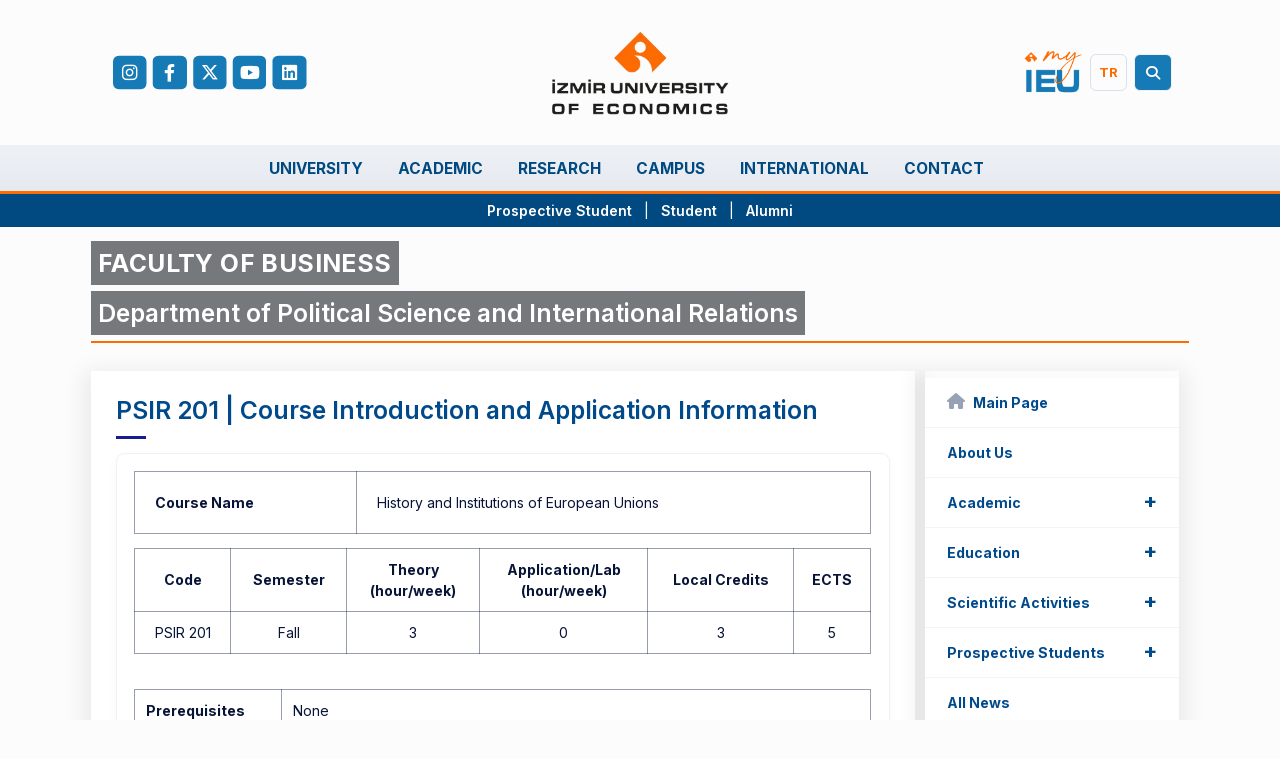

--- FILE ---
content_type: text/html
request_url: https://ireu.ieu.edu.tr/en/syllabus/type/read/id/PSIR+201
body_size: 295765
content:

<!DOCTYPE html>
<html lang="en-US">

<head>
        <meta charset="utf-8">
    <meta name="viewport" content="width=device-width, initial-scale=1, shrink-to-fit=no">
    <meta name="theme-color" content="#004a8c">

    
    <title>PSIR 201 | Course Introduction and Application Information - Department of Political Science and International Relations | İzmir University of Economics</title>
    <meta name="description" content="PSIR 201 Syllabus | Political Science and International Relations">
    <meta name="keywords" content="Ders İçerikleri, Syllabus, bilgi, eğitim">
    <!-- Preconnect for external resources -->
    <link rel="preconnect" href="https://fonts.googleapis.com">
    <link rel="preconnect" href="https://fonts.gstatic.com" crossorigin>
    <link rel="preconnect" href="https://cdnjs.cloudflare.com">
    <link rel="preconnect" href="https://phoenix.ieu.edu.tr">
    <link rel="preconnect" href="https://www.googletagmanager.com">

    <!-- DNS Prefetch -->
    <link rel="dns-prefetch" href="https://fonts.googleapis.com">
    <link rel="dns-prefetch" href="https://cdnjs.cloudflare.com">

    <!-- Icons -->
    <link rel="shortcut icon" href="https://www.ieu.edu.tr/favicon.ico?ver=1.1" type="image/x-icon">
    <link rel="apple-touch-icon" href="https://www.ieu.edu.tr/images/apple-touch-icon.png">

    <!-- Open Graph Meta Tags -->
    <meta property="og:type" content="website">
    <meta property="og:url" content="https://ireu.ieu.edu.tr/webservice/redirect.php">
    <meta property="og:title" content="PSIR 201 | Course Introduction and Application Information - Department of Political Science and International Relations | İzmir University of Economics">
    <meta property="og:description" content="PSIR 201 Syllabus | Political Science and International Relations">
    <meta property="og:site_name" content="İzmir University of Economics">

    <!-- Twitter Card Meta Tags -->
    <meta name="twitter:card" content="summary_large_image">
    <meta name="twitter:title" content="PSIR 201 | Course Introduction and Application Information - Department of Political Science and International Relations | İzmir University of Economics">
    <meta name="twitter:description" content="PSIR 201 Syllabus | Political Science and International Relations">

    <!-- Cache Control -->
    <meta http-equiv="Cache-Control" content="no-cache">
    <meta http-equiv="Pragma" content="no-cache">
    <meta http-equiv="Expires" content="0">

    
    <!-- Preload Critical Resources -->
    <link rel="preload" href="https://www.ieu.edu.tr/assets/plugins/global/plugins.bundle.css" as="style">
    <link rel="preload" href="https://www.ieu.edu.tr/assets/css/style.bundle.css" as="style">
    <link rel="preload" href="https://www.ieu.edu.tr/js/jquery.min.js" as="script">

    <!-- Stylesheets -->
    <link rel="stylesheet" href="https://fonts.googleapis.com/css?family=Inter:300,400,500,600,700&display=swap">
    <link rel="stylesheet" href="https://www.ieu.edu.tr/assets/plugins/global/plugins.bundle.css">
    <link rel="stylesheet" href="https://www.ieu.edu.tr/assets/css/style.bundle.css">
    <link rel="stylesheet" href="https://www.ieu.edu.tr/assets/css/customize.css">
    <link rel="stylesheet" href="https://www.ieu.edu.tr/assets/plugins/custom/owlcarousel/css/owl.carousel.min.css">
    <link rel="stylesheet" href="https://cdnjs.cloudflare.com/ajax/libs/font-awesome/6.4.2/css/all.min.css" integrity="sha512-z3gLpd7yknf1YoNbCzqRKc4qyor8gaKU1qmn+CShxbuBusANI9QpRohGBreCFkKxLhei6S9CQXFEbbKuqLg0DA==" crossorigin="anonymous" referrerpolicy="no-referrer">

    <!-- Critical JavaScript -->
    <script src="https://www.ieu.edu.tr/js/jquery.min.js"></script>

    <!-- Lazy Loading Images Script (Optimized) -->
    <script>
        if ('loading' in HTMLImageElement.prototype) {
            // Browser supports native lazy loading
            document.addEventListener("DOMContentLoaded", function() {
                const images = document.querySelectorAll("img:not([loading])");
                images.forEach(img => img.setAttribute("loading", "lazy"));
            });
        } else {
            // Fallback for older browsers - load polyfill if needed
            console.log('Native lazy loading not supported');
        }
    </script>
    
    <!-- Google Tag Manager (Async) -->
    <script>
        (function(w, d, s, l, i) {
            w[l] = w[l] || [];
            w[l].push({
                'gtm.start': new Date().getTime(),
                event: 'gtm.js'
            });
            var f = d.getElementsByTagName(s)[0],
                j = d.createElement(s),
                dl = l != 'dataLayer' ? '&l=' + l : '';
            j.async = true;
            j.src = 'https://www.googletagmanager.com/gtm.js?id=' + i + dl;
            f.parentNode.insertBefore(j, f);
        })(window, document, 'script', 'dataLayer', 'GTM-K7QNZ54');
    </script>
</head><body id="kt_app_body" data-kt-name="metronic" cz-shortcut-listen="true">
<div class="d-print-none">
        <!-- Google Tag Manager (noscript) -->
    <noscript>
        <iframe src="https://www.googletagmanager.com/ns.html?id=GTM-K7QNZ54" height="0" width="0" style="display:none;visibility:hidden"></iframe>
    </noscript>
    <!-- End Google Tag Manager (noscript) --><div class="container position-relative">
    <header class="blog-header py-lg-3">
        <div class="row d-flex align-items-center justify-content-between">
            <div class="col-4 d-none d-sm-block">
                <div class="d-inline-flex sc-btns transform09">
                    <a href="https://www.instagram.com/izmirekonomiuni/" title="İzmir Ekonomi Instagram account"
                       class="btn btn-sm btn-icon bg-primary-2 me-2"><i class="text-white fab fa-instagram"></i></a>
                    <a href="https://www.facebook.com/izmirekonomiuniversitesi/" title="İzmir Ekonomi Facebook page"
                       class="btn btn-sm btn-icon bg-primary-2 me-2"><i class="text-white fab fa-facebook-f"></i></a>
                    <a href="https://twitter.com/izmirekonomiuni" title="İzmir Ekonomi Twitter account"
                       class="btn btn-sm btn-icon bg-primary-2 me-2"><i class="text-white fab fa-x-twitter"></i></a>
                    <a href="https://www.youtube.com/user/izmirekonomiuni" title="İzmir Ekonomi YouTube channel"
                       class="btn btn-sm btn-icon bg-primary-2 me-2"><i class="text-white fab fa-youtube"></i></a>
                    <a href="https://linkedin.com/school/izmirekonomiuniversitesi" title="İzmir Ekonomi LinkedIn page"
                       class="btn btn-sm btn-icon bg-primary-2 me-2"><i class="text-white fab fa-linkedin"></i></a>
                </div>

            </div>
            <div class="col-12 col-sm-4 text-center">
                <a class="blog-header-logo text-dark" href="#">
                    <a class='cd-logo' href='https://www.ieu.edu.tr/en/' ><img class='img-fluid mx-auto d-block'  src='https://www.ieu.edu.tr/images/logo-en.png' alt='Logo' style='width: 15rem!important;' ></a>                </a>
            </div>
            <div class="col-4 d-none d-sm-block text-end">
                <div class="d-inline-flex ">
                    <div class="btn btn-sm btn-icon me-5"
                         data-language="tr">
                        <a href="https://my.ieu.edu.tr/">
                            <img style="width: 100%; height: auto; transform: scale(1.8);"
                                 src="https://www.ieu.edu.tr/assets/media/logos/my-ieu-logo.png"
                                 alt="My IEU Logo">
                        </a>


                    </div>
                    <div class="btn btn-sm btn-icon border border-gray-300 language me-2"
                         data-language="tr">
                        <!--                        <a class="text-center" onclick="changeLanguage()">-->
                        <!--                                <small class="dil text-main-orange fw-bold">-->
                        <!--</small>-->
                        <!--                        </a>-->
                        <a class="language"
                           title="Türkçe'ye geç"
                           data-language="tr" href="#">
                            <span
                                    class="dil pr-3 text-main-orange">TR</span>
                        </a>

                    </div>
                    <div class="d-inline-flex sc-btns">
                        <a id="searchTrigger" class="cd-search-trigger" href="#cd-search">
                            <div class="btn btn-sm btn-icon border bg-primary-2 me-2">
                                <i class="fas fa-search text-white"></i>
                            </div>
                        </a>
                    </div>


                </div>
            </div>

            <div style="position: absolute;right: 10px;top: 40%;"
                 class="btn btn-icon btn-icon-gray-600 border border-gray-300 w-35px h-35px w-md-40px h-md-40px d-sm-none"
                 data-kt-menu-trigger="{default: 'click', lg: 'hover'}" data-kt-menu-attach="parent"
                 data-kt-menu-placement="bottom-end">
                <a href="#" class="btn btn-icon btn-color-gray-700 btn-active-color-primary w-35px h-35px"
                   id="mobile_top_menu">
                    <i class="fa-solid fa-bars ki-text-align-left fs-1" style="color:black;"></i>
                </a>
            </div>

            <div style="position: absolute;right: 50px;top: 40%;"
                 class="btn btn-icon btn-icon-gray-600 border  border-gray-300 w-35px h-35px w-md-40px h-md-40px d-sm-none">

                <a data-bs-toggle="modal" data-bs-target="#cd-search" id="mobile-search-icon" href="#cd-search"
                   class="btn btn-icon btn-color-gray-700 btn-active-color-primary w-35px h-35px">
                    <i class="fas fa-search ki-text-align-left fs-1" style="color:black"></i>
                </a>

            </div>

        </div>
    </header>
</div>

<div class="container-fluid position-relative" style="margin: 0;padding: 0;">
    <div class="row header-gray">
        <div id="kt_app_header" class="app-header" data-kt-sticky="false"
             data-kt-sticky-activate="{default: false, lg: true}" data-kt-sticky-name="app-header-sticky"
             data-kt-sticky-offset="{default: false, lg: '300px'}">
            <div class="d-flex align-items-center justify-content-end  justify-content-lg-center flex-row-fluid"
                 id="kt_app_header_wrapper">
                <div class="d-flex align-items-stretch" id="kt_app_header_menu_wrapper">
                    <div class="app-header-menu app-header-mobile-drawer align-items-stretch" data-kt-drawer="true"
                         data-kt-drawer-name="app-header-menu" data-kt-drawer-activate="{default: true, lg: false}"
                         data-kt-drawer-overlay="true" data-kt-drawer-width="{default:'200px', '300px': '250px'}"
                         data-kt-drawer-direction="start" data-kt-drawer-toggle="#kt_app_header_menu_toggle"
                         data-kt-swapper="true" data-kt-swapper-mode="prepend"
                         data-kt-swapper-parent="{default: '#kt_app_body', lg: '#kt_app_header_menu_wrapper'}">
                        <div class="menu menu-rounded menu-column menu-lg-row menu-active-bg menu-title-gray-600 menu-state-gray-900 menu-arrow-gray-500 fw-semibold fw-semibold fs-6 align-items-stretch my-5 my-lg-0 px-2 px-lg-0"
                             id="#kt_app_header_menu" data-kt-menu="true">

                            <div data-kt-menu-trigger="{default: 'click', lg: 'hover'}"
                                 data-kt-menu-placement="bottom-start" data-kt-menu-offset="-400,0"
                                 class="menu-item menu-lg-down-accordion me-0 me-lg-2">
                                <span class="menu-link">
                                    <span
                                            class="menu-title text-uppercase">University</span>
                                    <span class="menu-arrow d-lg-none"></span>
                                </span>
                                <div class="menu-sub menu-sub-lg-down-accordion menu-sub-lg-dropdown p-0">
                                    <div class="menu-active-bg px-4 px-lg-0">
                                        <div class="tab-content py-4 py-lg-8 px-lg-7">
                                            <div class="tab-pane active w-lg-1000px"
                                                 id="kt_app_header_menu_pages_pages">
                                                <div class="row">

                                                    <div class="col-lg-4 mb-6 mb-lg-0">
                                                        <div class="menu-item p-0 m-0 border-gray-300 border-bottom">
                                                            <a href="https://www.ieu.edu.tr/en/baskanimizdan"
                                                               class="menu-link">
                                                                <i
                                                                        class="fa-solid fa-angles-right text-main-orange me-1"></i><span
                                                                        class="menu-title ">President</span>
                                                            </a>
                                                        </div>
                                                        <div class="menu-item p-0 m-0 border-gray-300 border-bottom">
                                                            <a class="menu-link"
                                                               href="https://www.ieu.edu.tr/en/rektorumuzden">
                                                                <i
                                                                        class="fa-solid fa-angles-right text-main-orange me-1"></i><span
                                                                        class="menu-title ">Rector</span>
                                                            </a>
                                                        </div>
                                                        <div class="menu-item p-0 m-0 border-gray-300 border-bottom">
                                                            <a class="menu-link"
                                                               href='https://www.ieu.edu.tr/en/tarihce'>
                                                                <i
                                                                        class="fa-solid fa-angles-right text-main-orange me-1"></i><span
                                                                        class="menu-title ">History</span>
                                                            </a>
                                                        </div>
                                                        <div class="menu-item p-0 m-0 border-gray-300 border-bottom">
                                                            <a class="menu-link"
                                                               href="https://www.ieu.edu.tr/en/mutevelli-heyeti">
                                                                <i
                                                                        class="fa-solid fa-angles-right text-main-orange me-1"></i><span
                                                                        class="menu-title ">Board of Trustees</span>
                                                            </a>
                                                        </div>
                                                        <div class="menu-item p-0 m-0 border-gray-300 border-bottom">
                                                            <a class="menu-link"
                                                               href="https://www.ieu.edu.tr/en/idari-birimler">
                                                                <i
                                                                        class="fa-solid fa-angles-right text-main-orange me-1"></i><span
                                                                        class="menu-title ">Administrative Staff</span>
                                                            </a>
                                                        </div>
                                                    </div>
                                                    <div class="col-lg-4 mb-6 mb-lg-0">
                                                        <div class="menu-item p-0 m-0 border-gray-300 border-bottom">
                                                            <a class="menu-link"
                                                               href="https://www.ieu.edu.tr/en/rektorluk">
                                                                <i
                                                                        class="fa-solid fa-angles-right text-main-orange me-1"></i><span
                                                                        class="menu-title ">Rectorate</span>
                                                            </a>
                                                        </div>
                                                        <div class="menu-item p-0 m-0 border-gray-300 border-bottom">
                                                            <a class="menu-link"
                                                               href="https://www.ieu.edu.tr/en/misyon-ve-vizyon">
                                                                <i
                                                                        class="fa-solid fa-angles-right text-main-orange me-1"></i><span
                                                                        class="menu-title ">Mission</span>
                                                            </a>
                                                        </div>
                                                        <div class="menu-item p-0 m-0 border-gray-300 border-bottom">
                                                            <a class="menu-link"
                                                               href="https://www.ieu.edu.tr/international/en/financial-support-students">
                                                                <i
                                                                        class="fa-solid fa-angles-right text-main-orange me-1"></i><span
                                                                        class="menu-title ">Scholarship</span>
                                                            </a>
                                                        </div>
                                                        <div class="menu-item p-0 m-0 border-gray-300 border-bottom">
                                                            <a class="menu-link"
                                                               href="https://www.ieu.edu.tr/en/is-birligi">
                                                                <i
                                                                        class="fa-solid fa-angles-right text-main-orange me-1"></i><span
                                                                        class="menu-title ">Collaborations</span>
                                                            </a>
                                                        </div>
                                                        <div class="menu-item p-0 m-0 border-gray-300 border-bottom">
                                                            <a class="menu-link"
                                                               href="https://kalite.ieu.edu.tr/en">
                                                                <i
                                                                        class="fa-solid fa-angles-right text-main-orange me-1"></i><span
                                                                        class="menu-title ">Quality Structuring at IUE</span>
                                                            </a>
                                                        </div>
                                                    </div>
                                                    <div class="col-lg-4 mb-6 mb-lg-0">
                                                        <div class="menu-item p-0 m-0 border-gray-300 border-bottom">
                                                            <a class="menu-link"
                                                               href="https://www.ieu.edu.tr/en/bylaws/type/all">
                                                                <i
                                                                        class="fa-solid fa-angles-right text-main-orange me-1"></i><span
                                                                        class="menu-title ">Bylaws / Regulations</span>
                                                            </a>
                                                        </div>
                                                        <div class="menu-item p-0 m-0 border-gray-300 border-bottom">
                                                            <a class="menu-link"
                                                               href="https://www.ieu.edu.tr/en/odullerimiz">
                                                                <i
                                                                        class="fa-solid fa-angles-right text-main-orange me-1"></i><span
                                                                        class="menu-title ">Awards</span>
                                                            </a>
                                                        </div>
                                                        <div class="menu-item p-0 m-0 border-gray-300 border-bottom">
                                                            <a class="menu-link"
                                                               href="https://www.ieu.edu.tr/en/kisisel-verilerin-korunmasi">
                                                                <i
                                                                        class="fa-solid fa-angles-right text-main-orange me-1"></i><span
                                                                        class="menu-title ">Protection of Personal Data</span>
                                                            </a>
                                                        </div>
                                                        <div class="menu-item p-0 m-0 border-gray-300 border-bottom">
                                                            <a class="menu-link"
                                                               href="https://www.ieu.edu.tr/en/toplumsal-cinsiyet-esitligi-plani-2022-2025">
                                                                <i
                                                                        class="fa-solid fa-angles-right text-main-orange me-1"></i><span
                                                                        class="menu-title ">Gender Equality Plan</span>
                                                            </a>
                                                        </div>
                                                        <div class="menu-item p-0 m-0 border-gray-300 border-bottom">
                                                            <a class="menu-link"
                                                               href="https://www.ieu.edu.tr/en/ilke-ve-politikalarimiz">
                                                                <i
                                                                        class="fa-solid fa-angles-right text-main-orange me-1"></i><span
                                                                        class="menu-title ">Principles and Policies</span>
                                                            </a>
                                                        </div>
                                                    </div>

                                                </div>
                                            </div>
                                        </div>
                                    </div>
                                </div>
                            </div>





                            <div onmouseleave="resetSelectionsAll();blockDefault()" data-kt-menu-trigger="{default: 'click', lg: 'hover'}"
    data-kt-menu-placement="bottom-start" data-kt-menu-offset="-400,0"
    class="menu-item menu-lg-down-accordion me-0 me-lg-2 " xmlns="http://www.w3.org/1999/html"
    xmlns="http://www.w3.org/1999/html" xmlns="http://www.w3.org/1999/html" xmlns="http://www.w3.org/1999/html"
    xmlns="http://www.w3.org/1999/html"><span class="menu-link">
        <span class="menu-title text-uppercase">Academic</span>
        <span class="menu-arrow d-lg-none"></span>
    </span>
    <div class="menu-sub menu-sub-lg-down-accordion menu-sub-lg-dropdown p-0 ">
        <div class="menu-active-bg px-4 px-lg-0">
            <div class="tab-content py-4 py-lg-8 px-lg-7">
                <div class="tab-pane active w-lg-1000px" id="kt_app_header_menu_pages_pages">
                    <div class="row">
                        <div class="col-lg-4 mb-6 mb-lg-0">
                            <div class="menu-item p-0 m-0 border-gray-300 border-bottom mb-3">
                                <a href="javascript:;" onclick="toggleSubmenu('yuksekokul_submenu');resetSubmenu('fakulte_submenu',
                                   'lisansustu_submenu','arastirma_submenu');resetSelections()">
                                    <i class="fa-solid fa-angles-right text-main-orange me-1"></i>
                                    <span
                                        class="menu-title">Schools</span>
                                </a>
                            </div>
                            <div class="menu-item p-0 m-0 border-gray-300 border-bottom mb-3">
                                <a href="javascript:;" onclick="toggleSubmenu('fakulte_submenu');resetSubmenu('yuksekokul_submenu',
                                   'lisansustu_submenu','arastirma_submenu');resetSelections()">
                                    <i class="fa-solid fa-angles-right text-main-orange me-1"></i>
                                    <span
                                        class="menu-title">Faculties</span>
                                </a>
                            </div>
                            <div class="menu-item p-0 m-0 border-gray-300 border-bottom mb-3">
                                <a href="https://lisansustu.ieu.edu.tr/en">
                                    <i class="fa-solid fa-angles-right text-main-orange me-1"></i>
                                    <span
                                        class="menu-title">Graduate School</span>
                                </a>
                            </div>

                            <!-- Buraya yeni araştırma merkezleri sekmesini ekleyebilirsin -->
                            
                            <div class="menu-item p-0 m-0 border-gray-300 border-bottom mb-3">
                                <a href="https://ortakdersler.ieu.edu.tr/en"
                                    onclick="toggleSubmenu('ortak_dersler_submenu'); resetSubmenu('yuksekokul_submenu', 'fakulte_submenu', 'lisansustu_submenu');resetSelections()">
                                    <i class="fa-solid fa-angles-right text-main-orange me-1"></i>
                                    <span
                                        class="menu-title">Common Courses</span>
                                </a>
                            </div>

                        </div>

                        <div class="col-lg-4 mb-6 mb-lg-0 border-start border-end border-gray-300">
                            <div class="menu-submenu" id="yuksekokul_submenu" style="display: none;">
                                <ul>
                                    <li>
                                        <div class="menu-item p-0 m-0 border-gray-300 border-bottom mb-3">
                                            <a href="javascript:;"
                                                onclick="showDepartments('Adalet Meslek Yüksekokulu')"><i
                                                    class="fa-solid fa-angles-right text-main-orange me-1"></i>
                                                <span class="menu-title">
                                                    Vocational School of Justice
                                            </a>
                                            </span </div>
                                    </li>
                                    <li>
                                        <div class="menu-item p-0 m-0 border-gray-300 border-bottom mb-3">
                                            <a href="javascript:;" onclick="showDepartments('Meslek Yüksekokulu')"><i
                                                    class="fa-solid fa-angles-right text-main-orange me-1"></i>
                                                <span class="menu-title">
                                                    Vocational School
                                            </a>
                                            </span </div>
                                    </li>
                                    <li>
                                        <div class="menu-item p-0 m-0 border-gray-300 border-bottom mb-3">
                                            <a href="javascript:;"
                                                onclick="showDepartments('Sağlık Hizmetleri Meslek Yüksekokulu')"><i
                                                    class="fa-solid fa-angles-right text-main-orange me-1"></i>
                                                <span class="menu-title">
                                                    Vocational School of Health Services
                                            </a>
                                            </span </div>
                                    </li>
                                    <li>
                                        <div class="menu-item p-0 m-0 border-gray-300 border-bottom mb-3">
                                            <a href="javascript:;"
                                                onclick="showDepartments('Uygulamalı Yönetim Bilimleri Yüksekokulu')"><i
                                                    class="fa-solid fa-angles-right text-main-orange me-1"></i>
                                                <span class="menu-title">
                                                    School of Applied Management Sciences                                            </a>
                                            </span </div>
                                    </li>
                                    <li>
                                        <div class="menu-item p-0 m-0 border-gray-300 border-bottom mb-3">
                                            <a href="javascript:;"
                                                onclick="showDepartments('Yabancı Diller Yüksekokulu')"><i
                                                    class="fa-solid fa-angles-right text-main-orange me-1"></i>
                                                <span class="menu-title">
                                                    School of Foreign Languages                                            </a>
                                            </span </div>
                                    </li>
                                </ul>
                            </div>
                            <div class="menu-submenu" id="fakulte_submenu" style="display: none;">
                                <ul>
                                    <li>
                                        <div class="menu-item p-0 m-0 border-gray-300 border-bottom mb-3">
                                            <a href="javascript:;" onclick="showDepartments('Fen-Edebiyat Fakültesi')">
                                                <i class="fa-solid fa-angles-right text-main-orange me-1"></i>
                                                <span class="menu-title">
                                                    Faculty of Arts and Sciences                                                </span></a>
                                        </div>
                                    </li>
                                    <li>
                                        <div class="menu-item p-0 m-0 border-gray-300 border-bottom mb-3">
                                            <a href="javascript:;"
                                                onclick="showDepartments('Güzel Sanatlar ve Tasarım Fakültesi')">
                                                <i class="fa-solid fa-angles-right text-main-orange me-1"></i>
                                                <span class="menu-title">
                                                    Faculty of Fine Arts and Design                                                </span></a>
                                        </div>
                                    </li>
                                    <li>
                                        <div class="menu-item p-0 m-0 border-gray-300 border-bottom mb-3">
                                            <a href="javascript:;" onclick="showDepartments('Hukuk Fakültesi')">
                                                <i class="fa-solid fa-angles-right text-main-orange me-1"></i>
                                                <span class="menu-title">
                                                    Faculty of Law                                                </span></a>
                                        </div>
                                    </li>
                                    <li>
                                        <div class="menu-item p-0 m-0 border-gray-300 border-bottom mb-3">
                                            <a href="javascript:;" onclick="showDepartments('İletişim Fakültesi')"><i
                                                    class="fa-solid fa-angles-right text-main-orange me-1"></i>
                                                <span class="menu-title">
                                                    Faculty of Communication                                                </span></a>
                                        </div>
                                    </li>
                                    <li>
                                        <div class="menu-item p-0 m-0 border-gray-300 border-bottom mb-3">
                                            <a href="javascript:;" onclick="showDepartments('İşletme Fakültesi')"><i
                                                    class="fa-solid fa-angles-right text-main-orange me-1"></i>
                                                <span class="menu-title">
                                                    Faculty of Business                                                </span></a>
                                        </div>
                                    </li>
                                    <li>
                                        <div class="menu-item p-0 m-0 border-gray-300 border-bottom mb-3">
                                            <a href="javascript:;" onclick="showDepartments('Mühendislik Fakültesi')"><i
                                                    class="fa-solid fa-angles-right text-main-orange me-1"></i>
                                                <span class="menu-title">
                                                    Faculty of Engineering                                                </span></a>
                                        </div>
                                    </li>
                                    <li>
                                        <div class="menu-item p-0 m-0 border-gray-300 border-bottom mb-3">
                                            <a href="javascript:;"
                                                onclick="showDepartments('Sağlık Bilimleri Fakültesi')"><i
                                                    class="fa-solid fa-angles-right text-main-orange me-1"></i>
                                                <span class="menu-title">
                                                    Faculty of Health Sciences                                                </span></a>
                                        </div>
                                    </li>
                                    <li>
                                        <div class="menu-item p-0 m-0 border-gray-300 border-bottom mb-3">
                                            <a href="javascript:;" onclick="showDepartments('Tıp Fakültesi')"><i
                                                    class="fa-solid fa-angles-right text-main-orange me-1"></i>
                                                <span class="menu-title">
                                                    Faculty of Medicine                                                </span></a>
                                        </div>
                                    </li>
                                </ul>
                            </div>
                            
                            <div class="menu-submenu" id="lisansustu_submenu" style="display: none;">
                                <ul>
                                    <li>
                                        <div class="menu-item p-0 m-0 border-gray-300 border-bottom mb-3">
                                            <a href="https://lisansustu.ieu.edu.tr/en"><i
                                                        class="fa-solid fa-angles-down text-main-orange me-1"></i>
                                                <span class="menu-title">
                                                    Graduate School                                                </span></a>
                                        </div>
                                    </li>
                                    <li>
                                        <div class="menu-item p-0 m-0 border-gray-300 border-bottom mb-3">
                                            <a href="javascript:;" onclick="showDepartments('Ekonomi Alanı')"><i
                                                    class="fa-solid fa-angles-right text-main-orange me-1"></i>
                                                <span class="menu-title">
                                                    Master's Programs in Economics                                                </span></a>
                                        </div>
                                    </li>
                                    <li>
                                        <div class="menu-item p-0 m-0 border-gray-300 border-bottom mb-3">
                                            <a href="javascript:;" onclick="showDepartments('Hukuk Alanı')"><i
                                                    class="fa-solid fa-angles-right text-main-orange me-1"></i>
                                                <span class="menu-title">
                                                    Master's Programs in Law                                                </span></a>
                                        </div>
                                    </li>
                                    <li>
                                        <div class="menu-item p-0 m-0 border-gray-300 border-bottom mb-3">
                                            <a href="javascript:;" onclick="showDepartments('İletişim Alanı')"><i
                                                    class="fa-solid fa-angles-right text-main-orange me-1"></i>
                                                <span class="menu-title">
                                                    Master's Programs in Communication                                                </span></a>
                                        </div>
                                    </li>
                                    <li>
                                        <div class="menu-item p-0 m-0 border-gray-300 border-bottom mb-3">
                                            <a href="javascript:;" onclick="showDepartments('İşletme Alanı')"><i
                                                    class="fa-solid fa-angles-right text-main-orange me-1"></i>
                                                <span class="menu-title">
                                                    Graduate Programs in Business                                                </span></a>
                                        </div>
                                    </li>
                                    <li>
                                        <div class="menu-item p-0 m-0 border-gray-300 border-bottom mb-3">
                                            <a href="javascript:;" onclick="showDepartments('Lojistik Alanı')"><i
                                                    class="fa-solid fa-angles-right text-main-orange me-1"></i>
                                                <span class="menu-title">
                                                    Master's Programs in Logistics                                                </span></a>
                                        </div>
                                    </li>
                                    <li>
                                        <div class="menu-item p-0 m-0 border-gray-300 border-bottom mb-3">
                                            <a href="javascript:;" onclick="showDepartments('Matematik Alanı')">
                                                <i class="fa-solid fa-angles-right text-main-orange me-1"></i>
                                                <span class="menu-title">
                                                    Graduate Programs in Mathematics                                                </span></a>
                                        </div>
                                    </li>
                                    <li>
                                        <div class="menu-item p-0 m-0 border-gray-300 border-bottom mb-3">
                                            <a href="javascript:;" onclick="showDepartments('Mimarlık Alanı')">
                                                <i class="fa-solid fa-angles-right text-main-orange me-1"></i>
                                                <span class="menu-title">
                                                    Master's Programs in Architecture                                                </span></a>
                                        </div>
                                    </li>
                                    <li>
                                        <div class="menu-item p-0 m-0 border-gray-300 border-bottom mb-3">
                                            <a href="javascript:;" onclick="showDepartments('Mühendislik Alanı')"><i
                                                    class="fa-solid fa-angles-right text-main-orange me-1"></i>
                                                <span class="menu-title">
                                                    Graduate Programs in Engineering                                                </span></a>
                                        </div>
                                    </li>
                                    <li>
                                        <div class="menu-item p-0 m-0 border-gray-300 border-bottom mb-3">
                                            <a href="javascript:;" onclick="showDepartments('Psikoloji Alanı')"><i
                                                    class="fa-solid fa-angles-right text-main-orange me-1"></i>
                                                <span class="menu-title">
                                                    Graduate Programs in Psychology                                                </span></a>
                                        </div>
                                    </li>
                                    <li>
                                        <div class="menu-item p-0 m-0 border-gray-300 border-bottom mb-3">
                                            <a href="javascript:;" onclick="showDepartments('Sağlık Alanı')"><i
                                                    class="fa-solid fa-angles-right text-main-orange me-1"></i>
                                                <span class="menu-title">
                                                    Health Field                                                </span></a>
                                        </div>
                                    </li>
                                    <li>
                                        <div class="menu-item p-0 m-0 border-gray-300 border-bottom mb-3">
                                            <a href="javascript:;"
                                                onclick="showDepartments('Siyaset Bilimi ve Uluslararası İlişkiler Alanı')"><i
                                                    class="fa-solid fa-angles-right text-main-orange me-1"></i>
                                                <span class="menu-title">
                                                    Political Science and International Relations Field                                                </span></a>
                                        </div>
                                    </li>
                                    <li>
                                        <div class="menu-item p-0 m-0 border-gray-300 border-bottom mb-3">
                                            <a href="javascript:;"
                                                onclick="showDepartments('Sürdürülebilir Enerji Alanı')"><i
                                                    class="fa-solid fa-angles-right text-main-orange me-1"></i>
                                                <span class="menu-title">
                                                    Master's Programs in Sustainable Energy                                                </span></a>
                                        </div>
                                    </li>
                                    <li>
                                        <div class="menu-item p-0 m-0 border-gray-300 border-bottom mb-3">
                                            <a href="javascript:;"
                                                onclick="showDepartments('Tasarım Çalışmaları Alanı')"><i
                                                    class="fa-solid fa-angles-right text-main-orange me-1"></i>
                                                <span class="menu-title">
                                                    Graduate Programs in Design Studies                                                </span></a>
                                        </div>
                                    </li>
                                    <li>
                                        <div class="menu-item p-0 m-0 border-gray-300 border-bottom mb-3">
                                            <a href="javascript:;"
                                                onclick="showDepartments('Yabancı Diller Eğitimi Alanı')"><i
                                                    class="fa-solid fa-angles-right text-main-orange me-1"></i>
                                                <span class="menu-title">
                                                    Graduate Programs in Foreign Languages                                                </span></a>
                                        </div>
                                    </li>

                                </ul>
                            </div>


                        </div>
                        <div class="col-lg-4 mb-6 mb-lg-0">

                            <div class="menu-submenu" id="bolum_submenu" style="display: none;">
                                <!-- Bölüm listesi -->
                                <ul id="department_list">
                                    <!-- Bölümler burada dinamik olarak oluşturulacak -->
                                </ul>
                            </div>
                        </div>
                    </div>
                </div>
            </div>
        </div>
    </div>
</div>

<script>
    var departments = {
        
                "Adalet Meslek Yüksekokulu" : [
            {url:"https://adl.ieu.edu.tr/en",name:"Vocational School of Justice"},
            {url:"https://adl.ieu.edu.tr/adalet/en",name:"Justice (Turkish)"},
            {url:"https://adl.ieu.edu.tr/hukuk_buro_yonetimi/en",name:"Legal Office Management and Secretariat (Turkish)"}
        ],
        "Meslek Yüksekokulu":[
            {url:"javascript:void(0)",name:"Vocational Schools"},
            {url:"https://vs.ieu.edu.tr/uic/en",name:"Applied English Translation"},
            {url:"https://vs.ieu.edu.tr/architectural_restoration/en",name:"Architectural Restoration (Turkish)"},
            {url:"https://bs.ieu.edu.tr/en",name:"Banking and Insurance (Turkish)"},
            {url:"https://vs.ieu.edu.tr/civil_aviation/en",name:"Civil Aviation Cabin Services (Turkish)"},
            {url:"https://vs.ieu.edu.tr/ground_services/en",name:"Civil Aviation Transportation Management (Turkish)"},
            {url:"https://vs.ieu.edu.tr/cp/en",name:"Computer Programming (Turkish)"},
            {url:"https://vs.ieu.edu.tr/insaat/en",name:"Construction Technology (Turkish)"},
            {url:"https://dt.ieu.edu.tr/en",name:"Foreign Trade (Turkish)"},
            {url:"https://vs.ieu.edu.tr/graphic_design/en",name:"Graphic Design (Turkish)"},
            {url:"https://vs.ieu.edu.tr/interior_design/en",name:"Interior Design (Turkish)"},
            {url:"https://vs.ieu.edu.tr/medyaveiletisim/en",name:"Media and Communication (Turkish)"},
            {url:"https://vs.ieu.edu.tr/ohs/en",name:"Occupational Health and Safety (Turkish)"},
            {url:"https://rtv.ieu.edu.tr/en",name:"Radio and Tv Programming (Turkish)"},
            {url:"https://vs.ieu.edu.tr/tourism/en",name:"Tourism and Hotel Management (Turkish)"}
        ],
        "Sağlık Hizmetleri Meslek Yüksekokulu":[
            {url:"javascript:void(0)",name:"Vocational School of Health Services"},
            {url:"https://shs.ieu.edu.tr/cd/en",name:"Child Development (Turkish)"},
            {url:"https://shs.ieu.edu.tr/yasli_bakimi/en",name:"Elderly Care (Turkish)"},
            {url:"https://shs.ieu.edu.tr/paramedic/en",name:"Paramedic (Turkish)"},
            {url:"https://shs.ieu.edu.tr/tds/en",name:"Medical Documentation and Secreteriat (Turkish)"},
            {url:"https://shs.ieu.edu.tr/medical_laboratory_techniques/en",name:"Medical Laboratory Techniques (Turkish)"},
            {url:"https://shs.ieu.edu.tr/mit/en",name:"Medical Imaging Techniques (Turkish)"},
            {url:"https://shs.ieu.edu.tr/opt/en",name:"Opticianry (Turkish)"},
            {url:"https://shs.ieu.edu.tr/pt/en",name:"Physiotherapy (Turkish)"}
        ],
        "Uygulamalı Yönetim Bilimleri Yüksekokulu":[
            {url:"#link",name:"School of Applied Management Sciences"},
            {url:"https://culinary.ieu.edu.tr/en",name:"Gastronomy and Culinary Arts"}
        ],
        "Yabancı Diller Yüksekokulu":[
            {url:"https://sfl.ieu.edu.tr/en",name:"School of Foreign Languages"}
        ],
        "Fen-Edebiyat Fakültesi": [
            {url: "https://fas.ieu.edu.tr/en", name: "Faculty of Arts and Sciences"},
            {url: "https://dm.ieu.edu.tr/en", name: "Mathematics"},
            {url: "https://physics.ieu.edu.tr/en", name: "Physics"},
            {url: "https://dti.ieu.edu.tr/en", name: "English Translation and Interpreting"},
            {url: "https://psikoloji.ieu.edu.tr/en", name: "Psychology"},
            {url: "https://soc.ieu.edu.tr/en", name: "Sociology"}
    ],
        "Güzel Sanatlar ve Tasarım Fakültesi": [
            {url: "https://fadf.ieu.edu.tr/en", name: "Faculty of Fine Arts and Design"},
            {url: "https://mmr.ieu.edu.tr/en", name: "Architecture"},
            {url: "https://ent.ieu.edu.tr/en", name: "Industrial Design"},
            {url: "https://ic.ieu.edu.tr/en", name: "Interior Architecture and Environmental Design"},
            {url: "https://mt.ieu.edu.tr/en", name: "Textile and Fashion Design"},
            {url: "https://ilt.ieu.edu.tr/en", name: "Visual Communication Design"}
    ],
        "Hukuk Fakültesi": [
            {url: "https://law.ieu.edu.tr/en", name: "Faculty of Law"}
    ],
        "İletişim Fakültesi": [
            {url: "https://fc.ieu.edu.tr/en", name: "Faculty of Communication"},
            {url: "https://cdm.ieu.edu.tr/en", name: "Cinema and Digital Media"},
            {url: "https://mc.ieu.edu.tr/en", name: "New Media and Communication"},
            {url: "https://pra.ieu.edu.tr/en", name: "Public Relations and Advertising"}
    ],
        "İşletme Fakültesi": [
            {url: "https://isl.ieu.edu.tr/en", name: "Faculty of Business"},
            {url: "https://daa.ieu.edu.tr/en", name: "Accounting and Auditing Program"},
            {url: "https://dba.ieu.edu.tr/en", name: "Business Administration"},
            {url: "https://eco.ieu.edu.tr/en", name: "Economics"},
            {url: "https://itf.ieu.edu.tr/en", name: "International Trade and Finance"},
            {url: "https://dlm.ieu.edu.tr/en", name: "Logistics Management"},
            {url: "https://ireu.ieu.edu.tr/en", name: "Political Science and International Relations"}
    ],
        "Mühendislik Fakültesi": [
            {url: "https://fecs.ieu.edu.tr/en", name: "Faculty of Engineering"},
            {url: "https://ae.ieu.edu.tr/en", name: "Aerospace Engineering"},
            {url: "https://bme.ieu.edu.tr/en", name: "Biomedical Engineering"},
            {url: "https://cie.ieu.edu.tr/en", name: "Civil Engineering"},
            {url: "https://ce.ieu.edu.tr/en", name: "Computer Engineering"},
            {url: "https://eee.ieu.edu.tr/en", name: "Electrical and Electronics Engineering"},
            {url: "https://dfe.ieu.edu.tr/en", name: "Food Engineering"},
            {url: "https://gbe.ieu.edu.tr/en", name: "Genetics and Bioengineering"},
            {url: "https://ie.ieu.edu.tr/en", name: "Industrial Engineering"},
            {url: "https://me.ieu.edu.tr/en", name: "Mechanical Engineering"},
            {url: "https://mce.ieu.edu.tr/en", name: "Mechatronics Engineering"},
            {url: "https://se.ieu.edu.tr/en", name: "Software Engineering"}
    ],
        "Sağlık Bilimleri Fakültesi": [
            {url: "https://fhs.ieu.edu.tr/en", name: "Faculty of Health Sciences"},
            {url: "https://ftr.ieu.edu.tr/en", name: "Physiotherapy and Rehabilitation"},
            {url: "https://hm.ieu.edu.tr/en", name: "Health Management"},
            {url: "https://nursing.ieu.edu.tr/en", name: "Nursing"},
            {url: "https://bdb.ieu.edu.tr/en", name: "Nutrition and Dietetics"}
    ],
        "Tıp Fakültesi": [
            {url: "https://tip.ieu.edu.tr/en", name: "Faculty of Medicine"}
    ],
        "Ekonomi Alanı": [
        
        {url: "https://lisansustu.ieu.edu.tr/en/ekonomi-lisansustu-programlari", name: "Master's Programs in Economics"},
        {url: "https://lisansustu.ieu.edu.tr/finans_ekonomisi/en", name: "Financial Economics (With Thesis)"},
        {url: "https://lisansustu.ieu.edu.tr/finans_ekonomisi_tezsiz/en", name: "Financial Economics (Without Thesis)"}
    ],
        "Hukuk Alanı": [
        
        {url: "https://lisansustu.ieu.edu.tr/en/hukuk-lisansustu-programi", name: "Master's Programs in Law"},
        {url: "https://lisansustu.ieu.edu.tr/kamu_hukuku/en", name: "Public Law (With Thesis)"},
        {url: "https://lisansustu.ieu.edu.tr/kamu_hukuku_tezsiz/en", name: "Public Law (Without Thesis)"},
        {url:"https://lisansustu.ieu.edu.tr/kamu_hukuku_doktora/en",name:"PhD in Public Law"},
        {url: "https://lisansustu.ieu.edu.tr/ozel_hukuk/en", name: "Private Law Graduate Program (With Thesis)"},
        {url: "https://lisansustu.ieu.edu.tr/ozel_hukuk_tezsiz/en", name: "Private Law Graduate Program (Without Thesis)"},
        {url: "https://lisansustu.ieu.edu.tr/ozel_hukuk_doktora/en", name: "PhD in Private Law"}
    ],
        "İletişim Alanı": [
        
        {url: "https://lisansustu.ieu.edu.tr/en/iletisim-lisansustu-programlari", name: "Master's Programs in Communication"},
        {url: "https://lisansustu.ieu.edu.tr/brand/en", name: "Brand Communication (Without Thesis) (Turkish)"},
        {url: "https://lisansustu.ieu.edu.tr/marketing/en", name: "Marketing Communication and Public Relations(English)"}
    ],
        "İşletme Alanı": [
        
        {url: "https://lisansustu.ieu.edu.tr/en/isletme-lisansustu-programlari", name: "Graduate Programs in Business"},
        {url: "https://lisansustu.ieu.edu.tr/mba_tezli/en", name: "MBA(With Thesis)"},
        {url: "https://lisansustu.ieu.edu.tr/e-mba/en/", name: "Master of Business Administration - Distance Learning (e-MBA) (Turkish)"},
        {url: "https://lisansustu.ieu.edu.tr/isletme_phd/en", name: "Ph.D. In Business Administration"},
        {url: "https://lisansustu.ieu.edu.tr/executive_tr/en/", name: "Executive Programs"},
    ],
        "Lojistik Alanı": [
        
        {url: "https://lisansustu.ieu.edu.tr/en/lojistik-yonetimi-lisansustu-programlari ", name: "Master's Programs in Logistics"},
        {url: "https://lisansustu.ieu.edu.tr/lojistik_yonetimi/en", name: "Logistics Management (With Thesis)"},
        {url: "https://lisansustu.ieu.edu.tr/lojistik_yonetimi_tezsiz/en", name: "Logistics Management (Without Thesis)"}
    ],
        "Matematik Alanı": [
        
        {url: "https://lisansustu.ieu.edu.tr/en/matematik-lisansustu-programlari", name: "Graduate Programs in Mathematics"},
        {url: "https://lisansustu.ieu.edu.tr/umi/en", name: "Ph.D. In Applied Mathematics and Statistics"}
    ],
        "Mimarlık Alanı": [
        
        {url: "https://lisansustu.ieu.edu.tr/en/mimarlik-lisansustu-programlari", name: "Master's Programs in Architecture"},
        {url: "https://lisansustu.ieu.edu.tr/mmr/en", name: "M.SC. In Architecture (With Thesis)"}
    ],
        "Mühendislik Alanı": [
        
        {url: "https://lisansustu.ieu.edu.tr/en/muhendislik-lisansustu-programlari", name: "Graduate Programs in Engineering"},
        {url: "https://lisansustu.ieu.edu.tr/cs/en", name: "M.SC. in Computer Engineering (With Thesis)"},
        {url: "https://lisansustu.ieu.edu.tr/cswt/en", name: "M.SC. in Computer Engineering (Without Thesis)"},
        {url: "https://lisansustu.ieu.edu.tr/csphd/en", name: "Ph.D. In Computer Engineering"},
        {url: "https://lisansustu.ieu.edu.tr/bioengineering_thesis/en", name: "M.SC. in Bioengineering (With Thesis)"},
        {url: "https://lisansustu.ieu.edu.tr/ee/en", name: "M.SC. in Electrical and Electronics Engineering (With Thesis)"},
        {url: "https://lisansustu.ieu.edu.tr/eewt/en", name: "M.SC. in Electrical and Electronics Engineering (Without Thesis)"},
        {url: "https://lisansustu.ieu.edu.tr/ie/en", name: "M.SC. In Industrial Engineering (With Thesis)"},
        {url: "https://lisansustu.ieu.edu.tr/makine_muhendisligi_tezli_yuksek_lisans_programi/en", name: "Mechanical Engineering Master's Program (With Thesis)"},
    ],
        "Psikoloji Alanı": [
        
        {url: "https://lisansustu.ieu.edu.tr/en/psikoloji-lisansustu-programlari", name: "Graduate Programs in Psychology"},
        {url: "https://lisansustu.ieu.edu.tr/klinik_psikoloji/en", name: "Clinical Psycology (with thesis)"},
        {url: "https://lisansustu.ieu.edu.tr/deneysel_psikoloji/en", name: "Experimental Psychology (With Thesis)"},
        {url: "https://lisansustu.ieu.edu.tr/deneysel_psikoloji_phd/en", name: "Ph.D. In Experimental Psychology"}
    ],
        "Sağlık Alanı": [
        
        {url: "https://lisansustu.ieu.edu.tr/en/hemsirelik-lisansustu-programlari", name: "Master's Programs in Health Graduate"},
        {url: "https://lisansustu.ieu.edu.tr/surgical_nursing/en", name: "Surgical Nursing (with Thesis) (Turkish)"}
    ],
        "Siyaset Bilimi ve Uluslararası İlişkiler Alanı": [
        
        {url: "https://lisansustu.ieu.edu.tr/en/siyaset-bilimi-ve-uluslararasi-iliskiler-lisansust", name: "Graduate Programs in Political Science"},
        {url: "https://lisansustu.ieu.edu.tr/siyaset/en", name: "Political Science and International Relations (With Thesis)"},
        {url: "https://lisansustu.ieu.edu.tr/siyaset_tezsiz/en", name: "Political Science and International Relations (Without thesis)"},
        {url: "https://lisansustu.ieu.edu.tr/siyaset_phd/en", name: "PhD in Political Science and International Relations"}
    ],
        "Sürdürülebilir Enerji Alanı": [
        
        {url: "https://lisansustu.ieu.edu.tr/en/surdurulebilir-enerji-lisansustu-programi", name: "Master's Programs in Sustainable Energy"},
        {url: "https://lisansustu.ieu.edu.tr/surdurulebilir_enerji/en", name: "Sustainable Energy (With Thesis)"},
        {url: "https://lisansustu.ieu.edu.tr/surdurulebilir_tezsiz/en", name: "Sustainable Energy (Without Thesis)"}
    ],
        "Tasarım Çalışmaları Alanı": [
        
        {url: "https://lisansustu.ieu.edu.tr/en/tasarim-calismalari-lisansustu-programlari", name: "Graduate Programs in Design Studies"},
        {url: "https://lisansustu.ieu.edu.tr/tasarim_calismalari/en", name: "Design Studies (With Thesis)"},
        {url: "https://lisansustu.ieu.edu.tr/tasarim_calismalari_doktora/en", name: "Ph.D. In Design Studies"}
    ],"Yabancı Diller Eğitimi Alanı": [
        
        {url: "https://lisansustu.ieu.edu.tr/en/ingiliz-dili-egitimi", name: "Graduate Programs in Foreign Languages"},
        {url: "https://lisansustu.ieu.edu.tr/ingiliz_dili_egitimi_tezli_yuksek_lisans_programi/en", name: "English Language Teaching Master's Program with Thesis"},
        {url: "https://lisansustu.ieu.edu.tr/ingiliz_dili_egitimi_tezsiz_yuksek_lisans_programi/en", name: "English Language Teaching Master's Program without Thesis"}
    ]
        };







    function resetSubmenu(submenu1, submenu2, submenu3) {
        document.getElementById(submenu1).style.display = 'none';
        document.getElementById(submenu2).style.display = 'none';
        document.getElementById(submenu3).style.display = 'none';

        // 3. kolon içeriklerini sıfırlıyoruz
        resetSelections();
    }


    function toggleSubmenu(submenuId) {
        // Önce 2. kolonda açık olan menüyü gizlemek için diğer tüm alt menüleri kapatıyoruz
        resetSubmenu('yuksekokul_submenu', 'fakulte_submenu', 'lisansustu_submenu');

        // Sadece tıklanan menüyü açıyoruz
        var submenu = document.getElementById(submenuId);
        submenu.style.display = 'block';

        // Varsayılan bölümü gizliyoruz
        resetDefault();
    }

    function showDepartments(fakulte) {
        console.log("showDepartments");
        var departmentList = document.getElementById('department_list');

        var html = '';
        departments[fakulte].forEach(function (department, index) {
            html += '<div class="menu-item p-0 m-0 border-gray-300 border-bottom mb-3">';
            html += '<a href="' + department.url + '" onclick="toggleSubmenu(\'yuksekokul_submenu\');resetSubmenu(\'lisansustu_submenu\', \'fakulte_submenu\');resetSelections()">';
            if (index > 0) {
                html += '<i class="fa-solid fa-angles-right text-main-orange me-1"></i>';
            } else {
                html += '<i class="fa-solid fa-angles-down text-main-orange me-1"></i>';
            }
            html += '<span class="menu-title">' + department.name + '</span>';
            html += '</a>';
            html += '</div>';
        });
        departmentList.innerHTML = html;

        var bolumSubmenu = document.getElementById('bolum_submenu');
        bolumSubmenu.style.display = 'block';
        departmentList.style.display = 'block';
        resetDefault(); // Varsayılan görünümü gizle
    }


    function resetSelections() {
        console.log("resetSelections");
        var departmentList = document.getElementById('department_list');
        departmentList.innerHTML = ''; // 3. kolondaki içerikleri temizle
        departmentList.style.display = 'none'; // 3. kolonu gizle

        var bolumSubmenu = document.getElementById('bolum_submenu');
        bolumSubmenu.style.display = 'none';
    }


    function resetSelectionsAll() {
        console.log("resetSelectionsAll");
        var departmentList = document.getElementById('department_list');
        departmentList.style.display = 'none';

        document.getElementById('yuksekokul_submenu').style.display = 'none';
        document.getElementById('fakulte_submenu').style.display = 'none';
        document.getElementById('lisansustu_submenu').style.display = 'none';
        document.getElementById('defaultbolum').style.display = 'none'; // Burada defaultbolum'u da gizli yapıyoruz.
    }



    function resetDefault() {
        console.log("resetdefault");
        var defaultbolum = document.getElementById('defaultbolum');
        defaultbolum.style.display = 'none';
    }

    function blockDefault() {
        var defaultbolum = document.getElementById('defaultbolum');
        defaultbolum.style.display = 'block';
    }


</script>                            <div data-kt-menu-trigger="{default: 'click', lg: 'hover'}"
                                 data-kt-menu-placement="bottom-start" data-kt-menu-offset="-400,0"
                                 class="menu-item menu-lg-down-accordion me-0 me-lg-2">
                                <span class="menu-link">
                                    <span
                                            class="menu-title text-uppercase">Research</span>
                                    <span class="menu-arrow d-lg-none"></span>
                                </span>
                                <div class="menu-sub menu-sub-lg-down-accordion menu-sub-lg-dropdown p-0">
                                    <div class="menu-active-bg px-4 px-lg-0">
                                        <div class="tab-content py-4 py-lg-8 px-lg-7">
                                            <div class="tab-pane active w-lg-1000px"
                                                 id="kt_app_header_menu_pages_pages">
                                                <div class="row">

                                                    <!-- İlk Grup -->
                                                    <div class="col-lg-4 mb-6 mb-lg-0">
                                                        <div class="menu-item p-0 m-0 border-gray-300 border-bottom">
                                                            <a href="https://www.ieu.edu.tr/en/arastirma-merkezleri" class="menu-link">
                                                                <i
                                                                        class="fa-solid fa-angles-right text-main-orange me-1"></i><span
                                                                        class="menu-title ">Research Centers</span>
                                                            </a>
                                                        </div>
                                                        <div class="menu-item p-0 m-0 border-gray-300 border-bottom">
                                                            <a href="https://kutuphane.ieu.edu.tr/en" class="menu-link">
                                                                <i
                                                                        class="fa-solid fa-angles-right text-main-orange me-1"></i><span
                                                                        class="menu-title ">Library</span>
                                                            </a>
                                                        </div>
                                                        <div class="menu-item p-0 m-0 border-gray-300 border-bottom">
                                                            <a class="menu-link"
                                                               href="https://ieu.edu.tr/tlc/en/akilli-kampus-hakkinda">
                                                                <i
                                                                        class="fa-solid fa-angles-right text-main-orange me-1"></i><span
                                                                        class="menu-title ">Smart Campus</span>
                                                            </a>
                                                        </div>
                                                        <div class="menu-item p-0 m-0 border-gray-300 border-bottom">
                                                            <a class="menu-link"
                                                               href=https://ieutto.izmirekonomi.edu.tr/en/>
                                                                <i
                                                                        class="fa-solid fa-angles-right text-main-orange me-1"></i><span
                                                                        class="menu-title ">Technology Transfer Office</span>
                                                            </a>
                                                        </div>
                                                    </div>

                                                    <!-- İkinci Grup -->
                                                    <div class="col-lg-4 mb-6 mb-lg-0">
                                                        <div class="menu-item p-0 m-0 border-gray-300 border-bottom">
                                                            <a class="menu-link" href="https://izmirbilimpark.com.tr/">
                                                                <i
                                                                        class="fa-solid fa-angles-right text-main-orange me-1"></i><span
                                                                        class="menu-title ">İzmir Science Park</span>
                                                            </a>
                                                        </div>
                                                        <div class="menu-item p-0 m-0 border-gray-300 border-bottom">
                                                            <a class="menu-link" href="https://ekosem.ieu.edu.tr">
                                                                <i
                                                                        class="fa-solid fa-angles-right text-main-orange me-1"></i><span
                                                                        class="menu-title ">Continuous Education Center (EKOSEM)</span>
                                                            </a>
                                                        </div>
                                                        <div class="menu-item p-0 m-0 border-gray-300 border-bottom">
                                                            <a class="menu-link"
                                                               href="https://cocukuniversitesi.ieu.edu.tr/">
                                                                <i
                                                                        class="fa-solid fa-angles-right text-main-orange me-1"></i><span
                                                                        class="menu-title ">Children's University</span>
                                                            </a>
                                                        </div>
                                                        <div class="menu-item p-0 m-0 border-gray-300 border-bottom">
                                                            <a class="menu-link"
                                                               href="https://www.ieu.edu.tr/en/arastirmaci-egitimleri-koordinatorlugu">
                                                                <i
                                                                        class="fa-solid fa-angles-right text-main-orange me-1"></i><span
                                                                        class="menu-title ">Researcher Training Coordinatorship</span>
                                                            </a>
                                                        </div>

                                                    </div>


                                                    <!-- Üçüncü Grup -->
                                                    <div class="col-lg-4 mb-6 mb-lg-0">
                                                        <div class="menu-item p-0 m-0 border-gray-300 border-bottom">
                                                            <a class="menu-link" href="https://etikkurul.ieu.edu.tr/en">
                                                                <i
                                                                        class="fa-solid fa-angles-right text-main-orange me-1"></i><span
                                                                        class="menu-title ">Ethics Committee</span>
                                                            </a>
                                                        </div>
                                                        <div class="menu-item p-0 m-0 border-gray-300 border-bottom">
                                                            <a class="menu-link" href="https://www.ieu.edu.tr/tlc/en">
                                                                <i class="fa-solid fa-angles-right text-main-orange
                                                                me-1"></i><span style="    white-space: nowrap;"
                                                                                class="menu-title ">Teaching and Learning Center (EKOEĞİTİM)</span>
                                                            </a>
                                                        </div>
                                                        <div class="menu-item p-0 m-0 border-gray-300 border-bottom">
                                                            <a class="menu-link"
                                                               href="https://puam.ieu.edu.tr/en">
                                                                <i
                                                                        class="fa-solid fa-angles-right text-main-orange me-1"></i><span
                                                                        class="menu-title ">Psychology Application and Research Center</span>
                                                            </a>
                                                        </div>
                                                        <div class="menu-item p-0 m-0 border-gray-300 border-bottom">
                                                            <a class="menu-link"
                                                               href="https://www.ieu.edu.tr/en/arastirma-birlikleri-ve-inovasyon-koordinatorlugu">
                                                                <i
                                                                        class="fa-solid fa-angles-right text-main-orange me-1"></i><span
                                                                        class="menu-title ">Research Collaborations And Innovation Coordinatorship</span>
                                                            </a>
                                                        </div>
                                                    </div>

                                                </div>
                                            </div>
                                        </div>
                                    </div>
                                </div>
                            </div>
                            <div data-kt-menu-trigger="{default: 'click', lg: 'hover'}"
                                 data-kt-menu-placement="bottom-start" data-kt-menu-offset="-400,0"
                                 class="menu-item menu-lg-down-accordion me-0 me-lg-2">
                                <span class="menu-link">
                                    <span
                                            class="menu-title text-uppercase">Campus</span>
                                    <span class="menu-arrow d-lg-none"></span>
                                </span>
                                <div class="menu-sub menu-sub-lg-down-accordion menu-sub-lg-dropdown p-0">
                                    <div class="menu-active-bg px-4 px-lg-0">
                                        <div class="tab-content py-4 py-lg-8 px-lg-7">
                                            <div class="tab-pane active w-lg-1000px"
                                                 id="kt_app_header_menu_pages_pages">
                                                <div class="row">

                                                    <div class="col-lg-4 mb-6 mb-lg-0">
                                                        <div class="menu-item p-0 m-0 border-gray-300 border-bottom">
                                                            <a href="https://www.ieu.edu.tr/en/ieude-hayat"
                                                               class="menu-link">
                                                                <i
                                                                        class="fa-solid fa-angles-right text-main-orange me-1"></i><span
                                                                        class="menu-title">Life at IUE</span>
                                                            </a>
                                                        </div>
                                                        <div class="menu-item p-0 m-0 border-gray-300 border-bottom">
                                                            <a href="https://www.ieu.edu.tr/en/izmir" class="menu-link">
                                                                <i
                                                                        class="fa-solid fa-angles-right text-main-orange me-1"></i><span
                                                                        class="menu-title">İzmir</span>
                                                            </a>
                                                        </div>
                                                        <div class="menu-item p-0 m-0 border-gray-300 border-bottom">
                                                            <a href="https://kutuphane.ieu.edu.tr/en" class="menu-link">
                                                                <i
                                                                        class="fa-solid fa-angles-right text-main-orange me-1"></i><span
                                                                        class="menu-title">Library</span>
                                                            </a>
                                                        </div>

                                                    </div>

                                                    <div class="col-lg-4 mb-6 mb-lg-0">
                                                        <div class="menu-item p-0 m-0 border-gray-300 border-bottom">
                                                            <a href="https://yurt.ieu.edu.tr/en" class="menu-link">
                                                                <i
                                                                        class="fa-solid fa-angles-right text-main-orange me-1"></i><span
                                                                        class="menu-title">Dormitories and Accommodation</span>
                                                            </a>
                                                        </div>
                                                        <div class="menu-item p-0 m-0 border-gray-300 border-bottom">
                                                            <a href="https://www.ieu.edu.tr/en/kafe-ve-restoran"
                                                               class="menu-link">
                                                                <i
                                                                        class="fa-solid fa-angles-right text-main-orange me-1"></i><span
                                                                        class="menu-title">Cafes and Restaurants</span>
                                                            </a>
                                                        </div>
                                                        <div class="menu-item p-0 m-0 border-gray-300 border-bottom">
                                                            <a href="https://club.ieu.edu.tr/" class="menu-link">
                                                                <i
                                                                        class="fa-solid fa-angles-right text-main-orange me-1"></i><span
                                                                        class="menu-title">Student Clubs</span>
                                                            </a>
                                                        </div>

                                                    </div>

                                                    <div class="col-lg-4 mb-6 mb-lg-0">
                                                        <div class="menu-item p-0 m-0 border-gray-300 border-bottom">
                                                            <a href="https://yayin.ieu.edu.tr/en" class="menu-link">
                                                                <i
                                                                        class="fa-solid fa-angles-right text-main-orange me-1"></i><span
                                                                        class="menu-title">IUE Publisher</span>
                                                            </a>
                                                        </div>
                                                        <div class="menu-item p-0 m-0 border-gray-300 border-bottom">
                                                            <a href="https://engelsiz.ieu.edu.tr/en/" class="menu-link">
                                                                <i
                                                                        class="fa-solid fa-angles-right text-main-orange me-1"></i><span
                                                                        class="menu-title">Disability Support Center</span>
                                                            </a>
                                                        </div>
                                                        <div class="menu-item p-0 m-0 border-gray-300 border-bottom">
                                                            <a href="https://www.ieu.edu.tr/en/saglik-ve-psikolojik-danisma"
                                                               class="menu-link">
                                                                <i
                                                                        class="fa-solid fa-angles-right text-main-orange me-1"></i><span
                                                                        class="menu-title">Health and Counseling Services</span>
                                                            </a>
                                                        </div>
                                                    </div>

                                                </div>
                                            </div>
                                        </div>
                                    </div>
                                </div>
                            </div>


                            <div class="menu-item">
                                <a class="menu-link" href="https://www.ieu.edu.tr/international/en">
                                    <span class="menu-title text-uppercase">
                                        INTERNATIONAL</span>
                                </a>
                            </div>

                            <div class="menu-item">
                                <a class="menu-link"
                                   href="https://www.ieu.edu.tr/en/iletisim">
                                    <span class="menu-title text-uppercase">
                                        Contact</span>
                                </a>
                            </div>

                        </div>
                    </div>
                </div>
                <div class="app-navbar flex-shrink-0 mx-3">
                    <!--                    hızlı erişim buradaydı-->
                    <div class="app-navbar-item d-flex align-items-center d-lg-none ms-1 me-n3">
                        <div class="btn btn-icon btn-icon-gray-600 border  border-gray-300 w-35px h-35px w-md-40px h-md-40px d-none d-sm-block"
                             data-kt-menu-trigger="{default: 'click', lg: 'hover'}" data-kt-menu-attach="parent"
                             data-kt-menu-placement="bottom-end">
                            <a href="#" class="btn btn-icon btn-color-gray-500 btn-active-color-primary w-35px h-35px"
                               id="kt_app_header_menu_toggle2">
                                <i class="fa-solid fa-bars ki-text-align-left fs-1" style="color: black"></i>
                            </a>
                        </div>
                    </div>
                </div>
            </div>
        </div>

    </div>
</div>

<!-- mobile_top.php menü -->
<div class="unique-sidebar">
    <div>
        <div class="d-block" style="width: 100%; height: 45px; align-content: center;">
            <i class="fa-solid fa-xmark unique-exit"
                style="float: right; font-size: 2.5rem; padding: 15px 15px; z-index: 300; position: relative;"></i>
        </div>
        <strong class="unique-title">
            <img style="width: 100%; height: 90px; object-fit: scale-down;"
                src="https://www.ieu.edu.tr/images/ekonomi_logo_en.png"
                alt="İzmir Ekonomi Üniversitesi">
        </strong>

    </div>
    <ul>
        <div>
            <li><a class="d-flex align-items-center"
                    href="#">University                    <em class="mdi mdi-chevron-down"></em></a>
                <ul>
                    <li><a class="d-flex align-items-center"
                            href="https://www.ieu.edu.tr/en/baskanimizdan"><i
                                class="fa-solid fa-angles-right text-highlight-orange me-1 d-block d-lg-none"></i>President                        </a>
                    </li>
                    <li><a class="d-flex align-items-center"
                            href="https://www.ieu.edu.tr/en/rektorumuzden"><i
                                class="fa-solid fa-angles-right text-highlight-orange me-1 d-block d-lg-none"></i>Rector                        </a>
                    </li>
                    <li><a class="d-flex align-items-center"
                            href='https://www.ieu.edu.tr/en/tarihce'><i
                                class="fa-solid fa-angles-right text-highlight-orange me-1 d-block d-lg-none"></i>History                        </a>
                    </li>
                    <li><a class="d-flex align-items-center"
                            href="https://www.ieu.edu.tr/en/mutevelli-heyeti"><i
                                class="fa-solid fa-angles-right text-highlight-orange me-1 d-block d-lg-none"></i>Board of Trustees                        </a>
                    </li>
                    <li><a class="d-flex align-items-center"
                            href="https://www.ieu.edu.tr/en/idari-birimler"><i
                                class="fa-solid fa-angles-right text-highlight-orange me-1 d-block d-lg-none"></i>Administrative Staff                        </a>
                    </li>
                    <li><a class="d-flex align-items-center"
                            href="https://www.ieu.edu.tr/en/rektorluk"><i
                                class="fa-solid fa-angles-right text-highlight-orange me-1 d-block d-lg-none"></i>Rectorate                        </a>
                    </li>
                    <li><a class="d-flex align-items-center"
                            href="https://www.ieu.edu.tr/en/misyon-ve-vizyon"><i
                                class="fa-solid fa-angles-right text-highlight-orange me-1 d-block d-lg-none"></i>Mission                        </a>
                    </li>
                    <li><a class="d-flex align-items-center"
                            href="https://www.ieu.edu.tr/international/en/financial-support-students"><i
                                class="fa-solid fa-angles-right text-highlight-orange me-1 d-block d-lg-none"></i>Scholarship                        </a>
                    </li>
                    <li><a class="d-flex align-items-center"
                            href="https://www.ieu.edu.tr/en/is-birligi"><i
                                class="fa-solid fa-angles-right text-highlight-orange me-1 d-block d-lg-none"></i>Collabrations                        </a>
                    </li>
                    <li><a class="d-flex align-items-center"
                            href="https://kalite.ieu.edu.tr/en"><i
                                class="fa-solid fa-angles-right text-highlight-orange me-1 d-block d-lg-none"></i>Quality Structuring at IUE                        </a>
                    </li>
                    <li><a class="d-flex align-items-center"
                            href="https://www.ieu.edu.tr/en/bylaws/type/all"><i
                                class="fa-solid fa-angles-right text-highlight-orange me-1 d-block d-lg-none"></i>Bylaws and Regulations                        </a>
                    </li>
                    <li><a class="d-flex align-items-center"
                            href="https://www.ieu.edu.tr/en/odullerimiz"><i
                                class="fa-solid fa-angles-right text-highlight-orange me-1 d-block d-lg-none"></i>Rewards                        </a>
                    </li>
                    <li><a class="d-flex align-items-center"
                            href="https://www.ieu.edu.tr/en/kisisel-verilerin-korunmasi"><i
                                class="fa-solid fa-angles-right text-highlight-orange me-1 d-block d-lg-none"></i>Protection of Personal Data                        </a>
                    </li>
                    <li><a class="d-flex align-items-center"
                            href="https://www.ieu.edu.tr/en/toplumsal-cinsiyet-esitligi-plani-2022-2025"><i
                                class="fa-solid fa-angles-right text-highlight-orange me-1 d-block d-lg-none"></i>Gender Equality Plan                        </a>
                    </li>
                    <li><a class="d-flex align-items-center"
                            href="https://www.ieu.edu.tr/en/ilke-ve-politikalarimiz"><i
                                class="fa-solid fa-angles-right text-highlight-orange me-1 d-block d-lg-none"></i>Principles and Policies                        </a>
                    </li>
                </ul>
            </li>
            <li><a class="d-flex align-items-center"
                    href="#">Academic                    <em class="mdi mdi-chevron-down"></em></a>
                <ul>
                    <li><a class="d-flex align-items-center" href="#"><i
                                class="fa-solid fa-angles-right text-highlight-orange me-1 d-block d-lg-none"></i>Schools/Vocational Schools                            <em class="mdi mdi-chevron-down"></em></a>
                        <ul>
                            <li><a class="d-flex align-items-center"
                                    href="https://adl.ieu.edu.tr/en"><i
                                        class="fa-solid fa-angles-right text-highlight-orange me-1 d-block d-lg-none"></i>Vocational School of Justice                                    <em class="mdi mdi-chevron-down"></em></a>
                                <ul>
                                    <li><a class="d-flex align-items-center"
                                            href="https://adl.ieu.edu.tr/en"><i
                                                class="fa-solid fa-angles-down text-highlight-orange me-1 d-block d-lg-none"></i>Vocational School of Justice                                        </a></li>
                                    <li><a class="d-flex align-items-center"
                                            href="https://adl.ieu.edu.tr/adalet/en"><i
                                                class="fa-solid fa-angles-right text-highlight-orange me-1 d-block d-lg-none"></i>Department of Justice (Turkish)                                        </a></li>
                                    <li><a class="d-flex align-items-center"
                                            href="https://adl.ieu.edu.tr/hukuk_buro_yonetimi/en"><i
                                                class="fa-solid fa-angles-right text-highlight-orange me-1 d-block d-lg-none"></i>Department of Legal Office Management and Secretariat                                        </a></li>
                                </ul>
                            </li>
                            <li><a class="d-flex align-items-center"
                                    href="https://vs.ieu.edu.tr/en"><i
                                        class="fa-solid fa-angles-right text-highlight-orange me-1 d-block d-lg-none"></i>Vocational School                                    <em class="mdi mdi-chevron-down"></em></a>
                                <ul>
                                    <li><a class="d-flex align-items-center"
                                            href="https://vs.ieu.edu.tr/en"><i
                                                class="fa-solid fa-angles-down text-highlight-orange me-1 d-block d-lg-none"></i>Vocational School                                        </a></li>
                                    <li><a class="d-flex align-items-center"
                                            href="https://bs.ieu.edu.tr/en"><i
                                                class="fa-solid fa-angles-right text-highlight-orange me-1 d-block d-lg-none"></i>Department of Banking and Insurance (Turkish)                                        </a></li>
                                    <li><a class="d-flex align-items-center"
                                            href="https://vs.ieu.edu.tr/cp/en"><i
                                                class="fa-solid fa-angles-right text-highlight-orange me-1 d-block d-lg-none"></i>Department of Computer Programming (Turkish)                                        </a></li>
                                    <li><a class="d-flex align-items-center"
                                            href="https://dt.ieu.edu.tr/en"><i
                                                class="fa-solid fa-angles-right text-highlight-orange me-1 d-block d-lg-none"></i>Department of Foreign Trade (Turkish)                                        </a></li>
                                    <li><a class="d-flex align-items-center"
                                            href="https://vs.ieu.edu.tr/graphic_design/en"><i
                                                class="fa-solid fa-angles-right text-highlight-orange me-1 d-block d-lg-none"></i>Department of Graphic Design (Turkish)                                        </a></li>
                                    <li><a class="d-flex align-items-center"
                                            href="https://vs.ieu.edu.tr/interior_design/en"><i
                                                class="fa-solid fa-angles-right text-highlight-orange me-1 d-block d-lg-none"></i>Department of Interior Design (Turkish)                                        </a></li>
                                    <li><a class="d-flex align-items-center"
                                            href="https://vs.ieu.edu.tr/insaat/en"><i
                                                class="fa-solid fa-angles-right text-highlight-orange me-1 d-block d-lg-none"></i>Department of Construction Technology (Turkish)                                        </a></li>
                                    <li><a class="d-flex align-items-center"
                                            href="https://vs.ieu.edu.tr/ohs/en"><i
                                                class="fa-solid fa-angles-right text-highlight-orange me-1 d-block d-lg-none"></i>Department of Occupational Health and Safety (Turkish)                                        </a></li>
                                    <li><a class="d-flex align-items-center"
                                            href="https://vs.ieu.edu.tr/medyaveiletisim/en"><i
                                                class="fa-solid fa-angles-right text-highlight-orange me-1 d-block d-lg-none"></i>Department of Media and Communication (Turkish)                                        </a></li>
                                    <li><a class="d-flex align-items-center"
                                            href="https://vs.ieu.edu.tr/architectural_restoration/en"><i
                                                class="fa-solid fa-angles-right text-highlight-orange me-1 d-block d-lg-none"></i>Department of Architectural Restoration (Turkish)                                        </a></li>
                                    <li><a class="d-flex align-items-center"
                                            href="https://rtv.ieu.edu.tr/en"><i
                                                class="fa-solid fa-angles-right text-highlight-orange me-1 d-block d-lg-none"></i>Department of Radio and Tv Programming (Turkish)                                        </a></li>
                                    <li><a class="d-flex align-items-center"
                                            href="https://vs.ieu.edu.tr/civil_aviation/en"><i
                                                class="fa-solid fa-angles-right text-highlight-orange me-1 d-block d-lg-none"></i>Department of Civil Aviation Cabin Services (Turkish)                                        </a></li>
                                    <li><a class="d-flex align-items-center"
                                            href="https://vs.ieu.edu.tr/ground_services/en"><i
                                                class="fa-solid fa-angles-right text-highlight-orange me-1 d-block d-lg-none"></i>Department of Civil Aviation Transportation Management (Turkish)                                        </a></li>
                                    <li><a class="d-flex align-items-center"
                                            href="https://vs.ieu.edu.tr/tourism/en"><i
                                                class="fa-solid fa-angles-right text-highlight-orange me-1 d-block d-lg-none"></i>Department of Tourism and Hotel Management (Turkish)                                        </a></li>
                                    <li><a class="d-flex align-items-center"
                                            href="https://vs.ieu.edu.tr/uic/en"><i
                                                class="fa-solid fa-angles-right text-highlight-orange me-1 d-block d-lg-none"></i>Department of Applied English Translation                                        </a></li>
                                </ul>
                            </li>
                            <li><a class="d-flex align-items-center"
                                    href="https://shs.ieu.edu.tr/en"><i
                                        class="fa-solid fa-angles-right text-highlight-orange me-1 d-block d-lg-none"></i>Vocational School Of Health Services                                    <em class="mdi mdi-chevron-down"></em></a>
                                <ul>
                                    <li><a class="d-flex align-items-center"
                                            href="https://shs.ieu.edu.tr/en"><i
                                                class="fa-solid fa-angles-down text-highlight-orange me-1 d-block d-lg-none"></i>Vocational School Of Health Services                                        </a></li>
                                    <li><a class="d-flex align-items-center"
                                            href="https://shs.ieu.edu.tr/cd/en"><i
                                                class="fa-solid fa-angles-right text-highlight-orange me-1 d-block d-lg-none"></i>Department of Child Development (Turkish)                                        </a></li>
                                    <li><a class="d-flex align-items-center"
                                            href="https://shs.ieu.edu.tr/pt/en"><i
                                                class="fa-solid fa-angles-right text-highlight-orange me-1 d-block d-lg-none"></i>Department of Physiotherapy (Turkish)                                        </a>
                                    </li>
                                    <li><a class="d-flex align-items-center"
                                            href="https://shs.ieu.edu.tr/paramedic/en"><i
                                                class="fa-solid fa-angles-right text-highlight-orange me-1 d-block d-lg-none"></i>Department of Paramedic (Turkish)                                        </a></li>
                                    <li><a class="d-flex align-items-center"
                                            href="https://shs.ieu.edu.tr/opt/en"><i
                                                class="fa-solid fa-angles-right text-highlight-orange me-1 d-block d-lg-none"></i>Department of Opticianry (Turkish)                                        </a>
                                    </li>
                                    <li><a class="d-flex align-items-center"
                                            href="https://shs.ieu.edu.tr/tds/en"><i
                                                class="fa-solid fa-angles-right text-highlight-orange me-1 d-block d-lg-none"></i>Department of Medical Documentation and Secreteriat (Turkish)                                        </a></li>
                                    <li><a class="d-flex align-items-center"
                                            href="https://shs.ieu.edu.tr/mit/en"><i
                                                class="fa-solid fa-angles-right text-highlight-orange me-1 d-block d-lg-none"></i>Department of Medical Imaging Techniques (Turkish)                                        </a></li>
                                    <li><a class="d-flex align-items-center"
                                            href="https://shs.ieu.edu.tr/medical_laboratory_techniques/en"><i
                                                class="fa-solid fa-angles-right text-highlight-orange me-1 d-block d-lg-none"></i>Department of Medical Laboratory Techniques (Turkish)                                        </a></li>
                                    <li><a class="d-flex align-items-center"
                                            href="https://shs.ieu.edu.tr/yasli_bakimi/en"><i
                                                class="fa-solid fa-angles-right text-highlight-orange me-1 d-block d-lg-none"></i>Department of Elderly Care (Turkish)                                        </a></li>
                                </ul>
                            </li>
                            <li><a class="d-flex align-items-center"
                                    href="https://sams.ieu.edu.tr/en"><i
                                        class="fa-solid fa-angles-right text-highlight-orange me-1 d-block d-lg-none"></i>School of Applied Management Sciences                                    <em class="mdi mdi-chevron-down"></em></a>
                                <ul>
                                    <li><a class="d-flex align-items-center"
                                            href="https://sams.ieu.edu.tr/en"><i
                                                class="fa-solid fa-angles-down text-highlight-orange me-1 d-block d-lg-none"></i>School of Applied Management Sciences                                        </a></li>
                                    <li><a class="d-flex align-items-center"
                                            href="https://culinary.ieu.edu.tr/en"><i
                                                class="fa-solid fa-angles-right text-highlight-orange me-1 d-block d-lg-none"></i>Gastronomy and Culinary Arts Program                                        </a></li>
                                </ul>
                            </li>
                            <li><a class="d-flex align-items-center"
                                    href="https://sfl.ieu.edu.tr/en"><i
                                        class="fa-solid fa-angles-right text-highlight-orange me-1 d-block d-lg-none"></i>School of Foreign Languages                                </a></li>
                        </ul>
                    </li>
                    <li><a class="d-flex align-items-center" href="#"><i
                                class="fa-solid fa-angles-right text-highlight-orange me-1 d-block d-lg-none"></i>Faculties                            <em class="mdi mdi-chevron-down"></em></a>
                        <ul>
                            <li><a class="d-flex align-items-center"
                                    href="https://fas.ieu.edu.tr/en"><i
                                        class="fa-solid fa-angles-right text-highlight-orange me-1 d-block d-lg-none"></i>Faculty of Arts and Sciences                                    <em class="mdi mdi-chevron-down"></em></a>
                                <ul>
                                    <li><a class="d-flex align-items-center"
                                            href="https://fas.ieu.edu.tr/en"><i
                                                class="fa-solid fa-angles-down text-highlight-orange me-1 d-block d-lg-none"></i>Faculty of Arts and Sciences                                        </a>
                                    </li>
                                    <li><a class="d-flex align-items-center"
                                            href="https://physics.ieu.edu.tr/en"><i
                                                class="fa-solid fa-angles-right text-highlight-orange me-1 d-block d-lg-none"></i>Department of Physics                                        </a>
                                    </li>
                                    <li><a class="d-flex align-items-center"
                                            href="https://dm.ieu.edu.tr/en"><i
                                                class="fa-solid fa-angles-right text-highlight-orange me-1 d-block d-lg-none"></i>Department of Mathematics                                        </a>
                                    </li>
                                    <li><a class="d-flex align-items-center"
                                            href="https://dti.ieu.edu.tr/en"><i
                                                class="fa-solid fa-angles-right text-highlight-orange me-1 d-block d-lg-none"></i>Department of English Translation and Interpreting                                        </a></li>
                                    <li><a class="d-flex align-items-center"
                                            href="https://psikoloji.ieu.edu.tr/en"><i
                                                class="fa-solid fa-angles-right text-highlight-orange me-1 d-block d-lg-none"></i>Department of Psychology                                        </a>
                                    </li>
                                    <li><a class="d-flex align-items-center"
                                            href="https://soc.ieu.edu.tr/en"><i
                                                class="fa-solid fa-angles-right text-highlight-orange me-1 d-block d-lg-none"></i>Department of Sociology                                        </a>
                                    </li>
                                </ul>
                            </li>
                            <li><a class="d-flex align-items-center"
                                    href="https://fadf.ieu.edu.tr/en"><i
                                        class="fa-solid fa-angles-right text-highlight-orange me-1 d-block d-lg-none"></i>Faculty of Fine Arts and Design                                    <em class="mdi mdi-chevron-down"></em></a>
                                <ul>
                                    <li><a class="d-flex align-items-center"
                                            href="https://fadf.ieu.edu.tr/en"><i
                                                class="fa-solid fa-angles-down text-highlight-orange me-1 d-block d-lg-none"></i>Faculty of Fine Arts and Design                                        </a></li>
                                    <li><a class="d-flex align-items-center"
                                            href="https://ent.ieu.edu.tr/en"><i
                                                class="fa-solid fa-angles-right text-highlight-orange me-1 d-block d-lg-none"></i>Department of Industrial Design                                        </a></li>
                                    <li><a class="d-flex align-items-center"
                                            href="https://ilt.ieu.edu.tr/en"><i
                                                class="fa-solid fa-angles-right text-highlight-orange me-1 d-block d-lg-none"></i>Department of Visual Communication Design                                        </a></li>
                                    <li><a class="d-flex align-items-center"
                                            href="https://ic.ieu.edu.tr/en"><i
                                                class="fa-solid fa-angles-right text-highlight-orange me-1 d-block d-lg-none"></i>Department of Interior Architecture and Environmental Design                                        </a></li>
                                    <li><a class="d-flex align-items-center"
                                            href="https://mmr.ieu.edu.tr/en"><i
                                                class="fa-solid fa-angles-right text-highlight-orange me-1 d-block d-lg-none"></i>Department of Architecture                                        </a>
                                    </li>
                                    <li><a class="d-flex align-items-center"
                                            href="https://mt.ieu.edu.tr/en"><i
                                                class="fa-solid fa-angles-right text-highlight-orange me-1 d-block d-lg-none"></i>Department of Textile and Fashion Design                                        </a></li>
                                </ul>
                            </li>
                            <li><a class="d-flex align-items-center"
                                    href="https://law.ieu.edu.tr/en"><i
                                        class="fa-solid fa-angles-right text-highlight-orange me-1 d-block d-lg-none"></i>Faculty of Law                                </a>
                            </li>
                            <li><a class="d-flex align-items-center"
                                    href="https://fc.ieu.edu.tr/en"><i
                                        class="fa-solid fa-angles-right text-highlight-orange me-1 d-block d-lg-none"></i>Faculty of Communication                                    <em class="mdi mdi-chevron-down"></em></a>
                                <ul>
                                    <li><a class="d-flex align-items-center"
                                            href="https://fc.ieu.edu.tr/en"><i
                                                class="fa-solid fa-angles-down text-highlight-orange me-1 d-block d-lg-none"></i>Faculty of Communication                                        </a></li>
                                    <li><a class="d-flex align-items-center"
                                            href="https://pra.ieu.edu.tr/en"><i
                                                class="fa-solid fa-angles-right text-highlight-orange me-1 d-block d-lg-none"></i>Department of Public Relations and Advertising                                        </a></li>
                                    <li><a class="d-flex align-items-center"
                                            href="https://cdm.ieu.edu.tr/en"><i
                                                class="fa-solid fa-angles-right text-highlight-orange me-1 d-block d-lg-none"></i>Department of Cinema and Digital Media                                        </a></li>
                                    <li><a class="d-flex align-items-center"
                                            href="https://nmc.ieu.edu.tr/en "><i
                                                class="fa-solid fa-angles-right text-highlight-orange me-1 d-block d-lg-none"></i>Department of New Media and Communication                                        </a></li>
                                </ul>
                            </li>
                            <li><a class="d-flex align-items-center"
                                    href="https://isl.ieu.edu.tr/en"><i
                                        class="fa-solid fa-angles-right text-highlight-orange me-1 d-block d-lg-none"></i>Faculty of Business                                    <em class="mdi mdi-chevron-down"></em></a>
                                <ul>
                                    <li><a class="d-flex align-items-center"
                                            href="https://isl.ieu.edu.tr/en"><i
                                                class="fa-solid fa-angles-down text-highlight-orange me-1 d-block d-lg-none"></i>Faculty of Business                                        </a>
                                    </li>
                                    <li><a class="d-flex align-items-center"
                                            href="https://eco.ieu.edu.tr/en"><i
                                                class="fa-solid fa-angles-right text-highlight-orange me-1 d-block d-lg-none"></i>Department of Economics                                        </a>
                                    </li>
                                    <li><a class="d-flex align-items-center"
                                            href="https://dba.ieu.edu.tr/en"><i
                                                class="fa-solid fa-angles-right text-highlight-orange me-1 d-block d-lg-none"></i>Department of Business Administration                                        </a>
                                    </li>
                                    <li><a class="d-flex align-items-center"
                                            href="https://dlm.ieu.edu.tr/en"><i
                                                class="fa-solid fa-angles-right text-highlight-orange me-1 d-block d-lg-none"></i>Department of Logistics Management                                        </a></li>
                                    <li><a class="d-flex align-items-center"
                                            href="https://daa.ieu.edu.tr/en"><i
                                                class="fa-solid fa-angles-right text-highlight-orange me-1 d-block d-lg-none"></i>Accounting and Auditing Program                                        </a></li>
                                    <li><a class="d-flex align-items-center"
                                            href="https://ireu.ieu.edu.tr/en"><i
                                                class="fa-solid fa-angles-right text-highlight-orange me-1 d-block d-lg-none"></i>Department of Political Science and International Relations                                        </a></li>
                                    <li><a class="d-flex align-items-center"
                                            href="https://itf.ieu.edu.tr/en"><i
                                                class="fa-solid fa-angles-right text-highlight-orange me-1 d-block d-lg-none"></i>Department of International Trade and Finance                                        </a></li>
                                </ul>
                            </li>
                            <li><a class="d-flex align-items-center"
                                    href="https://fecs.ieu.edu.tr/en"><i
                                        class="fa-solid fa-angles-right text-highlight-orange me-1 d-block d-lg-none"></i>Faculty of Engineering                                    <em class="mdi mdi-chevron-down"></em></a>
                                <ul>
                                    <li><a class="d-flex align-items-center"
                                            href="https://fecs.ieu.edu.tr/en"><i
                                                class="fa-solid fa-angles-down text-highlight-orange me-1 d-block d-lg-none"></i>Faculty of Engineering                                        </a></li>
                                    <li><a class="d-flex align-items-center"
                                            href="https://ce.ieu.edu.tr/en"><i
                                                class="fa-solid fa-angles-right text-highlight-orange me-1 d-block d-lg-none"></i>Department of Computer Engineering                                        </a></li>
                                    <li><a class="d-flex align-items-center"
                                            href="https://bme.ieu.edu.tr/en"><i
                                                class="fa-solid fa-angles-right text-highlight-orange me-1 d-block d-lg-none"></i>Department of Biomedical Engineering                                        </a></li>
                                    <li><a class="d-flex align-items-center"
                                            href="https://eee.ieu.edu.tr/en"><i
                                                class="fa-solid fa-angles-right text-highlight-orange me-1 d-block d-lg-none"></i>Department of Electrical and Electronics Engineering                                        </a></li>
                                    <li><a class="d-flex align-items-center"
                                            href="https://ie.ieu.edu.tr/en"><i
                                                class="fa-solid fa-angles-right text-highlight-orange me-1 d-block d-lg-none"></i>Department of Industrial Engineering                                        </a></li>
                                    <li><a class="d-flex align-items-center"
                                            href="https://dfe.ieu.edu.tr/en"><i
                                                class="fa-solid fa-angles-right text-highlight-orange me-1 d-block d-lg-none"></i>Department of Food Engineering                                        </a></li>
                                    <li><a class="d-flex align-items-center"
                                            href="https://dfe.ieu.edu.tr/en"><i
                                                class="fa-solid fa-angles-right text-highlight-orange me-1 d-block d-lg-none"></i>Department of Genetics and Bioengineering                                        </a></li>
                                    <li><a class="d-flex align-items-center"
                                            href="https://ae.ieu.edu.tr/en"><i
                                                class="fa-solid fa-angles-right text-highlight-orange me-1 d-block d-lg-none"></i>Department of Aerospace Engineering                                        </a></li>
                                    <li><a class="d-flex align-items-center"
                                            href="https://cie.ieu.edu.tr/en"><i
                                                class="fa-solid fa-angles-right text-highlight-orange me-1 d-block d-lg-none"></i>Department of Civil Engineering                                        </a></li>
                                    <li><a class="d-flex align-items-center"
                                            href="https://me.ieu.edu.tr/en"><i
                                                class="fa-solid fa-angles-right text-highlight-orange me-1 d-block d-lg-none"></i>Department of Mechanical Engineering                                        </a></li>
                                    <li><a class="d-flex align-items-center"
                                            href="https://mce.ieu.edu.tr/en"><i
                                                class="fa-solid fa-angles-right text-highlight-orange me-1 d-block d-lg-none"></i>Department of Mechatronics Engineering                                        </a></li>
                                    <li><a class="d-flex align-items-center"
                                            href="https://se.ieu.edu.tr/en"><i
                                                class="fa-solid fa-angles-right text-highlight-orange me-1 d-block d-lg-none"></i>Department of Software Engineering                                        </a></li>
                                </ul>
                            </li>
                            <li><a class="d-flex align-items-center"
                                    href="https://fhs.ieu.edu.tr/en"><i
                                        class="fa-solid fa-angles-right text-highlight-orange me-1 d-block d-lg-none"></i>Faculty of Health Sciences                                    <em class="mdi mdi-chevron-down"></em></a>
                                <ul>
                                    <li><a class="d-flex align-items-center"
                                            href="https://fhs.ieu.edu.tr/en"><i
                                                class="fa-solid fa-angles-down text-highlight-orange me-1 d-block d-lg-none"></i>Faculty of Health Sciences                                        </a></li>
                                    <li><a class="d-flex align-items-center"
                                            href="https://ftr.ieu.edu.tr/en"><i
                                                class="fa-solid fa-angles-right text-highlight-orange me-1 d-block d-lg-none"></i>Department of Physiotherapy and Rehabilitation                                        </a></li>
                                    <li><a class="d-flex align-items-center"
                                            href="https://nursing.ieu.edu.tr/en"><i
                                                class="fa-solid fa-angles-right text-highlight-orange me-1 d-block d-lg-none"></i>Department of Nursing                                        </a>
                                    </li>
                                    <li><a class="d-flex align-items-center"
                                            href="https://hm.ieu.edu.tr/en"><i
                                                class="fa-solid fa-angles-right text-highlight-orange me-1 d-block d-lg-none"></i>Department of Health Management                                        </a></li>
                                    <li><a class="d-flex align-items-center"
                                            href="https://bdb.ieu.edu.tr/en"><i
                                                class="fa-solid fa-angles-right text-highlight-orange me-1 d-block d-lg-none"></i>Department of Nutrition and Dietetics                                        </a></li>
                                </ul>
                            </li>
                            <li><a class="d-flex align-items-center"
                                    href="https://tip.ieu.edu.tr/en"><i
                                        class="fa-solid fa-angles-right text-highlight-orange me-1 d-block d-lg-none"></i>Medicine                                </a>
                            </li>
                        </ul>
                    </li>
                    <li><a class="d-flex align-items-center"
                            href="https://lisansustu.ieu.edu.tr/en"><i
                                class="fa-solid fa-angles-right text-highlight-orange me-1 d-block d-lg-none"></i>Graduate School                        </a>
                    </li>
                    <li><a class="d-flex align-items-center"
                            href="https://ortakdersler.ieu.edu.tr/en"><i
                                class="fa-solid fa-angles-right text-highlight-orange me-1 d-block
                                    d-lg-none"></i>Common Courses                            <em class="mdi mdi-chevron-down"></em></a>
                    </li>

                </ul>
            </li>
            <li><a class="d-flex align-items-center"
                    href="#">Research                    <em class="mdi mdi-chevron-down"></em></a>
                <ul>

                    <li><a class="d-flex align-items-center"
                            href="https://www.ieu.edu.tr/en/arastirma-merkezleri"><i
                                class="fa-solid fa-angles-right text-highlight-orange me-1 d-block
                                    d-lg-none"></i>Research Centers                            <em class="mdi mdi-chevron-down"></em></a>
                    </li>
                    <li><a class="d-flex align-items-center" href="https://kutuphane.ieu.edu.tr/tr">
                            <i
                                class="fa-solid fa-angles-right text-highlight-orange me-1 d-block d-lg-none"></i>Library                        </a></li>

                    <li><a class="d-flex align-items-center" href="https://ieu.edu.tr/tlc/tr/akilli-kampus-hakkinda">
                            <i
                                class="fa-solid fa-angles-right text-highlight-orange me-1 d-block d-lg-none"></i>Smart Campus                        </a></li>

                    <li><a class="d-flex align-items-center" href="https://ieutto.izmirekonomi.edu.tr/">
                            <i
                                class="fa-solid fa-angles-right text-highlight-orange me-1 d-block d-lg-none"></i>Technology Transfer Office                        </a></li>

                    <li><a class="d-flex align-items-center" href="https://izmirbilimpark.com.tr/">
                            <i
                                class="fa-solid fa-angles-right text-highlight-orange me-1 d-block d-lg-none"></i>İzmir Sciencepark                        </a></li>

                    <li><a class="d-flex align-items-center" href="https://ekosem.ieu.edu.tr">
                            <i
                                class="fa-solid fa-angles-right text-highlight-orange me-1 d-block d-lg-none"></i>Continuous Education Center (EKOSEM)                        </a></li>

                    <li><a class="d-flex align-items-center" href="https://cocukuniversitesi.ieu.edu.tr/">
                            <i
                                class="fa-solid fa-angles-right text-highlight-orange me-1 d-block d-lg-none"></i>Children's University                        </a></li>

                    <li><a class="d-flex align-items-center" href="https://etikkurul.ieu.edu.tr/tr">
                            <i
                                class="fa-solid fa-angles-right text-highlight-orange me-1 d-block d-lg-none"></i>Ethics Committee                        </a></li>

                    <li><a class="d-flex align-items-center" href="https://www.ieu.edu.tr/tlc/tr">
                            <i
                                class="fa-solid fa-angles-right text-highlight-orange me-1 d-block d-lg-none"></i>Teaching and Learning Center (EKOEĞİTİM)                        </a></li>
                        <li><a class="d-flex align-items-center" href="https://puam.ieu.edu.tr/en">
                            <i
                                class="fa-solid fa-angles-right text-highlight-orange me-1 d-block d-lg-none"></i>Psychology Application and Research Center                        </a></li>
                    <li><a class="d-flex align-items-center" href="https://www.ieu.edu.tr/en/arastirmaci-egitimleri-koordinatorlugu">
                            <i
                                    class="fa-solid fa-angles-right text-highlight-orange me-1 d-block d-lg-none"></i>Researcher Training Coordinatorship                        </a></li>
                    <li><a class="d-flex align-items-center" href="https://www.ieu.edu.tr/en/arastirma-birlikleri-ve-inovasyon-koordinatorlugu">
                            <i
                                    class="fa-solid fa-angles-right text-highlight-orange me-1 d-block d-lg-none"></i>Research Collaborations And Innovation Coordinatorship                        </a></li>
                </ul>

            </li>

            <li><a class="d-flex align-items-center" href="#">Campus                    <em class="mdi mdi-chevron-down"></em></a>
                <ul>
                    <li><a class="d-flex align-items-center" href="https://www.ieu.edu.tr/tr/ieude-hayat"><i
                                class="fa-solid fa-angles-right text-highlight-orange me-1 d-block d-lg-none"></i>Life at IUE                        </a>
                    </li>
                    <li><a class="d-flex align-items-center" href="https://www.ieu.edu.tr/tr/izmir"><i
                                class="fa-solid fa-angles-right text-highlight-orange me-1 d-block d-lg-none"></i>İzmir                        </a>
                    </li>
                    <li><a class="d-flex align-items-center" href="https://kutuphane.ieu.edu.tr/tr"><i
                                class="fa-solid fa-angles-right text-highlight-orange me-1 d-block d-lg-none"></i>Library                        </a>
                    </li>
                    <li><a class="d-flex align-items-center"
                            href="https://www.ieu.edu.tr/tr/saglik-ve-psikolojik-danisma"><i
                                class="fa-solid fa-angles-right text-highlight-orange me-1 d-block d-lg-none"></i>Health and Counseling Services                        </a>
                    </li>
                    <li><a class="d-flex align-items-center" href="https://yurt.ieu.edu.tr/tr"><i
                                class="fa-solid fa-angles-right text-highlight-orange me-1 d-block d-lg-none"></i>Dormitories and Accommodation                        </a>
                    </li>
                    <li><a class="d-flex align-items-center" href="https://www.ieu.edu.tr/tr/kafe-ve-restoran"><i
                                class="fa-solid fa-angles-right text-highlight-orange me-1 d-block d-lg-none"></i>Cafes and Restaurants                        </a>
                    </li>
                    <li><a class="d-flex align-items-center" href="https://club.ieu.edu.tr/"><i
                                class="fa-solid fa-angles-right text-highlight-orange me-1 d-block d-lg-none"></i>Student Clubs                        </a>
                    </li>
                    <li><a class="d-flex align-items-center" href="https://engelsiz.ieu.edu.tr/"><i
                                class="fa-solid fa-angles-right text-highlight-orange me-1 d-block d-lg-none"></i>Disability Support Center                        </a>
                    </li>
                    <li><a class="d-flex align-items-center" href="https://yayin.ieu.edu.tr/tr"><i
                                class="fa-solid fa-angles-right text-highlight-orange me-1 d-block d-lg-none"></i>IUE Publisher                        </a>
                    </li>
                </ul>
            </li>

            <li><a class="d-flex align-items-center" href="https://www.ieu.edu.tr/international/en">INTERNATIONAL</a>
            </li>
            <li><a class="d-flex align-items-center"
                    href="https://www.ieu.edu.tr/tr/iletisim">Contact</a>
            </li>
        </div>


    </ul>


    <div style="max-height: 100vh;align-content: end;padding: 10px 0;height: 15%;">
        <div class="my-social-buttons">
            <a href="https://my.ieu.edu.tr/" class="my-btn delay-link"><img style="width: 100%;height: auto;"
                    src="https://www.ieu.edu.tr/assets/media/logos/my-ieu-logo.png" alt=""></a>
            <a href="https://www.instagram.com/izmirekonomiuni/" class="my-btn delay-link my-instagram"><i
                    class="my-icon fab fa-instagram"></i></a>
            <a href="https://www.facebook.com/izmirekonomiuniversitesi/" class="my-btn delay-link my-facebook"><i
                    class="my-icon fab fa-facebook"></i></a>
            <a href="https://x.com/izmirekonomiuni" class="my-btn delay-link my-twitter"><i
                    class="my-icon fab fa-x-twitter"></i></a>
            <a href="https://m.youtube.com/user/izmirekonomiuni" class="my-btn delay-link my-youtube"><i
                    class="my-icon fab fa-youtube"></i></a>

        </div>
        <li class="d-xl-none d-lg-none d-block mobile-lang">
            <a style="text-align:center;" href="">
                <div class="language" data-language="tr">
                    <p style="justify-self:center;" class="dil">
                        TÜRKÇE                    </p>
                </div>
            </a>
        </li>
    </div>
</div>
<script>document.querySelectorAll('.delay-link').forEach(function (link) {
        link.addEventListener('click', function (event) {
            event.preventDefault();
            const url = this.href;
            setTimeout(function () {
                window.location.href = url;
            }, 425);
        });
    });
</script>

<script>
    $(function () {
        var $ul = $('.unique-sidebar > ul');

        $ul.find('li a').click(function (e) {
            var $li = $(this).parent();

            if ($li.find('ul').length > 0) {
                e.preventDefault();

                if ($li.hasClass('selected')) {
                    $li.removeClass('selected').find('li').removeClass('selected');
                    $li.find('ul').slideUp(400);
                    $li.find('a em').removeClass('mdi-flip-v');
                } else {
                    if ($li.parents('li.selected').length == 0) {
                        $ul.find('li').removeClass('selected');
                        $ul.find('ul').slideUp(400);
                        $ul.find('li a em').removeClass('mdi-flip-v');
                    } else {
                        $li.parent().find('li').removeClass('selected');
                        $li.parent().find('> li ul').slideUp(400);
                        $li.parent().find('> li a em').removeClass('mdi-flip-v');
                    }

                    $li.addClass('selected');
                    $li.find('>ul').slideDown(400);
                    $li.find('>a>em').addClass('mdi-flip-v');
                }
            }
        });

        $('.unique-sidebar > ul ul').each(function (i) {
            var paddingLeft = $(this).parent().parent().find('>li>a').css('padding-left');
            var pIntPLeft = parseInt(paddingLeft);
            var result = pIntPLeft + 20 + 'px !important';

            if ($(this).find('>li>ul').length > 0) {
                $(this).find('>li>a').attr('style', 'padding-left: ' + result);
            } else {
                $(this).find('>li>a').attr('style', 'padding-left: ' + result).parent().addClass('selected--last');
            }
        });

        var t = ' li > ul ';
        for (var i = 1; i <= 10; i++) {
            $('.unique-sidebar > ul > ' + t.repeat(i)).addClass('subMenuColor' + i);
        }

        var activeLi = $('li.selected');
        if (activeLi.length) {
            opener(activeLi);
        }

        function opener(li) {
            var ul = li.closest('ul');
            if (ul.length) {
                li.addClass('selected');
                ul.addClass('open');
                li.find('>a>em').addClass('mdi-flip-v');

                if (ul.closest('li').length) {
                    opener(ul.closest('li'));
                } else {
                    return false;
                }
            }
        }

        // Sidebar'ı açma/kapatma scripti
        document.getElementById('mobile_top_menu').addEventListener('click', function (event) {
            event.preventDefault();

            var sidebar = document.querySelector('.unique-sidebar');
            sidebar.style.display = 'block'; // Sidebar'ı görünür yap
            setTimeout(function () {
                sidebar.classList.add('show');
            }, 10); // Kısa bir gecikme ile sınıfı ekle

        });

        // Sidebar'ı açma/kapatma scripti
        document.getElementById('kt_app_header_menu_toggle2').addEventListener('click', function (event) {
            event.preventDefault();

            var sidebar = document.querySelector('.unique-sidebar');
            sidebar.style.display = 'block'; // Sidebar'ı görünür yap
            setTimeout(function () {
                sidebar.classList.add('show');
            }, 10); // Kısa bir gecikme ile sınıfı ekle

        });


        document.querySelector('.unique-exit').addEventListener('click', function (event) {
            event.preventDefault();

            var sidebar = document.querySelector('.unique-sidebar');
            sidebar.classList.remove('show');

            // Açık olan menüleri kapatma işlemi
            $ul.find('li').removeClass('selected');
            $ul.find('ul').slideUp(400);
            $ul.find('li a em').removeClass('mdi-flip-v');

            setTimeout(function () {
                sidebar.style.display = 'none'; // Animasyon tamamlandıktan sonra sidebar'ı gizle
            }, 750); // CSS'de tanımlanan animasyon süresi kadar bekleyin (0.3s)
        });
    });

</script>
<div class="container-fluid alt_menu">
    <div class="row">
        <span class="text-center"><a
                    href="https://www.ieu.edu.tr/international/en/registration"
                    target="_blank" rel="noopener"
                    class="fw-bold">Prospective Student</a> |
            <a class="fw-bold"
               href="https://www.ieu.edu.tr/en/students">Student            </a> |
            <a class="fw-bold" href="https://mezun.ieu.edu.tr/en" target="_blank"
               rel="noopener">Alumni</a>
        </span>
    </div>
</div>
<div class="elegant-search-modal">
    <div id="searchModal" class="modal">
        <div class="modal-content">
            <div class="search-container">
                <input type="text" id="searchInput" value=""
                       placeholder="Search...">
                <button id="searchBtn">
                    <i class="fas fa-search"></i>
                </button>
            </div>
            <div class="search-results">
                <ul id="userList"></ul>
            </div>
        </div>
    </div>
</div>
<script>

    $(document).ready(function () {
        const mobileSearchIcon = document.getElementById('mobile-search-icon');
        const searchTrigger = document.getElementById('searchTrigger');
        const searchModal = document.getElementById('searchModal');
        const searchInput = document.getElementById('searchInput');
        const userList = document.getElementById('userList');
        const searchBtn = document.getElementById('searchBtn');

        // No results message based on language
        const noResultsMessage = "No results found...";

        mobileSearchIcon.onclick = function (event) {
            event.preventDefault();
            searchModal.style.display = "block";
            searchInput.focus();
        }

        searchTrigger.onclick = function (event) {
            event.preventDefault();
            searchModal.style.display = "block";
            searchInput.focus();
        }

        window.onclick = function (event) {
            if (event.target == searchModal) {
                searchModal.style.display = "none";
                searchInput.value = ''; // Input alanını temizliyoruz
                userList.innerHTML = ''; // Kullanıcı listesini temizliyoruz
            }
        }

        searchInput.addEventListener('input', function () {
            if (this.value.length >= 3) {
                searchUsers(this.value);
            } else {
                userList.innerHTML = '';
            }
        });

        searchBtn.onclick = function () {
            if (searchInput.value.length >= 3) {
                searchUsers(searchInput.value);
            }
        }

        function searchUsers(term) {
            var request = jQuery.ajax({
                url: "https://www.ieu.edu.tr/anasayfa/ajax/search.php",
                method: "POST",
                data: {
                    search: term,
                    lang: "en"
                }
            });

            request.done(function (msg) {
                userList.innerHTML = '';
                if (msg && msg.trim() !== "") {
                    var data = JSON.parse(msg);
                    if (data.length !== 0) {
                        data.forEach(function (item) {
                            var url = item.url;
                            var value = item.value;

                            var li = document.createElement('li');
                            li.innerHTML = `
                            <a href="${url}">
                                <i class="fas fa-hand-point-right user-icon"></i>
                                <span class="user-name">${value}</span>
                            </a>
                        `;
                            userList.appendChild(li);
                        });
                    } else {
                        // No results found
                        var li = document.createElement('li');
                        li.innerHTML = `
                        <div class="no-results">
                            <i class="fas fa-info-circle"></i>
                            <span>${noResultsMessage}</span>
                        </div>
                    `;
                        userList.appendChild(li);
                    }
                } else {
                    // Empty or invalid response
                    var li = document.createElement('li');
                    li.innerHTML = `
                    <div class="no-results">
                        <i class="fas fa-info-circle"></i>
                        <span>${noResultsMessage}</span>
                    </div>
                `;
                    userList.appendChild(li);
                }
            });
        }
    });
</script></div>

<div class="d-flex flex-column flex-root" id="kt_app_root">
    <div class="cd-overlay d-print-none">
        <div class="d-none mt-for-search" id="searchResult">
    <div class="container">
        <div class="col-lg-12">
            <div >
                <p class="text-white half-border font-weight-bold  pb-4 mb-4"><i class="fas fa-sort-alpha-down"></i> Search Results... </p>
                <div class="my-3 card bg-white shadow mb-5">
                    <div class="card-body srch-content">
                        
                    </div>
                </div>
            </div>
        </div>
    </div>
</div>    </div>
    <div class="d-print-none">
        <!--<div class="container-fluid">-->
<!--	<div class="row">-->
<!--	--><!--	</div>-->
<!--</div>-->


<div class="container  ">
    <div class="row mb-5">
        <div class="px-0">
                            <p class="mt-5">
        <span class="text-white p-2 fs-1 fw-bold o" style="background-color: #75797C;">
            <a style="color:white!important" href="https://isl.ieu.edu.tr/en">
                FACULTY OF BUSINESS            </a>
        </span>
                </p>
            
            <span class="text-white p-2 fs-1 fw-bold" style="background-color: #75797C">Department of Political Science and International Relations</span>
        </div>
        <hr class="orange my-3">
    </div>
</div>

        <!--DUYURULAR
                    <div class="container print-none">
                <div class="col-lg-2 col-sm-2 col-md-2 col-xs-2">
                    <h3 class="renkli" style="float:left; line-height:2;">Announcements</h3>
                </div>
                <div class="col-lg-10 col-sm-10 col-md-10 col-xs-10" style="line-height:46px; vertical-align:middle;">
                    <div class="card" id="accordionanno">
<div class='card-header'>

                        <h4 class="panel-title d-flex flex-row"><div class="svgback"><img class="studentsvg" src="../../images/svg/student/duyurular.svg"></div><div class="w-100"><a href="" class="changeIcon" data-toggle="collapse" data-target="#collapseanno" aria-expanded="true" aria-controls="collapseanno">Announcements</a></div></></h4>
                       
               
                    
                    </div>
                    <div id="collapseanno" class="collapse show" aria-labelledby="headingOne" data-parent="#accordionanno" style="overflow:scroll; height:500px;">
                    <ul class="list-group"><a href="../en/announcements/type/read/id/13301" id="13301" class="list-group-item d-inline-block">
							<div class="calendarnew"> <small class="datenew">04</small> <small class="monthnew">NOVEMBER</small> </div>
							Joint Departmental Seminar of the Department of Political Science and International Relations and EURAC: &#34; Leaders, Ideology and Foreign Policy Making from Europe to Middle East’&#34;</a><a href="../en/announcements/type/read/id/13297" id="13297" class="list-group-item d-inline-block">
							<div class="calendarnew"> <small class="datenew">31</small> <small class="monthnew">OCTOBER</small> </div>
							College of Europe Scholarship Information Session</a><a href="../en/announcements/type/read/id/13254" id="13254" class="list-group-item d-inline-block">
							<div class="calendarnew"> <small class="datenew">01</small> <small class="monthnew">OCTOBER</small> </div>
							Faculty of Business 2025–2026 Academic Year Opening Lecture</a><a href="../en/announcements/type/read/id/13255" id="13255" class="list-group-item d-inline-block">
							<div class="calendarnew"> <small class="datenew">08</small> <small class="monthnew">SEPTEMBER</small> </div>
							Panel: Global Politics in an Age of Uncertainty </a><a href="../en/announcements/type/read/id/13247" id="13247" class="list-group-item d-inline-block">
							<div class="calendarnew"> <small class="datenew">01</small> <small class="monthnew">SEPTEMBER</small> </div>
							The 4th National Political Science Congress</a><a href="../en/announcements/type/read/id/13135" id="13135" class="list-group-item d-inline-block">
							<div class="calendarnew"> <small class="datenew">01</small> <small class="monthnew">MAY</small> </div>
							Departmental Seminar: &#34;Softa and Yafta: Revisiting Power and Protests in the Late Ottoman Empire&#34;</a><a href="../en/announcements/type/read/id/13130" id="13130" class="list-group-item d-inline-block">
							<div class="calendarnew"> <small class="datenew">01</small> <small class="monthnew">MARCH</small> </div>
							Graduate Colloquium: Memory Politics</a><a href="../en/announcements/type/read/id/12697" id="12697" class="list-group-item d-inline-block">
							<div class="calendarnew"> <small class="datenew">20</small> <small class="monthnew">DECEMBER</small> </div>
							Centenary Symposium: &#34;The Republic at the Beginning of Its Second Century&#34;</a><a href="../en/announcements/type/read/id/12696" id="12696" class="list-group-item d-inline-block">
							<div class="calendarnew"> <small class="datenew">20</small> <small class="monthnew">DECEMBER</small> </div>
							Departmental Seminar: Settling Softly: Ending War and Making Peace in Divided Societies</a><a href="../en/announcements/type/read/id/12685" id="12685" class="list-group-item d-inline-block">
							<div class="calendarnew"> <small class="datenew">12</small> <small class="monthnew">DECEMBER</small> </div>
							Departmental Seminar III - Between Grandiosa Dreams and Ambitious Project: Ottoman Nostalgia in New Turkiye</a><a href="../en/announcements/type/read/id/12650" id="12650" class="list-group-item d-inline-block">
							<div class="calendarnew"> <small class="datenew">15</small> <small class="monthnew">NOVEMBER</small> </div>
							Departmental Seminar - II: Gender and the Populist Radical Right</a><a href="../en/announcements/type/read/id/12612" id="12612" class="list-group-item d-inline-block">
							<div class="calendarnew"> <small class="datenew">31</small> <small class="monthnew">OCTOBER</small> </div>
							Departmental Seminar: Involuntary Hosts: How do Municipalities in Turkey Respond to Immigration?</a><a href="../en/announcements/type/read/id/13134" id="13134" class="list-group-item d-inline-block">
							<div class="calendarnew"> <small class="datenew">17</small> <small class="monthnew">OCTOBER</small> </div>
							Joint Departmental Seminar of Sociology and Political Science and International Relations departments: Understanding Syria Through Syrian Voices: Stories of Revolution, War, and the Struggle for Home</a><a href="../en/announcements/type/read/id/13131" id="13131" class="list-group-item d-inline-block">
							<div class="calendarnew"> <small class="datenew">18</small> <small class="monthnew">AUGUST</small> </div>
							Departmental Seminar: &#34;Memory and Erasure: Urban Space and the Cultural Violence of Remembering in Izmir and Jerusalem&#34;</a></ul></div>
					  <script>/*+ - ye dönüstürmek için*/
					      $(".studentPortal .changeIcon").click(function() {
        if($(this).find("i").hasClass("fa-minus")){
            $(this).find("i").removeClass("fa-minus");
            $(this).find("i").addClass("fa-plus");
        }else{
            $(this).find("i").removeClass("fa-plus");
            $(this).find("i").addClass("fa-minus");
        }
    });/*+ - ye dönüstürmek için*/
</script>
					                  </div>
            </div>
                -->


        <!--<button class="btn btn-block btn-success" style="border:none;">Apply Now</button>-->
        <!-- yukardaki buton aşağıdaki divin altına gelicek  -->

        <!-- <div id="applyBlock" class="container hidden-lg hidden-sm hidden-md " style="padding:0;">

                    </div> -->

    </div>

    <div class="container">
        <div class="row">
            <div class="col-xs-12 col-sm-12 col-md-4 col-lg-3 order-0 order-md-1 px-0 px-md-3">
                <nav class="navbar navbar-expand-lg navbar-light jquery-accordion-menu shadow mb-3">
                    <a class="navbar-brand d-block d-lg-none ml-3" href="#"><strong><span
                                    class="ms-3">Menu</span></strong></a>
                    <button class="navbar-toggler mt-3 mb-3 me-3" type="button" data-toggle="collapse"
                            data-target="#navbarNav" aria-controls="navbarNav" aria-expanded="false"
                            aria-label="Toggle navigation">
                        <span class="navbar-toggler-icon"></span>
                    </button>
                    <div class="collapse navbar-collapse w-100" id="navbarNav">
                        <div id="jquery-accordion-menu" class="jquery-accordion-menu white w-100">
                            <ul class="" id="menu">
	    	<li class="">
				<a class="" href="https://ireu.ieu.edu.tr/en"><i class="fa fa-home"></i> Main Page</a>
			</li>
			<!-- <li>
				<a href="https://www.ieu.edu.tr/en" class="">IUE Main Page</a>
			</li>--><li  id="menu-2410">
					<a 
					href="https://ireu.ieu.edu.tr/en/hakkimizda" 
					id="2410" 
					>About Us </a></li><li  id="menu-2555">
					<a 
					href="javascript:void(0)" 
					id="2555" 
					>Academic 
					 <span class="caret pull-right" style="margin-top:14px;"></span></a><ul class="submenu">
                	<li class="list-group-item">
					   <a class="" href="https://www.ieu.edu.tr/en/akademik-takvim" target="_blank" id="10450"><i class="fa fa-angle-right" aria-hidden="true"></i> Academic Calendar</a>
                	<li class="list-group-item">
					   <a class="" href="https://ireu.ieu.edu.tr/en/academic_personnel"  id="2318"><i class="fa fa-angle-right" aria-hidden="true"></i> Academic Staff</a>
                	<li class="list-group-item">
					   <a class="" href="https://ireu.ieu.edu.tr/en/academic_publications"  id="4136"><i class="fa fa-angle-right" aria-hidden="true"></i> Academic Publications</a></ul></li><li  id="menu-10448">
					<a 
					href="javascript:void(0)" 
					id="10448" 
					>Education 
					 <span class="caret pull-right" style="margin-top:14px;"></span></a><ul class="submenu"><li class="1234">
	        		<a  class="1234" href="javascript:void(0)"  id="8081">Undergraduate</a><ul class="submenu">
                	<li class="list-group-item">
					   <a class="" href="https://ireu.ieu.edu.tr/en/dikey-gecis-hakkinda"  id="11534"><i class="fa fa-angle-right" aria-hidden="true"></i> Vertical Transfer</a>
                	<li class="list-group-item">
					   <a class="" href="https://ireu.ieu.edu.tr/en/curr"  id="4890"><i class="fa fa-angle-right" aria-hidden="true"></i> Curriculum</a>
                	<li class="list-group-item">
					   <a class="" href="https://ireu.ieu.edu.tr/en/pool"  id="7589"><i class="fa fa-angle-right" aria-hidden="true"></i> General Education Courses</a>
                	<li class="list-group-item">
					   <a class="" href="https://ireu.ieu.edu.tr/en/bologna/aid/8"  id="2314"><i class="fa fa-angle-right" aria-hidden="true"></i> Exam Regulations, Assesment and Grading </a>
                	<li class="list-group-item">
					   <a class="" href="https://ireu.ieu.edu.tr/en/courses"  id="8065"><i class="fa fa-angle-right" aria-hidden="true"></i> Courses</a>
                	<li class="list-group-item">
					   <a class="" href="https://ireu.ieu.edu.tr/en/erasmus"  id="8449"><i class="fa fa-angle-right" aria-hidden="true"></i> Erasmus</a>
                	<li class="list-group-item">
					   <a class="" href="https://ireu.ieu.edu.tr/en/cift-anadal-ve-yan-dal"  id="8450"><i class="fa fa-angle-right" aria-hidden="true"></i> Double Major and Minor Programs</a>
                	<li class="list-group-item">
					   <a class="" href="https://ireu.ieu.edu.tr/en/stajlar"  id="2562"><i class="fa fa-angle-right" aria-hidden="true"></i> Internship</a>
                	<li class="list-group-item">
					   <a class="" href="https://ireu.ieu.edu.tr/en/bologna/aid/9"  id="2315"><i class="fa fa-angle-right" aria-hidden="true"></i> Graduation Requirements</a>
                	<li class="list-group-item">
					   <a class="" href="https://ireu.ieu.edu.tr/en/tyyc"  id="2312"><i class="fa fa-angle-right" aria-hidden="true"></i> TYYÇ - Program Yeterlilikleri İlişkisi</a></ul></li><li class="1234">
	        		<a  class="1234" href="javascript:void(0)"  id="8451">Graduate</a><ul class="submenu">
                	<li class="list-group-item">
					   <a class="" href="https://lisansustu.ieu.edu.tr/siyaset/en" target="_blank" id="8452"><i class="fa fa-angle-right" aria-hidden="true"></i> Master&#39;s Degree</a>
                	<li class="list-group-item">
					   <a class="" href="https://lisansustu.ieu.edu.tr/siyaset_phd/en" target="_blank" id="8453"><i class="fa fa-angle-right" aria-hidden="true"></i> Phd Program</a>
                	<li class="list-group-item">
					   <a class="" href="https://ireu.ieu.edu.tr/en/doktora-yeterlilik-sinavi"  id="8461"><i class="fa fa-angle-right" aria-hidden="true"></i> Phd Qualifying Exam</a>
                	<li class="list-group-item">
					   <a class="" href="https://ireu.ieu.edu.tr/en/doktora-ogrencilerimiz"  id="8465"><i class="fa fa-angle-right" aria-hidden="true"></i> Our Phd Students</a></ul></li></ul></li><li  id="menu-8445">
					<a 
					href="javascript:void(0)" 
					id="8445" 
					>Scientific Activities 
					 <span class="caret pull-right" style="margin-top:14px;"></span></a><ul class="submenu">
                	<li class="list-group-item">
					   <a class="" href="https://ireu.ieu.edu.tr/en/tezler"  id="8444"><i class="fa fa-angle-right" aria-hidden="true"></i> Theses</a>
                	<li class="list-group-item">
					   <a class="" href="https://ireu.ieu.edu.tr/en/oduller"  id="8446"><i class="fa fa-angle-right" aria-hidden="true"></i> Awards</a>
                	<li class="list-group-item">
					   <a class="" href="https://ireu.ieu.edu.tr/en/projeler"  id="8447"><i class="fa fa-angle-right" aria-hidden="true"></i> Projects</a>
                	<li class="list-group-item">
					   <a class="" href="https://ireu.ieu.edu.tr/en/arastirma-merkezleri"  id="8448"><i class="fa fa-angle-right" aria-hidden="true"></i> Research Centers</a></ul></li><li  id="menu-8455">
					<a 
					href="javascript:void(0)" 
					id="8455" 
					>Prospective Students 
					 <span class="caret pull-right" style="margin-top:14px;"></span></a><ul class="submenu">
                	<li class="list-group-item">
					   <a class="" href="https://ireu.ieu.edu.tr/en/nicin-ieu-siyaset-bilimi-ve-uluslararasi-iliskiler"  id="2309"><i class="fa fa-angle-right" aria-hidden="true"></i> About Us</a>
                	<li class="list-group-item">
					   <a class="" href="https://ireu.ieu.edu.tr/en/mezunlarimizin-kariyer-yolculuklarindan-ornekler"  id="7921"><i class="fa fa-angle-right" aria-hidden="true"></i> Examples Of Our Graduates&#39; Career Paths</a>
                	<li class="list-group-item">
					   <a class="" href="https://ireu.ieu.edu.tr/en/ogrencilerimiz-anlatiyor"  id="9160"><i class="fa fa-angle-right" aria-hidden="true"></i> Students Speaking</a>
                	<li class="list-group-item">
					   <a class="" href="https://ireu.ieu.edu.tr/en/mezunlarimiz-anlatiyor"  id="9161"><i class="fa fa-angle-right" aria-hidden="true"></i> Graduates Speaking</a></ul></li><li  id="menu-2310">
					<a 
					href="https://ireu.ieu.edu.tr/en/news/type/all" 
					id="2310" 
					>All News </a></li><li  id="menu-5803">
					<a 
					href="https://ireu.ieu.edu.tr/en/announcements/type/all" 
					id="5803" 
					>Announcements </a></li><li  id="menu-2413">
					<a 
					href="https://ireu.ieu.edu.tr/en/iletisim" 
					id="2413" 
					>Contact </a></li></ul>                        </div>
                    </div>
                </nav>
                <div class="row d-none d-md-block">
                    <div class="col-12 d-flex justify-content-center">
                        <div class="d-inline-flex social-media"><div><a class="rounded mx-2 fab fa-facebook-f mx-2" href="https://www.facebook.com/ieu.psir" title="Facebook"></a></div><div><a class="rounded mx-2 fa-brands fa-x-twitter bg-dark" href="https://www.twitter.com/IEU_SBUI" title="Twitter"></a></div></div>                    </div>
                </div>
            </div>
            <div class="col-xs-12 col-sm-12 col-md-8 col-lg-9 text-primary-color-content order-sm-1 order-lg-0 shadow bg-white p-5">

                <!--<div>
                            //                         </div> -->


                
        <h1 class="text-primary-color half-border pb-4 mb-4 border-department">
            PSIR 201            | Course Introduction and Application Information        </h1>
        <!-- uyarı -->

        <!--        -->

        <!-- uyarı end -->
        
            <div class="card">
                <div class="card-body">
                    <div class="table-responsive">
                        <table align="center" cellpadding="2" cellspacing="2"
                               class="table table-condensed table-bordered">
                            <tr>
                                <td class="sy-label" style="padding:20px;">
                                    <strong>Course Name</strong>
                                </td>
                                <td style="padding:20px;">
                                    <div class="editinput" id="course_name">
                                        History and Institutions of European Unions                                    </div>
                                </td>
                            </tr>
                        </table>
                    </div>

                    <div class="table-responsive">
                        <table align="center" cellpadding="2" cellspacing="2"
                               class="table table-condensed table-bordered transpose">
                            <tr class="sy-label">
                                <td scope="col">
                                    <div align="center">
                                        <strong>Code</strong>
                                    </div>
                                </td>
                                <td scope="col">
                                    <div align="center">
                                        <strong> Semester</strong>
                                    </div>
                                </td>
                                <td scope="col">
                                    <div align="center">
                                        <strong>  Theory<br/>
                                            (hour/week)</strong>
                                    </div>
                                </td>
                                <td scope="col">
                                    <div align="center">
                                        <strong>    Application/Lab<br/>
                                            (hour/week)</strong>
                                    </div>
                                </td>
                                <!-- <td rowspan="2" scope="col">
	                <div align="center">
	                        <strong>Laboratory<br />
	        (hour/week)</strong>
	            </div>
	        </td>-->
                                <td scope="col">
                                    <div align="center">
                                        <strong>Local Credits</strong>
                                    </div>
                                </td>
                                <td scope="col">
                                    <div align="center"><strong>ECTS</strong></div>
                                </td>
                            </tr>
                            <tr>

                                <td>
                                    <div align="center">PSIR 201</div>
                                </td>


                                <td>
                                    <!--(empty($semester["semester"])?"Fall/Spring":($semester["semester"]=="1"?"Fall":"Spring"))-->
                                    <div id="semester" class="editinput" align="center">Fall                                    </div>
                                </td>
                                <td>
                                    <div align="center" id="weekly_hours"
                                         class="editinput">3</div>
                                </td>
                                <td>
                                    <div align="center" id="app_hours"
                                         class="editinput">0</div>
                                </td>
                                <td>
                                    <div id="ieu_credit" class="editinput"
                                         align="center">3</div>
                                </td>
                                <td>
                                    <div id="ects_credit" class="editinput"
                                         align="center">5</div>
                                </td>
                            </tr>
                        </table>
                    </div>
                    <br/>

                    <div class="table-responsive">
                        <table align="center" cellpadding="2" cellspacing="2"
                               class="table table-condensed table-bordered">






                                                            <tr>


                                    <td style="width:20%" valign="top" class="sy-label">
                                        <strong>Prerequisites</strong>
                                    </td>
                                    <td colspan="6">
                                        <div id="pre_requisites">
                                            None                                        </div>
                                    </td>
                                </tr>


                            


                            <tr>
                                <td class="sy-label">
                                    <strong>Course Language</strong>
                                </td>
                                <td>
                                    <div class="editinput"
                                         id="course_lang">English</div>
                                </td>
                            </tr>
                            <tr>
                                <td class="sy-label">
                                    <strong>Course Type</strong>
                                </td>
                                <td>
                                    <div class="editinput" id="course_type">Required</div>
                                </td>
                            </tr>
                            <tr>
                                <td class="sy-label">
                                    <strong>Course Level</strong>
                                </td>
                                <td>
                                    <div class="editselect" id="course_level">
                                        First Cycle                                    </div>
                                </td>
                            </tr>
                            <tr>
                                <td>
                                    <strong>Mode of Delivery</strong>
                                </td>
                                <td>
                                    -                                </td>
                            </tr>
                            <tr>
                                <td class="sy-label">
                                    <strong>  Teaching Methods and Techniques of the Course </strong>
                                </td>
                                <td>-</td>
                            </tr>
                            <tr>
                                <td style="width:20%" valign="top" class="sy-label">
                                    <strong>National Occupation Classification</strong>
                                </td>
                                <td>
                                    -
                                </td>
                            </tr>
                            <tr>
                                <td class="sy-label">
                                    <strong>Course Coordinator</strong>
                                </td>
                                <td>
                                    -                                </td>
                            </tr>
                            <tr>
                                <td valign="top" class="sy-label">
                                    <strong>Course Lecturer(s)</strong>
                                </td>
                                <td>
                                    <ul id='lecturer_list'><li><a target ="_blank" href="https://gcris.ieu.edu.tr/cris/rp/rp00000">Öğr.Gör.Dr. AKİF CEM ÖZKARDEŞ</a></li></ul>                                </td>
                            </tr>
                            <tr>
                                <td class="sy-label">
                                    <strong>Assistant(s)</strong>
                                </td>
                                <td>-                                </td>
                            </tr>
                        </table>
                    </div>
                    <div class="table-responsive">
                        <table align="center" cellpadding="2" cellspacing="2"
                               class="table table-condensed table-bordered">
                            <tr>
                                <td style="width:20%" valign="top" class="sy-label">
                                    <strong>Course Objectives</strong>
                                </td>
                                <td>The aim of this course is to present the EU institutions as the legislative, executive and judiciary bodies and to analyze the institutional functioning of the EU.</td>
                            </tr>
                            <tr>
                                <td valign="top" class="sy-label">
                                    <strong>Learning Outcomes</strong>
                                </td>

                                                                    <!-- $section dizide mevcut değilse bu <td> bloğu görüntülenir -->
                                    <td>
                                        <p>The students who succeeded in this course;</p>
                                        <ul id='outcome'><li id="li0">describe the different integration steps and enlargements</li><li id="li1">explain major integration theories</li><li id="li2">explain the functioning of the institutional architecture of the EU</li><li id="li3">identify the developments of EU institutions in a historical perspective</li><li id="li4">discuss the basic features, achievements and challenges of selected EU policies </li></ul>                                    </td>
                                                            </tr>
                            <tr>
                                <td valign="top" class="sy-label">
                                    <strong>Course Description</strong>
                                </td>
                                <td>This course serves as a foundational seminar by providing a basic overview on the polity, politics, and policies of the EU. We will examine the history of European integration, discuss EU institutions and decision-making processes, and analyse the major EU policy fields.</td>
                            </tr>
                            <tr>
                                <td class="sy-label" style="vertical-align: middle">
                                    <strong>Related Sustainable Development Goals</strong>
                                </td>
                                <td>
                                    <div class="row sdg-area">
                                        <div class="col-6 col-md-4 col-lg-2">
                                            <a target="_blank" href="https://www.kureselamaclar.org/en/"
                                               data-bs-toggle="tooltip"
                                               data-bs-placement="top"
                                               title="End hunger, achieve food security and improved nutrition and promote sustainable agriculture. (Click for detailed information)">
                                                <img class="shadow img-fluid" src="https://ects.ieu.edu.tr/new/sdg-logo/en/sdg-en-2.svg" alt="">
                                            </a>
                                          </div><div class="col-6 col-md-4 col-lg-2">
                                            <a target="_blank" href="https://www.kureselamaclar.org/en/"
                                               data-bs-toggle="tooltip"
                                               data-bs-placement="top"
                                               title="Take urgent action to combat climate change and its impacts. (Click for detailed information)">
                                                <img class="shadow img-fluid" src="https://ects.ieu.edu.tr/new/sdg-logo/en/sdg-en-13.svg" alt="">
                                            </a>
                                          </div>
                                    </div>

                                </td>
                            </tr>
                        </table>
                    </div>
                    <p>&nbsp;</p>
                    <div class="table-responsive">
                        <table align="center" cellpadding="2" cellspacing="2"
                               class="table table-condensed table-bordered">
                            <tr>
                                <td rowspan="5" class="sy-label" style="width:20%">
                                    <div align="center">
                                        <p>
                                            <br><br><strong>Course Category</strong>
                                        </p>
                                    </div>
                                </td>
                                <td>
                                    Core Courses                                </td>
                                <td class="veri">
                                    <div id="core_course" class="editcat"
                                         align="center"></div>
                                </td>
                            </tr>
                            <tr>
                                <td>Major Area Courses</td>
                                <td class="veri" width="50">
                                    <div id="major_area" class="editcat"
                                         align="center">X</div>
                                </td>
                            </tr>
                            <tr>
                                <td>Supportive Courses</td>
                                <td class="veri" width="50">
                                    <div id="supportive_courses" class="editcat"
                                         align="center"></div>
                                </td>
                            </tr>
                            <tr>
                                <td>Media and Management Skills Courses</td>
                                <td class="veri" width="50">
                                    <div id="media_man_skills" class="editcat"
                                         align="center"></div>
                                </td>
                            </tr>
                            <tr>
                                <td>Transferable Skill Courses</td>
                                <td class="veri" width="50">
                                    <div id="trans_skills" class="editcat"
                                         align="center"></div>
                                </td>
                            </tr>
                        </table>
                    </div>

                    <p>&nbsp;</p>
                    <div>
                        <h3>
                            <strong>WEEKLY SUBJECTS AND RELATED PREPARATION STUDIES</strong>
                        </h3>
                    </div>
                    <div class="table-responsive">
                        <table align="center" cellpadding="2" cellspacing="2"
                               class="table table-condensed table-bordered table-sm"
                               id="weeks">
                            <tr class="table_top">
                                <td class="text-center" style="width:5%">
                                    <strong>Week</strong></td>
                                <td><strong>Subjects</strong></td>
                                <td style="width:30%">
                                    <strong>Related Preparation</strong></td>
                                

                            </tr>
                                                                <tr id="hafta_1">
                                        <td><strong>1</strong></td>
                                        <td>Introduction</td>
                                        <td></td>
<!--                                        <td>--><!--</td>-->
                                    </tr>
                                                                        <tr id="hafta_2">
                                        <td><strong>2</strong></td>
                                        <td>EU in Historical Context</td>
                                        <td>Cini & Borragán (eds.) Introduction  Cini & Borragán (eds.) Ch. 2, Ch. 3.</td>
<!--                                        <td>--><!--</td>-->
                                    </tr>
                                                                        <tr id="hafta_3">
                                        <td><strong>3</strong></td>
                                        <td>Theories of European Integration</td>
                                        <td>Cini & Borragán (eds.) Ch. 4, Ch. 5   Bulmer et al. (eds.) Ch. 1</td>
<!--                                        <td>--><!--</td>-->
                                    </tr>
                                                                        <tr id="hafta_4">
                                        <td><strong>4</strong></td>
                                        <td>European Commission and Council of Ministers</td>
                                        <td>Cini & Borragán (eds.) Ch. 10, Ch. 11</td>
<!--                                        <td>--><!--</td>-->
                                    </tr>
                                                                        <tr id="hafta_5">
                                        <td><strong>5</strong></td>
                                        <td>European Parliament and European Court of Justice</td>
                                        <td>Cini & Borragán (eds.) Ch. 12, Ch. 13</td>
<!--                                        <td>--><!--</td>-->
                                    </tr>
                                                                        <tr id="hafta_6">
                                        <td><strong>6</strong></td>
                                        <td>Policy Making in the European Union</td>
                                        <td>Cini & Borragán (eds.) Ch. 16</td>
<!--                                        <td>--><!--</td>-->
                                    </tr>
                                                                        <tr id="hafta_7">
                                        <td><strong>7</strong></td>
                                        <td>Economic and Monetary Union</td>
                                        <td>Cini & Borragán (eds.) Ch. 22</td>
<!--                                        <td>--><!--</td>-->
                                    </tr>
                                                                        <tr id="hafta_8">
                                        <td><strong>8</strong></td>
                                        <td>Midterm</td>
                                        <td></td>
<!--                                        <td>--><!--</td>-->
                                    </tr>
                                                                        <tr id="hafta_9">
                                        <td><strong>9</strong></td>
                                        <td>Common Agricultural Policy and Environmental Policy</td>
                                        <td>Cini & Borragán (eds.) Ch. 23, Ch. 24</td>
<!--                                        <td>--><!--</td>-->
                                    </tr>
                                                                        <tr id="hafta_10">
                                        <td><strong>10</strong></td>
                                        <td>Enlargement</td>
                                        <td>Bulmer et al. (eds.) Ch. 26</td>
<!--                                        <td>--><!--</td>-->
                                    </tr>
                                                                        <tr id="hafta_11">
                                        <td><strong>11</strong></td>
                                        <td>Common Foreign and Security Policy</td>
                                        <td>Bulmer et al. (eds.) Ch. 25</td>
<!--                                        <td>--><!--</td>-->
                                    </tr>
                                                                        <tr id="hafta_12">
                                        <td><strong>12</strong></td>
                                        <td>The EU in Multiple Crises</td>
                                        <td>Bulmer et al. (eds.) Ch. 11  Cini & Borragán (eds.) Ch. 28  Fiott, D. (2023). In every crisis an opportunity? European Union integration in defence and the War on Ukraine. Journal of European Integration, 45(3), 447–462.  Quaglia, L., & Verdun, A. (2023). The COVID-19 pandemic and the European Union: politics, policies and institutions. Journal of European Public Policy, 30(4), 599–611.</td>
<!--                                        <td>--><!--</td>-->
                                    </tr>
                                                                        <tr id="hafta_13">
                                        <td><strong>13</strong></td>
                                        <td>Student Presentations</td>
                                        <td></td>
<!--                                        <td>--><!--</td>-->
                                    </tr>
                                                                        <tr id="hafta_14">
                                        <td><strong>14</strong></td>
                                        <td>Student Presentations</td>
                                        <td></td>
<!--                                        <td>--><!--</td>-->
                                    </tr>
                                                                        <tr id="hafta_15">
                                        <td><strong>15</strong></td>
                                        <td>Review of the Semester</td>
                                        <td></td>
<!--                                        <td>--><!--</td>-->
                                    </tr>
                                                                        <tr id="hafta_16">
                                        <td><strong>16</strong></td>
                                        <td>Final Exam</td>
                                        <td></td>
<!--                                        <td>--><!--</td>-->
                                    </tr>
                                                            </table>
                    </div>

                    <p>&nbsp;</p>
                    <div class="table-responsive">
                        <table align="center" cellpadding="2" cellspacing="2"
                               class="table table-condensed table-bordered">
                            <tr>
                                <td style="width:20%" valign="top">
                                    <strong>Course Notes/Textbooks</strong>
                                </td>
                                <td><p>Bulmer, S., Parker, O., Bache, I., George, S., &amp; Burns, C. (2020). <em>Politics in the European Union</em>. 5th edition. Oxford University Press.</p>

<p>Cini, M., &amp; Borrag&aacute;n, N. P. S. (2022). <em>European Union Politics</em>. 7th edition. Oxford University Press.</p>

<p>Students are responsible for all content in the assigned readings, regardless of whether it is discussed during lectures.</p>

<p><em>*All course readings are available at the University Library and as open sources.</em></p>
</td>
                            </tr>
                            <tr>
                                <td valign="top">
                                    <strong>Suggested Readings/Materials</strong>
                                </td>
                                <td><p>News from international newspapers</p>

<p>--</p>

<p><strong style="color: rgb(0, 0, 0); font-family: &quot;times new roman&quot;, &quot;new york&quot;, times, serif; font-size: 16px; background-color: rgb(253, 253, 253);">EU Studies Certificate: </strong>The program is open for all 3rd grade students of any undergraduate programs of the IUE.&nbsp; Students with an average of minimum 2.00 GPA in four EU-related courses, including one compulsory course&nbsp;(PSIR 201 - History and Institutions of the EU)&nbsp;and 3 elective courses&nbsp;will receive the Certificate.&nbsp;​</p>
</td>
                            </tr>
                        </table>
                    </div>

                    <p>&nbsp;</p>
                    <div>
                        <h3>
                            <strong>EVALUATION SYSTEM</strong>
                        </h3>
                    </div>
                    <div class="table-responsive">
                        <table align="center" cellpadding="2" cellspacing="2"
                               class="table table-condensed table-bordered"
                               id="evaluation_table1">
                            <tr class="table_top">
                                <td >
                                    <strong>Semester Activities</strong>
                                </td>
                                <td class="text-center">
                                    <strong>Number</strong></td>
                                <td class="text-center">
                                    <strong>Weigthing</strong></td>
                                
                            </tr>
                            <tr>
                                <td>Participation</td>
                                <td>
                                    <div class="text-center"
                                         id="attendance_no"></div>
                                </td>
                                <td>
                                    <div class="text-center"
                                         id="attendance_per"></div>
                                </td>
                                                            </tr>
                            <tr>
                                <td>Laboratory / Application</td>
                                <td>
                                    <div class="text-center" id="lab_no"></div>
                                </td>
                                <td>
                                    <div class="text-center"
                                         id="lab_per"></div>
                                </td>
                                                            </tr>

                            <tr>
                                <td>Field Work</td>
                                <td>
                                    <div class="text-center"
                                         id="fieldwork_no"></div>
                                </td>
                                <td>
                                    <div class="text-center"
                                         id="fieldwork_per"></div>
                                </td>
                                                            </tr>

                            <tr>
                                <td>Quizzes / Studio Critiques</td>
                                <td>
                                    <div class="text-center"
                                         id="quiz_no"></div>
                                </td>
                                <td>
                                    <div class="text-center"
                                         id="quiz_per"></div>
                                </td>
                                                            </tr>
                            <tr>
                                <td>Portfolio</td>
                                <td>
                                    <div class="text-center"
                                         id="portfolioMed_no"></div>
                                </td>
                                <td>
                                    <div class="text-center"
                                         id="portfolioMed_per"></div>
                                </td>
                                                            </tr>
                            <tr>
                                <td>Homework / Assignments</td>
                                <td>
                                    <div class="text-center"
                                         id="homework_no"></div>
                                </td>
                                <td>
                                    <div class="text-center"
                                         id="homework_per"></div>
                                </td>
                                                            </tr>
                            <tr>
                                <td>Presentation / Jury</td>
                                <td>
                                    <div class="text-center"
                                         id="presentation_no">1</div>
                                </td>
                                <td>
                                    <div class="text-center"
                                         id="presentation_per">30</div>
                                </td>
                                                            </tr>
                            <tr>
                                <td>Project</td>
                                <td>
                                    <div class="text-center"
                                         id="project_no"></div>
                                </td>
                                <td>
                                    <div class="text-center"
                                         id="project_per"></div>
                                </td>
                                                            </tr>
                            <tr>
                                <td>Seminar / Workshop</td>
                                <td>
                                    <div class="text-center"
                                         id="seminar_no"></div>
                                </td>
                                <td>
                                    <div class="text-center"
                                         id="seminar_per"></div>
                                </td>
                                                            </tr>
                            <tr>
                                <td>Oral Exams</td>
                                <td>
                                    <div class="text-center"
                                         id="portfolios__no"></div>
                                </td>
                                <td>
                                    <div class="text-center"
                                         id="portfolios_per"></div>
                                </td>
                                                            </tr>
                            <tr>
                                <td>Midterm</td>
                                <td>
                                    <div class="text-center"
                                         id="midterm_no">1</div>
                                </td>
                                <td>
                                    <div class="text-center"
                                         id="midterm_per">20</div>
                                </td>
                                                            </tr>
                            <tr>
                                <td>Final Exam</td>
                                <td>
                                    <div class="text-center"
                                         id="final_no">1</div>
                                </td>
                                <td>
                                    <div class="text-center"
                                         id="final_per">50</div>
                                </td>
                                                            </tr>
                            <tr>
                                <td align="right"><strong>Total</strong></td>
                                <td>
                                    <div class="text-center" id="ara_total_no"></div>
                                </td>
                                <td>
                                    <div class="text-center" id="ara_total_per"></div>
                                </td>
                                
                            </tr>
                        </table>
                    </div>
                    <br>

                    <div class="table-responsive">
                        <table align="center" cellpadding="2" cellspacing="2"
                               class="table table-condensed table-bordered"
                               id="evaluation_table2">
                            <tr style="background-color:#ff6600; color:#fff; font-weight: 100;">
                                <td style="width:70%">Weighting of Semester Activities on the Final Grade</td>
                                <td style="width:15%" align="center" width="150">
                                    <div>3</div>
                                </td>
                                <td style="width:15%" align="center" width="150">
                                    <div>70</div>
                                </td>

                            </tr>
                            <tr style="background-color:#df520f; color:#fff; font-weight: 400;">
                                <td>Weighting of End-of-Semester Activities on the Final Grade</td>
                                <td align="center" width="150">
                                    <div>1</div>
                                </td>
                                <td align="center" width="150">
                                    <div>30</div>
                                </td>
                            </tr>
                            <tr>
                                <td align="right"><strong>Total</strong></td>
                                <td align="center" id="total_no" style="font-weight: bold;"></td>
                                <td align="center" id="total_per" style="font-weight: bold;"></td>
                            </tr>
                        </table>
                    </div>

                    <div>
                        <h3>
                            <strong>ECTS / WORKLOAD TABLE</strong>
                        </h3>
                    </div>
                    <div class="table-responsive">
                        <table align="center" cellpadding="2" cellspacing="2"
                               class="table table-condensed table-bordered"
                               id="workload_table">
                            <thead>
                            <tr class="table_top">
                                <th style="width:55%">
                                    <strong>Semester Activities</strong>
                                </th>
                                <th style="width:15%" class="text-center">
                                    <strong>Number</strong></th>
                                <th style="width:15%" class="text-center">
                                    <strong>Duration (Hours)</strong></th>
                                <th style="width:15%" class="text-center">
                                    <strong>Workload</strong></th>
                            </tr>
                            </thead>
                            <tr>
                                <td>Theoretical Course Hours<br><small><i>(Including exam week: 16 x total hours)</i></small></td>
                                <td>
                                    <div id="course_hour_number" class="editinput">16</div>
                                </td>
                                <td>
                                    <div id="course_hour_duration"
                                         class="editinput">3</div>
                                </td>
                                <td>
                                    <div id="course_hour_total_workload"
                                         class="editinput">48</div>
                                </td>
                            </tr>

                            <tr>
                                <td>Laboratory / Application Hours<br><small><i>(Including exam week: '.16.' x total hours)</i></small></td>
                                <td>
                                    <div id="lab_number" class="editinput">16</div>
                                </td>
                                <td>
                                    <div id="lab_duration"
                                         class="editinput"></div>
                                </td>
                                <td>
                                    <div id="lab_total_workload"
                                         class="editinput">0</div>
                                </td>
                            </tr>
                            <tr>
                                <td>Study Hours Out of Class</td>
                                <td>
                                    <div id="out_hour_number"
                                         class="editinput">14</div>
                                </td>
                                <td>
                                    <div id="out_hour_duration"
                                         class="editinput">2</div>
                                </td>
                                <td>
                                    <div id="out_hour_total_workload"
                                         class="editinput">28</div>
                                </td>
                            </tr>
                            <tr>
                                <td>Field Work</td>
                                <td>
                                    <div id="fieldwork_number"
                                         class="editinput"></div>
                                </td>
                                <td>
                                    <div id="fieldwork_duration"
                                         class="editinput"></div>
                                </td>
                                <td>
                                    <div id="fieldwork_total_number"
                                         class="editinput">0</div>
                                </td>
                            </tr>
                            <tr>
                                <td>Quizzes / Studio Critiques</td>
                                <td>
                                    <div id="quizess_number"
                                         class="editinput"></div>
                                </td>
                                <td>
                                    <div id="quizess_duration"
                                         class="editinput"></div>
                                </td>
                                <td>
                                    <div id="quizess_total_workload"
                                         class="editinput">0</div>
                                </td>
                            </tr>
                            <tr>
                                <td>Portfolio</td>
                                <td>
                                    <div id="portfolioMed_number"
                                         class="editinput"></div>
                                </td>
                                <td>
                                    <div id="portfolioMed_duration"
                                         class="editinput"></div>
                                </td>
                                <td>
                                    <div id="portfolioMed_total_workload"
                                         class="editinput">0</div>
                                </td>
                            </tr>
                            <tr>
                                <td>Homework / Assignments</td>
                                <td>
                                    <div id="homework_number"
                                         class="editinput"></div>
                                </td>
                                <td>
                                    <div id="homework_duration"
                                         class="editinput"></div>
                                </td>
                                <td>
                                    <div id="homework_total_workload"
                                         class="editinput">0</div>
                                </td>
                            </tr>
                            <tr>
                                <td>Presentation / Jury</td>
                                <td>
                                    <div id="presentation_number"
                                         class="editinput">1</div>
                                </td>
                                <td>
                                    <div id="presentation_duration"
                                         class="editinput">20</div>
                                </td>
                                <td>
                                    <div id="presentation_total_workload"
                                         class="editinput">20</div>
                                </td>
                            </tr>
                            <tr>
                                <td>Project</td>
                                <td>
                                    <div id="project_number"
                                         class="editinput"></div>
                                </td>
                                <td>
                                    <div id="project_duration"
                                         class="editinput"></div>
                                </td>
                                <td>
                                    <div id="project_total_workload"
                                         class="editinput">0</div>
                                </td>
                            </tr>
                            <tr>
                                <td>Seminar / Workshop</td>
                                <td>
                                    <div id="seminar_number"
                                         class="editinput"></div>
                                </td>
                                <td>
                                    <div id="seminar_duration"
                                         class="editinput"></div>
                                </td>
                                <td>
                                    <div id="seminar_total_workload"
                                         class="editinput">0</div>
                                </td>
                            </tr>
                            <tr>
                                <td>Oral Exam</td>
                                <td>
                                    <div id="portfolios_number"
                                         class="editinput"></div>
                                </td>
                                <td>
                                    <div id="portfolios_duration"
                                         class="editinput"></div>
                                </td>
                                <td>
                                    <div id="portfolios_total_workload"
                                         class="editinput">0</div>
                                </td>
                            </tr>
                            <tr>
                                <td>Midterms</td>
                                <td>
                                    <div id="midterm_number"
                                         class="editinput">1</div>
                                </td>
                                <td>
                                    <div id="midterm_duration"
                                         class="editinput">20</div>
                                </td>
                                <td>
                                    <div id="midterm_total_workload"
                                         class="editinput">20</div>
                                </td>
                            </tr>
                            <tr>
                                <td>Final Exam</td>
                                <td>
                                    <div id="final_number"
                                         class="editinput">1</div>
                                </td>
                                <td>
                                    <div id="final_duration"
                                         class="editinput">30</div>
                                </td>
                                <td>
                                    <div id="final_total_workload"
                                         class="editinput">30</div>
                                </td>
                            </tr>
                            <tr>
                                <td>&nbsp;</td>
                                <td>&nbsp;</td>
                                <td><strong>Total</strong></td>
                                <td align="center" style="font-weight: bold;">

                                    <div class="editinput">146 </div>
                                </td>
                            </tr>
                        </table>
                    </div>

                    <p>&nbsp;</p>

                    
                    <div>
                        <h3>
                            <strong>COURSE LEARNING OUTCOMES AND PROGRAM QUALIFICATIONS RELATIONSHIP</strong>
                        </h3>
                    </div>
                        <div class="table-responsive">
                            <table align="center" cellpadding="2" cellspacing="2"
                                   class="table table-condensed table-bordered"
                                   id="yeters">
                                <tr class="table_top ">
                                    <td rowspan="2">
                                        <div align="center"> <strong>#</strong></div>
                                    </td>
                                    
                                    <td rowspan="2" colspan="2">
                                        <strong>Program Competencies/Outcomes</strong>
                                    </td>
                                    <td colspan="5">
                                        <div align="center">
                                            <strong>* Contribution Level</strong>
                                        </div>
                                    </td>
                                </tr>
                                <tr>
                                    <td width="30" class="table_top">
                                        <div align="center">1</div>
                                    </td>
                                    <td width="30" class="table_top">
                                        <div align="center">2</div>
                                    </td>
                                    <td width="30" class="table_top">
                                        <div align="center">3</div>
                                    </td>
                                    <td width="30" class="table_top">
                                        <div align="center">4</div>
                                    </td>
                                    <td width="30" class="table_top">
                                        <div align="center">5</div>
                                    </td>
                                </tr>
                                                                    <tr id="1">
                                        <td style="font-weight: bold" class="center-c" rowspan="1">
                                            1                                        </td>
                                        <td colspan="2" class="outcomeAlert" id="prog_outcome_">
                                            <p>To be able to use the theoretical and practical knowledge acquired in the areas of Political Science and International Relations.</p>
                                        </td>
                                                                                    <td>
                                                <div id="relation_1_1" data-table="syl_prog_out" class="textcenter editradio">
                                                                                                            -
                                                                                                    </div>
                                            </td>
                                                                                    <td>
                                                <div id="relation_2_1" data-table="syl_prog_out" class="textcenter editradio">
                                                                                                            -
                                                                                                    </div>
                                            </td>
                                                                                    <td>
                                                <div id="relation_3_1" data-table="syl_prog_out" class="textcenter editradio">
                                                                                                            <span class="label label-warning">X</span>
                                                                                                    </div>
                                            </td>
                                                                                    <td>
                                                <div id="relation_4_1" data-table="syl_prog_out" class="textcenter editradio">
                                                                                                            -
                                                                                                    </div>
                                            </td>
                                                                                    <td>
                                                <div id="relation_5_1" data-table="syl_prog_out" class="textcenter editradio">
                                                                                                            -
                                                                                                    </div>
                                            </td>
                                                                            </tr>

                                                                                                        <tr id="2">
                                        <td style="font-weight: bold" class="center-c" rowspan="1">
                                            2                                        </td>
                                        <td colspan="2" class="outcomeAlert" id="prog_outcome_">
                                            <p>To be able to have the basic knowledge of, and make use of other disciplines which contribute to the areas of Political Science and International Relations.</p>
                                        </td>
                                                                                    <td>
                                                <div id="relation_1_2" data-table="syl_prog_out" class="textcenter editradio">
                                                                                                            -
                                                                                                    </div>
                                            </td>
                                                                                    <td>
                                                <div id="relation_2_2" data-table="syl_prog_out" class="textcenter editradio">
                                                                                                            -
                                                                                                    </div>
                                            </td>
                                                                                    <td>
                                                <div id="relation_3_2" data-table="syl_prog_out" class="textcenter editradio">
                                                                                                            -
                                                                                                    </div>
                                            </td>
                                                                                    <td>
                                                <div id="relation_4_2" data-table="syl_prog_out" class="textcenter editradio">
                                                                                                            -
                                                                                                    </div>
                                            </td>
                                                                                    <td>
                                                <div id="relation_5_2" data-table="syl_prog_out" class="textcenter editradio">
                                                                                                            -
                                                                                                    </div>
                                            </td>
                                                                            </tr>

                                                                                                        <tr id="3">
                                        <td style="font-weight: bold" class="center-c" rowspan="1">
                                            3                                        </td>
                                        <td colspan="2" class="outcomeAlert" id="prog_outcome_">
                                            <p>To be able to distinguish the differences between classical and contemporary theories and to assess their relationship.</p>
                                        </td>
                                                                                    <td>
                                                <div id="relation_1_3" data-table="syl_prog_out" class="textcenter editradio">
                                                                                                            -
                                                                                                    </div>
                                            </td>
                                                                                    <td>
                                                <div id="relation_2_3" data-table="syl_prog_out" class="textcenter editradio">
                                                                                                            <span class="label label-warning">X</span>
                                                                                                    </div>
                                            </td>
                                                                                    <td>
                                                <div id="relation_3_3" data-table="syl_prog_out" class="textcenter editradio">
                                                                                                            -
                                                                                                    </div>
                                            </td>
                                                                                    <td>
                                                <div id="relation_4_3" data-table="syl_prog_out" class="textcenter editradio">
                                                                                                            -
                                                                                                    </div>
                                            </td>
                                                                                    <td>
                                                <div id="relation_5_3" data-table="syl_prog_out" class="textcenter editradio">
                                                                                                            -
                                                                                                    </div>
                                            </td>
                                                                            </tr>

                                                                                                        <tr id="4">
                                        <td style="font-weight: bold" class="center-c" rowspan="1">
                                            4                                        </td>
                                        <td colspan="2" class="outcomeAlert" id="prog_outcome_">
                                            <p>To be able to recognize regional and global issues, and develop sustainable solutions based on research.</p>
                                        </td>
                                                                                    <td>
                                                <div id="relation_1_4" data-table="syl_prog_out" class="textcenter editradio">
                                                                                                            -
                                                                                                    </div>
                                            </td>
                                                                                    <td>
                                                <div id="relation_2_4" data-table="syl_prog_out" class="textcenter editradio">
                                                                                                            -
                                                                                                    </div>
                                            </td>
                                                                                    <td>
                                                <div id="relation_3_4" data-table="syl_prog_out" class="textcenter editradio">
                                                                                                            <span class="label label-warning">X</span>
                                                                                                    </div>
                                            </td>
                                                                                    <td>
                                                <div id="relation_4_4" data-table="syl_prog_out" class="textcenter editradio">
                                                                                                            -
                                                                                                    </div>
                                            </td>
                                                                                    <td>
                                                <div id="relation_5_4" data-table="syl_prog_out" class="textcenter editradio">
                                                                                                            -
                                                                                                    </div>
                                            </td>
                                                                            </tr>

                                                                                                        <tr id="5">
                                        <td style="font-weight: bold" class="center-c" rowspan="1">
                                            5                                        </td>
                                        <td colspan="2" class="outcomeAlert" id="prog_outcome_">
                                            <p>To be able to assess the acquired knowledge and skills in the areas of Political Science and International Relations critically.</p>
                                        </td>
                                                                                    <td>
                                                <div id="relation_1_5" data-table="syl_prog_out" class="textcenter editradio">
                                                                                                            -
                                                                                                    </div>
                                            </td>
                                                                                    <td>
                                                <div id="relation_2_5" data-table="syl_prog_out" class="textcenter editradio">
                                                                                                            -
                                                                                                    </div>
                                            </td>
                                                                                    <td>
                                                <div id="relation_3_5" data-table="syl_prog_out" class="textcenter editradio">
                                                                                                            -
                                                                                                    </div>
                                            </td>
                                                                                    <td>
                                                <div id="relation_4_5" data-table="syl_prog_out" class="textcenter editradio">
                                                                                                            -
                                                                                                    </div>
                                            </td>
                                                                                    <td>
                                                <div id="relation_5_5" data-table="syl_prog_out" class="textcenter editradio">
                                                                                                            -
                                                                                                    </div>
                                            </td>
                                                                            </tr>

                                                                                                        <tr id="6">
                                        <td style="font-weight: bold" class="center-c" rowspan="1">
                                            6                                        </td>
                                        <td colspan="2" class="outcomeAlert" id="prog_outcome_">
                                            <p>To be able to transfer ideas and proposals on issues in the areas of Political Science and International Relations to other people and institutions verbally and in writing.</p>
                                        </td>
                                                                                    <td>
                                                <div id="relation_1_6" data-table="syl_prog_out" class="textcenter editradio">
                                                                                                            -
                                                                                                    </div>
                                            </td>
                                                                                    <td>
                                                <div id="relation_2_6" data-table="syl_prog_out" class="textcenter editradio">
                                                                                                            <span class="label label-warning">X</span>
                                                                                                    </div>
                                            </td>
                                                                                    <td>
                                                <div id="relation_3_6" data-table="syl_prog_out" class="textcenter editradio">
                                                                                                            -
                                                                                                    </div>
                                            </td>
                                                                                    <td>
                                                <div id="relation_4_6" data-table="syl_prog_out" class="textcenter editradio">
                                                                                                            -
                                                                                                    </div>
                                            </td>
                                                                                    <td>
                                                <div id="relation_5_6" data-table="syl_prog_out" class="textcenter editradio">
                                                                                                            -
                                                                                                    </div>
                                            </td>
                                                                            </tr>

                                                                                                        <tr id="7">
                                        <td style="font-weight: bold" class="center-c" rowspan="1">
                                            7                                        </td>
                                        <td colspan="2" class="outcomeAlert" id="prog_outcome_">
                                            <p>To be able to identify the historical continuity and changes observed in the relations between the actors and institutions of national and international politics.</p>
                                        </td>
                                                                                    <td>
                                                <div id="relation_1_7" data-table="syl_prog_out" class="textcenter editradio">
                                                                                                            -
                                                                                                    </div>
                                            </td>
                                                                                    <td>
                                                <div id="relation_2_7" data-table="syl_prog_out" class="textcenter editradio">
                                                                                                            -
                                                                                                    </div>
                                            </td>
                                                                                    <td>
                                                <div id="relation_3_7" data-table="syl_prog_out" class="textcenter editradio">
                                                                                                            <span class="label label-warning">X</span>
                                                                                                    </div>
                                            </td>
                                                                                    <td>
                                                <div id="relation_4_7" data-table="syl_prog_out" class="textcenter editradio">
                                                                                                            -
                                                                                                    </div>
                                            </td>
                                                                                    <td>
                                                <div id="relation_5_7" data-table="syl_prog_out" class="textcenter editradio">
                                                                                                            -
                                                                                                    </div>
                                            </td>
                                                                            </tr>

                                                                                                        <tr id="8">
                                        <td style="font-weight: bold" class="center-c" rowspan="1">
                                            8                                        </td>
                                        <td colspan="2" class="outcomeAlert" id="prog_outcome_">
                                            <p>To be able to examine concepts, theories, and developments with scientific methods in the areas of Political Science and International Relations.</p>
                                        </td>
                                                                                    <td>
                                                <div id="relation_1_8" data-table="syl_prog_out" class="textcenter editradio">
                                                                                                            -
                                                                                                    </div>
                                            </td>
                                                                                    <td>
                                                <div id="relation_2_8" data-table="syl_prog_out" class="textcenter editradio">
                                                                                                            -
                                                                                                    </div>
                                            </td>
                                                                                    <td>
                                                <div id="relation_3_8" data-table="syl_prog_out" class="textcenter editradio">
                                                                                                            -
                                                                                                    </div>
                                            </td>
                                                                                    <td>
                                                <div id="relation_4_8" data-table="syl_prog_out" class="textcenter editradio">
                                                                                                            -
                                                                                                    </div>
                                            </td>
                                                                                    <td>
                                                <div id="relation_5_8" data-table="syl_prog_out" class="textcenter editradio">
                                                                                                            -
                                                                                                    </div>
                                            </td>
                                                                            </tr>

                                                                                                        <tr id="9">
                                        <td style="font-weight: bold" class="center-c" rowspan="1">
                                            9                                        </td>
                                        <td colspan="2" class="outcomeAlert" id="prog_outcome_">
                                            <p>To be able to take responsibility as an individual and as a team member.</p>
                                        </td>
                                                                                    <td>
                                                <div id="relation_1_9" data-table="syl_prog_out" class="textcenter editradio">
                                                                                                            -
                                                                                                    </div>
                                            </td>
                                                                                    <td>
                                                <div id="relation_2_9" data-table="syl_prog_out" class="textcenter editradio">
                                                                                                            -
                                                                                                    </div>
                                            </td>
                                                                                    <td>
                                                <div id="relation_3_9" data-table="syl_prog_out" class="textcenter editradio">
                                                                                                            -
                                                                                                    </div>
                                            </td>
                                                                                    <td>
                                                <div id="relation_4_9" data-table="syl_prog_out" class="textcenter editradio">
                                                                                                            -
                                                                                                    </div>
                                            </td>
                                                                                    <td>
                                                <div id="relation_5_9" data-table="syl_prog_out" class="textcenter editradio">
                                                                                                            -
                                                                                                    </div>
                                            </td>
                                                                            </tr>

                                                                                                        <tr id="10">
                                        <td style="font-weight: bold" class="center-c" rowspan="1">
                                            10                                        </td>
                                        <td colspan="2" class="outcomeAlert" id="prog_outcome_">
                                            <p>To be able to act in accordance with the scientific and ethical values in studies related to Political Science and International Relations.</p>
                                        </td>
                                                                                    <td>
                                                <div id="relation_1_10" data-table="syl_prog_out" class="textcenter editradio">
                                                                                                            -
                                                                                                    </div>
                                            </td>
                                                                                    <td>
                                                <div id="relation_2_10" data-table="syl_prog_out" class="textcenter editradio">
                                                                                                            -
                                                                                                    </div>
                                            </td>
                                                                                    <td>
                                                <div id="relation_3_10" data-table="syl_prog_out" class="textcenter editradio">
                                                                                                            -
                                                                                                    </div>
                                            </td>
                                                                                    <td>
                                                <div id="relation_4_10" data-table="syl_prog_out" class="textcenter editradio">
                                                                                                            -
                                                                                                    </div>
                                            </td>
                                                                                    <td>
                                                <div id="relation_5_10" data-table="syl_prog_out" class="textcenter editradio">
                                                                                                            -
                                                                                                    </div>
                                            </td>
                                                                            </tr>

                                                                                                        <tr id="11">
                                        <td style="font-weight: bold" class="center-c" rowspan="1">
                                            11                                        </td>
                                        <td colspan="2" class="outcomeAlert" id="prog_outcome_">
                                            <p>To be able to collect data in the areas of Political Science and International Relations and communicate with colleagues in a foreign language ("European Language Portfolio Global Scale", Level B1).</p>
                                        </td>
                                                                                    <td>
                                                <div id="relation_1_11" data-table="syl_prog_out" class="textcenter editradio">
                                                                                                            -
                                                                                                    </div>
                                            </td>
                                                                                    <td>
                                                <div id="relation_2_11" data-table="syl_prog_out" class="textcenter editradio">
                                                                                                            -
                                                                                                    </div>
                                            </td>
                                                                                    <td>
                                                <div id="relation_3_11" data-table="syl_prog_out" class="textcenter editradio">
                                                                                                            -
                                                                                                    </div>
                                            </td>
                                                                                    <td>
                                                <div id="relation_4_11" data-table="syl_prog_out" class="textcenter editradio">
                                                                                                            -
                                                                                                    </div>
                                            </td>
                                                                                    <td>
                                                <div id="relation_5_11" data-table="syl_prog_out" class="textcenter editradio">
                                                                                                            -
                                                                                                    </div>
                                            </td>
                                                                            </tr>

                                                                                                        <tr id="12">
                                        <td style="font-weight: bold" class="center-c" rowspan="1">
                                            12                                        </td>
                                        <td colspan="2" class="outcomeAlert" id="prog_outcome_">
                                            <p>To be able to speak a second foreign language at a medium level of fluency efficiently.</p>
                                        </td>
                                                                                    <td>
                                                <div id="relation_1_12" data-table="syl_prog_out" class="textcenter editradio">
                                                                                                            -
                                                                                                    </div>
                                            </td>
                                                                                    <td>
                                                <div id="relation_2_12" data-table="syl_prog_out" class="textcenter editradio">
                                                                                                            -
                                                                                                    </div>
                                            </td>
                                                                                    <td>
                                                <div id="relation_3_12" data-table="syl_prog_out" class="textcenter editradio">
                                                                                                            -
                                                                                                    </div>
                                            </td>
                                                                                    <td>
                                                <div id="relation_4_12" data-table="syl_prog_out" class="textcenter editradio">
                                                                                                            -
                                                                                                    </div>
                                            </td>
                                                                                    <td>
                                                <div id="relation_5_12" data-table="syl_prog_out" class="textcenter editradio">
                                                                                                            -
                                                                                                    </div>
                                            </td>
                                                                            </tr>

                                                                                                        <tr id="13">
                                        <td style="font-weight: bold" class="center-c" rowspan="1">
                                            13                                        </td>
                                        <td colspan="2" class="outcomeAlert" id="prog_outcome_">
                                            <p>To be able to relate the knowledge accumulated throughout human history to their field of experience.</p>
                                        </td>
                                                                                    <td>
                                                <div id="relation_1_13" data-table="syl_prog_out" class="textcenter editradio">
                                                                                                            -
                                                                                                    </div>
                                            </td>
                                                                                    <td>
                                                <div id="relation_2_13" data-table="syl_prog_out" class="textcenter editradio">
                                                                                                            -
                                                                                                    </div>
                                            </td>
                                                                                    <td>
                                                <div id="relation_3_13" data-table="syl_prog_out" class="textcenter editradio">
                                                                                                            -
                                                                                                    </div>
                                            </td>
                                                                                    <td>
                                                <div id="relation_4_13" data-table="syl_prog_out" class="textcenter editradio">
                                                                                                            -
                                                                                                    </div>
                                            </td>
                                                                                    <td>
                                                <div id="relation_5_13" data-table="syl_prog_out" class="textcenter editradio">
                                                                                                            -
                                                                                                    </div>
                                            </td>
                                                                            </tr>

                                                                    
                            </table>
                        </div>
                    <p align="right">*1 Lowest, 2 Low, 3 Average, 4 High, 5 Highest</p>
                        <hr>
                    
                    <!--
<br><a class="link-icon btn btn-primary btn-md btn-block" href="https://ects.ieu.edu.tr/new/PDF_syllabus_HEADER.php?section=ireu.ieu.edu.tr&course_code=PSIR 201&course_name=History and Institutions of European Unions&lang=en&cer=&sem=">CLICK HERE FOR THE COURSE SYLLABUS</a><hr>
-->


                </div>
            </div>

            </div>

                    <script src="https://ects.ieu.edu.tr/new/js/transpose_table.js" type="text/javascript"></script>
        <script>


            function workload_calc() {
                var total = 0;
                $("#workload_table tr:not(:last-child):not(:first-child)").each(function () {
                    var divs = $(this).find("div").get();

                    if ($.isNumeric(divs[0].innerHTML) && $.isNumeric(divs[1].innerHTML)) divs[2].innerHTML = parseInt(divs[0].innerHTML) * parseFloat(divs[1].innerHTML);
                    else {
                        divs[0].innerHTML = "-";
                        divs[1].innerHTML = "-";
                        divs[2].innerHTML = "-";
                    }

                    if ($.isNumeric(divs[2].innerHTML)) total += parseInt(divs[2].innerHTML);
                });
                $("#total").html(total);
            }

            function evaluation1_calc() {
                var results = [0, 0];
                $("#evaluation_table1 tr").each(function () {
                    var ind = 0;
                    $.each($(this).find("div"), function () {
                        if ($.isNumeric($(this).html())) results[ind] += parseInt($(this).html());
                        else $(this).html("-");
                        ind++;
                    });
                });
                $("#ara_total_no").html(results[0]);
                $("#ara_total_per").html(results[1]);
            }

            function evaluation2_calc() {
                var results = [0, 0];
                $("#evaluation_table2 tr").each(function () {
                    var ind = 0;
                    $.each($(this).find("div"), function () {
                        if (jQuery.isNumeric($(this).html())) results[ind] += parseInt($(this).html());
                        else $(this).html("-");
                        ind++;
                    });
                });
                $("#total_no").html(results[0]);
                $("#total_per").html(results[1]);
            }

            $(document).ready(function () {
                evaluation1_calc();
                evaluation2_calc();
                workload_calc();
            });
        </script>
                        <div class="d-block d-md-none d-lg-none">
                    <div class="mt-3">
                        <div class="row d-flex align-items-center"></div>                    </div>
                    <div class="mt-3">
                                            </div>
                    <div class="mt-3">
                        <div class="d-flex justify-content-center mt-3">
                            <div class="d-inline-flex social-media"><div><a class="rounded mx-2 fab fa-facebook-f mx-2" href="https://www.facebook.com/ieu.psir" title="Facebook"></a></div><div><a class="rounded mx-2 fa-brands fa-x-twitter bg-dark" href="https://www.twitter.com/IEU_SBUI" title="Twitter"></a></div></div>                        </div>
                    </div>
                </div>
            </div>

        </div>
    </div>

    <div class="container my-25">
        <div class="row d-none d-md-block">
            <div class="row d-flex align-items-center"></div>                    </div>
    </div>
    <div class="container mb-4 mt-4 d-print-none">
        
        <div class="container subheading">
            <div class="row">
                <div class="col-12"><h2>NEWS<span class="orange-line"></span><small><a class="all" href="/en/news/type/all">ALL NEWS </a></small></h2></div>
            </div>
        </div>
        <div class="container news alt_haber2">
            <div class="row">
                <div class="main-content d-flex align-items-stretch">
                    <div class="owl-carousel owl-theme"><div class="item py-5">
                <div class="card shadow">
                    <div class="card-img">
                        <img loading="lazy" src="https://phoenix.ieu.edu.tr/betanix/images/uploads/haber/10151_1.jpeg" title="Sıtkı Egeli at FRS Webinar: “Shield and Sword”" alt="Sıtkı Egeli at FRS Webinar: “Shield and Sword”">
                    </div>
                    <div class="card-body">
                        <h5 class="card-title">Sıtkı Egeli at FRS Webinar: “Shield and Sword”</h5>
                        <p class="card-text">Faculty member of the IUE Political Science and International Relations, Assoc. Prof. Dr. Sıtkı Egeli participated as a speaker in ...</p>
                    </div>
                    <div class="card-badges">
                        <div class="row"><div class="label-group-content" style="margin: 0px 4%;">Related SDG: <div class="goal-box goal-16" data-toggle="tooltip" title="16- Peace, Justice, and Strong Institutions"><a style="text-decoration:none;color:#ffffff;" href="https://sdgs.un.org/goals/goal16" target="_blank">16</a></div><div class="goal-box goal-17" data-toggle="tooltip" title="17- Partnerships for the Goals"><a style="text-decoration:none;color:#ffffff;" href="https://sdgs.un.org/goals/goal17" target="_blank">17</a></div></div></div>
                    </div>
                    <div class="card-footer">
                        <div class="row">
                            <div class="d-flex align-items-center">
                                <div class="col-12 text-center">
                                    <a href="https://ireu.ieu.edu.tr/en/news/type/read/id/10151" class="btn btn-sm btn- btn-primary">
                                        Detail
                                        <i class="fas fa-angle-double-right"></i>
                                    </a>
                                </div>
                            </div>
                        </div>
                    </div>
                </div>
            </div><div class="item py-5">
                <div class="card shadow">
                    <div class="card-img">
                        <img loading="lazy" src="https://phoenix.ieu.edu.tr/betanix/images/uploads/haber/10150_1.jpeg" title="Umut Can Adısönmez at the Crisis Response Council and MEPS Forum Workshop: “In the Shadow of Geopolitics”" alt="Umut Can Adısönmez at the Crisis Response Council and MEPS Forum Workshop: “In the Shadow of Geopolitics”">
                    </div>
                    <div class="card-body">
                        <h5 class="card-title">Umut Can Adısönmez at the Crisis Response Council and MEPS Forum Workshop: “In the Shadow of Geopolitics”</h5>
                        <p class="card-text">Faculty member of the IUE Political Science and International Relations, Dr. Umut Can Adıs&ouml;nmez attended a workshop organized by the ...</p>
                    </div>
                    <div class="card-badges">
                        <div class="row"><div class="label-group-content" style="margin: 0px 4%;">Related SDG: <div class="goal-box goal-16" data-toggle="tooltip" title="16- Peace, Justice, and Strong Institutions"><a style="text-decoration:none;color:#ffffff;" href="https://sdgs.un.org/goals/goal16" target="_blank">16</a></div></div></div>
                    </div>
                    <div class="card-footer">
                        <div class="row">
                            <div class="d-flex align-items-center">
                                <div class="col-12 text-center">
                                    <a href="https://ireu.ieu.edu.tr/en/news/type/read/id/10150" class="btn btn-sm btn- btn-primary">
                                        Detail
                                        <i class="fas fa-angle-double-right"></i>
                                    </a>
                                </div>
                            </div>
                        </div>
                    </div>
                </div>
            </div><div class="item py-5">
                <div class="card shadow">
                    <div class="card-img">
                        <img loading="lazy" src="https://phoenix.ieu.edu.tr/betanix/images/uploads/haber/10152_1.jpeg" title="New Publication by Devrim Sezer in Politics and Space: “Ephemeral Architectures, Fugitive Assemblies”" alt="New Publication by Devrim Sezer in Politics and Space: “Ephemeral Architectures, Fugitive Assemblies”">
                    </div>
                    <div class="card-body">
                        <h5 class="card-title">New Publication by Devrim Sezer in Politics and Space: “Ephemeral Architectures, Fugitive Assemblies”</h5>
                        <p class="card-text">Faculty member of the IUE Political Science and International Relations, Assoc. Prof. Dr. Devrim Sezer published a new co-authored article ...</p>
                    </div>
                    <div class="card-badges">
                        <div class="row"><div class="label-group-content" style="margin: 0px 4%;">Related SDG: <div class="goal-box goal-16" data-toggle="tooltip" title="16- Peace, Justice, and Strong Institutions"><a style="text-decoration:none;color:#ffffff;" href="https://sdgs.un.org/goals/goal16" target="_blank">16</a></div></div></div>
                    </div>
                    <div class="card-footer">
                        <div class="row">
                            <div class="d-flex align-items-center">
                                <div class="col-12 text-center">
                                    <a href="https://ireu.ieu.edu.tr/en/news/type/read/id/10152" class="btn btn-sm btn- btn-primary">
                                        Detail
                                        <i class="fas fa-angle-double-right"></i>
                                    </a>
                                </div>
                            </div>
                        </div>
                    </div>
                </div>
            </div><div class="item py-5">
                <div class="card shadow">
                    <div class="card-img">
                        <img loading="lazy" src="https://phoenix.ieu.edu.tr/betanix/images/uploads/haber/10153_1.jpeg" title="Dr. Devrim Sezer at Good Design Izmir Public Lectures: “Memory Debates in Türkiye”" alt="Dr. Devrim Sezer at Good Design Izmir Public Lectures: “Memory Debates in Türkiye”">
                    </div>
                    <div class="card-body">
                        <h5 class="card-title">Dr. Devrim Sezer at Good Design Izmir Public Lectures: “Memory Debates in Türkiye”</h5>
                        <p class="card-text">Faculty member of the IUE Political Science and International Relations, Assoc. Prof. Dr. Devrim Sezer participated in the &ldquo;Public Lectures&rdquo; ...</p>
                    </div>
                    <div class="card-badges">
                        <div class="row"><div class="label-group-content" style="margin: 0px 4%;">Related SDG: <div class="goal-box goal-11" data-toggle="tooltip" title="11- Sustainable Cities and Communities"><a style="text-decoration:none;color:#ffffff;" href="https://sdgs.un.org/goals/goal11" target="_blank">11</a></div><div class="goal-box goal-16" data-toggle="tooltip" title="16- Peace, Justice, and Strong Institutions"><a style="text-decoration:none;color:#ffffff;" href="https://sdgs.un.org/goals/goal16" target="_blank">16</a></div><div class="goal-box goal-17" data-toggle="tooltip" title="17- Partnerships for the Goals"><a style="text-decoration:none;color:#ffffff;" href="https://sdgs.un.org/goals/goal17" target="_blank">17</a></div></div></div>
                    </div>
                    <div class="card-footer">
                        <div class="row">
                            <div class="d-flex align-items-center">
                                <div class="col-12 text-center">
                                    <a href="https://ireu.ieu.edu.tr/en/news/type/read/id/10153" class="btn btn-sm btn- btn-primary">
                                        Detail
                                        <i class="fas fa-angle-double-right"></i>
                                    </a>
                                </div>
                            </div>
                        </div>
                    </div>
                </div>
            </div><div class="item py-5">
                <div class="card shadow">
                    <div class="card-img">
                        <img loading="lazy" src="https://phoenix.ieu.edu.tr/betanix/images/uploads/haber/10155_1.jpeg" title="Directorate for EU Affairs and College of Europe Officials at IUE: “College of Europe and Career Opportunities”" alt="Directorate for EU Affairs and College of Europe Officials at IUE: “College of Europe and Career Opportunities”">
                    </div>
                    <div class="card-body">
                        <h5 class="card-title">Directorate for EU Affairs and College of Europe Officials at IUE: “College of Europe and Career Opportunities”</h5>
                        <p class="card-text">The Department of Political Science and International Relations, in collaboration with EKOAB, hosted an information session featuring officials from the ...</p>
                    </div>
                    <div class="card-badges">
                        <div class="row"></div>
                    </div>
                    <div class="card-footer">
                        <div class="row">
                            <div class="d-flex align-items-center">
                                <div class="col-12 text-center">
                                    <a href="https://ireu.ieu.edu.tr/en/news/type/read/id/10155" class="btn btn-sm btn- btn-primary">
                                        Detail
                                        <i class="fas fa-angle-double-right"></i>
                                    </a>
                                </div>
                            </div>
                        </div>
                    </div>
                </div>
            </div><div class="item py-5">
                <div class="card shadow">
                    <div class="card-img">
                        <img loading="lazy" src="https://phoenix.ieu.edu.tr/betanix/images/uploads/haber/10141_1.jpeg" title="Award from Our University to Çiğdem Kentmen Çin!" alt="Award from Our University to Çiğdem Kentmen Çin!">
                    </div>
                    <div class="card-body">
                        <h5 class="card-title">Award from Our University to Çiğdem Kentmen Çin!</h5>
                        <p class="card-text">Faculty member of the IUE Political Science and International Relations, Prof. Dr. &Ccedil;iğdem Kentmen &Ccedil;in, has been awarded the &ldquo;Academic ...</p>
                    </div>
                    <div class="card-badges">
                        <div class="row"><div class="label-group-content" style="margin: 0px 4%;">Related SDG: <div class="goal-box goal-10" data-toggle="tooltip" title="10- Reduced Inequality"><a style="text-decoration:none;color:#ffffff;" href="https://sdgs.un.org/goals/goal10" target="_blank">10</a></div><div class="goal-box goal-16" data-toggle="tooltip" title="16- Peace, Justice, and Strong Institutions"><a style="text-decoration:none;color:#ffffff;" href="https://sdgs.un.org/goals/goal16" target="_blank">16</a></div></div></div>
                    </div>
                    <div class="card-footer">
                        <div class="row">
                            <div class="d-flex align-items-center">
                                <div class="col-12 text-center">
                                    <a href="https://ireu.ieu.edu.tr/en/news/type/read/id/10141" class="btn btn-sm btn- btn-primary">
                                        Detail
                                        <i class="fas fa-angle-double-right"></i>
                                    </a>
                                </div>
                            </div>
                        </div>
                    </div>
                </div>
            </div><div class="item py-5">
                <div class="card shadow">
                    <div class="card-img">
                        <img loading="lazy" src="https://phoenix.ieu.edu.tr/betanix/images/uploads/haber/10140_1.jpeg" title="Çiğdem Kentmen-Cin&#39;s New Article Published" alt="Çiğdem Kentmen-Cin&#39;s New Article Published">
                    </div>
                    <div class="card-body">
                        <h5 class="card-title">Çiğdem Kentmen-Cin&#39;s New Article Published</h5>
                        <p class="card-text">Faculty member of the IUE Political Science and International Relations, Prof. Dr. &Ccedil;iğdem Kentmen-Cin&#39;s new article, &lsquo;Hate Speech on Social ...</p>
                    </div>
                    <div class="card-badges">
                        <div class="row"><div class="label-group-content" style="margin: 0px 4%;">Related SDG: <div class="goal-box goal-16" data-toggle="tooltip" title="16- Peace, Justice, and Strong Institutions"><a style="text-decoration:none;color:#ffffff;" href="https://sdgs.un.org/goals/goal16" target="_blank">16</a></div></div></div>
                    </div>
                    <div class="card-footer">
                        <div class="row">
                            <div class="d-flex align-items-center">
                                <div class="col-12 text-center">
                                    <a href="https://ireu.ieu.edu.tr/en/news/type/read/id/10140" class="btn btn-sm btn- btn-primary">
                                        Detail
                                        <i class="fas fa-angle-double-right"></i>
                                    </a>
                                </div>
                            </div>
                        </div>
                    </div>
                </div>
            </div><div class="item py-5">
                <div class="card shadow">
                    <div class="card-img">
                        <img loading="lazy" src="https://phoenix.ieu.edu.tr/betanix/images/uploads/haber/10139_1.jpeg" title="New Book Chapter by Umut Can Adısönmez" alt="New Book Chapter by Umut Can Adısönmez">
                    </div>
                    <div class="card-body">
                        <h5 class="card-title">New Book Chapter by Umut Can Adısönmez</h5>
                        <p class="card-text">Faculty member of the IUE Political Science and International Relations, Dr. Umut Can Adıs&ouml;nmez (with Ahmet Erdi &Ouml;zt&uuml;rk and La&ccedil;in ...</p>
                    </div>
                    <div class="card-badges">
                        <div class="row"><div class="label-group-content" style="margin: 0px 4%;">Related SDG: <div class="goal-box goal-16" data-toggle="tooltip" title="16- Peace, Justice, and Strong Institutions"><a style="text-decoration:none;color:#ffffff;" href="https://sdgs.un.org/goals/goal16" target="_blank">16</a></div></div></div>
                    </div>
                    <div class="card-footer">
                        <div class="row">
                            <div class="d-flex align-items-center">
                                <div class="col-12 text-center">
                                    <a href="https://ireu.ieu.edu.tr/en/news/type/read/id/10139" class="btn btn-sm btn- btn-primary">
                                        Detail
                                        <i class="fas fa-angle-double-right"></i>
                                    </a>
                                </div>
                            </div>
                        </div>
                    </div>
                </div>
            </div></div>
                <div class="owl-theme">
                    <div class="owl-controls">
                        <div class="custom-nav owl-nav"></div>
                    </div>
                </div>
            </div>
        </div>
    </div>    </div>
    <div class="d-print-none">


        <section class="yeni-kampus-alani">
    <div class="guzelbahce mb-25 my-5">
        <div class="guzelbahce-in"></div>
        <div class="container my-25">
            <div class="row align-items-center">
                <div class="col-12 col-md-6 bg-3 py-10 py-md-0 px-10 px-md-0">
                    <img class="img-fluid shadow" src="https://ieu.edu.tr/images/kampus35.jpg" alt="">
                </div>
                <div class="col-12 col-md-6 bg-3 pb-10 pb-md-0 px-10 px-md-5">
                    <h2 class="text-white">IZMIR UNIVERSITY OF ECONOMICS GÜZELBAHÇE CAMPUS</h2>
                    <a href="https://www.ieu.edu.tr/tr/news/type/read/id/9251" class="btn btn-outline text-white px-4 py-2 ">Details</a>
                </div>
            </div>
        </div>
    </div>
</section>
        <section class="slogan-alani">

    <div class="container mb-25 my-5">
        <div class="row">
            <div class="col-12 col-sm-6 col-xl-3 mb-3 d-flex">
                <div class="card bg-1 w-100 shadow ">
                    <div class="card-body d-flex flex-column">
                        <h3 class="card-title">GLOBAL CAREER</h3>
                        <p class="text-white">As Izmir University of Economics transforms into a world-class university, it also raises successful young people with global competence.</p>
                        <a href="https://www.ieu.edu.tr/en/kuresel-kariyer"
                           class="btn btn-outline text-white mt-auto align-self-start px-4 py-2">More..</a>
                    </div>
                </div>
            </div>
            <div class="col-12 col-sm-6 col-xl-3 mb-3 d-flex">
                <div class="card bg-2 w-100 shadow">
                    <div class="card-body d-flex flex-column">
                        <h3 class="card-title">CONTRIBUTION TO SCIENCE</h3>
                        <p class="text-white">Izmir University of Economics produces qualified knowledge and competent technologies.</p>
                        <a href="https://www.ieu.edu.tr/en/bilime-katki"
                           class="btn btn-outline text-white mt-auto align-self-start px-4 py-2">More..</a>
                    </div>
                </div>
            </div>

            <div class="col-12 col-sm-6 col-xl-3 mb-3 d-flex">
                <div class="card bg-1 w-100 shadow">
                    <div class="card-body d-flex flex-column">
                        <h3 class="card-title">VALUING PEOPLE</h3>
                        <p class="text-white">Izmir University of Economics sees producing social benefit as its reason for existence.</p>
                        <a href="https://www.ieu.edu.tr/en/insana-deger"
                           class="btn btn-outline text-white mt-auto align-self-start px-4 py-2">More..</a>
                    </div>
                </div>
            </div>
            <div class="col-12 col-sm-6 col-xl-3 mb-3 d-flex">
                <div class="card bg-2 w-100 shadow">
                    <div class="card-body d-flex flex-column">
                        <h3 class="card-title">BENEFIT TO SOCIETY</h3>
                        <p class="text-white">Transferring 22 years of power and experience to social work…</p>
                        <a href="https://www.ieu.edu.tr/en/topluma-yarar"
                           class="btn btn-outline text-white mt-auto align-self-start px-4 py-2">More..</a>
                    </div>
                </div>
            </div>
        </div>
    </div>

</section>
        <div class="w-100 position-relative">
    <img src="https://www.ieu.edu.tr/assets/media/stock/1600x800/img-2.jpg" class="w-100" alt="">
    
    <div class="bg-primary-2 d-block d-md-none">
        <div class="container">
            <div class="row align-items-center">
                <div class="col-12 p-5">
                    <span class="fw-bold fs-md-3 fs-lg-1 text-white">You are one step ahead with your graduate education at Izmir University of Economics.</span>
                    <div class="mt-5 d-flex flex-column flex-sm-row gap-2">
                        <a href="https://lisansustu.ieu.edu.tr/en" class="btn btn-sm btn-primary w-100 w-sm-auto">Master Programs<i class="fa-solid fa-chevron-right ms-2"></i></a>
                        <a href="https://www.ieu.edu.tr/en/doktora-programlari" class="btn btn-sm btn-primary w-100 w-sm-auto">Doctorate Programs<i class="fa-solid fa-chevron-right ms-2"></i></a>
                    </div>
                </div>
            </div>
        </div>
    </div>

    <div class="footer-image-in">
        <div class="container h-100 position-relative">
            <div class="row position-absolute w-100 by10 xs-h-100 d-none d-md-block">
                <div class="col-12 col-md-8 col-xl-6 p-3 p-sm-5 p-lg-10 footer-image-in-2">
                    <span class="fw-bold fs-md-3 fs-lg-1">You are one step ahead with your graduate education at Izmir University of Economics.</span>
                    <div class="mt-5 d-flex gap-2">
                        <a href="https://lisansustu.ieu.edu.tr/en" class="btn btn-sm btn-primary">Master Programs<i class="fa-solid fa-chevron-right ms-2"></i></a>
                        <a href="https://www.ieu.edu.tr/en/doktora-programlari" class="btn btn-sm btn-primary">Doctorate Programs<i class="fa-solid fa-chevron-right ms-2"></i></a>
                    </div>
                </div>
            </div>
        </div>
    </div>
</div>
        

        <!-- /container -->
        <footer class="footer mt-25">
    <div class="w-100">
        <div class="bg-white py-2">
            <div class="text-dark text-center d-block d-md-flex justify-content-center align-items-center">
                <div class="text-dark text-center d-block d-md-flex justify-content-center align-items-center">
                        <div> Izmir University of Economics </div>
                        <div class="ms-2"> is an establishment of </div>
                        <div class="mx-2"><a href="https://www.izto.org.tr/tr/" target="_blank" rel="noopener"><img loading="lazy" src="https://www.ieu.edu.tr/aday/tr/images/izto.webp" width="36" height="36" alt="izto logo"></a></div>
                        <div>Izmir Chamber of Commerce Health and Education Foundation.</div>
                        <div class="mx-2"><a href="https://iztovakfi.org/" target="_blank" rel="noopener"> <img loading="lazy" src="https://www.ieu.edu.tr/aday/tr/images/iztosaglik.webp" width="36" height="36" alt="ito vakfı logo"></a></div>
                    </div>            </div>
        </div>
    </div>
    <div class="container">
        <div class="row mt-3 d-lg-flex align-items-lg-center py-5">
            <div class="col-sm-6 col-lg-3 col-xl-3 mx-auto mb-4 order-4 order-md-4 order-lg-1 text-center">
                <a class='cd-logo' href='https://www.ieu.edu.tr/en/'><img class='mb-4' width='140' src='https://www.ieu.edu.tr/images/footer-logo-en.png' alt='Logo'></a>                <p class="text-white">
                    <span class="fs-6">İzmir Ekonomi Üniversitesi<br>Sakarya Caddesi No:156<br>35330 Balçova - İzmir / TÜRKİYE</span>
                </p>
                <p>
                    <img class="img-fluid" loading="lazy" width='140' src="https://www.ieu.edu.tr/images/kampusizmir.webp" alt="kampus İzmir">
                </p>
                <div class="d-inline-flex social-media">
                    <div><a class="rounded fab fa-instagram" href="https://www.instagram.com/izmirekonomiuni/" title="İzmir Ekonomi Instagram account" rel="noopener" target="_blank"></a></div>
                    <div><a class="rounded fab fa-facebook-f mx-2" href="https://www.facebook.com/izmirekonomiuniversitesi/" title="İzmir Ekonomi Facebook page" rel="noopener" target="_blank"></a></div>
                    <div><a class="rounded fa-brands fa-x-twitter bg-dark" href="https://twitter.com/izmirekonomiuni" title="İzmir Ekonomi Twitter account" rel="noopener" target="_blank"></a></div>
                    <div><a class="rounded fab fa-youtube mx-2" href="https://www.youtube.com/user/izmirekonomiuni" title="İzmir Ekonomi YouTube channel" rel="noopener" target="_blank"></a></div>
                </div>
            </div>
            <div class="col-sm-6 col-lg-2 col-xl-3 mx-auto mb-4 order-1 order-md-1 order-lg-2">
                <ul class="list-unstyled">
                    <li><a class="text-uppercase" href="https://www.ieu.edu.tr/tr/tarihce">University</a></li>
                    <li><a class="text-uppercase" href="https://www.ieu.edu.tr/tr/ieude-hayat">LIFE at IUE</a></li>
                    <li><a class="text-uppercase" href="https://www.ieu.edu.tr/aday/tr/kampuste-yasam">CAMPUS LIFE</a></li>
                    <li><a class="text-uppercase" href="https://www.ieu.edu.tr/en/izmir">UNIVERSITY IS LIVED IN IZMIR</a></li>
                </ul>
            </div>
            <div class="col-sm-6 col-lg-3 col-xl-3 mx-auto mb-4 order-3 order-md-2 order-lg-3">
                <ul class="list-unstyled">
                    <li><a class="text-uppercase" href="https://ieutto.izmirekonomi.edu.tr/">PATENTS</a></li>
                    <li><a class="text-uppercase" href="https://www.ieu.edu.tr/aday/tr/kampus-izmir">CampusIzmir</a></li>
                    <li><a class="text-uppercase" href="https://www.ieu.edu.tr/aday/tr/laboratuvarlar">STUDIOS AND LABORATORIES</a></li>
                    <li><a class="text-uppercase" href="https://ieutto.izmirekonomi.edu.tr/en" target="_blank" rel="noopener">Technology Transfer Office</a></li>
                </ul>
            </div>
            <div class="col-sm-6 col-lg-4 col-xl-3 mx-auto mb-4 order-3 order-md-3 order-lg-4 d-flex align-items-center">
                <ul class="list-unstyled align-self-center">
                    <li><a class="text-uppercase" href="https://kutuphane.ieu.edu.tr/en">Library</a></li>
                    <li><a class="text-uppercase" href="https://kariyer.ieu.edu.tr/en">Career Guidance Centre</a></li>
                    <li><a class="text-uppercase" href="https://cocukuniversitesi.ieu.edu.tr" target="_blank" rel="noopener">Children's University</a></li>
                    <li><a class="text-uppercase" href="https://www.ieu.edu.tr/tr/iletisim">Contact</a></li>
                </ul>
            </div>
        </div>
        <div class="row">
            <div class="col-12">
                <p class="text-center"><small>İEU © All rights reserved.</small></p>
            </div>
        </div>
    </div>
</footer>

<!-- Google Analytics - Async -->
<script>
    window.ga = window.ga || function() {
        (ga.q = ga.q || []).push(arguments)
    };
    ga.l = +new Date;
    ga('create', 'UA-38246967-5', 'ieu.edu.tr');
    ga('require', 'displayfeatures');
    ga('require', 'linkid');
    ga('send', 'pageview');
</script>
<script async src='https://www.google-analytics.com/analytics.js'></script>


<!-- Preload critical scripts -->
<link rel="preload" href="https://www.ieu.edu.tr/assets/plugins/global/plugins.bundle.js" as="script">
<link rel="preload" href="https://www.ieu.edu.tr/assets/js/scripts.bundle.js" as="script">

<!-- Critical scripts -->
<script src="https://www.ieu.edu.tr/assets/plugins/global/plugins.bundle.js"></script>
<script src="https://www.ieu.edu.tr/assets/js/scripts.bundle.js"></script>

<!-- Deferred non-critical scripts -->
<script defer src="https://www.ieu.edu.tr/assets/js/widgets.bundle.js"></script>
<script defer src='https://www.ieu.edu.tr/assets/plugins/custom/owlcarousel/js/jquery.min.js'></script>
<script defer src="https://www.ieu.edu.tr/assets/js/jquery.touchSwipe.min.js"></script>
<script defer src="https://www.ieu.edu.tr/assets/plugins/custom/owlcarousel/js/owl.carousel.min.js"></script>
<script defer src="https://www.ieu.edu.tr/js/scripts/main.min.js"></script>

<!-- Inline critical scripts -->
<script>
    // Language switcher
    function changeLanguage() {
        const currentUrl = window.location.href;
        const newUrl = currentUrl.includes("/en/") ? currentUrl.replace("/en/", "/tr/") :
            currentUrl.includes("/tr/") ? currentUrl.replace("/tr/", "/en/") :
                "/tr" + currentUrl;
        window.location.href = newUrl;
    }

    // Owl Carousel initialization - defer until DOM ready
    document.addEventListener('DOMContentLoaded', function() {
        if (typeof jQuery !== 'undefined' && jQuery.fn.owlCarousel) {
            initOwlCarousel();
        } else {
            // Wait for jQuery and owlCarousel to load
            const checkInterval = setInterval(function() {
                if (typeof jQuery !== 'undefined' && jQuery.fn.owlCarousel) {
                    clearInterval(checkInterval);
                    initOwlCarousel();
                }
            }, 100);
        }
    });

    function initOwlCarousel() {
        jQuery('.main-content .owl-carousel').owlCarousel({
            stagePadding: 50,
            loop: true,
            margin: 10,
            nav: true,
            navText: [
                '<i class="text-primary opacity-50 fa-solid fa-circle-chevron-left"></i>',
                '<i class="text-primary opacity-50 fa-solid fa-circle-chevron-right"></i>'
            ],
            navContainer: '.main-content .custom-nav',
            autoHeight: true,
            responsive: {
                0: {
                    items: 1
                },
                600: {
                    items: 1
                },
                768: {
                    items: 2
                },
                993: {
                    items: 3
                },
                1280: {
                    items: 4
                }
            }
        });
    }
</script>    </div>
</div>


<div class="modal fade" id="image-gallery" tabindex="-1" role="dialog" aria-labelledby="exampleModalLabel"
     aria-hidden="true">
    <div class="modal-dialog modal-lg" role="document">
        <div class="modal-content">
            <div class="modal-header pb-3">
                <h4 class="modal-title text-primary-color" id="image-gallery-title"></h4>
                <button type="button" class="btn-close p-2 border rounded-circle shadow-sm" data-dismiss="modal"
                        aria-label="Close">
                    <span aria-hidden="true"></span>
                </button>
            </div>
            <div class="modal-body">
                <img id="image-gallery-image" class="img-fluid" src="">
            </div>
            <div class="modal-footer justify-content-between">
                <div class="container-fluid p-0">
                    <div class="row">
                        <div class="col-lg-4">
                            <button type="button" class="btn btn-primary-color btn-sm" id="show-previous-image"><i
                                        class="fas fa-chevron-left"></i> Prev                            </button>
                        </div>
                        <div class="col-lg-4">
                            <p class="d-none" id="image-gallery-caption">İEU</p>
                            <p></p>
                        </div>
                        <div class="col-lg-4 text-end">
                            <button type="button" id="show-next-image"
                                    class="btn btn-primary-color btn-sm float-right"> Next                                <i class="fas fa-chevron-right"></i></button>
                        </div>
                    </div>
                </div>
            </div>
        </div>
    </div>
</div>
<script src="https://www.ieu.edu.tr/js/js.min.js"></script>
<script type="text/javascript">
    /** Telefon rehberi için gereken fonksiyonlar **/

    if ($("#phone_book select option[data-section='ireu.ieu.edu.tr']") != null) {
        $("#phone_book select option[data-section='ireu.ieu.edu.tr']").attr("selected", "selected");
        phone_search("dep", $("#phone_book select").val());
    }
    $("#phone_book a").click(function (e) {
        e.preventDefault();
        var type = $(this).attr("data-type");
        var str = $("[name='" + type + "']").val();
        phone_search(type, str);
    });

    $("#phone_book select").change(function () {
        phone_search("dep", $(this).val());
        //alert("fdfdf");
    });

    $("#phone_book [type='text']").keydown(function (e) {
        if (e.keyCode == 13) $(this).next().trigger("click");
    });

    function phone_search(type, str) {

        //var addr = "https://www.ieu.edu.tr/bolum/ajax/phone_book_search.php";
        var addr = "https://www.ieu.edu.tr/anasayfa/ajax/phone_book_search.php";
        var params = "?section=ireu.ieu.edu.tr&lang=en&type=" + type + "&string=" + encodeURIComponent(str);

        $.ajax({
            url: addr + params,
            async: false,
            success: function (data) {
                //alert(data);
                $("#phone_search_results").html(data);
            }
        });
    }
</script>
<script>
    if (window.location.href === "https://culinary.ieu.edu.tr/tr/anasayfa") {
        $(".monitor-optimization").hide();
    }
</script>
<script>
    (function (i, s, o, g, r, a, m) {
        i['GoogleAnalyticsObject'] = r;
        i[r] = i[r] ||
            function () {
                (i[r].q = i[r].q || []).push(arguments)
            }, i[r].l = 1 * new Date();
        a = s.createElement(o), m = s.getElementsByTagName(o)[0];
        a.async = 1;
        a.src = g;
        m.parentNode.insertBefore(a, m)
    })(window, document, 'script', '//www.google-analytics.com/analytics.js', 'ga');
    ga('create', 'UA-38246967-5', 'ieu.edu.tr');
    ga('require', 'displayfeatures');
    ga('require', 'linkid');
    ga('send', 'pageview');
</script>
<script>
    /*galery */
    loadGallery(true, 'a.thumbnailx');

    //This function disables buttons when needed
    function disableButtons(counter_max, counter_current) {
        $('#show-previous-image, #show-next-image').show();
        if (counter_max == counter_current) {
            $('#show-next-image').hide();
        } else if (counter_current == 1) {
            $('#show-previous-image').hide();
        }
    }

    function loadGallery(setIDs, setClickAttr) {
        var current_image, selector, counter = 0;
        $('#show-next-image, #show-previous-image').click(function () {
            if ($(this).attr('id') == 'show-previous-image') {
                current_image--;
            } else {
                current_image++;
            }
            selector = $('[data-image-id="' + current_image + '"]');
            updateGallery(selector);
        });

        function updateGallery(selector) {
            var $sel = selector;
            console.log($sel);
            current_image = $sel.data('image-id');
            $('#image-gallery-caption').text($sel.data('caption'));
            $('#image-gallery-title').text($sel.data('title'));
            $('#image-gallery-image').attr('src', $sel.data('image'));
            disableButtons(counter, $sel.data('image-id'));
        }

        if (setIDs == true) {
            $('[data-image-id]').each(function () {
                counter++;
                $(this).attr('data-image-id', counter);
            });
        }
        $(setClickAttr).on('click', function () {
            updateGallery($(this));
        });
    }

    /*galery */
</script>
<script>

    $(document).ready(function () {
        $(".active_menu").closest("ul").addClass("in");
        $("#flipper").on("click", function () {
            $(".front").addClass("flip");
            $(".back").addClass("flipped")
        });

        $("#close").on("click", function () {
            $(".front").removeClass("flip");
            $(".back").removeClass("flipped");
        });
    });


    $(".list-group-item[data-toggle='collapse']").click(function () {
        console.log("event fired");
        $(this).find('i').toggleClass("fa fa-angle-right fa fa-angle-down");
    });
</script>
<script>
    $(document).ready(function () {
        $("a").each(function () {
            if ($(this).hasClass('active')) {
                $(this).closest(".submenu").css("display", "block");
                $(this).closest(".submenu").prev("a").addClass("submenu-indicator-minus");
                $(this).closest(".submenu").closest("li").addClass("active");
            }
        });
    });
</script>
<!-- Engelsiz Çeviri - Web İşaret Dili Eklentisi -->
<!-- Preconnect for faster loading -->
<link rel="preconnect" href="https://webplugin.signfordeaf.com">
<link rel="preconnect" href="https://pl.weaccess.ai">

<script type="module">
    // Lazy load after page is interactive
    if ('requestIdleCallback' in window) {
        requestIdleCallback(() => {
            loadAccessibilityTools();
        });
    } else {
        // Fallback for browsers that don't support requestIdleCallback
        setTimeout(loadAccessibilityTools, 2000);
    }

    async function loadAccessibilityTools() {
        try {
            // Load both modules in parallel
            const [engelsizModule, weToolModule] = await Promise.all([
                import("https://webplugin.signfordeaf.com/ieu/engelsizCeviri.js"),
                import("https://pl.weaccess.ai/static/tool/wetool.js")
            ]);

            // Mount Engelsiz Çeviri
            if (window.engelsizCeviri) {
                engelsizCeviri.mount({
                    hash: "A0CEE3926E3A4CD7919651560",
                    color1: "#fe6b01",
                    color2: "#fe6b01",
                    position: "leftTop",
                    loadingBg: "#ffffff",
                    logoShape: "rectangle",
                    logoPath: "https://www.ieu.edu.tr/images/logo-tr.png"
                });
            }

            // Mount WeTool
            if (window.weTool) {
                weTool.mount({
                    hash: "2c7a5662-c877-44de-8d28-f5d186fda80c",
                    icon_alignment: "bottomleft",
                    icon_color: "#fe6b01",
                    icon_size: "medium",
                    icon_type: "circle"
                });
            }
        } catch (error) {
            console.warn('Accessibility tools failed to load:', error);
        }
    }
</script>
</body>
</html>


--- FILE ---
content_type: text/html; charset=utf-8
request_url: https://www.ieu.edu.tr/anasayfa/ajax/phone_book_search.php?section=ireu.ieu.edu.tr&lang=en&type=dep&string=undefined
body_size: 189
content:
<div class="mt-5 alert alert-dismissible bg-light-warning  d-flex flex-column flex-sm-row p-5 mb-10"><div class="d-flex flex-column pe-0 pe-sm-10"><span>No records found.</span></div></div>

--- FILE ---
content_type: application/javascript
request_url: https://webplugin.signfordeaf.com/ieu/engelsizCeviri.js
body_size: 440274
content:
(function(){"use strict";try{if(typeof document<"u"){var e=document.createElement("style");e.appendChild(document.createTextNode(`@charset "UTF-8";@import url('https://fonts.cdnfonts.com/css/sf-pro-display');

    #engelsizCeviriBtn {
      border-radius: 13px;
      position: fixed;
      padding: 8px 23px;
      display: flex;
      align-items: center;
      gap: 23px;
      transition: transform ease-in-out 300ms;
      border: none;
      z-index: 9999999999999;
      left: 0;
      overflow: hidden;
      transform: translateX(calc(-100% + (23px * 2) + 28px));
    &.leftTop,
      &.rightTop {
        top: 120px;
    }
    &.leftMiddle,
      &.rightMiddle {
        top: 50%;
    }
    &.leftBottom,
      &.rightBottom {
        bottom: 120px;
    }
    &.rightTop,
      &.rightMiddle,
      &.rightBottom {
        flex-direction: row-reverse;
        left: initial;
        right: 0;
    &:hover {
          transform: translateX(calc(-10px)) !important;
    }
    }
    &:hover {
        transform: translateX(10px) !important;
    }
    .brand {
        white-space: nowrap;
        padding: 7px 12px 3px 12px;
        display: flex;
        flex-direction: column;
        gap: 5px;
        border-radius: 15px;
    .title {
          font-family: 'SF Pro Display', sans-serif;
          font-weight: 300;
          font-size: 10px;
          line-height: 12px;
          color: rgba(255, 255, 255, 1);
          padding: 0 !important;
    }
    .subtitle {
          font-family: 'SF Pro Display', sans-serif;
          font-size: 13px;
          line-height: 15px;
          font-weight: 500;
          color: rgba(255, 255, 255, 1);
    }
    }
    .brand-logo-container {
        flex-shrink: 0;
        width: 28px;
        height: 28px;
        border-radius: 50%;
        background-color: white;
        display: flex;
        align-items: center;
        justify-content: center;
        position: relative;
        z-index: 99;
    }
    }
    .pulse-animate-item {
      position: absolute;
      top: 50%;
      left: 50%;
      transform: translate(-50%, -50%);
      border-radius: 50%;
      animation: pulse-animate 2s linear infinite;
      animation-delay: calc(var(--i) / 3 * 2s);
      width: 100%;
      height: 100%;
      z-index: -1;
      opacity: 0;
      box-shadow: 0 0 10px rgba(255, 255, 255, 0.3);
      border: 1px solid rgba(255, 255, 255, 0.3);
    }
    @keyframes pulse-animate {
    0% {
        width: 28px;
        height: 28px;
        opacity: 0.7;
    }
    50% {
        opacity: 0.35;
    }
    100% {
        width: 90px;
        height: 90px;
        opacity: 0;
    }
    }
    .introjs-helperLayer {
      z-index: 99999999 !important;
    }
    .introjs-tooltip {
      color: #111 !important;
      width: 300px !important;
    }
    .introjs-tooltiptext {
      font-weight: 700;
    }
    .introjs-button.complete {
      position: absolute;
      bottom: 10px;
      left: 50%;
      transform: translateX(-50%);
    }
    
    :root{--el-color-white:#ffffff;--el-color-black:#000000;--el-color-primary-rgb:64,158,255;--el-color-success-rgb:103,194,58;--el-color-warning-rgb:230,162,60;--el-color-danger-rgb:245,108,108;--el-color-error-rgb:245,108,108;--el-color-info-rgb:144,147,153;--el-font-size-extra-large:20px;--el-font-size-large:18px;--el-font-size-medium:16px;--el-font-size-base:14px;--el-font-size-small:13px;--el-font-size-extra-small:12px;--el-font-family:"Helvetica Neue",Helvetica,"PingFang SC","Hiragino Sans GB","Microsoft YaHei","微软雅黑",Arial,sans-serif;--el-font-weight-primary:500;--el-font-line-height-primary:24px;--el-index-normal:1;--el-index-top:1000;--el-index-popper:2000;--el-border-radius-base:4px;--el-border-radius-small:2px;--el-border-radius-round:20px;--el-border-radius-circle:100%;--el-transition-duration:0.3s;--el-transition-duration-fast:0.2s;--el-transition-function-ease-in-out-bezier:cubic-bezier(0.645,0.045,0.355,1);--el-transition-function-fast-bezier:cubic-bezier(0.23,1,0.32,1);--el-transition-all:all var(--el-transition-duration) var(--el-transition-function-ease-in-out-bezier);--el-transition-fade:opacity var(--el-transition-duration) var(--el-transition-function-fast-bezier);--el-transition-md-fade:transform var(--el-transition-duration) var(--el-transition-function-fast-bezier),opacity var(--el-transition-duration) var(--el-transition-function-fast-bezier);--el-transition-fade-linear:opacity var(--el-transition-duration-fast) linear;--el-transition-border:border-color var(--el-transition-duration-fast) var(--el-transition-function-ease-in-out-bezier);--el-transition-box-shadow:box-shadow var(--el-transition-duration-fast) var(--el-transition-function-ease-in-out-bezier);--el-transition-color:color var(--el-transition-duration-fast) var(--el-transition-function-ease-in-out-bezier);--el-component-size-large:40px;--el-component-size:32px;--el-component-size-small:24px}:root{color-scheme:light;--el-color-primary:#409eff;--el-color-primary-light-3:#79bbff;--el-color-primary-light-5:#a0cfff;--el-color-primary-light-7:#c6e2ff;--el-color-primary-light-8:#d9ecff;--el-color-primary-light-9:#ecf5ff;--el-color-primary-dark-2:#337ecc;--el-color-success:#67c23a;--el-color-success-light-3:#95d475;--el-color-success-light-5:#b3e19d;--el-color-success-light-7:#d1edc4;--el-color-success-light-8:#e1f3d8;--el-color-success-light-9:#f0f9eb;--el-color-success-dark-2:#529b2e;--el-color-warning:#e6a23c;--el-color-warning-light-3:#eebe77;--el-color-warning-light-5:#f3d19e;--el-color-warning-light-7:#f8e3c5;--el-color-warning-light-8:#faecd8;--el-color-warning-light-9:#fdf6ec;--el-color-warning-dark-2:#b88230;--el-color-danger:#f56c6c;--el-color-danger-light-3:#f89898;--el-color-danger-light-5:#fab6b6;--el-color-danger-light-7:#fcd3d3;--el-color-danger-light-8:#fde2e2;--el-color-danger-light-9:#fef0f0;--el-color-danger-dark-2:#c45656;--el-color-error:#f56c6c;--el-color-error-light-3:#f89898;--el-color-error-light-5:#fab6b6;--el-color-error-light-7:#fcd3d3;--el-color-error-light-8:#fde2e2;--el-color-error-light-9:#fef0f0;--el-color-error-dark-2:#c45656;--el-color-info:#909399;--el-color-info-light-3:#b1b3b8;--el-color-info-light-5:#c8c9cc;--el-color-info-light-7:#dedfe0;--el-color-info-light-8:#e9e9eb;--el-color-info-light-9:#f4f4f5;--el-color-info-dark-2:#73767a;--el-bg-color:#ffffff;--el-bg-color-page:#f2f3f5;--el-bg-color-overlay:#ffffff;--el-text-color-primary:#303133;--el-text-color-regular:#606266;--el-text-color-secondary:#909399;--el-text-color-placeholder:#a8abb2;--el-text-color-disabled:#c0c4cc;--el-border-color:#dcdfe6;--el-border-color-light:#e4e7ed;--el-border-color-lighter:#ebeef5;--el-border-color-extra-light:#f2f6fc;--el-border-color-dark:#d4d7de;--el-border-color-darker:#cdd0d6;--el-fill-color:#f0f2f5;--el-fill-color-light:#f5f7fa;--el-fill-color-lighter:#fafafa;--el-fill-color-extra-light:#fafcff;--el-fill-color-dark:#ebedf0;--el-fill-color-darker:#e6e8eb;--el-fill-color-blank:#ffffff;--el-box-shadow:0px 12px 32px 4px rgba(0,0,0,0.04),0px 8px 20px rgba(0,0,0,0.08);--el-box-shadow-light:0px 0px 12px rgba(0,0,0,0.12);--el-box-shadow-lighter:0px 0px 6px rgba(0,0,0,0.12);--el-box-shadow-dark:0px 16px 48px 16px rgba(0,0,0,0.08),0px 12px 32px rgba(0,0,0,0.12),0px 8px 16px -8px rgba(0,0,0,0.16);--el-disabled-bg-color:var(--el-fill-color-light);--el-disabled-text-color:var(--el-text-color-placeholder);--el-disabled-border-color:var(--el-border-color-light);--el-overlay-color:rgba(0,0,0,0.8);--el-overlay-color-light:rgba(0,0,0,0.7);--el-overlay-color-lighter:rgba(0,0,0,0.5);--el-mask-color:rgba(255,255,255,0.9);--el-mask-color-extra-light:rgba(255,255,255,0.3);--el-border-width:1px;--el-border-style:solid;--el-border-color-hover:var(--el-text-color-disabled);--el-border:var(--el-border-width) var(--el-border-style) var(--el-border-color);--el-svg-monochrome-grey:var(--el-border-color)}.fade-in-linear-enter-active,.fade-in-linear-leave-active{transition:var(--el-transition-fade-linear)}.fade-in-linear-enter-from,.fade-in-linear-leave-to{opacity:0}.el-fade-in-linear-enter-active,.el-fade-in-linear-leave-active{transition:var(--el-transition-fade-linear)}.el-fade-in-linear-enter-from,.el-fade-in-linear-leave-to{opacity:0}.el-fade-in-enter-active,.el-fade-in-leave-active{transition:all var(--el-transition-duration) cubic-bezier(.55,0,.1,1)}.el-fade-in-enter-from,.el-fade-in-leave-active{opacity:0}.el-zoom-in-center-enter-active,.el-zoom-in-center-leave-active{transition:all var(--el-transition-duration) cubic-bezier(.55,0,.1,1)}.el-zoom-in-center-enter-from,.el-zoom-in-center-leave-active{opacity:0;transform:scaleX(0)}.el-zoom-in-top-enter-active,.el-zoom-in-top-leave-active{opacity:1;transform:scaleY(1);transform-origin:center top;transition:var(--el-transition-md-fade)}.el-zoom-in-top-enter-active[data-popper-placement^=top],.el-zoom-in-top-leave-active[data-popper-placement^=top]{transform-origin:center bottom}.el-zoom-in-top-enter-from,.el-zoom-in-top-leave-active{opacity:0;transform:scaleY(0)}.el-zoom-in-bottom-enter-active,.el-zoom-in-bottom-leave-active{opacity:1;transform:scaleY(1);transform-origin:center bottom;transition:var(--el-transition-md-fade)}.el-zoom-in-bottom-enter-from,.el-zoom-in-bottom-leave-active{opacity:0;transform:scaleY(0)}.el-zoom-in-left-enter-active,.el-zoom-in-left-leave-active{opacity:1;transform:scale(1);transform-origin:top left;transition:var(--el-transition-md-fade)}.el-zoom-in-left-enter-from,.el-zoom-in-left-leave-active{opacity:0;transform:scale(.45)}.collapse-transition{transition:var(--el-transition-duration) height ease-in-out,var(--el-transition-duration) padding-top ease-in-out,var(--el-transition-duration) padding-bottom ease-in-out}.el-collapse-transition-enter-active,.el-collapse-transition-leave-active{transition:var(--el-transition-duration) max-height ease-in-out,var(--el-transition-duration) padding-top ease-in-out,var(--el-transition-duration) padding-bottom ease-in-out}.horizontal-collapse-transition{transition:var(--el-transition-duration) width ease-in-out,var(--el-transition-duration) padding-left ease-in-out,var(--el-transition-duration) padding-right ease-in-out}.el-list-enter-active,.el-list-leave-active{transition:all 1s}.el-list-enter-from,.el-list-leave-to{opacity:0;transform:translateY(-30px)}.el-list-leave-active{position:absolute!important}.el-opacity-transition{transition:opacity var(--el-transition-duration) cubic-bezier(.55,0,.1,1)}.el-icon-loading{-webkit-animation:rotating 2s linear infinite;animation:rotating 2s linear infinite}.el-icon--right{margin-left:5px}.el-icon--left{margin-right:5px}@-webkit-keyframes rotating{0%{transform:rotate(0deg)}to{transform:rotate(1turn)}}@keyframes rotating{0%{transform:rotate(0deg)}to{transform:rotate(1turn)}}.el-icon{--color:inherit;align-items:center;display:inline-flex;height:1em;justify-content:center;line-height:1em;position:relative;width:1em;fill:currentColor;color:var(--color);font-size:inherit}.el-icon.is-loading{-webkit-animation:rotating 2s linear infinite;animation:rotating 2s linear infinite}.el-icon svg{height:1em;width:1em}.el-popper{--el-popper-border-radius:var(--el-popover-border-radius,4px);border-radius:var(--el-popper-border-radius);font-size:12px;line-height:20px;min-width:10px;overflow-wrap:break-word;padding:5px 11px;position:absolute;visibility:visible;z-index:2000}.el-popper.is-dark{background:var(--el-text-color-primary);border:1px solid var(--el-text-color-primary);color:var(--el-bg-color)}.el-popper.is-dark .el-popper__arrow:before{background:var(--el-text-color-primary);border:1px solid var(--el-text-color-primary);right:0}.el-popper.is-light{background:var(--el-bg-color-overlay);border:1px solid var(--el-border-color-light)}.el-popper.is-light .el-popper__arrow:before{background:var(--el-bg-color-overlay);border:1px solid var(--el-border-color-light);right:0}.el-popper.is-pure{padding:0}.el-popper__arrow{height:10px;position:absolute;width:10px;z-index:-1}.el-popper__arrow:before{background:var(--el-text-color-primary);box-sizing:border-box;content:" ";height:10px;position:absolute;transform:rotate(45deg);width:10px;z-index:-1}.el-popper[data-popper-placement^=top]>.el-popper__arrow{bottom:-5px}.el-popper[data-popper-placement^=top]>.el-popper__arrow:before{border-bottom-right-radius:2px}.el-popper[data-popper-placement^=bottom]>.el-popper__arrow{top:-5px}.el-popper[data-popper-placement^=bottom]>.el-popper__arrow:before{border-top-left-radius:2px}.el-popper[data-popper-placement^=left]>.el-popper__arrow{right:-5px}.el-popper[data-popper-placement^=left]>.el-popper__arrow:before{border-top-right-radius:2px}.el-popper[data-popper-placement^=right]>.el-popper__arrow{left:-5px}.el-popper[data-popper-placement^=right]>.el-popper__arrow:before{border-bottom-left-radius:2px}.el-popper[data-popper-placement^=top] .el-popper__arrow:before{border-left-color:transparent!important;border-top-color:transparent!important}.el-popper[data-popper-placement^=bottom] .el-popper__arrow:before{border-bottom-color:transparent!important;border-right-color:transparent!important}.el-popper[data-popper-placement^=left] .el-popper__arrow:before{border-bottom-color:transparent!important;border-left-color:transparent!important}.el-popper[data-popper-placement^=right] .el-popper__arrow:before{border-right-color:transparent!important;border-top-color:transparent!important}`)),document.head.appendChild(e)}}catch(r){console.error("vite-plugin-css-injected-by-js",r)}})();
    (function(It,Vr){typeof exports=="object"&&typeof module<"u"?Vr(exports):typeof define=="function"&&define.amd?define(["exports"],Vr):(It=typeof globalThis<"u"?globalThis:It||self,Vr(It.engelsizCeviri={}))})(this,function(It){"use strict";var Vr={};/**
    * @vue/shared v3.5.22
    * (c) 2018-present Yuxi (Evan) You and Vue contributors
    * @license MIT
    **/function xn(e){const t=Object.create(null);for(const n of e.split(","))t[n]=1;return n=>n in t}const we=Vr.NODE_ENV!=="production"?Object.freeze({}):{},$r=Vr.NODE_ENV!=="production"?Object.freeze([]):[],Be=()=>{},_c=()=>!1,_o=e=>e.charCodeAt(0)===111&&e.charCodeAt(1)===110&&(e.charCodeAt(2)>122||e.charCodeAt(2)<97),ci=e=>e.startsWith("onUpdate:"),Re=Object.assign,js=(e,t)=>{const n=e.indexOf(t);n>-1&&e.splice(n,1)},Ph=Object.prototype.hasOwnProperty,ge=(e,t)=>Ph.call(e,t),oe=Array.isArray,or=e=>ui(e)==="[object Map]",vc=e=>ui(e)==="[object Set]",re=e=>typeof e=="function",Ie=e=>typeof e=="string",Tn=e=>typeof e=="symbol",_e=e=>e!==null&&typeof e=="object",Hs=e=>(_e(e)||re(e))&&re(e.then)&&re(e.catch),bc=Object.prototype.toString,ui=e=>bc.call(e),zs=e=>ui(e).slice(8,-1),yc=e=>ui(e)==="[object Object]",Ws=e=>Ie(e)&&e!=="NaN"&&e[0]!=="-"&&""+parseInt(e,10)===e,vo=xn(",key,ref,ref_for,ref_key,onVnodeBeforeMount,onVnodeMounted,onVnodeBeforeUpdate,onVnodeUpdated,onVnodeBeforeUnmount,onVnodeUnmounted"),Rh=xn("bind,cloak,else-if,else,for,html,if,model,on,once,pre,show,slot,text,memo"),di=e=>{const t=Object.create(null);return n=>t[n]||(t[n]=e(n))},Mh=/-\w/g,zt=di(e=>e.replace(Mh,t=>t.slice(1).toUpperCase())),Fh=/\B([A-Z])/g,jn=di(e=>e.replace(Fh,"-$1").toLowerCase()),fi=di(e=>e.charAt(0).toUpperCase()+e.slice(1)),ir=di(e=>e?`on${fi(e)}`:""),Hn=(e,t)=>!Object.is(e,t),Ur=(e,...t)=>{for(let n=0;n<e.length;n++)e[n](...t)},pi=(e,t,n,r=!1)=>{Object.defineProperty(e,t,{configurable:!0,enumerable:!1,writable:r,value:n})},Ks=e=>{const t=parseFloat(e);return isNaN(t)?e:t},Vh=e=>{const t=Ie(e)?Number(e):NaN;return isNaN(t)?e:t};let Ec;const bo=()=>Ec||(Ec=typeof globalThis<"u"?globalThis:typeof self<"u"?self:typeof window<"u"?window:typeof global<"u"?global:{});function Fe(e){if(oe(e)){const t={};for(let n=0;n<e.length;n++){const r=e[n],o=Ie(r)?jh(r):Fe(r);if(o)for(const i in o)t[i]=o[i]}return t}else if(Ie(e)||_e(e))return e}const $h=/;(?![^(]*\))/g,Uh=/:([^]+)/,Bh=/\/\*[^]*?\*\//g;function jh(e){const t={};return e.replace(Bh,"").split($h).forEach(n=>{if(n){const r=n.split(Uh);r.length>1&&(t[r[0].trim()]=r[1].trim())}}),t}function kt(e){let t="";if(Ie(e))t=e;else if(oe(e))for(let n=0;n<e.length;n++){const r=kt(e[n]);r&&(t+=r+" ")}else if(_e(e))for(const n in e)e[n]&&(t+=n+" ");return t.trim()}const Hh="html,body,base,head,link,meta,style,title,address,article,aside,footer,header,hgroup,h1,h2,h3,h4,h5,h6,nav,section,div,dd,dl,dt,figcaption,figure,picture,hr,img,li,main,ol,p,pre,ul,a,b,abbr,bdi,bdo,br,cite,code,data,dfn,em,i,kbd,mark,q,rp,rt,ruby,s,samp,small,span,strong,sub,sup,time,u,var,wbr,area,audio,map,track,video,embed,object,param,source,canvas,script,noscript,del,ins,caption,col,colgroup,table,thead,tbody,td,th,tr,button,datalist,fieldset,form,input,label,legend,meter,optgroup,option,output,progress,select,textarea,details,dialog,menu,summary,template,blockquote,iframe,tfoot",zh="svg,animate,animateMotion,animateTransform,circle,clipPath,color-profile,defs,desc,discard,ellipse,feBlend,feColorMatrix,feComponentTransfer,feComposite,feConvolveMatrix,feDiffuseLighting,feDisplacementMap,feDistantLight,feDropShadow,feFlood,feFuncA,feFuncB,feFuncG,feFuncR,feGaussianBlur,feImage,feMerge,feMergeNode,feMorphology,feOffset,fePointLight,feSpecularLighting,feSpotLight,feTile,feTurbulence,filter,foreignObject,g,hatch,hatchpath,image,line,linearGradient,marker,mask,mesh,meshgradient,meshpatch,meshrow,metadata,mpath,path,pattern,polygon,polyline,radialGradient,rect,set,solidcolor,stop,switch,symbol,text,textPath,title,tspan,unknown,use,view",Wh="annotation,annotation-xml,maction,maligngroup,malignmark,math,menclose,merror,mfenced,mfrac,mfraction,mglyph,mi,mlabeledtr,mlongdiv,mmultiscripts,mn,mo,mover,mpadded,mphantom,mprescripts,mroot,mrow,ms,mscarries,mscarry,msgroup,msline,mspace,msqrt,msrow,mstack,mstyle,msub,msubsup,msup,mtable,mtd,mtext,mtr,munder,munderover,none,semantics",Kh=xn(Hh),Gh=xn(zh),qh=xn(Wh),Yh=xn("itemscope,allowfullscreen,formnovalidate,ismap,nomodule,novalidate,readonly");function wc(e){return!!e||e===""}const Nc=e=>!!(e&&e.__v_isRef===!0),mi=e=>Ie(e)?e:e==null?"":oe(e)||_e(e)&&(e.toString===bc||!re(e.toString))?Nc(e)?mi(e.value):JSON.stringify(e,Oc,2):String(e),Oc=(e,t)=>Nc(t)?Oc(e,t.value):or(t)?{[`Map(${t.size})`]:[...t.entries()].reduce((n,[r,o],i)=>(n[Gs(r,i)+" =>"]=o,n),{})}:vc(t)?{[`Set(${t.size})`]:[...t.values()].map(n=>Gs(n))}:Tn(t)?Gs(t):_e(t)&&!oe(t)&&!yc(t)?String(t):t,Gs=(e,t="")=>{var n;return Tn(e)?`Symbol(${(n=e.description)!=null?n:t})`:e};var Ne={};function Ft(e,...t){console.warn(`[Vue warn] ${e}`,...t)}let ut;class xc{constructor(t=!1){this.detached=t,this._active=!0,this._on=0,this.effects=[],this.cleanups=[],this._isPaused=!1,this.parent=ut,!t&&ut&&(this.index=(ut.scopes||(ut.scopes=[])).push(this)-1)}get active(){return this._active}pause(){if(this._active){this._isPaused=!0;let t,n;if(this.scopes)for(t=0,n=this.scopes.length;t<n;t++)this.scopes[t].pause();for(t=0,n=this.effects.length;t<n;t++)this.effects[t].pause()}}resume(){if(this._active&&this._isPaused){this._isPaused=!1;let t,n;if(this.scopes)for(t=0,n=this.scopes.length;t<n;t++)this.scopes[t].resume();for(t=0,n=this.effects.length;t<n;t++)this.effects[t].resume()}}run(t){if(this._active){const n=ut;try{return ut=this,t()}finally{ut=n}}else Ne.NODE_ENV!=="production"&&Ft("cannot run an inactive effect scope.")}on(){++this._on===1&&(this.prevScope=ut,ut=this)}off(){this._on>0&&--this._on===0&&(ut=this.prevScope,this.prevScope=void 0)}stop(t){if(this._active){this._active=!1;let n,r;for(n=0,r=this.effects.length;n<r;n++)this.effects[n].stop();for(this.effects.length=0,n=0,r=this.cleanups.length;n<r;n++)this.cleanups[n]();if(this.cleanups.length=0,this.scopes){for(n=0,r=this.scopes.length;n<r;n++)this.scopes[n].stop(!0);this.scopes.length=0}if(!this.detached&&this.parent&&!t){const o=this.parent.scopes.pop();o&&o!==this&&(this.parent.scopes[this.index]=o,o.index=this.index)}this.parent=void 0}}}function Xh(e){return new xc(e)}function Tc(){return ut}function Jh(e,t=!1){ut?ut.cleanups.push(e):Ne.NODE_ENV!=="production"&&!t&&Ft("onScopeDispose() is called when there is no active effect scope to be associated with.")}let Oe;const qs=new WeakSet;class Ac{constructor(t){this.fn=t,this.deps=void 0,this.depsTail=void 0,this.flags=5,this.next=void 0,this.cleanup=void 0,this.scheduler=void 0,ut&&ut.active&&ut.effects.push(this)}pause(){this.flags|=64}resume(){this.flags&64&&(this.flags&=-65,qs.has(this)&&(qs.delete(this),this.trigger()))}notify(){this.flags&2&&!(this.flags&32)||this.flags&8||Lc(this)}run(){if(!(this.flags&1))return this.fn();this.flags|=2,Pc(this),Sc(this);const t=Oe,n=Wt;Oe=this,Wt=!0;try{return this.fn()}finally{Ne.NODE_ENV!=="production"&&Oe!==this&&Ft("Active effect was not restored correctly - this is likely a Vue internal bug."),Ic(this),Oe=t,Wt=n,this.flags&=-3}}stop(){if(this.flags&1){for(let t=this.deps;t;t=t.nextDep)Qs(t);this.deps=this.depsTail=void 0,Pc(this),this.onStop&&this.onStop(),this.flags&=-2}}trigger(){this.flags&64?qs.add(this):this.scheduler?this.scheduler():this.runIfDirty()}runIfDirty(){Js(this)&&this.run()}get dirty(){return Js(this)}}let Cc=0,yo,Eo;function Lc(e,t=!1){if(e.flags|=8,t){e.next=Eo,Eo=e;return}e.next=yo,yo=e}function Ys(){Cc++}function Xs(){if(--Cc>0)return;if(Eo){let t=Eo;for(Eo=void 0;t;){const n=t.next;t.next=void 0,t.flags&=-9,t=n}}let e;for(;yo;){let t=yo;for(yo=void 0;t;){const n=t.next;if(t.next=void 0,t.flags&=-9,t.flags&1)try{t.trigger()}catch(r){e||(e=r)}t=n}}if(e)throw e}function Sc(e){for(let t=e.deps;t;t=t.nextDep)t.version=-1,t.prevActiveLink=t.dep.activeLink,t.dep.activeLink=t}function Ic(e){let t,n=e.depsTail,r=n;for(;r;){const o=r.prevDep;r.version===-1?(r===n&&(n=o),Qs(r),Qh(r)):t=r,r.dep.activeLink=r.prevActiveLink,r.prevActiveLink=void 0,r=o}e.deps=t,e.depsTail=n}function Js(e){for(let t=e.deps;t;t=t.nextDep)if(t.dep.version!==t.version||t.dep.computed&&(kc(t.dep.computed)||t.dep.version!==t.version))return!0;return!!e._dirty}function kc(e){if(e.flags&4&&!(e.flags&16)||(e.flags&=-17,e.globalVersion===wo)||(e.globalVersion=wo,!e.isSSR&&e.flags&128&&(!e.deps&&!e._dirty||!Js(e))))return;e.flags|=2;const t=e.dep,n=Oe,r=Wt;Oe=e,Wt=!0;try{Sc(e);const o=e.fn(e._value);(t.version===0||Hn(o,e._value))&&(e.flags|=128,e._value=o,t.version++)}catch(o){throw t.version++,o}finally{Oe=n,Wt=r,Ic(e),e.flags&=-3}}function Qs(e,t=!1){const{dep:n,prevSub:r,nextSub:o}=e;if(r&&(r.nextSub=o,e.prevSub=void 0),o&&(o.prevSub=r,e.nextSub=void 0),Ne.NODE_ENV!=="production"&&n.subsHead===e&&(n.subsHead=o),n.subs===e&&(n.subs=r,!r&&n.computed)){n.computed.flags&=-5;for(let i=n.computed.deps;i;i=i.nextDep)Qs(i,!0)}!t&&!--n.sc&&n.map&&n.map.delete(n.key)}function Qh(e){const{prevDep:t,nextDep:n}=e;t&&(t.nextDep=n,e.prevDep=void 0),n&&(n.prevDep=t,e.nextDep=void 0)}let Wt=!0;const Dc=[];function Kt(){Dc.push(Wt),Wt=!1}function Gt(){const e=Dc.pop();Wt=e===void 0?!0:e}function Pc(e){const{cleanup:t}=e;if(e.cleanup=void 0,t){const n=Oe;Oe=void 0;try{t()}finally{Oe=n}}}let wo=0;class Zh{constructor(t,n){this.sub=t,this.dep=n,this.version=n.version,this.nextDep=this.prevDep=this.nextSub=this.prevSub=this.prevActiveLink=void 0}}class Zs{constructor(t){this.computed=t,this.version=0,this.activeLink=void 0,this.subs=void 0,this.map=void 0,this.key=void 0,this.sc=0,this.__v_skip=!0,Ne.NODE_ENV!=="production"&&(this.subsHead=void 0)}track(t){if(!Oe||!Wt||Oe===this.computed)return;let n=this.activeLink;if(n===void 0||n.sub!==Oe)n=this.activeLink=new Zh(Oe,this),Oe.deps?(n.prevDep=Oe.depsTail,Oe.depsTail.nextDep=n,Oe.depsTail=n):Oe.deps=Oe.depsTail=n,Rc(n);else if(n.version===-1&&(n.version=this.version,n.nextDep)){const r=n.nextDep;r.prevDep=n.prevDep,n.prevDep&&(n.prevDep.nextDep=r),n.prevDep=Oe.depsTail,n.nextDep=void 0,Oe.depsTail.nextDep=n,Oe.depsTail=n,Oe.deps===n&&(Oe.deps=r)}return Ne.NODE_ENV!=="production"&&Oe.onTrack&&Oe.onTrack(Re({effect:Oe},t)),n}trigger(t){this.version++,wo++,this.notify(t)}notify(t){Ys();try{if(Ne.NODE_ENV!=="production")for(let n=this.subsHead;n;n=n.nextSub)n.sub.onTrigger&&!(n.sub.flags&8)&&n.sub.onTrigger(Re({effect:n.sub},t));for(let n=this.subs;n;n=n.prevSub)n.sub.notify()&&n.sub.dep.notify()}finally{Xs()}}}function Rc(e){if(e.dep.sc++,e.sub.flags&4){const t=e.dep.computed;if(t&&!e.dep.subs){t.flags|=20;for(let r=t.deps;r;r=r.nextDep)Rc(r)}const n=e.dep.subs;n!==e&&(e.prevSub=n,n&&(n.nextSub=e)),Ne.NODE_ENV!=="production"&&e.dep.subsHead===void 0&&(e.dep.subsHead=e),e.dep.subs=e}}const hi=new WeakMap,sr=Symbol(Ne.NODE_ENV!=="production"?"Object iterate":""),ea=Symbol(Ne.NODE_ENV!=="production"?"Map keys iterate":""),No=Symbol(Ne.NODE_ENV!=="production"?"Array iterate":"");function Ye(e,t,n){if(Wt&&Oe){let r=hi.get(e);r||hi.set(e,r=new Map);let o=r.get(n);o||(r.set(n,o=new Zs),o.map=r,o.key=n),Ne.NODE_ENV!=="production"?o.track({target:e,type:t,key:n}):o.track()}}function ln(e,t,n,r,o,i){const s=hi.get(e);if(!s){wo++;return}const a=l=>{l&&(Ne.NODE_ENV!=="production"?l.trigger({target:e,type:t,key:n,newValue:r,oldValue:o,oldTarget:i}):l.trigger())};if(Ys(),t==="clear")s.forEach(a);else{const l=oe(e),u=l&&Ws(n);if(l&&n==="length"){const d=Number(r);s.forEach((c,f)=>{(f==="length"||f===No||!Tn(f)&&f>=d)&&a(c)})}else switch((n!==void 0||s.has(void 0))&&a(s.get(n)),u&&a(s.get(No)),t){case"add":l?u&&a(s.get("length")):(a(s.get(sr)),or(e)&&a(s.get(ea)));break;case"delete":l||(a(s.get(sr)),or(e)&&a(s.get(ea)));break;case"set":or(e)&&a(s.get(sr));break}}Xs()}function eg(e,t){const n=hi.get(e);return n&&n.get(t)}function Br(e){const t=fe(e);return t===e?t:(Ye(t,"iterate",No),mt(e)?t:t.map(rt))}function gi(e){return Ye(e=fe(e),"iterate",No),e}const tg={__proto__:null,[Symbol.iterator](){return ta(this,Symbol.iterator,rt)},concat(...e){return Br(this).concat(...e.map(t=>oe(t)?Br(t):t))},entries(){return ta(this,"entries",e=>(e[1]=rt(e[1]),e))},every(e,t){return An(this,"every",e,t,void 0,arguments)},filter(e,t){return An(this,"filter",e,t,n=>n.map(rt),arguments)},find(e,t){return An(this,"find",e,t,rt,arguments)},findIndex(e,t){return An(this,"findIndex",e,t,void 0,arguments)},findLast(e,t){return An(this,"findLast",e,t,rt,arguments)},findLastIndex(e,t){return An(this,"findLastIndex",e,t,void 0,arguments)},forEach(e,t){return An(this,"forEach",e,t,void 0,arguments)},includes(...e){return na(this,"includes",e)},indexOf(...e){return na(this,"indexOf",e)},join(e){return Br(this).join(e)},lastIndexOf(...e){return na(this,"lastIndexOf",e)},map(e,t){return An(this,"map",e,t,void 0,arguments)},pop(){return Oo(this,"pop")},push(...e){return Oo(this,"push",e)},reduce(e,...t){return Mc(this,"reduce",e,t)},reduceRight(e,...t){return Mc(this,"reduceRight",e,t)},shift(){return Oo(this,"shift")},some(e,t){return An(this,"some",e,t,void 0,arguments)},splice(...e){return Oo(this,"splice",e)},toReversed(){return Br(this).toReversed()},toSorted(e){return Br(this).toSorted(e)},toSpliced(...e){return Br(this).toSpliced(...e)},unshift(...e){return Oo(this,"unshift",e)},values(){return ta(this,"values",rt)}};function ta(e,t,n){const r=gi(e),o=r[t]();return r!==e&&!mt(e)&&(o._next=o.next,o.next=()=>{const i=o._next();return i.done||(i.value=n(i.value)),i}),o}const ng=Array.prototype;function An(e,t,n,r,o,i){const s=gi(e),a=s!==e&&!mt(e),l=s[t];if(l!==ng[t]){const c=l.apply(e,i);return a?rt(c):c}let u=n;s!==e&&(a?u=function(c,f){return n.call(this,rt(c),f,e)}:n.length>2&&(u=function(c,f){return n.call(this,c,f,e)}));const d=l.call(s,u,r);return a&&o?o(d):d}function Mc(e,t,n,r){const o=gi(e);let i=n;return o!==e&&(mt(e)?n.length>3&&(i=function(s,a,l){return n.call(this,s,a,l,e)}):i=function(s,a,l){return n.call(this,s,rt(a),l,e)}),o[t](i,...r)}function na(e,t,n){const r=fe(e);Ye(r,"iterate",No);const o=r[t](...n);return(o===-1||o===!1)&&wi(n[0])?(n[0]=fe(n[0]),r[t](...n)):o}function Oo(e,t,n=[]){Kt(),Ys();const r=fe(e)[t].apply(e,n);return Xs(),Gt(),r}const rg=xn("__proto__,__v_isRef,__isVue"),Fc=new Set(Object.getOwnPropertyNames(Symbol).filter(e=>e!=="arguments"&&e!=="caller").map(e=>Symbol[e]).filter(Tn));function og(e){Tn(e)||(e=String(e));const t=fe(this);return Ye(t,"has",e),t.hasOwnProperty(e)}class Vc{constructor(t=!1,n=!1){this._isReadonly=t,this._isShallow=n}get(t,n,r){if(n==="__v_skip")return t.__v_skip;const o=this._isReadonly,i=this._isShallow;if(n==="__v_isReactive")return!o;if(n==="__v_isReadonly")return o;if(n==="__v_isShallow")return i;if(n==="__v_raw")return r===(o?i?Wc:zc:i?Hc:jc).get(t)||Object.getPrototypeOf(t)===Object.getPrototypeOf(r)?t:void 0;const s=oe(t);if(!o){let l;if(s&&(l=tg[n]))return l;if(n==="hasOwnProperty")return og}const a=Reflect.get(t,n,Ve(t)?t:r);if((Tn(n)?Fc.has(n):rg(n))||(o||Ye(t,"get",n),i))return a;if(Ve(a)){const l=s&&Ws(n)?a:a.value;return o&&_e(l)?yi(l):l}return _e(a)?o?yi(a):Cn(a):a}}class $c extends Vc{constructor(t=!1){super(!1,t)}set(t,n,r,o){let i=t[n];if(!this._isShallow){const l=un(i);if(!mt(r)&&!un(r)&&(i=fe(i),r=fe(r)),!oe(t)&&Ve(i)&&!Ve(r))return l?(Ne.NODE_ENV!=="production"&&Ft(`Set operation on key "${String(n)}" failed: target is readonly.`,t[n]),!0):(i.value=r,!0)}const s=oe(t)&&Ws(n)?Number(n)<t.length:ge(t,n),a=Reflect.set(t,n,r,Ve(t)?t:o);return t===fe(o)&&(s?Hn(r,i)&&ln(t,"set",n,r,i):ln(t,"add",n,r)),a}deleteProperty(t,n){const r=ge(t,n),o=t[n],i=Reflect.deleteProperty(t,n);return i&&r&&ln(t,"delete",n,void 0,o),i}has(t,n){const r=Reflect.has(t,n);return(!Tn(n)||!Fc.has(n))&&Ye(t,"has",n),r}ownKeys(t){return Ye(t,"iterate",oe(t)?"length":sr),Reflect.ownKeys(t)}}class Uc extends Vc{constructor(t=!1){super(!0,t)}set(t,n){return Ne.NODE_ENV!=="production"&&Ft(`Set operation on key "${String(n)}" failed: target is readonly.`,t),!0}deleteProperty(t,n){return Ne.NODE_ENV!=="production"&&Ft(`Delete operation on key "${String(n)}" failed: target is readonly.`,t),!0}}const ig=new $c,sg=new Uc,ag=new $c(!0),lg=new Uc(!0),ra=e=>e,_i=e=>Reflect.getPrototypeOf(e);function cg(e,t,n){return function(...r){const o=this.__v_raw,i=fe(o),s=or(i),a=e==="entries"||e===Symbol.iterator&&s,l=e==="keys"&&s,u=o[e](...r),d=n?ra:t?Ni:rt;return!t&&Ye(i,"iterate",l?ea:sr),{next(){const{value:c,done:f}=u.next();return f?{value:c,done:f}:{value:a?[d(c[0]),d(c[1])]:d(c),done:f}},[Symbol.iterator](){return this}}}}function vi(e){return function(...t){if(Ne.NODE_ENV!=="production"){const n=t[0]?`on key "${t[0]}" `:"";Ft(`${fi(e)} operation ${n}failed: target is readonly.`,fe(this))}return e==="delete"?!1:e==="clear"?void 0:this}}function ug(e,t){const n={get(o){const i=this.__v_raw,s=fe(i),a=fe(o);e||(Hn(o,a)&&Ye(s,"get",o),Ye(s,"get",a));const{has:l}=_i(s),u=t?ra:e?Ni:rt;if(l.call(s,o))return u(i.get(o));if(l.call(s,a))return u(i.get(a));i!==s&&i.get(o)},get size(){const o=this.__v_raw;return!e&&Ye(fe(o),"iterate",sr),o.size},has(o){const i=this.__v_raw,s=fe(i),a=fe(o);return e||(Hn(o,a)&&Ye(s,"has",o),Ye(s,"has",a)),o===a?i.has(o):i.has(o)||i.has(a)},forEach(o,i){const s=this,a=s.__v_raw,l=fe(a),u=t?ra:e?Ni:rt;return!e&&Ye(l,"iterate",sr),a.forEach((d,c)=>o.call(i,u(d),u(c),s))}};return Re(n,e?{add:vi("add"),set:vi("set"),delete:vi("delete"),clear:vi("clear")}:{add(o){!t&&!mt(o)&&!un(o)&&(o=fe(o));const i=fe(this);return _i(i).has.call(i,o)||(i.add(o),ln(i,"add",o,o)),this},set(o,i){!t&&!mt(i)&&!un(i)&&(i=fe(i));const s=fe(this),{has:a,get:l}=_i(s);let u=a.call(s,o);u?Ne.NODE_ENV!=="production"&&Bc(s,a,o):(o=fe(o),u=a.call(s,o));const d=l.call(s,o);return s.set(o,i),u?Hn(i,d)&&ln(s,"set",o,i,d):ln(s,"add",o,i),this},delete(o){const i=fe(this),{has:s,get:a}=_i(i);let l=s.call(i,o);l?Ne.NODE_ENV!=="production"&&Bc(i,s,o):(o=fe(o),l=s.call(i,o));const u=a?a.call(i,o):void 0,d=i.delete(o);return l&&ln(i,"delete",o,void 0,u),d},clear(){const o=fe(this),i=o.size!==0,s=Ne.NODE_ENV!=="production"?or(o)?new Map(o):new Set(o):void 0,a=o.clear();return i&&ln(o,"clear",void 0,void 0,s),a}}),["keys","values","entries",Symbol.iterator].forEach(o=>{n[o]=cg(o,e,t)}),n}function bi(e,t){const n=ug(e,t);return(r,o,i)=>o==="__v_isReactive"?!e:o==="__v_isReadonly"?e:o==="__v_raw"?r:Reflect.get(ge(n,o)&&o in r?n:r,o,i)}const dg={get:bi(!1,!1)},fg={get:bi(!1,!0)},pg={get:bi(!0,!1)},mg={get:bi(!0,!0)};function Bc(e,t,n){const r=fe(n);if(r!==n&&t.call(e,r)){const o=zs(e);Ft(`Reactive ${o} contains both the raw and reactive versions of the same object${o==="Map"?" as keys":""}, which can lead to inconsistencies. Avoid differentiating between the raw and reactive versions of an object and only use the reactive version if possible.`)}}const jc=new WeakMap,Hc=new WeakMap,zc=new WeakMap,Wc=new WeakMap;function hg(e){switch(e){case"Object":case"Array":return 1;case"Map":case"Set":case"WeakMap":case"WeakSet":return 2;default:return 0}}function gg(e){return e.__v_skip||!Object.isExtensible(e)?0:hg(zs(e))}function Cn(e){return un(e)?e:Ei(e,!1,ig,dg,jc)}function _g(e){return Ei(e,!1,ag,fg,Hc)}function yi(e){return Ei(e,!0,sg,pg,zc)}function cn(e){return Ei(e,!0,lg,mg,Wc)}function Ei(e,t,n,r,o){if(!_e(e))return Ne.NODE_ENV!=="production"&&Ft(`value cannot be made ${t?"readonly":"reactive"}: ${String(e)}`),e;if(e.__v_raw&&!(t&&e.__v_isReactive))return e;const i=gg(e);if(i===0)return e;const s=o.get(e);if(s)return s;const a=new Proxy(e,i===2?r:n);return o.set(e,a),a}function ar(e){return un(e)?ar(e.__v_raw):!!(e&&e.__v_isReactive)}function un(e){return!!(e&&e.__v_isReadonly)}function mt(e){return!!(e&&e.__v_isShallow)}function wi(e){return e?!!e.__v_raw:!1}function fe(e){const t=e&&e.__v_raw;return t?fe(t):e}function vg(e){return!ge(e,"__v_skip")&&Object.isExtensible(e)&&pi(e,"__v_skip",!0),e}const rt=e=>_e(e)?Cn(e):e,Ni=e=>_e(e)?yi(e):e;function Ve(e){return e?e.__v_isRef===!0:!1}function ie(e){return Kc(e,!1)}function oa(e){return Kc(e,!0)}function Kc(e,t){return Ve(e)?e:new bg(e,t)}class bg{constructor(t,n){this.dep=new Zs,this.__v_isRef=!0,this.__v_isShallow=!1,this._rawValue=n?t:fe(t),this._value=n?t:rt(t),this.__v_isShallow=n}get value(){return Ne.NODE_ENV!=="production"?this.dep.track({target:this,type:"get",key:"value"}):this.dep.track(),this._value}set value(t){const n=this._rawValue,r=this.__v_isShallow||mt(t)||un(t);t=r?t:fe(t),Hn(t,n)&&(this._rawValue=t,this._value=r?t:rt(t),Ne.NODE_ENV!=="production"?this.dep.trigger({target:this,type:"set",key:"value",newValue:t,oldValue:n}):this.dep.trigger())}}function I(e){return Ve(e)?e.value:e}function Gc(e){return re(e)?e():I(e)}const yg={get:(e,t,n)=>t==="__v_raw"?e:I(Reflect.get(e,t,n)),set:(e,t,n,r)=>{const o=e[t];return Ve(o)&&!Ve(n)?(o.value=n,!0):Reflect.set(e,t,n,r)}};function qc(e){return ar(e)?e:new Proxy(e,yg)}class Eg{constructor(t,n,r){this._object=t,this._key=n,this._defaultValue=r,this.__v_isRef=!0,this._value=void 0}get value(){const t=this._object[this._key];return this._value=t===void 0?this._defaultValue:t}set value(t){this._object[this._key]=t}get dep(){return eg(fe(this._object),this._key)}}class wg{constructor(t){this._getter=t,this.__v_isRef=!0,this.__v_isReadonly=!0,this._value=void 0}get value(){return this._value=this._getter()}}function xo(e,t,n){return Ve(e)?e:re(e)?new wg(e):_e(e)&&arguments.length>1?Ng(e,t,n):ie(e)}function Ng(e,t,n){const r=e[t];return Ve(r)?r:new Eg(e,t,n)}class Og{constructor(t,n,r){this.fn=t,this.setter=n,this._value=void 0,this.dep=new Zs(this),this.__v_isRef=!0,this.deps=void 0,this.depsTail=void 0,this.flags=16,this.globalVersion=wo-1,this.next=void 0,this.effect=this,this.__v_isReadonly=!n,this.isSSR=r}notify(){if(this.flags|=16,!(this.flags&8)&&Oe!==this)return Lc(this,!0),!0}get value(){const t=Ne.NODE_ENV!=="production"?this.dep.track({target:this,type:"get",key:"value"}):this.dep.track();return kc(this),t&&(t.version=this.dep.version),this._value}set value(t){this.setter?this.setter(t):Ne.NODE_ENV!=="production"&&Ft("Write operation failed: computed value is readonly")}}function xg(e,t,n=!1){let r,o;re(e)?r=e:(r=e.get,o=e.set);const i=new Og(r,o,n);return Ne.NODE_ENV!=="production"&&t&&!n&&(i.onTrack=t.onTrack,i.onTrigger=t.onTrigger),i}const Oi={},xi=new WeakMap;let lr;function Tg(e,t=!1,n=lr){if(n){let r=xi.get(n);r||xi.set(n,r=[]),r.push(e)}else Ne.NODE_ENV!=="production"&&!t&&Ft("onWatcherCleanup() was called when there was no active watcher to associate with.")}function Ag(e,t,n=we){const{immediate:r,deep:o,once:i,scheduler:s,augmentJob:a,call:l}=n,u=x=>{(n.onWarn||Ft)("Invalid watch source: ",x,"A watch source can only be a getter/effect function, a ref, a reactive object, or an array of these types.")},d=x=>o?x:mt(x)||o===!1||o===0?Ln(x,1):Ln(x);let c,f,p,m,h=!1,E=!1;if(Ve(e)?(f=()=>e.value,h=mt(e)):ar(e)?(f=()=>d(e),h=!0):oe(e)?(E=!0,h=e.some(x=>ar(x)||mt(x)),f=()=>e.map(x=>{if(Ve(x))return x.value;if(ar(x))return d(x);if(re(x))return l?l(x,2):x();Ne.NODE_ENV!=="production"&&u(x)})):re(e)?t?f=l?()=>l(e,2):e:f=()=>{if(p){Kt();try{p()}finally{Gt()}}const x=lr;lr=c;try{return l?l(e,3,[m]):e(m)}finally{lr=x}}:(f=Be,Ne.NODE_ENV!=="production"&&u(e)),t&&o){const x=f,L=o===!0?1/0:o;f=()=>Ln(x(),L)}const b=Tc(),T=()=>{c.stop(),b&&b.active&&js(b.effects,c)};if(i&&t){const x=t;t=(...L)=>{x(...L),T()}}let y=E?new Array(e.length).fill(Oi):Oi;const O=x=>{if(!(!(c.flags&1)||!c.dirty&&!x))if(t){const L=c.run();if(o||h||(E?L.some((R,F)=>Hn(R,y[F])):Hn(L,y))){p&&p();const R=lr;lr=c;try{const F=[L,y===Oi?void 0:E&&y[0]===Oi?[]:y,m];y=L,l?l(t,3,F):t(...F)}finally{lr=R}}}else c.run()};return a&&a(O),c=new Ac(f),c.scheduler=s?()=>s(O,!1):O,m=x=>Tg(x,!1,c),p=c.onStop=()=>{const x=xi.get(c);if(x){if(l)l(x,4);else for(const L of x)L();xi.delete(c)}},Ne.NODE_ENV!=="production"&&(c.onTrack=n.onTrack,c.onTrigger=n.onTrigger),t?r?O(!0):y=c.run():s?s(O.bind(null,!0),!0):c.run(),T.pause=c.pause.bind(c),T.resume=c.resume.bind(c),T.stop=T,T}function Ln(e,t=1/0,n){if(t<=0||!_e(e)||e.__v_skip||(n=n||new Map,(n.get(e)||0)>=t))return e;if(n.set(e,t),t--,Ve(e))Ln(e.value,t,n);else if(oe(e))for(let r=0;r<e.length;r++)Ln(e[r],t,n);else if(vc(e)||or(e))e.forEach(r=>{Ln(r,t,n)});else if(yc(e)){for(const r in e)Ln(e[r],t,n);for(const r of Object.getOwnPropertySymbols(e))Object.prototype.propertyIsEnumerable.call(e,r)&&Ln(e[r],t,n)}return e}var S={};const cr=[];function Ti(e){cr.push(e)}function Ai(){cr.pop()}let ia=!1;function K(e,...t){if(ia)return;ia=!0,Kt();const n=cr.length?cr[cr.length-1].component:null,r=n&&n.appContext.config.warnHandler,o=Cg();if(r)jr(r,n,11,[e+t.map(i=>{var s,a;return(a=(s=i.toString)==null?void 0:s.call(i))!=null?a:JSON.stringify(i)}).join(""),n&&n.proxy,o.map(({vnode:i})=>`at <${Yi(n,i.type)}>`).join(`
    `),o]);else{const i=[`[Vue warn]: ${e}`,...t];o.length&&i.push(`
    `,...Lg(o)),console.warn(...i)}Gt(),ia=!1}function Cg(){let e=cr[cr.length-1];if(!e)return[];const t=[];for(;e;){const n=t[0];n&&n.vnode===e?n.recurseCount++:t.push({vnode:e,recurseCount:0});const r=e.component&&e.component.parent;e=r&&r.vnode}return t}function Lg(e){const t=[];return e.forEach((n,r)=>{t.push(...r===0?[]:[`
    `],...Sg(n))}),t}function Sg({vnode:e,recurseCount:t}){const n=t>0?`... (${t} recursive calls)`:"",r=e.component?e.component.parent==null:!1,o=` at <${Yi(e.component,e.type,r)}`,i=">"+n;return e.props?[o,...Ig(e.props),i]:[o+i]}function Ig(e){const t=[],n=Object.keys(e);return n.slice(0,3).forEach(r=>{t.push(...Yc(r,e[r]))}),n.length>3&&t.push(" ..."),t}function Yc(e,t,n){return Ie(t)?(t=JSON.stringify(t),n?t:[`${e}=${t}`]):typeof t=="number"||typeof t=="boolean"||t==null?n?t:[`${e}=${t}`]:Ve(t)?(t=Yc(e,fe(t.value),!0),n?t:[`${e}=Ref<`,t,">"]):re(t)?[`${e}=fn${t.name?`<${t.name}>`:""}`]:(t=fe(t),n?t:[`${e}=`,t])}function kg(e,t){S.NODE_ENV!=="production"&&e!==void 0&&(typeof e!="number"?K(`${t} is not a valid number - got ${JSON.stringify(e)}.`):isNaN(e)&&K(`${t} is NaN - the duration expression might be incorrect.`))}const sa={sp:"serverPrefetch hook",bc:"beforeCreate hook",c:"created hook",bm:"beforeMount hook",m:"mounted hook",bu:"beforeUpdate hook",u:"updated",bum:"beforeUnmount hook",um:"unmounted hook",a:"activated hook",da:"deactivated hook",ec:"errorCaptured hook",rtc:"renderTracked hook",rtg:"renderTriggered hook",0:"setup function",1:"render function",2:"watcher getter",3:"watcher callback",4:"watcher cleanup function",5:"native event handler",6:"component event handler",7:"vnode hook",8:"directive hook",9:"transition hook",10:"app errorHandler",11:"app warnHandler",12:"ref function",13:"async component loader",14:"scheduler flush",15:"component update",16:"app unmount cleanup function"};function jr(e,t,n,r){try{return r?e(...r):e()}catch(o){Hr(o,t,n)}}function qt(e,t,n,r){if(re(e)){const o=jr(e,t,n,r);return o&&Hs(o)&&o.catch(i=>{Hr(i,t,n)}),o}if(oe(e)){const o=[];for(let i=0;i<e.length;i++)o.push(qt(e[i],t,n,r));return o}else S.NODE_ENV!=="production"&&K(`Invalid value type passed to callWithAsyncErrorHandling(): ${typeof e}`)}function Hr(e,t,n,r=!0){const o=t?t.vnode:null,{errorHandler:i,throwUnhandledErrorInProduction:s}=t&&t.appContext.config||we;if(t){let a=t.parent;const l=t.proxy,u=S.NODE_ENV!=="production"?sa[n]:`https://vuejs.org/error-reference/#runtime-${n}`;for(;a;){const d=a.ec;if(d){for(let c=0;c<d.length;c++)if(d[c](e,l,u)===!1)return}a=a.parent}if(i){Kt(),jr(i,null,10,[e,l,u]),Gt();return}}Dg(e,n,o,r,s)}function Dg(e,t,n,r=!0,o=!1){if(S.NODE_ENV!=="production"){const i=sa[t];if(n&&Ti(n),K(`Unhandled error${i?` during execution of ${i}`:""}`),n&&Ai(),r)throw e;console.error(e)}else{if(o)throw e;console.error(e)}}const ht=[];let dn=-1;const zr=[];let zn=null,Wr=0;const Xc=Promise.resolve();let Ci=null;const Pg=100;function ur(e){const t=Ci||Xc;return e?t.then(this?e.bind(this):e):t}function Rg(e){let t=dn+1,n=ht.length;for(;t<n;){const r=t+n>>>1,o=ht[r],i=To(o);i<e||i===e&&o.flags&2?t=r+1:n=r}return t}function Li(e){if(!(e.flags&1)){const t=To(e),n=ht[ht.length-1];!n||!(e.flags&2)&&t>=To(n)?ht.push(e):ht.splice(Rg(t),0,e),e.flags|=1,Jc()}}function Jc(){Ci||(Ci=Xc.then(tu))}function Qc(e){oe(e)?zr.push(...e):zn&&e.id===-1?zn.splice(Wr+1,0,e):e.flags&1||(zr.push(e),e.flags|=1),Jc()}function Zc(e,t,n=dn+1){for(S.NODE_ENV!=="production"&&(t=t||new Map);n<ht.length;n++){const r=ht[n];if(r&&r.flags&2){if(e&&r.id!==e.uid||S.NODE_ENV!=="production"&&aa(t,r))continue;ht.splice(n,1),n--,r.flags&4&&(r.flags&=-2),r(),r.flags&4||(r.flags&=-2)}}}function eu(e){if(zr.length){const t=[...new Set(zr)].sort((n,r)=>To(n)-To(r));if(zr.length=0,zn){zn.push(...t);return}for(zn=t,S.NODE_ENV!=="production"&&(e=e||new Map),Wr=0;Wr<zn.length;Wr++){const n=zn[Wr];S.NODE_ENV!=="production"&&aa(e,n)||(n.flags&4&&(n.flags&=-2),n.flags&8||n(),n.flags&=-2)}zn=null,Wr=0}}const To=e=>e.id==null?e.flags&2?-1:1/0:e.id;function tu(e){S.NODE_ENV!=="production"&&(e=e||new Map);const t=S.NODE_ENV!=="production"?n=>aa(e,n):Be;try{for(dn=0;dn<ht.length;dn++){const n=ht[dn];if(n&&!(n.flags&8)){if(S.NODE_ENV!=="production"&&t(n))continue;n.flags&4&&(n.flags&=-2),jr(n,n.i,n.i?15:14),n.flags&4||(n.flags&=-2)}}}finally{for(;dn<ht.length;dn++){const n=ht[dn];n&&(n.flags&=-2)}dn=-1,ht.length=0,eu(e),Ci=null,(ht.length||zr.length)&&tu(e)}}function aa(e,t){const n=e.get(t)||0;if(n>Pg){const r=t.i,o=r&&Ma(r.type);return Hr(`Maximum recursive updates exceeded${o?` in component <${o}>`:""}. This means you have a reactive effect that is mutating its own dependencies and thus recursively triggering itself. Possible sources include component template, render function, updated hook or watcher source function.`,null,10),!0}return e.set(t,n+1),!1}let Yt=!1;const Si=new Map;S.NODE_ENV!=="production"&&(bo().__VUE_HMR_RUNTIME__={createRecord:la(nu),rerender:la(Vg),reload:la($g)});const dr=new Map;function Mg(e){const t=e.type.__hmrId;let n=dr.get(t);n||(nu(t,e.type),n=dr.get(t)),n.instances.add(e)}function Fg(e){dr.get(e.type.__hmrId).instances.delete(e)}function nu(e,t){return dr.has(e)?!1:(dr.set(e,{initialDef:Ii(t),instances:new Set}),!0)}function Ii(e){return dd(e)?e.__vccOpts:e}function Vg(e,t){const n=dr.get(e);n&&(n.initialDef.render=t,[...n.instances].forEach(r=>{t&&(r.render=t,Ii(r.type).render=t),r.renderCache=[],Yt=!0,r.job.flags&8||r.update(),Yt=!1}))}function $g(e,t){const n=dr.get(e);if(!n)return;t=Ii(t),ru(n.initialDef,t);const r=[...n.instances];for(let o=0;o<r.length;o++){const i=r[o],s=Ii(i.type);let a=Si.get(s);a||(s!==n.initialDef&&ru(s,t),Si.set(s,a=new Set)),a.add(i),i.appContext.propsCache.delete(i.type),i.appContext.emitsCache.delete(i.type),i.appContext.optionsCache.delete(i.type),i.ceReload?(a.add(i),i.ceReload(t.styles),a.delete(i)):i.parent?Li(()=>{i.job.flags&8||(Yt=!0,i.parent.update(),Yt=!1,a.delete(i))}):i.appContext.reload?i.appContext.reload():typeof window<"u"?window.location.reload():console.warn("[HMR] Root or manually mounted instance modified. Full reload required."),i.root.ce&&i!==i.root&&i.root.ce._removeChildStyle(s)}Qc(()=>{Si.clear()})}function ru(e,t){Re(e,t);for(const n in e)n!=="__file"&&!(n in t)&&delete e[n]}function la(e){return(t,n)=>{try{return e(t,n)}catch(r){console.error(r),console.warn("[HMR] Something went wrong during Vue component hot-reload. Full reload required.")}}}let fn,Ao=[],ca=!1;function Co(e,...t){fn?fn.emit(e,...t):ca||Ao.push({event:e,args:t})}function ou(e,t){var n,r;fn=e,fn?(fn.enabled=!0,Ao.forEach(({event:o,args:i})=>fn.emit(o,...i)),Ao=[]):typeof window<"u"&&window.HTMLElement&&!((r=(n=window.navigator)==null?void 0:n.userAgent)!=null&&r.includes("jsdom"))?((t.__VUE_DEVTOOLS_HOOK_REPLAY__=t.__VUE_DEVTOOLS_HOOK_REPLAY__||[]).push(i=>{ou(i,t)}),setTimeout(()=>{fn||(t.__VUE_DEVTOOLS_HOOK_REPLAY__=null,ca=!0,Ao=[])},3e3)):(ca=!0,Ao=[])}function Ug(e,t){Co("app:init",e,t,{Fragment:$e,Text:_r,Comment:je,Static:Hi})}function Bg(e){Co("app:unmount",e)}const jg=ua("component:added"),iu=ua("component:updated"),Hg=ua("component:removed"),zg=e=>{fn&&typeof fn.cleanupBuffer=="function"&&!fn.cleanupBuffer(e)&&Hg(e)};function ua(e){return t=>{Co(e,t.appContext.app,t.uid,t.parent?t.parent.uid:void 0,t)}}const Wg=su("perf:start"),Kg=su("perf:end");function su(e){return(t,n,r)=>{Co(e,t.appContext.app,t.uid,t,n,r)}}function Gg(e,t,n){Co("component:emit",e.appContext.app,e,t,n)}let Xe=null,au=null;function ki(e){const t=Xe;return Xe=e,au=e&&e.type.__scopeId||null,t}function Ot(e,t=Xe,n){if(!t||e._n)return e;const r=(...o)=>{r._d&&zi(-1);const i=ki(t);let s;try{s=e(...o)}finally{ki(i),r._d&&zi(1)}return S.NODE_ENV!=="production"&&iu(t),s};return r._n=!0,r._c=!0,r._d=!0,r}function lu(e){Rh(e)&&K("Do not use built-in directive ids as custom directive id: "+e)}function da(e,t){if(Xe===null)return S.NODE_ENV!=="production"&&K("withDirectives can only be used inside render functions."),e;const n=qi(Xe),r=e.dirs||(e.dirs=[]);for(let o=0;o<t.length;o++){let[i,s,a,l=we]=t[o];i&&(re(i)&&(i={mounted:i,updated:i}),i.deep&&Ln(s),r.push({dir:i,instance:n,value:s,oldValue:void 0,arg:a,modifiers:l}))}return e}function fr(e,t,n,r){const o=e.dirs,i=t&&t.dirs;for(let s=0;s<o.length;s++){const a=o[s];i&&(a.oldValue=i[s].value);let l=a.dir[r];l&&(Kt(),qt(l,n,8,[e.el,a,e,t]),Gt())}}const cu=Symbol("_vte"),uu=e=>e.__isTeleport,pr=e=>e&&(e.disabled||e.disabled===""),du=e=>e&&(e.defer||e.defer===""),fu=e=>typeof SVGElement<"u"&&e instanceof SVGElement,pu=e=>typeof MathMLElement=="function"&&e instanceof MathMLElement,fa=(e,t)=>{const n=e&&e.to;if(Ie(n))if(t){const r=t(n);return S.NODE_ENV!=="production"&&!r&&!pr(e)&&K(`Failed to locate Teleport target with selector "${n}". Note the target element must exist before the component is mounted - i.e. the target cannot be rendered by the component itself, and ideally should be outside of the entire Vue component tree.`),r}else return S.NODE_ENV!=="production"&&K("Current renderer does not support string target for Teleports. (missing querySelector renderer option)"),null;else return S.NODE_ENV!=="production"&&!n&&!pr(e)&&K(`Invalid Teleport target: ${n}`),n},mu={name:"Teleport",__isTeleport:!0,process(e,t,n,r,o,i,s,a,l,u){const{mc:d,pc:c,pbc:f,o:{insert:p,querySelector:m,createText:h,createComment:E}}=u,b=pr(t.props);let{shapeFlag:T,children:y,dynamicChildren:O}=t;if(S.NODE_ENV!=="production"&&Yt&&(l=!1,O=null),e==null){const x=t.el=S.NODE_ENV!=="production"?E("teleport start"):h(""),L=t.anchor=S.NODE_ENV!=="production"?E("teleport end"):h("");p(x,n,r),p(L,n,r);const R=(D,G)=>{T&16&&d(y,D,G,o,i,s,a,l)},F=()=>{const D=t.target=fa(t.props,m),G=gu(D,t,h,p);D?(s!=="svg"&&fu(D)?s="svg":s!=="mathml"&&pu(D)&&(s="mathml"),o&&o.isCE&&(o.ce._teleportTargets||(o.ce._teleportTargets=new Set)).add(D),b||(R(D,G),Pi(t,!1))):S.NODE_ENV!=="production"&&!b&&K("Invalid Teleport target on mount:",D,`(${typeof D})`)};b&&(R(n,L),Pi(t,!0)),du(t.props)?(t.el.__isMounted=!1,vt(()=>{F(),delete t.el.__isMounted},i)):F()}else{if(du(t.props)&&e.el.__isMounted===!1){vt(()=>{mu.process(e,t,n,r,o,i,s,a,l,u)},i);return}t.el=e.el,t.targetStart=e.targetStart;const x=t.anchor=e.anchor,L=t.target=e.target,R=t.targetAnchor=e.targetAnchor,F=pr(e.props),D=F?n:L,G=F?x:R;if(s==="svg"||fu(L)?s="svg":(s==="mathml"||pu(L))&&(s="mathml"),O?(f(e.dynamicChildren,O,D,o,i,s,a),Do(e,t,S.NODE_ENV==="production")):l||c(e,t,D,G,o,i,s,a,!1),b)F?t.props&&e.props&&t.props.to!==e.props.to&&(t.props.to=e.props.to):Di(t,n,x,u,1);else if((t.props&&t.props.to)!==(e.props&&e.props.to)){const Q=t.target=fa(t.props,m);Q?Di(t,Q,null,u,0):S.NODE_ENV!=="production"&&K("Invalid Teleport target on update:",L,`(${typeof L})`)}else F&&Di(t,L,R,u,1);Pi(t,b)}},remove(e,t,n,{um:r,o:{remove:o}},i){const{shapeFlag:s,children:a,anchor:l,targetStart:u,targetAnchor:d,target:c,props:f}=e;if(c&&(o(u),o(d)),i&&o(l),s&16){const p=i||!pr(f);for(let m=0;m<a.length;m++){const h=a[m];r(h,t,n,p,!!h.dynamicChildren)}}},move:Di,hydrate:qg};function Di(e,t,n,{o:{insert:r},m:o},i=2){i===0&&r(e.targetAnchor,t,n);const{el:s,anchor:a,shapeFlag:l,children:u,props:d}=e,c=i===2;if(c&&r(s,t,n),(!c||pr(d))&&l&16)for(let f=0;f<u.length;f++)o(u[f],t,n,2);c&&r(a,t,n)}function qg(e,t,n,r,o,i,{o:{nextSibling:s,parentNode:a,querySelector:l,insert:u,createText:d}},c){function f(h,E,b,T){E.anchor=c(s(h),E,a(h),n,r,o,i),E.targetStart=b,E.targetAnchor=T}const p=t.target=fa(t.props,l),m=pr(t.props);if(p){const h=p._lpa||p.firstChild;if(t.shapeFlag&16)if(m)f(e,t,h,h&&s(h));else{t.anchor=s(e);let E=h;for(;E;){if(E&&E.nodeType===8){if(E.data==="teleport start anchor")t.targetStart=E;else if(E.data==="teleport anchor"){t.targetAnchor=E,p._lpa=t.targetAnchor&&s(t.targetAnchor);break}}E=s(E)}t.targetAnchor||gu(p,t,d,u),c(h&&s(h),t,p,n,r,o,i)}Pi(t,m)}else m&&t.shapeFlag&16&&f(e,t,e,s(e));return t.anchor&&s(t.anchor)}const hu=mu;function Pi(e,t){const n=e.ctx;if(n&&n.ut){let r,o;for(t?(r=e.el,o=e.anchor):(r=e.targetStart,o=e.targetAnchor);r&&r!==o;)r.nodeType===1&&r.setAttribute("data-v-owner",n.uid),r=r.nextSibling;n.ut()}}function gu(e,t,n,r){const o=t.targetStart=n(""),i=t.targetAnchor=n("");return o[cu]=i,e&&(r(o,e),r(i,e)),i}const Sn=Symbol("_leaveCb"),Ri=Symbol("_enterCb");function Yg(){const e={isMounted:!1,isLeaving:!1,isUnmounting:!1,leavingVNodes:new Map};return gt(()=>{e.isMounted=!0}),pn(()=>{e.isUnmounting=!0}),e}const Vt=[Function,Array],_u={mode:String,appear:Boolean,persisted:Boolean,onBeforeEnter:Vt,onEnter:Vt,onAfterEnter:Vt,onEnterCancelled:Vt,onBeforeLeave:Vt,onLeave:Vt,onAfterLeave:Vt,onLeaveCancelled:Vt,onBeforeAppear:Vt,onAppear:Vt,onAfterAppear:Vt,onAppearCancelled:Vt},vu=e=>{const t=e.subTree;return t.component?vu(t.component):t},Xg={name:"BaseTransition",props:_u,setup(e,{slots:t}){const n=Pt(),r=Yg();return()=>{const o=t.default&&wu(t.default(),!0);if(!o||!o.length)return;const i=bu(o),s=fe(e),{mode:a}=s;if(S.NODE_ENV!=="production"&&a&&a!=="in-out"&&a!=="out-in"&&a!=="default"&&K(`invalid <transition> mode: ${a}`),r.isLeaving)return ma(i);const l=Eu(i);if(!l)return ma(i);let u=pa(l,s,r,n,c=>u=c);l.type!==je&&Lo(l,u);let d=n.subTree&&Eu(n.subTree);if(d&&d.type!==je&&!br(d,l)&&vu(n).type!==je){let c=pa(d,s,r,n);if(Lo(d,c),a==="out-in"&&l.type!==je)return r.isLeaving=!0,c.afterLeave=()=>{r.isLeaving=!1,n.job.flags&8||n.update(),delete c.afterLeave,d=void 0},ma(i);a==="in-out"&&l.type!==je?c.delayLeave=(f,p,m)=>{const h=yu(r,d);h[String(d.key)]=d,f[Sn]=()=>{p(),f[Sn]=void 0,delete u.delayedLeave,d=void 0},u.delayedLeave=()=>{m(),delete u.delayedLeave,d=void 0}}:d=void 0}else d&&(d=void 0);return i}}};function bu(e){let t=e[0];if(e.length>1){let n=!1;for(const r of e)if(r.type!==je){if(S.NODE_ENV!=="production"&&n){K("<transition> can only be used on a single element or component. Use <transition-group> for lists.");break}if(t=r,n=!0,S.NODE_ENV==="production")break}}return t}const Jg=Xg;function yu(e,t){const{leavingVNodes:n}=e;let r=n.get(t.type);return r||(r=Object.create(null),n.set(t.type,r)),r}function pa(e,t,n,r,o){const{appear:i,mode:s,persisted:a=!1,onBeforeEnter:l,onEnter:u,onAfterEnter:d,onEnterCancelled:c,onBeforeLeave:f,onLeave:p,onAfterLeave:m,onLeaveCancelled:h,onBeforeAppear:E,onAppear:b,onAfterAppear:T,onAppearCancelled:y}=t,O=String(e.key),x=yu(n,e),L=(D,G)=>{D&&qt(D,r,9,G)},R=(D,G)=>{const Q=G[1];L(D,G),oe(D)?D.every(A=>A.length<=1)&&Q():D.length<=1&&Q()},F={mode:s,persisted:a,beforeEnter(D){let G=l;if(!n.isMounted)if(i)G=E||l;else return;D[Sn]&&D[Sn](!0);const Q=x[O];Q&&br(e,Q)&&Q.el[Sn]&&Q.el[Sn](),L(G,[D])},enter(D){let G=u,Q=d,A=c;if(!n.isMounted)if(i)G=b||u,Q=T||d,A=y||c;else return;let P=!1;const W=D[Ri]=ee=>{P||(P=!0,ee?L(A,[D]):L(Q,[D]),F.delayedLeave&&F.delayedLeave(),D[Ri]=void 0)};G?R(G,[D,W]):W()},leave(D,G){const Q=String(e.key);if(D[Ri]&&D[Ri](!0),n.isUnmounting)return G();L(f,[D]);let A=!1;const P=D[Sn]=W=>{A||(A=!0,G(),W?L(h,[D]):L(m,[D]),D[Sn]=void 0,x[Q]===e&&delete x[Q])};x[Q]=e,p?R(p,[D,P]):P()},clone(D){const G=pa(D,t,n,r,o);return o&&o(G),G}};return F}function ma(e){if(Gr(e))return e=Xt(e),e.children=null,e}function Eu(e){if(!Gr(e))return uu(e.type)&&e.children?bu(e.children):e;if(e.component)return e.component.subTree;const{shapeFlag:t,children:n}=e;if(n){if(t&16)return n[0];if(t&32&&re(n.default))return n.default()}}function Lo(e,t){e.shapeFlag&6&&e.component?(e.transition=t,Lo(e.component.subTree,t)):e.shapeFlag&128?(e.ssContent.transition=t.clone(e.ssContent),e.ssFallback.transition=t.clone(e.ssFallback)):e.transition=t}function wu(e,t=!1,n){let r=[],o=0;for(let i=0;i<e.length;i++){let s=e[i];const a=n==null?s.key:String(n)+String(s.key!=null?s.key:i);s.type===$e?(s.patchFlag&128&&o++,r=r.concat(wu(s.children,t,a))):(t||s.type!==je)&&r.push(a!=null?Xt(s,{key:a}):s)}if(o>1)for(let i=0;i<r.length;i++)r[i].patchFlag=-2;return r}function ve(e,t){return re(e)?Re({name:e.name},t,{setup:e}):e}function ha(e){e.ids=[e.ids[0]+e.ids[2]+++"-",0,0]}const Nu=new WeakSet,Mi=new WeakMap;function So(e,t,n,r,o=!1){if(oe(e)){e.forEach((h,E)=>So(h,t&&(oe(t)?t[E]:t),n,r,o));return}if(Kr(r)&&!o){r.shapeFlag&512&&r.type.__asyncResolved&&r.component.subTree.component&&So(e,t,n,r.component.subTree);return}const i=r.shapeFlag&4?qi(r.component):r.el,s=o?null:i,{i:a,r:l}=e;if(S.NODE_ENV!=="production"&&!a){K("Missing ref owner context. ref cannot be used on hoisted vnodes. A vnode with ref must be created inside the render function.");return}const u=t&&t.r,d=a.refs===we?a.refs={}:a.refs,c=a.setupState,f=fe(c),p=c===we?_c:h=>S.NODE_ENV!=="production"&&(ge(f,h)&&!Ve(f[h])&&K(`Template ref "${h}" used on a non-ref value. It will not work in the production build.`),Nu.has(f[h]))?!1:ge(f,h),m=h=>S.NODE_ENV==="production"||!Nu.has(h);if(u!=null&&u!==l){if(Ou(t),Ie(u))d[u]=null,p(u)&&(c[u]=null);else if(Ve(u)){m(u)&&(u.value=null);const h=t;h.k&&(d[h.k]=null)}}if(re(l))jr(l,a,12,[s,d]);else{const h=Ie(l),E=Ve(l);if(h||E){const b=()=>{if(e.f){const T=h?p(l)?c[l]:d[l]:m(l)||!e.k?l.value:d[e.k];if(o)oe(T)&&js(T,i);else if(oe(T))T.includes(i)||T.push(i);else if(h)d[l]=[i],p(l)&&(c[l]=d[l]);else{const y=[i];m(l)&&(l.value=y),e.k&&(d[e.k]=y)}}else h?(d[l]=s,p(l)&&(c[l]=s)):E?(m(l)&&(l.value=s),e.k&&(d[e.k]=s)):S.NODE_ENV!=="production"&&K("Invalid template ref type:",l,`(${typeof l})`)};if(s){const T=()=>{b(),Mi.delete(e)};T.id=-1,Mi.set(e,T),vt(T,n)}else Ou(e),b()}else S.NODE_ENV!=="production"&&K("Invalid template ref type:",l,`(${typeof l})`)}}function Ou(e){const t=Mi.get(e);t&&(t.flags|=8,Mi.delete(e))}const xu=e=>e.nodeType===8;bo().requestIdleCallback,bo().cancelIdleCallback;function Qg(e,t){if(xu(e)&&e.data==="["){let n=1,r=e.nextSibling;for(;r;){if(r.nodeType===1){if(t(r)===!1)break}else if(xu(r))if(r.data==="]"){if(--n===0)break}else r.data==="["&&n++;r=r.nextSibling}}else t(e)}const Kr=e=>!!e.type.__asyncLoader;function Zg(e){re(e)&&(e={loader:e});const{loader:t,loadingComponent:n,errorComponent:r,delay:o=200,hydrate:i,timeout:s,suspensible:a=!0,onError:l}=e;let u=null,d,c=0;const f=()=>(c++,u=null,p()),p=()=>{let m;return u||(m=u=t().catch(h=>{if(h=h instanceof Error?h:new Error(String(h)),l)return new Promise((E,b)=>{l(h,()=>E(f()),()=>b(h),c+1)});throw h}).then(h=>{if(m!==u&&u)return u;if(S.NODE_ENV!=="production"&&!h&&K("Async component loader resolved to undefined. If you are using retry(), make sure to return its return value."),h&&(h.__esModule||h[Symbol.toStringTag]==="Module")&&(h=h.default),S.NODE_ENV!=="production"&&h&&!_e(h)&&!re(h))throw new Error(`Invalid async component load result: ${h}`);return d=h,h}))};return ve({name:"AsyncComponentWrapper",__asyncLoader:p,__asyncHydrate(m,h,E){let b=!1;(h.bu||(h.bu=[])).push(()=>b=!0);const T=()=>{if(b){S.NODE_ENV!=="production"&&K(`Skipping lazy hydration for component '${Ma(d)||d.__file}': it was updated before lazy hydration performed.`);return}E()},y=i?()=>{const O=i(T,x=>Qg(m,x));O&&(h.bum||(h.bum=[])).push(O)}:T;d?y():p().then(()=>!h.isUnmounted&&y())},get __asyncResolved(){return d},setup(){const m=Ze;if(ha(m),d)return()=>ga(d,m);const h=y=>{u=null,Hr(y,m,13,!r)};if(a&&m.suspense||Xr)return p().then(y=>()=>ga(y,m)).catch(y=>(h(y),()=>r?me(r,{error:y}):null));const E=ie(!1),b=ie(),T=ie(!!o);return o&&setTimeout(()=>{T.value=!1},o),s!=null&&setTimeout(()=>{if(!E.value&&!b.value){const y=new Error(`Async component timed out after ${s}ms.`);h(y),b.value=y}},s),p().then(()=>{E.value=!0,m.parent&&Gr(m.parent.vnode)&&m.parent.update()}).catch(y=>{h(y),b.value=y}),()=>{if(E.value&&d)return ga(d,m);if(b.value&&r)return me(r,{error:b.value});if(n&&!T.value)return me(n)}}})}function ga(e,t){const{ref:n,props:r,children:o,ce:i}=t.vnode,s=me(e,r,o);return s.ref=n,s.ce=i,delete t.vnode.ce,s}const Gr=e=>e.type.__isKeepAlive;function e_(e,t){Au(e,"a",t)}function Tu(e,t){Au(e,"da",t)}function Au(e,t,n=Ze){const r=e.__wdc||(e.__wdc=()=>{let o=n;for(;o;){if(o.isDeactivated)return;o=o.parent}return e()});if(Fi(t,r,n),n){let o=n.parent;for(;o&&o.parent;)Gr(o.parent.vnode)&&t_(r,t,n,o),o=o.parent}}function t_(e,t,n,r){const o=Fi(t,e,r,!0);qr(()=>{js(r[t],o)},n)}function Fi(e,t,n=Ze,r=!1){if(n){const o=n[e]||(n[e]=[]),i=t.__weh||(t.__weh=(...s)=>{Kt();const a=Mo(n),l=qt(t,n,e,s);return a(),Gt(),l});return r?o.unshift(i):o.push(i),i}else if(S.NODE_ENV!=="production"){const o=ir(sa[e].replace(/ hook$/,""));K(`${o} is called when there is no active component instance to be associated with. Lifecycle injection APIs can only be used during execution of setup(). If you are using async setup(), make sure to register lifecycle hooks before the first await statement.`)}}const In=e=>(t,n=Ze)=>{(!Xr||e==="sp")&&Fi(e,(...r)=>t(...r),n)},Vi=In("bm"),gt=In("m"),n_=In("bu"),r_=In("u"),pn=In("bum"),qr=In("um"),o_=In("sp"),i_=In("rtg"),s_=In("rtc");function a_(e,t=Ze){Fi("ec",e,t)}const l_=Symbol.for("v-ndc");function c_(e,t,n,r){let o;const i=n,s=oe(e);if(s||Ie(e)){const a=s&&ar(e);let l=!1,u=!1;a&&(l=!mt(e),u=un(e),e=gi(e)),o=new Array(e.length);for(let d=0,c=e.length;d<c;d++)o[d]=t(l?u?Ni(rt(e[d])):rt(e[d]):e[d],d,void 0,i)}else if(typeof e=="number"){S.NODE_ENV!=="production"&&!Number.isInteger(e)&&K(`The v-for range expect an integer value but got ${e}.`),o=new Array(e);for(let a=0;a<e;a++)o[a]=t(a+1,a,void 0,i)}else if(_e(e))if(e[Symbol.iterator])o=Array.from(e,(a,l)=>t(a,l,void 0,i));else{const a=Object.keys(e);o=new Array(a.length);for(let l=0,u=a.length;l<u;l++){const d=a[l];o[l]=t(e[d],d,l,i)}}else o=[];return o}function Wn(e,t,n={},r,o){if(Xe.ce||Xe.parent&&Kr(Xe.parent)&&Xe.parent.ce){const u=Object.keys(n).length>0;return t!=="default"&&(n.name=t),de(),dt($e,null,[me("slot",n,r&&r())],u?-2:64)}let i=e[t];S.NODE_ENV!=="production"&&i&&i.length>1&&(K("SSR-optimized slot function detected in a non-SSR-optimized render function. You need to mark this component with $dynamic-slots in the parent template."),i=()=>[]),i&&i._c&&(i._d=!1),de();const s=i&&Cu(i(n)),a=n.key||s&&s.key,l=dt($e,{key:(a&&!Tn(a)?a:`_${t}`)+(!s&&r?"_fb":"")},s||(r?r():[]),s&&e._===1?64:-2);return l.scopeId&&(l.slotScopeIds=[l.scopeId+"-s"]),i&&i._c&&(i._d=!0),l}function Cu(e){return e.some(t=>vr(t)?!(t.type===je||t.type===$e&&!Cu(t.children)):!0)?e:null}const _a=e=>e?ad(e)?qi(e):_a(e.parent):null,mr=Re(Object.create(null),{$:e=>e,$el:e=>e.vnode.el,$data:e=>e.data,$props:e=>S.NODE_ENV!=="production"?cn(e.props):e.props,$attrs:e=>S.NODE_ENV!=="production"?cn(e.attrs):e.attrs,$slots:e=>S.NODE_ENV!=="production"?cn(e.slots):e.slots,$refs:e=>S.NODE_ENV!=="production"?cn(e.refs):e.refs,$parent:e=>_a(e.parent),$root:e=>_a(e.root),$host:e=>e.ce,$emit:e=>e.emit,$options:e=>Ea(e),$forceUpdate:e=>e.f||(e.f=()=>{Li(e.update)}),$nextTick:e=>e.n||(e.n=ur.bind(e.proxy)),$watch:e=>B_.bind(e)}),va=e=>e==="_"||e==="$",ba=(e,t)=>e!==we&&!e.__isScriptSetup&&ge(e,t),Lu={get({_:e},t){if(t==="__v_skip")return!0;const{ctx:n,setupState:r,data:o,props:i,accessCache:s,type:a,appContext:l}=e;if(S.NODE_ENV!=="production"&&t==="__isVue")return!0;let u;if(t[0]!=="$"){const p=s[t];if(p!==void 0)switch(p){case 1:return r[t];case 2:return o[t];case 4:return n[t];case 3:return i[t]}else{if(ba(r,t))return s[t]=1,r[t];if(o!==we&&ge(o,t))return s[t]=2,o[t];if((u=e.propsOptions[0])&&ge(u,t))return s[t]=3,i[t];if(n!==we&&ge(n,t))return s[t]=4,n[t];ya&&(s[t]=0)}}const d=mr[t];let c,f;if(d)return t==="$attrs"?(Ye(e.attrs,"get",""),S.NODE_ENV!=="production"&&ji()):S.NODE_ENV!=="production"&&t==="$slots"&&Ye(e,"get",t),d(e);if((c=a.__cssModules)&&(c=c[t]))return c;if(n!==we&&ge(n,t))return s[t]=4,n[t];if(f=l.config.globalProperties,ge(f,t))return f[t];S.NODE_ENV!=="production"&&Xe&&(!Ie(t)||t.indexOf("__v")!==0)&&(o!==we&&va(t[0])&&ge(o,t)?K(`Property ${JSON.stringify(t)} must be accessed via $data because it starts with a reserved character ("$" or "_") and is not proxied on the render context.`):e===Xe&&K(`Property ${JSON.stringify(t)} was accessed during render but is not defined on instance.`))},set({_:e},t,n){const{data:r,setupState:o,ctx:i}=e;return ba(o,t)?(o[t]=n,!0):S.NODE_ENV!=="production"&&o.__isScriptSetup&&ge(o,t)?(K(`Cannot mutate <script setup> binding "${t}" from Options API.`),!1):r!==we&&ge(r,t)?(r[t]=n,!0):ge(e.props,t)?(S.NODE_ENV!=="production"&&K(`Attempting to mutate prop "${t}". Props are readonly.`),!1):t[0]==="$"&&t.slice(1)in e?(S.NODE_ENV!=="production"&&K(`Attempting to mutate public property "${t}". Properties starting with $ are reserved and readonly.`),!1):(S.NODE_ENV!=="production"&&t in e.appContext.config.globalProperties?Object.defineProperty(i,t,{enumerable:!0,configurable:!0,value:n}):i[t]=n,!0)},has({_:{data:e,setupState:t,accessCache:n,ctx:r,appContext:o,propsOptions:i,type:s}},a){let l,u;return!!(n[a]||e!==we&&a[0]!=="$"&&ge(e,a)||ba(t,a)||(l=i[0])&&ge(l,a)||ge(r,a)||ge(mr,a)||ge(o.config.globalProperties,a)||(u=s.__cssModules)&&u[a])},defineProperty(e,t,n){return n.get!=null?e._.accessCache[t]=0:ge(n,"value")&&this.set(e,t,n.value,null),Reflect.defineProperty(e,t,n)}};S.NODE_ENV!=="production"&&(Lu.ownKeys=e=>(K("Avoid app logic that relies on enumerating keys on a component instance. The keys will be empty in production mode to avoid performance overhead."),Reflect.ownKeys(e)));function u_(e){const t={};return Object.defineProperty(t,"_",{configurable:!0,enumerable:!1,get:()=>e}),Object.keys(mr).forEach(n=>{Object.defineProperty(t,n,{configurable:!0,enumerable:!1,get:()=>mr[n](e),set:Be})}),t}function d_(e){const{ctx:t,propsOptions:[n]}=e;n&&Object.keys(n).forEach(r=>{Object.defineProperty(t,r,{enumerable:!0,configurable:!0,get:()=>e.props[r],set:Be})})}function f_(e){const{ctx:t,setupState:n}=e;Object.keys(fe(n)).forEach(r=>{if(!n.__isScriptSetup){if(va(r[0])){K(`setup() return property ${JSON.stringify(r)} should not start with "$" or "_" which are reserved prefixes for Vue internals.`);return}Object.defineProperty(t,r,{enumerable:!0,configurable:!0,get:()=>n[r],set:Be})}})}function Su(e){return oe(e)?e.reduce((t,n)=>(t[n]=null,t),{}):e}function p_(){const e=Object.create(null);return(t,n)=>{e[n]?K(`${t} property "${n}" is already defined in ${e[n]}.`):e[n]=t}}let ya=!0;function m_(e){const t=Ea(e),n=e.proxy,r=e.ctx;ya=!1,t.beforeCreate&&Iu(t.beforeCreate,e,"bc");const{data:o,computed:i,methods:s,watch:a,provide:l,inject:u,created:d,beforeMount:c,mounted:f,beforeUpdate:p,updated:m,activated:h,deactivated:E,beforeDestroy:b,beforeUnmount:T,destroyed:y,unmounted:O,render:x,renderTracked:L,renderTriggered:R,errorCaptured:F,serverPrefetch:D,expose:G,inheritAttrs:Q,components:A,directives:P,filters:W}=t,ee=S.NODE_ENV!=="production"?p_():null;if(S.NODE_ENV!=="production"){const[q]=e.propsOptions;if(q)for(const se in q)ee("Props",se)}if(u&&h_(u,r,ee),s)for(const q in s){const se=s[q];re(se)?(S.NODE_ENV!=="production"?Object.defineProperty(r,q,{value:se.bind(n),configurable:!0,enumerable:!0,writable:!0}):r[q]=se.bind(n),S.NODE_ENV!=="production"&&ee("Methods",q)):S.NODE_ENV!=="production"&&K(`Method "${q}" has type "${typeof se}" in the component definition. Did you reference the function correctly?`)}if(o){S.NODE_ENV!=="production"&&!re(o)&&K("The data option must be a function. Plain object usage is no longer supported.");const q=o.call(n,n);if(S.NODE_ENV!=="production"&&Hs(q)&&K("data() returned a Promise - note data() cannot be async; If you intend to perform data fetching before component renders, use async setup() + <Suspense>."),!_e(q))S.NODE_ENV!=="production"&&K("data() should return an object.");else if(e.data=Cn(q),S.NODE_ENV!=="production")for(const se in q)ee("Data",se),va(se[0])||Object.defineProperty(r,se,{configurable:!0,enumerable:!0,get:()=>q[se],set:Be})}if(ya=!0,i)for(const q in i){const se=i[q],ke=re(se)?se.bind(n,n):re(se.get)?se.get.bind(n,n):Be;S.NODE_ENV!=="production"&&ke===Be&&K(`Computed property "${q}" has no getter.`);const St=!re(se)&&re(se.set)?se.set.bind(n):S.NODE_ENV!=="production"?()=>{K(`Write operation failed: computed property "${q}" is readonly.`)}:Be,Et=le({get:ke,set:St});Object.defineProperty(r,q,{enumerable:!0,configurable:!0,get:()=>Et.value,set:Pe=>Et.value=Pe}),S.NODE_ENV!=="production"&&ee("Computed",q)}if(a)for(const q in a)ku(a[q],r,n,q);if(l){const q=re(l)?l.call(n):l;Reflect.ownKeys(q).forEach(se=>{hr(se,q[se])})}d&&Iu(d,e,"c");function te(q,se){oe(se)?se.forEach(ke=>q(ke.bind(n))):se&&q(se.bind(n))}if(te(Vi,c),te(gt,f),te(n_,p),te(r_,m),te(e_,h),te(Tu,E),te(a_,F),te(s_,L),te(i_,R),te(pn,T),te(qr,O),te(o_,D),oe(G))if(G.length){const q=e.exposed||(e.exposed={});G.forEach(se=>{Object.defineProperty(q,se,{get:()=>n[se],set:ke=>n[se]=ke,enumerable:!0})})}else e.exposed||(e.exposed={});x&&e.render===Be&&(e.render=x),Q!=null&&(e.inheritAttrs=Q),A&&(e.components=A),P&&(e.directives=P),D&&ha(e)}function h_(e,t,n=Be){oe(e)&&(e=wa(e));for(const r in e){const o=e[r];let i;_e(o)?"default"in o?i=ot(o.from||r,o.default,!0):i=ot(o.from||r):i=ot(o),Ve(i)?Object.defineProperty(t,r,{enumerable:!0,configurable:!0,get:()=>i.value,set:s=>i.value=s}):t[r]=i,S.NODE_ENV!=="production"&&n("Inject",r)}}function Iu(e,t,n){qt(oe(e)?e.map(r=>r.bind(t.proxy)):e.bind(t.proxy),t,n)}function ku(e,t,n,r){let o=r.includes(".")?Xu(n,r):()=>n[r];if(Ie(e)){const i=t[e];re(i)?Ee(o,i):S.NODE_ENV!=="production"&&K(`Invalid watch handler specified by key "${e}"`,i)}else if(re(e))Ee(o,e.bind(n));else if(_e(e))if(oe(e))e.forEach(i=>ku(i,t,n,r));else{const i=re(e.handler)?e.handler.bind(n):t[e.handler];re(i)?Ee(o,i,e):S.NODE_ENV!=="production"&&K(`Invalid watch handler specified by key "${e.handler}"`,i)}else S.NODE_ENV!=="production"&&K(`Invalid watch option: "${r}"`,e)}function Ea(e){const t=e.type,{mixins:n,extends:r}=t,{mixins:o,optionsCache:i,config:{optionMergeStrategies:s}}=e.appContext,a=i.get(t);let l;return a?l=a:!o.length&&!n&&!r?l=t:(l={},o.length&&o.forEach(u=>$i(l,u,s,!0)),$i(l,t,s)),_e(t)&&i.set(t,l),l}function $i(e,t,n,r=!1){const{mixins:o,extends:i}=t;i&&$i(e,i,n,!0),o&&o.forEach(s=>$i(e,s,n,!0));for(const s in t)if(r&&s==="expose")S.NODE_ENV!=="production"&&K('"expose" option is ignored when declared in mixins or extends. It should only be declared in the base component itself.');else{const a=g_[s]||n&&n[s];e[s]=a?a(e[s],t[s]):t[s]}return e}const g_={data:Du,props:Pu,emits:Pu,methods:Io,computed:Io,beforeCreate:_t,created:_t,beforeMount:_t,mounted:_t,beforeUpdate:_t,updated:_t,beforeDestroy:_t,beforeUnmount:_t,destroyed:_t,unmounted:_t,activated:_t,deactivated:_t,errorCaptured:_t,serverPrefetch:_t,components:Io,directives:Io,watch:v_,provide:Du,inject:__};function Du(e,t){return t?e?function(){return Re(re(e)?e.call(this,this):e,re(t)?t.call(this,this):t)}:t:e}function __(e,t){return Io(wa(e),wa(t))}function wa(e){if(oe(e)){const t={};for(let n=0;n<e.length;n++)t[e[n]]=e[n];return t}return e}function _t(e,t){return e?[...new Set([].concat(e,t))]:t}function Io(e,t){return e?Re(Object.create(null),e,t):t}function Pu(e,t){return e?oe(e)&&oe(t)?[...new Set([...e,...t])]:Re(Object.create(null),Su(e),Su(t??{})):t}function v_(e,t){if(!e)return t;if(!t)return e;const n=Re(Object.create(null),e);for(const r in t)n[r]=_t(e[r],t[r]);return n}function Ru(){return{app:null,config:{isNativeTag:_c,performance:!1,globalProperties:{},optionMergeStrategies:{},errorHandler:void 0,warnHandler:void 0,compilerOptions:{}},mixins:[],components:{},directives:{},provides:Object.create(null),optionsCache:new WeakMap,propsCache:new WeakMap,emitsCache:new WeakMap}}let b_=0;function y_(e,t){return function(r,o=null){re(r)||(r=Re({},r)),o!=null&&!_e(o)&&(S.NODE_ENV!=="production"&&K("root props passed to app.mount() must be an object."),o=null);const i=Ru(),s=new WeakSet,a=[];let l=!1;const u=i.app={_uid:b_++,_component:r,_props:o,_container:null,_context:i,_instance:null,version:fd,get config(){return i.config},set config(d){S.NODE_ENV!=="production"&&K("app.config cannot be replaced. Modify individual options instead.")},use(d,...c){return s.has(d)?S.NODE_ENV!=="production"&&K("Plugin has already been applied to target app."):d&&re(d.install)?(s.add(d),d.install(u,...c)):re(d)?(s.add(d),d(u,...c)):S.NODE_ENV!=="production"&&K('A plugin must either be a function or an object with an "install" function.'),u},mixin(d){return i.mixins.includes(d)?S.NODE_ENV!=="production"&&K("Mixin has already been applied to target app"+(d.name?`: ${d.name}`:"")):i.mixins.push(d),u},component(d,c){return S.NODE_ENV!=="production"&&Pa(d,i.config),c?(S.NODE_ENV!=="production"&&i.components[d]&&K(`Component "${d}" has already been registered in target app.`),i.components[d]=c,u):i.components[d]},directive(d,c){return S.NODE_ENV!=="production"&&lu(d),c?(S.NODE_ENV!=="production"&&i.directives[d]&&K(`Directive "${d}" has already been registered in target app.`),i.directives[d]=c,u):i.directives[d]},mount(d,c,f){if(l)S.NODE_ENV!=="production"&&K("App has already been mounted.\nIf you want to remount the same app, move your app creation logic into a factory function and create fresh app instances for each mount - e.g. `const createMyApp = () => createApp(App)`");else{S.NODE_ENV!=="production"&&d.__vue_app__&&K("There is already an app instance mounted on the host container.\n If you want to mount another app on the same host container, you need to unmount the previous app by calling `app.unmount()` first.");const p=u._ceVNode||me(r,o);return p.appContext=i,f===!0?f="svg":f===!1&&(f=void 0),S.NODE_ENV!=="production"&&(i.reload=()=>{const m=Xt(p);m.el=null,e(m,d,f)}),c&&t?t(p,d):e(p,d,f),l=!0,u._container=d,d.__vue_app__=u,S.NODE_ENV!=="production"&&(u._instance=p.component,Ug(u,fd)),qi(p.component)}},onUnmount(d){S.NODE_ENV!=="production"&&typeof d!="function"&&K(`Expected function as first argument to app.onUnmount(), but got ${typeof d}`),a.push(d)},unmount(){l?(qt(a,u._instance,16),e(null,u._container),S.NODE_ENV!=="production"&&(u._instance=null,Bg(u)),delete u._container.__vue_app__):S.NODE_ENV!=="production"&&K("Cannot unmount an app that is not mounted.")},provide(d,c){return S.NODE_ENV!=="production"&&d in i.provides&&(ge(i.provides,d)?K(`App already provides property with key "${String(d)}". It will be overwritten with the new value.`):K(`App already provides property with key "${String(d)}" inherited from its parent element. It will be overwritten with the new value.`)),i.provides[d]=c,u},runWithContext(d){const c=Yr;Yr=u;try{return d()}finally{Yr=c}}};return u}}let Yr=null;function hr(e,t){if(!Ze)S.NODE_ENV!=="production"&&K("provide() can only be used inside setup().");else{let n=Ze.provides;const r=Ze.parent&&Ze.parent.provides;r===n&&(n=Ze.provides=Object.create(r)),n[e]=t}}function ot(e,t,n=!1){const r=Pt();if(r||Yr){let o=Yr?Yr._context.provides:r?r.parent==null||r.ce?r.vnode.appContext&&r.vnode.appContext.provides:r.parent.provides:void 0;if(o&&e in o)return o[e];if(arguments.length>1)return n&&re(t)?t.call(r&&r.proxy):t;S.NODE_ENV!=="production"&&K(`injection "${String(e)}" not found.`)}else S.NODE_ENV!=="production"&&K("inject() can only be used inside setup() or functional components.")}const Mu={},Fu=()=>Object.create(Mu),Vu=e=>Object.getPrototypeOf(e)===Mu;function E_(e,t,n,r=!1){const o={},i=Fu();e.propsDefaults=Object.create(null),$u(e,t,o,i);for(const s in e.propsOptions[0])s in o||(o[s]=void 0);S.NODE_ENV!=="production"&&ju(t||{},o,e),n?e.props=r?o:_g(o):e.type.props?e.props=o:e.props=i,e.attrs=i}function w_(e){for(;e;){if(e.type.__hmrId)return!0;e=e.parent}}function N_(e,t,n,r){const{props:o,attrs:i,vnode:{patchFlag:s}}=e,a=fe(o),[l]=e.propsOptions;let u=!1;if(!(S.NODE_ENV!=="production"&&w_(e))&&(r||s>0)&&!(s&16)){if(s&8){const d=e.vnode.dynamicProps;for(let c=0;c<d.length;c++){let f=d[c];if(Bi(e.emitsOptions,f))continue;const p=t[f];if(l)if(ge(i,f))p!==i[f]&&(i[f]=p,u=!0);else{const m=zt(f);o[m]=Na(l,a,m,p,e,!1)}else p!==i[f]&&(i[f]=p,u=!0)}}}else{$u(e,t,o,i)&&(u=!0);let d;for(const c in a)(!t||!ge(t,c)&&((d=jn(c))===c||!ge(t,d)))&&(l?n&&(n[c]!==void 0||n[d]!==void 0)&&(o[c]=Na(l,a,c,void 0,e,!0)):delete o[c]);if(i!==a)for(const c in i)(!t||!ge(t,c))&&(delete i[c],u=!0)}u&&ln(e.attrs,"set",""),S.NODE_ENV!=="production"&&ju(t||{},o,e)}function $u(e,t,n,r){const[o,i]=e.propsOptions;let s=!1,a;if(t)for(let l in t){if(vo(l))continue;const u=t[l];let d;o&&ge(o,d=zt(l))?!i||!i.includes(d)?n[d]=u:(a||(a={}))[d]=u:Bi(e.emitsOptions,l)||(!(l in r)||u!==r[l])&&(r[l]=u,s=!0)}if(i){const l=fe(n),u=a||we;for(let d=0;d<i.length;d++){const c=i[d];n[c]=Na(o,l,c,u[c],e,!ge(u,c))}}return s}function Na(e,t,n,r,o,i){const s=e[n];if(s!=null){const a=ge(s,"default");if(a&&r===void 0){const l=s.default;if(s.type!==Function&&!s.skipFactory&&re(l)){const{propsDefaults:u}=o;if(n in u)r=u[n];else{const d=Mo(o);r=u[n]=l.call(null,t),d()}}else r=l;o.ce&&o.ce._setProp(n,r)}s[0]&&(i&&!a?r=!1:s[1]&&(r===""||r===jn(n))&&(r=!0))}return r}const O_=new WeakMap;function Uu(e,t,n=!1){const r=n?O_:t.propsCache,o=r.get(e);if(o)return o;const i=e.props,s={},a=[];let l=!1;if(!re(e)){const d=c=>{l=!0;const[f,p]=Uu(c,t,!0);Re(s,f),p&&a.push(...p)};!n&&t.mixins.length&&t.mixins.forEach(d),e.extends&&d(e.extends),e.mixins&&e.mixins.forEach(d)}if(!i&&!l)return _e(e)&&r.set(e,$r),$r;if(oe(i))for(let d=0;d<i.length;d++){S.NODE_ENV!=="production"&&!Ie(i[d])&&K("props must be strings when using array syntax.",i[d]);const c=zt(i[d]);Bu(c)&&(s[c]=we)}else if(i){S.NODE_ENV!=="production"&&!_e(i)&&K("invalid props options",i);for(const d in i){const c=zt(d);if(Bu(c)){const f=i[d],p=s[c]=oe(f)||re(f)?{type:f}:Re({},f),m=p.type;let h=!1,E=!0;if(oe(m))for(let b=0;b<m.length;++b){const T=m[b],y=re(T)&&T.name;if(y==="Boolean"){h=!0;break}else y==="String"&&(E=!1)}else h=re(m)&&m.name==="Boolean";p[0]=h,p[1]=E,(h||ge(p,"default"))&&a.push(c)}}}const u=[s,a];return _e(e)&&r.set(e,u),u}function Bu(e){return e[0]!=="$"&&!vo(e)?!0:(S.NODE_ENV!=="production"&&K(`Invalid prop name: "${e}" is a reserved property.`),!1)}function x_(e){return e===null?"null":typeof e=="function"?e.name||"":typeof e=="object"&&e.constructor&&e.constructor.name||""}function ju(e,t,n){const r=fe(t),o=n.propsOptions[0],i=Object.keys(e).map(s=>zt(s));for(const s in o){let a=o[s];a!=null&&T_(s,r[s],a,S.NODE_ENV!=="production"?cn(r):r,!i.includes(s))}}function T_(e,t,n,r,o){const{type:i,required:s,validator:a,skipCheck:l}=n;if(s&&o){K('Missing required prop: "'+e+'"');return}if(!(t==null&&!s)){if(i!=null&&i!==!0&&!l){let u=!1;const d=oe(i)?i:[i],c=[];for(let f=0;f<d.length&&!u;f++){const{valid:p,expectedType:m}=C_(t,d[f]);c.push(m||""),u=p}if(!u){K(L_(e,t,c));return}}a&&!a(t,r)&&K('Invalid prop: custom validator check failed for prop "'+e+'".')}}const A_=xn("String,Number,Boolean,Function,Symbol,BigInt");function C_(e,t){let n;const r=x_(t);if(r==="null")n=e===null;else if(A_(r)){const o=typeof e;n=o===r.toLowerCase(),!n&&o==="object"&&(n=e instanceof t)}else r==="Object"?n=_e(e):r==="Array"?n=oe(e):n=e instanceof t;return{valid:n,expectedType:r}}function L_(e,t,n){if(n.length===0)return`Prop type [] for prop "${e}" won't match anything. Did you mean to use type Array instead?`;let r=`Invalid prop: type check failed for prop "${e}". Expected ${n.map(fi).join(" | ")}`;const o=n[0],i=zs(t),s=Hu(t,o),a=Hu(t,i);return n.length===1&&zu(o)&&!S_(o,i)&&(r+=` with value ${s}`),r+=`, got ${i} `,zu(i)&&(r+=`with value ${a}.`),r}function Hu(e,t){return t==="String"?`"${e}"`:t==="Number"?`${Number(e)}`:`${e}`}function zu(e){return["string","number","boolean"].some(n=>e.toLowerCase()===n)}function S_(...e){return e.some(t=>t.toLowerCase()==="boolean")}const Oa=e=>e==="_"||e==="_ctx"||e==="$stable",xa=e=>oe(e)?e.map(Jt):[Jt(e)],I_=(e,t,n)=>{if(t._n)return t;const r=Ot((...o)=>(S.NODE_ENV!=="production"&&Ze&&!(n===null&&Xe)&&!(n&&n.root!==Ze.root)&&K(`Slot "${e}" invoked outside of the render function: this will not track dependencies used in the slot. Invoke the slot function inside the render function instead.`),xa(t(...o))),n);return r._c=!1,r},Wu=(e,t,n)=>{const r=e._ctx;for(const o in e){if(Oa(o))continue;const i=e[o];if(re(i))t[o]=I_(o,i,r);else if(i!=null){S.NODE_ENV!=="production"&&K(`Non-function value encountered for slot "${o}". Prefer function slots for better performance.`);const s=xa(i);t[o]=()=>s}}},Ku=(e,t)=>{S.NODE_ENV!=="production"&&!Gr(e.vnode)&&K("Non-function value encountered for default slot. Prefer function slots for better performance.");const n=xa(t);e.slots.default=()=>n},Ta=(e,t,n)=>{for(const r in t)(n||!Oa(r))&&(e[r]=t[r])},k_=(e,t,n)=>{const r=e.slots=Fu();if(e.vnode.shapeFlag&32){const o=t._;o?(Ta(r,t,n),n&&pi(r,"_",o,!0)):Wu(t,r)}else t&&Ku(e,t)},D_=(e,t,n)=>{const{vnode:r,slots:o}=e;let i=!0,s=we;if(r.shapeFlag&32){const a=t._;a?S.NODE_ENV!=="production"&&Yt?(Ta(o,t,n),ln(e,"set","$slots")):n&&a===1?i=!1:Ta(o,t,n):(i=!t.$stable,Wu(t,o)),s=t}else t&&(Ku(e,t),s={default:1});if(i)for(const a in o)!Oa(a)&&s[a]==null&&delete o[a]};let ko,kn;function Dn(e,t){e.appContext.config.performance&&Ui()&&kn.mark(`vue-${t}-${e.uid}`),S.NODE_ENV!=="production"&&Wg(e,t,Ui()?kn.now():Date.now())}function Pn(e,t){if(e.appContext.config.performance&&Ui()){const n=`vue-${t}-${e.uid}`,r=n+":end",o=`<${Yi(e,e.type)}> ${t}`;kn.mark(r),kn.measure(o,n,r),kn.clearMeasures(o),kn.clearMarks(n),kn.clearMarks(r)}S.NODE_ENV!=="production"&&Kg(e,t,Ui()?kn.now():Date.now())}function Ui(){return ko!==void 0||(typeof window<"u"&&window.performance?(ko=!0,kn=window.performance):ko=!1),ko}function P_(){const e=[];if(S.NODE_ENV!=="production"&&e.length){const t=e.length>1;console.warn(`Feature flag${t?"s":""} ${e.join(", ")} ${t?"are":"is"} not explicitly defined. You are running the esm-bundler build of Vue, which expects these compile-time feature flags to be globally injected via the bundler config in order to get better tree-shaking in the production bundle.
    
    For more details, see https://link.vuejs.org/feature-flags.`)}}const vt=Y_;function R_(e){return M_(e)}function M_(e,t){P_();const n=bo();n.__VUE__=!0,S.NODE_ENV!=="production"&&ou(n.__VUE_DEVTOOLS_GLOBAL_HOOK__,n);const{insert:r,remove:o,patchProp:i,createElement:s,createText:a,createComment:l,setText:u,setElementText:d,parentNode:c,nextSibling:f,setScopeId:p=Be,insertStaticContent:m}=e,h=(g,N,V,z=null,B=null,j=null,_=void 0,v=null,C=S.NODE_ENV!=="production"&&Yt?!1:!!N.dynamicChildren)=>{if(g===N)return;g&&!br(g,N)&&(z=pt(g),qe(g,B,j,!0),g=null),N.patchFlag===-2&&(C=!1,N.dynamicChildren=null);const{type:M,ref:X,shapeFlag:H}=N;switch(M){case _r:E(g,N,V,z);break;case je:b(g,N,V,z);break;case Hi:g==null?T(N,V,z,_):S.NODE_ENV!=="production"&&y(g,N,V,_);break;case $e:P(g,N,V,z,B,j,_,v,C);break;default:H&1?L(g,N,V,z,B,j,_,v,C):H&6?W(g,N,V,z,B,j,_,v,C):H&64||H&128?M.process(g,N,V,z,B,j,_,v,C,wt):S.NODE_ENV!=="production"&&K("Invalid VNode type:",M,`(${typeof M})`)}X!=null&&B?So(X,g&&g.ref,j,N||g,!N):X==null&&g&&g.ref!=null&&So(g.ref,null,j,g,!0)},E=(g,N,V,z)=>{if(g==null)r(N.el=a(N.children),V,z);else{const B=N.el=g.el;N.children!==g.children&&u(B,N.children)}},b=(g,N,V,z)=>{g==null?r(N.el=l(N.children||""),V,z):N.el=g.el},T=(g,N,V,z)=>{[g.el,g.anchor]=m(g.children,N,V,z,g.el,g.anchor)},y=(g,N,V,z)=>{if(N.children!==g.children){const B=f(g.anchor);x(g),[N.el,N.anchor]=m(N.children,V,B,z)}else N.el=g.el,N.anchor=g.anchor},O=({el:g,anchor:N},V,z)=>{let B;for(;g&&g!==N;)B=f(g),r(g,V,z),g=B;r(N,V,z)},x=({el:g,anchor:N})=>{let V;for(;g&&g!==N;)V=f(g),o(g),g=V;o(N)},L=(g,N,V,z,B,j,_,v,C)=>{N.type==="svg"?_="svg":N.type==="math"&&(_="mathml"),g==null?R(N,V,z,B,j,_,v,C):G(g,N,B,j,_,v,C)},R=(g,N,V,z,B,j,_,v)=>{let C,M;const{props:X,shapeFlag:H,transition:Y,dirs:k}=g;if(C=g.el=s(g.type,j,X&&X.is,X),H&8?d(C,g.children):H&16&&D(g.children,C,null,z,B,Aa(g,j),_,v),k&&fr(g,null,z,"created"),F(C,g,g.scopeId,_,z),X){for(const ne in X)ne!=="value"&&!vo(ne)&&i(C,ne,null,X[ne],j,z);"value"in X&&i(C,"value",null,X.value,j),(M=X.onVnodeBeforeMount)&&mn(M,z,g)}S.NODE_ENV!=="production"&&(pi(C,"__vnode",g,!0),pi(C,"__vueParentComponent",z,!0)),k&&fr(g,null,z,"beforeMount");const U=F_(B,Y);U&&Y.beforeEnter(C),r(C,N,V),((M=X&&X.onVnodeMounted)||U||k)&&vt(()=>{M&&mn(M,z,g),U&&Y.enter(C),k&&fr(g,null,z,"mounted")},B)},F=(g,N,V,z,B)=>{if(V&&p(g,V),z)for(let j=0;j<z.length;j++)p(g,z[j]);if(B){let j=B.subTree;if(S.NODE_ENV!=="production"&&j.patchFlag>0&&j.patchFlag&2048&&(j=Sa(j.children)||j),N===j||td(j.type)&&(j.ssContent===N||j.ssFallback===N)){const _=B.vnode;F(g,_,_.scopeId,_.slotScopeIds,B.parent)}}},D=(g,N,V,z,B,j,_,v,C=0)=>{for(let M=C;M<g.length;M++){const X=g[M]=v?Kn(g[M]):Jt(g[M]);h(null,X,N,V,z,B,j,_,v)}},G=(g,N,V,z,B,j,_)=>{const v=N.el=g.el;S.NODE_ENV!=="production"&&(v.__vnode=N);let{patchFlag:C,dynamicChildren:M,dirs:X}=N;C|=g.patchFlag&16;const H=g.props||we,Y=N.props||we;let k;if(V&&gr(V,!1),(k=Y.onVnodeBeforeUpdate)&&mn(k,V,N,g),X&&fr(N,g,V,"beforeUpdate"),V&&gr(V,!0),S.NODE_ENV!=="production"&&Yt&&(C=0,_=!1,M=null),(H.innerHTML&&Y.innerHTML==null||H.textContent&&Y.textContent==null)&&d(v,""),M?(Q(g.dynamicChildren,M,v,V,z,Aa(N,B),j),S.NODE_ENV!=="production"&&Do(g,N)):_||ke(g,N,v,null,V,z,Aa(N,B),j,!1),C>0){if(C&16)A(v,H,Y,V,B);else if(C&2&&H.class!==Y.class&&i(v,"class",null,Y.class,B),C&4&&i(v,"style",H.style,Y.style,B),C&8){const U=N.dynamicProps;for(let ne=0;ne<U.length;ne++){const ae=U[ne],Ue=H[ae],We=Y[ae];(We!==Ue||ae==="value")&&i(v,ae,Ue,We,B,V)}}C&1&&g.children!==N.children&&d(v,N.children)}else!_&&M==null&&A(v,H,Y,V,B);((k=Y.onVnodeUpdated)||X)&&vt(()=>{k&&mn(k,V,N,g),X&&fr(N,g,V,"updated")},z)},Q=(g,N,V,z,B,j,_)=>{for(let v=0;v<N.length;v++){const C=g[v],M=N[v],X=C.el&&(C.type===$e||!br(C,M)||C.shapeFlag&198)?c(C.el):V;h(C,M,X,null,z,B,j,_,!0)}},A=(g,N,V,z,B)=>{if(N!==V){if(N!==we)for(const j in N)!vo(j)&&!(j in V)&&i(g,j,N[j],null,B,z);for(const j in V){if(vo(j))continue;const _=V[j],v=N[j];_!==v&&j!=="value"&&i(g,j,v,_,B,z)}"value"in V&&i(g,"value",N.value,V.value,B)}},P=(g,N,V,z,B,j,_,v,C)=>{const M=N.el=g?g.el:a(""),X=N.anchor=g?g.anchor:a("");let{patchFlag:H,dynamicChildren:Y,slotScopeIds:k}=N;S.NODE_ENV!=="production"&&(Yt||H&2048)&&(H=0,C=!1,Y=null),k&&(v=v?v.concat(k):k),g==null?(r(M,V,z),r(X,V,z),D(N.children||[],V,X,B,j,_,v,C)):H>0&&H&64&&Y&&g.dynamicChildren?(Q(g.dynamicChildren,Y,V,B,j,_,v),S.NODE_ENV!=="production"?Do(g,N):(N.key!=null||B&&N===B.subTree)&&Do(g,N,!0)):ke(g,N,V,X,B,j,_,v,C)},W=(g,N,V,z,B,j,_,v,C)=>{N.slotScopeIds=v,g==null?N.shapeFlag&512?B.ctx.activate(N,V,z,_,C):ee(N,V,z,B,j,_,C):te(g,N,C)},ee=(g,N,V,z,B,j,_)=>{const v=g.component=tv(g,z,B);if(S.NODE_ENV!=="production"&&v.type.__hmrId&&Mg(v),S.NODE_ENV!=="production"&&(Ti(g),Dn(v,"mount")),Gr(g)&&(v.ctx.renderer=wt),S.NODE_ENV!=="production"&&Dn(v,"init"),rv(v,!1,_),S.NODE_ENV!=="production"&&Pn(v,"init"),S.NODE_ENV!=="production"&&Yt&&(g.el=null),v.asyncDep){if(B&&B.registerDep(v,q,_),!g.el){const C=v.subTree=me(je);b(null,C,N,V),g.placeholder=C.el}}else q(v,g,N,V,B,j,_);S.NODE_ENV!=="production"&&(Ai(),Pn(v,"mount"))},te=(g,N,V)=>{const z=N.component=g.component;if(G_(g,N,V))if(z.asyncDep&&!z.asyncResolved){S.NODE_ENV!=="production"&&Ti(N),se(z,N,V),S.NODE_ENV!=="production"&&Ai();return}else z.next=N,z.update();else N.el=g.el,z.vnode=N},q=(g,N,V,z,B,j,_)=>{const v=()=>{if(g.isMounted){let{next:H,bu:Y,u:k,parent:U,vnode:ne}=g;{const Ke=Gu(g);if(Ke){H&&(H.el=ne.el,se(g,H,_)),Ke.asyncDep.then(()=>{g.isUnmounted||v()});return}}let ae=H,Ue;S.NODE_ENV!=="production"&&Ti(H||g.vnode),gr(g,!1),H?(H.el=ne.el,se(g,H,_)):H=ne,Y&&Ur(Y),(Ue=H.props&&H.props.onVnodeBeforeUpdate)&&mn(Ue,U,H,ne),gr(g,!0),S.NODE_ENV!=="production"&&Dn(g,"render");const We=La(g);S.NODE_ENV!=="production"&&Pn(g,"render");const nt=g.subTree;g.subTree=We,S.NODE_ENV!=="production"&&Dn(g,"patch"),h(nt,We,c(nt.el),pt(nt),g,B,j),S.NODE_ENV!=="production"&&Pn(g,"patch"),H.el=We.el,ae===null&&q_(g,We.el),k&&vt(k,B),(Ue=H.props&&H.props.onVnodeUpdated)&&vt(()=>mn(Ue,U,H,ne),B),S.NODE_ENV!=="production"&&iu(g),S.NODE_ENV!=="production"&&Ai()}else{let H;const{el:Y,props:k}=N,{bm:U,m:ne,parent:ae,root:Ue,type:We}=g,nt=Kr(N);if(gr(g,!1),U&&Ur(U),!nt&&(H=k&&k.onVnodeBeforeMount)&&mn(H,ae,N),gr(g,!0),Y&&an){const Ke=()=>{S.NODE_ENV!=="production"&&Dn(g,"render"),g.subTree=La(g),S.NODE_ENV!=="production"&&Pn(g,"render"),S.NODE_ENV!=="production"&&Dn(g,"hydrate"),an(Y,g.subTree,g,B,null),S.NODE_ENV!=="production"&&Pn(g,"hydrate")};nt&&We.__asyncHydrate?We.__asyncHydrate(Y,g,Ke):Ke()}else{Ue.ce&&Ue.ce._def.shadowRoot!==!1&&Ue.ce._injectChildStyle(We),S.NODE_ENV!=="production"&&Dn(g,"render");const Ke=g.subTree=La(g);S.NODE_ENV!=="production"&&Pn(g,"render"),S.NODE_ENV!=="production"&&Dn(g,"patch"),h(null,Ke,V,z,g,B,j),S.NODE_ENV!=="production"&&Pn(g,"patch"),N.el=Ke.el}if(ne&&vt(ne,B),!nt&&(H=k&&k.onVnodeMounted)){const Ke=N;vt(()=>mn(H,ae,Ke),B)}(N.shapeFlag&256||ae&&Kr(ae.vnode)&&ae.vnode.shapeFlag&256)&&g.a&&vt(g.a,B),g.isMounted=!0,S.NODE_ENV!=="production"&&jg(g),N=V=z=null}};g.scope.on();const C=g.effect=new Ac(v);g.scope.off();const M=g.update=C.run.bind(C),X=g.job=C.runIfDirty.bind(C);X.i=g,X.id=g.uid,C.scheduler=()=>Li(X),gr(g,!0),S.NODE_ENV!=="production"&&(C.onTrack=g.rtc?H=>Ur(g.rtc,H):void 0,C.onTrigger=g.rtg?H=>Ur(g.rtg,H):void 0),M()},se=(g,N,V)=>{N.component=g;const z=g.vnode.props;g.vnode=N,g.next=null,N_(g,N.props,z,V),D_(g,N.children,V),Kt(),Zc(g),Gt()},ke=(g,N,V,z,B,j,_,v,C=!1)=>{const M=g&&g.children,X=g?g.shapeFlag:0,H=N.children,{patchFlag:Y,shapeFlag:k}=N;if(Y>0){if(Y&128){Et(M,H,V,z,B,j,_,v,C);return}else if(Y&256){St(M,H,V,z,B,j,_,v,C);return}}k&8?(X&16&&ct(M,B,j),H!==M&&d(V,H)):X&16?k&16?Et(M,H,V,z,B,j,_,v,C):ct(M,B,j,!0):(X&8&&d(V,""),k&16&&D(H,V,z,B,j,_,v,C))},St=(g,N,V,z,B,j,_,v,C)=>{g=g||$r,N=N||$r;const M=g.length,X=N.length,H=Math.min(M,X);let Y;for(Y=0;Y<H;Y++){const k=N[Y]=C?Kn(N[Y]):Jt(N[Y]);h(g[Y],k,V,null,B,j,_,v,C)}M>X?ct(g,B,j,!0,!1,H):D(N,V,z,B,j,_,v,C,H)},Et=(g,N,V,z,B,j,_,v,C)=>{let M=0;const X=N.length;let H=g.length-1,Y=X-1;for(;M<=H&&M<=Y;){const k=g[M],U=N[M]=C?Kn(N[M]):Jt(N[M]);if(br(k,U))h(k,U,V,null,B,j,_,v,C);else break;M++}for(;M<=H&&M<=Y;){const k=g[H],U=N[Y]=C?Kn(N[Y]):Jt(N[Y]);if(br(k,U))h(k,U,V,null,B,j,_,v,C);else break;H--,Y--}if(M>H){if(M<=Y){const k=Y+1,U=k<X?N[k].el:z;for(;M<=Y;)h(null,N[M]=C?Kn(N[M]):Jt(N[M]),V,U,B,j,_,v,C),M++}}else if(M>Y)for(;M<=H;)qe(g[M],B,j,!0),M++;else{const k=M,U=M,ne=new Map;for(M=U;M<=Y;M++){const Nt=N[M]=C?Kn(N[M]):Jt(N[M]);Nt.key!=null&&(S.NODE_ENV!=="production"&&ne.has(Nt.key)&&K("Duplicate keys found during update:",JSON.stringify(Nt.key),"Make sure keys are unique."),ne.set(Nt.key,M))}let ae,Ue=0;const We=Y-U+1;let nt=!1,Ke=0;const Fr=new Array(We);for(M=0;M<We;M++)Fr[M]=0;for(M=k;M<=H;M++){const Nt=g[M];if(Ue>=We){qe(Nt,B,j,!0);continue}let On;if(Nt.key!=null)On=ne.get(Nt.key);else for(ae=U;ae<=Y;ae++)if(Fr[ae-U]===0&&br(Nt,N[ae])){On=ae;break}On===void 0?qe(Nt,B,j,!0):(Fr[On-U]=M+1,On>=Ke?Ke=On:nt=!0,h(Nt,N[On],V,null,B,j,_,v,C),Ue++)}const li=nt?V_(Fr):$r;for(ae=li.length-1,M=We-1;M>=0;M--){const Nt=U+M,On=N[Nt],kh=N[Nt+1],Dh=Nt+1<X?kh.el||kh.placeholder:z;Fr[M]===0?h(null,On,V,Dh,B,j,_,v,C):nt&&(ae<0||M!==li[ae]?Pe(On,V,Dh,2):ae--)}}},Pe=(g,N,V,z,B=null)=>{const{el:j,type:_,transition:v,children:C,shapeFlag:M}=g;if(M&6){Pe(g.component.subTree,N,V,z);return}if(M&128){g.suspense.move(N,V,z);return}if(M&64){_.move(g,N,V,wt);return}if(_===$e){r(j,N,V);for(let H=0;H<C.length;H++)Pe(C[H],N,V,z);r(g.anchor,N,V);return}if(_===Hi){O(g,N,V);return}if(z!==2&&M&1&&v)if(z===0)v.beforeEnter(j),r(j,N,V),vt(()=>v.enter(j),B);else{const{leave:H,delayLeave:Y,afterLeave:k}=v,U=()=>{g.ctx.isUnmounted?o(j):r(j,N,V)},ne=()=>{j._isLeaving&&j[Sn](!0),H(j,()=>{U(),k&&k()})};Y?Y(j,U,ne):ne()}else r(j,N,V)},qe=(g,N,V,z=!1,B=!1)=>{const{type:j,props:_,ref:v,children:C,dynamicChildren:M,shapeFlag:X,patchFlag:H,dirs:Y,cacheIndex:k}=g;if(H===-2&&(B=!1),v!=null&&(Kt(),So(v,null,V,g,!0),Gt()),k!=null&&(N.renderCache[k]=void 0),X&256){N.ctx.deactivate(g);return}const U=X&1&&Y,ne=!Kr(g);let ae;if(ne&&(ae=_&&_.onVnodeBeforeUnmount)&&mn(ae,N,g),X&6)Ht(g.component,V,z);else{if(X&128){g.suspense.unmount(V,z);return}U&&fr(g,null,N,"beforeUnmount"),X&64?g.type.remove(g,N,V,wt,z):M&&!M.hasOnce&&(j!==$e||H>0&&H&64)?ct(M,N,V,!1,!0):(j===$e&&H&384||!B&&X&16)&&ct(C,N,V),z&&tt(g)}(ne&&(ae=_&&_.onVnodeUnmounted)||U)&&vt(()=>{ae&&mn(ae,N,g),U&&fr(g,null,N,"unmounted")},V)},tt=g=>{const{type:N,el:V,anchor:z,transition:B}=g;if(N===$e){S.NODE_ENV!=="production"&&g.patchFlag>0&&g.patchFlag&2048&&B&&!B.persisted?g.children.forEach(_=>{_.type===je?o(_.el):tt(_)}):lt(V,z);return}if(N===Hi){x(g);return}const j=()=>{o(V),B&&!B.persisted&&B.afterLeave&&B.afterLeave()};if(g.shapeFlag&1&&B&&!B.persisted){const{leave:_,delayLeave:v}=B,C=()=>_(V,j);v?v(g.el,j,C):C()}else j()},lt=(g,N)=>{let V;for(;g!==N;)V=f(g),o(g),g=V;o(N)},Ht=(g,N,V)=>{S.NODE_ENV!=="production"&&g.type.__hmrId&&Fg(g);const{bum:z,scope:B,job:j,subTree:_,um:v,m:C,a:M}=g;qu(C),qu(M),z&&Ur(z),B.stop(),j&&(j.flags|=8,qe(_,g,N,V)),v&&vt(v,N),vt(()=>{g.isUnmounted=!0},N),S.NODE_ENV!=="production"&&zg(g)},ct=(g,N,V,z=!1,B=!1,j=0)=>{for(let _=j;_<g.length;_++)qe(g[_],N,V,z,B)},pt=g=>{if(g.shapeFlag&6)return pt(g.component.subTree);if(g.shapeFlag&128)return g.suspense.next();const N=f(g.anchor||g.el),V=N&&N[cu];return V?f(V):N};let on=!1;const sn=(g,N,V)=>{g==null?N._vnode&&qe(N._vnode,null,null,!0):h(N._vnode||null,g,N,null,null,null,V),N._vnode=g,on||(on=!0,Zc(),eu(),on=!1)},wt={p:h,um:qe,m:Pe,r:tt,mt:ee,mc:D,pc:ke,pbc:Q,n:pt,o:e};let Nn,an;return{render:sn,hydrate:Nn,createApp:y_(sn,Nn)}}function Aa({type:e,props:t},n){return n==="svg"&&e==="foreignObject"||n==="mathml"&&e==="annotation-xml"&&t&&t.encoding&&t.encoding.includes("html")?void 0:n}function gr({effect:e,job:t},n){n?(e.flags|=32,t.flags|=4):(e.flags&=-33,t.flags&=-5)}function F_(e,t){return(!e||e&&!e.pendingBranch)&&t&&!t.persisted}function Do(e,t,n=!1){const r=e.children,o=t.children;if(oe(r)&&oe(o))for(let i=0;i<r.length;i++){const s=r[i];let a=o[i];a.shapeFlag&1&&!a.dynamicChildren&&((a.patchFlag<=0||a.patchFlag===32)&&(a=o[i]=Kn(o[i]),a.el=s.el),!n&&a.patchFlag!==-2&&Do(s,a)),a.type===_r&&a.patchFlag!==-1&&(a.el=s.el),a.type===je&&!a.el&&(a.el=s.el),S.NODE_ENV!=="production"&&a.el&&(a.el.__vnode=a)}}function V_(e){const t=e.slice(),n=[0];let r,o,i,s,a;const l=e.length;for(r=0;r<l;r++){const u=e[r];if(u!==0){if(o=n[n.length-1],e[o]<u){t[r]=o,n.push(r);continue}for(i=0,s=n.length-1;i<s;)a=i+s>>1,e[n[a]]<u?i=a+1:s=a;u<e[n[i]]&&(i>0&&(t[r]=n[i-1]),n[i]=r)}}for(i=n.length,s=n[i-1];i-- >0;)n[i]=s,s=t[s];return n}function Gu(e){const t=e.subTree.component;if(t)return t.asyncDep&&!t.asyncResolved?t:Gu(t)}function qu(e){if(e)for(let t=0;t<e.length;t++)e[t].flags|=8}const $_=Symbol.for("v-scx"),U_=()=>{{const e=ot($_);return e||S.NODE_ENV!=="production"&&K("Server rendering context not provided. Make sure to only call useSSRContext() conditionally in the server build."),e}};function Ee(e,t,n){return S.NODE_ENV!=="production"&&!re(t)&&K("`watch(fn, options?)` signature has been moved to a separate API. Use `watchEffect(fn, options?)` instead. `watch` now only supports `watch(source, cb, options?) signature."),Yu(e,t,n)}function Yu(e,t,n=we){const{immediate:r,deep:o,flush:i,once:s}=n;S.NODE_ENV!=="production"&&!t&&(r!==void 0&&K('watch() "immediate" option is only respected when using the watch(source, callback, options?) signature.'),o!==void 0&&K('watch() "deep" option is only respected when using the watch(source, callback, options?) signature.'),s!==void 0&&K('watch() "once" option is only respected when using the watch(source, callback, options?) signature.'));const a=Re({},n);S.NODE_ENV!=="production"&&(a.onWarn=K);const l=t&&r||!t&&i!=="post";let u;if(Xr){if(i==="sync"){const p=U_();u=p.__watcherHandles||(p.__watcherHandles=[])}else if(!l){const p=()=>{};return p.stop=Be,p.resume=Be,p.pause=Be,p}}const d=Ze;a.call=(p,m,h)=>qt(p,d,m,h);let c=!1;i==="post"?a.scheduler=p=>{vt(p,d&&d.suspense)}:i!=="sync"&&(c=!0,a.scheduler=(p,m)=>{m?p():Li(p)}),a.augmentJob=p=>{t&&(p.flags|=4),c&&(p.flags|=2,d&&(p.id=d.uid,p.i=d))};const f=Ag(e,t,a);return Xr&&(u?u.push(f):l&&f()),f}function B_(e,t,n){const r=this.proxy,o=Ie(e)?e.includes(".")?Xu(r,e):()=>r[e]:e.bind(r,r);let i;re(t)?i=t:(i=t.handler,n=t);const s=Mo(this),a=Yu(o,i.bind(r),n);return s(),a}function Xu(e,t){const n=t.split(".");return()=>{let r=e;for(let o=0;o<n.length&&r;o++)r=r[n[o]];return r}}const j_=(e,t)=>t==="modelValue"||t==="model-value"?e.modelModifiers:e[`${t}Modifiers`]||e[`${zt(t)}Modifiers`]||e[`${jn(t)}Modifiers`];function H_(e,t,...n){if(e.isUnmounted)return;const r=e.vnode.props||we;if(S.NODE_ENV!=="production"){const{emitsOptions:d,propsOptions:[c]}=e;if(d)if(!(t in d))(!c||!(ir(zt(t))in c))&&K(`Component emitted event "${t}" but it is neither declared in the emits option nor as an "${ir(zt(t))}" prop.`);else{const f=d[t];re(f)&&(f(...n)||K(`Invalid event arguments: event validation failed for event "${t}".`))}}let o=n;const i=t.startsWith("update:"),s=i&&j_(r,t.slice(7));if(s&&(s.trim&&(o=n.map(d=>Ie(d)?d.trim():d)),s.number&&(o=n.map(Ks))),S.NODE_ENV!=="production"&&Gg(e,t,o),S.NODE_ENV!=="production"){const d=t.toLowerCase();d!==t&&r[ir(d)]&&K(`Event "${d}" is emitted in component ${Yi(e,e.type)} but the handler is registered for "${t}". Note that HTML attributes are case-insensitive and you cannot use v-on to listen to camelCase events when using in-DOM templates. You should probably use "${jn(t)}" instead of "${t}".`)}let a,l=r[a=ir(t)]||r[a=ir(zt(t))];!l&&i&&(l=r[a=ir(jn(t))]),l&&qt(l,e,6,o);const u=r[a+"Once"];if(u){if(!e.emitted)e.emitted={};else if(e.emitted[a])return;e.emitted[a]=!0,qt(u,e,6,o)}}const z_=new WeakMap;function Ju(e,t,n=!1){const r=n?z_:t.emitsCache,o=r.get(e);if(o!==void 0)return o;const i=e.emits;let s={},a=!1;if(!re(e)){const l=u=>{const d=Ju(u,t,!0);d&&(a=!0,Re(s,d))};!n&&t.mixins.length&&t.mixins.forEach(l),e.extends&&l(e.extends),e.mixins&&e.mixins.forEach(l)}return!i&&!a?(_e(e)&&r.set(e,null),null):(oe(i)?i.forEach(l=>s[l]=null):Re(s,i),_e(e)&&r.set(e,s),s)}function Bi(e,t){return!e||!_o(t)?!1:(t=t.slice(2).replace(/Once$/,""),ge(e,t[0].toLowerCase()+t.slice(1))||ge(e,jn(t))||ge(e,t))}let Ca=!1;function ji(){Ca=!0}function La(e){const{type:t,vnode:n,proxy:r,withProxy:o,propsOptions:[i],slots:s,attrs:a,emit:l,render:u,renderCache:d,props:c,data:f,setupState:p,ctx:m,inheritAttrs:h}=e,E=ki(e);let b,T;S.NODE_ENV!=="production"&&(Ca=!1);try{if(n.shapeFlag&4){const x=o||r,L=S.NODE_ENV!=="production"&&p.__isScriptSetup?new Proxy(x,{get(R,F,D){return K(`Property '${String(F)}' was accessed via 'this'. Avoid using 'this' in templates.`),Reflect.get(R,F,D)}}):x;b=Jt(u.call(L,x,d,S.NODE_ENV!=="production"?cn(c):c,p,f,m)),T=a}else{const x=t;S.NODE_ENV!=="production"&&a===c&&ji(),b=Jt(x.length>1?x(S.NODE_ENV!=="production"?cn(c):c,S.NODE_ENV!=="production"?{get attrs(){return ji(),cn(a)},slots:s,emit:l}:{attrs:a,slots:s,emit:l}):x(S.NODE_ENV!=="production"?cn(c):c,null)),T=t.props?a:W_(a)}}catch(x){Po.length=0,Hr(x,e,1),b=me(je)}let y=b,O;if(S.NODE_ENV!=="production"&&b.patchFlag>0&&b.patchFlag&2048&&([y,O]=Qu(b)),T&&h!==!1){const x=Object.keys(T),{shapeFlag:L}=y;if(x.length){if(L&7)i&&x.some(ci)&&(T=K_(T,i)),y=Xt(y,T,!1,!0);else if(S.NODE_ENV!=="production"&&!Ca&&y.type!==je){const R=Object.keys(a),F=[],D=[];for(let G=0,Q=R.length;G<Q;G++){const A=R[G];_o(A)?ci(A)||F.push(A[2].toLowerCase()+A.slice(3)):D.push(A)}D.length&&K(`Extraneous non-props attributes (${D.join(", ")}) were passed to component but could not be automatically inherited because component renders fragment or text or teleport root nodes.`),F.length&&K(`Extraneous non-emits event listeners (${F.join(", ")}) were passed to component but could not be automatically inherited because component renders fragment or text root nodes. If the listener is intended to be a component custom event listener only, declare it using the "emits" option.`)}}}return n.dirs&&(S.NODE_ENV!=="production"&&!Zu(y)&&K("Runtime directive used on component with non-element root node. The directives will not function as intended."),y=Xt(y,null,!1,!0),y.dirs=y.dirs?y.dirs.concat(n.dirs):n.dirs),n.transition&&(S.NODE_ENV!=="production"&&!Zu(y)&&K("Component inside <Transition> renders non-element root node that cannot be animated."),Lo(y,n.transition)),S.NODE_ENV!=="production"&&O?O(y):b=y,ki(E),b}const Qu=e=>{const t=e.children,n=e.dynamicChildren,r=Sa(t,!1);if(r){if(S.NODE_ENV!=="production"&&r.patchFlag>0&&r.patchFlag&2048)return Qu(r)}else return[e,void 0];const o=t.indexOf(r),i=n?n.indexOf(r):-1,s=a=>{t[o]=a,n&&(i>-1?n[i]=a:a.patchFlag>0&&(e.dynamicChildren=[...n,a]))};return[Jt(r),s]};function Sa(e,t=!0){let n;for(let r=0;r<e.length;r++){const o=e[r];if(vr(o)){if(o.type!==je||o.children==="v-if"){if(n)return;if(n=o,S.NODE_ENV!=="production"&&t&&n.patchFlag>0&&n.patchFlag&2048)return Sa(n.children)}}else return}return n}const W_=e=>{let t;for(const n in e)(n==="class"||n==="style"||_o(n))&&((t||(t={}))[n]=e[n]);return t},K_=(e,t)=>{const n={};for(const r in e)(!ci(r)||!(r.slice(9)in t))&&(n[r]=e[r]);return n},Zu=e=>e.shapeFlag&7||e.type===je;function G_(e,t,n){const{props:r,children:o,component:i}=e,{props:s,children:a,patchFlag:l}=t,u=i.emitsOptions;if(S.NODE_ENV!=="production"&&(o||a)&&Yt||t.dirs||t.transition)return!0;if(n&&l>=0){if(l&1024)return!0;if(l&16)return r?ed(r,s,u):!!s;if(l&8){const d=t.dynamicProps;for(let c=0;c<d.length;c++){const f=d[c];if(s[f]!==r[f]&&!Bi(u,f))return!0}}}else return(o||a)&&(!a||!a.$stable)?!0:r===s?!1:r?s?ed(r,s,u):!0:!!s;return!1}function ed(e,t,n){const r=Object.keys(t);if(r.length!==Object.keys(e).length)return!0;for(let o=0;o<r.length;o++){const i=r[o];if(t[i]!==e[i]&&!Bi(n,i))return!0}return!1}function q_({vnode:e,parent:t},n){for(;t;){const r=t.subTree;if(r.suspense&&r.suspense.activeBranch===e&&(r.el=e.el),r===e)(e=t.vnode).el=n,t=t.parent;else break}}const td=e=>e.__isSuspense;function Y_(e,t){t&&t.pendingBranch?oe(e)?t.effects.push(...e):t.effects.push(e):Qc(e)}const $e=Symbol.for("v-fgt"),_r=Symbol.for("v-txt"),je=Symbol.for("v-cmt"),Hi=Symbol.for("v-stc"),Po=[];let Dt=null;function de(e=!1){Po.push(Dt=e?null:[])}function X_(){Po.pop(),Dt=Po[Po.length-1]||null}let Ro=1;function zi(e,t=!1){Ro+=e,e<0&&Dt&&t&&(Dt.hasOnce=!0)}function nd(e){return e.dynamicChildren=Ro>0?Dt||$r:null,X_(),Ro>0&&Dt&&Dt.push(e),e}function xe(e,t,n,r,o,i){return nd(Z(e,t,n,r,o,i,!0))}function dt(e,t,n,r,o){return nd(me(e,t,n,r,o,!0))}function vr(e){return e?e.__v_isVNode===!0:!1}function br(e,t){if(S.NODE_ENV!=="production"&&t.shapeFlag&6&&e.component){const n=Si.get(t.type);if(n&&n.has(e.component))return e.shapeFlag&=-257,t.shapeFlag&=-513,!1}return e.type===t.type&&e.key===t.key}const J_=(...e)=>od(...e),rd=({key:e})=>e??null,Wi=({ref:e,ref_key:t,ref_for:n})=>(typeof e=="number"&&(e=""+e),e!=null?Ie(e)||Ve(e)||re(e)?{i:Xe,r:e,k:t,f:!!n}:e:null);function Z(e,t=null,n=null,r=0,o=null,i=e===$e?0:1,s=!1,a=!1){const l={__v_isVNode:!0,__v_skip:!0,type:e,props:t,key:t&&rd(t),ref:t&&Wi(t),scopeId:au,slotScopeIds:null,children:n,component:null,suspense:null,ssContent:null,ssFallback:null,dirs:null,transition:null,el:null,anchor:null,target:null,targetStart:null,targetAnchor:null,staticCount:0,shapeFlag:i,patchFlag:r,dynamicProps:o,dynamicChildren:null,appContext:null,ctx:Xe};return a?(ka(l,n),i&128&&e.normalize(l)):n&&(l.shapeFlag|=Ie(n)?8:16),S.NODE_ENV!=="production"&&l.key!==l.key&&K("VNode created with invalid key (NaN). VNode type:",l.type),Ro>0&&!s&&Dt&&(l.patchFlag>0||i&6)&&l.patchFlag!==32&&Dt.push(l),l}const me=S.NODE_ENV!=="production"?J_:od;function od(e,t=null,n=null,r=0,o=null,i=!1){if((!e||e===l_)&&(S.NODE_ENV!=="production"&&!e&&K(`Invalid vnode type when creating vnode: ${e}.`),e=je),vr(e)){const a=Xt(e,t,!0);return n&&ka(a,n),Ro>0&&!i&&Dt&&(a.shapeFlag&6?Dt[Dt.indexOf(e)]=a:Dt.push(a)),a.patchFlag=-2,a}if(dd(e)&&(e=e.__vccOpts),t){t=Q_(t);let{class:a,style:l}=t;a&&!Ie(a)&&(t.class=kt(a)),_e(l)&&(wi(l)&&!oe(l)&&(l=Re({},l)),t.style=Fe(l))}const s=Ie(e)?1:td(e)?128:uu(e)?64:_e(e)?4:re(e)?2:0;return S.NODE_ENV!=="production"&&s&4&&wi(e)&&(e=fe(e),K("Vue received a Component that was made a reactive object. This can lead to unnecessary performance overhead and should be avoided by marking the component with `markRaw` or using `shallowRef` instead of `ref`.",`
    Component that was made reactive: `,e)),Z(e,t,n,r,o,s,i,!0)}function Q_(e){return e?wi(e)||Vu(e)?Re({},e):e:null}function Xt(e,t,n=!1,r=!1){const{props:o,ref:i,patchFlag:s,children:a,transition:l}=e,u=t?Ki(o||{},t):o,d={__v_isVNode:!0,__v_skip:!0,type:e.type,props:u,key:u&&rd(u),ref:t&&t.ref?n&&i?oe(i)?i.concat(Wi(t)):[i,Wi(t)]:Wi(t):i,scopeId:e.scopeId,slotScopeIds:e.slotScopeIds,children:S.NODE_ENV!=="production"&&s===-1&&oe(a)?a.map(id):a,target:e.target,targetStart:e.targetStart,targetAnchor:e.targetAnchor,staticCount:e.staticCount,shapeFlag:e.shapeFlag,patchFlag:t&&e.type!==$e?s===-1?16:s|16:s,dynamicProps:e.dynamicProps,dynamicChildren:e.dynamicChildren,appContext:e.appContext,dirs:e.dirs,transition:l,component:e.component,suspense:e.suspense,ssContent:e.ssContent&&Xt(e.ssContent),ssFallback:e.ssFallback&&Xt(e.ssFallback),placeholder:e.placeholder,el:e.el,anchor:e.anchor,ctx:e.ctx,ce:e.ce};return l&&r&&Lo(d,l.clone(d)),d}function id(e){const t=Xt(e);return oe(e.children)&&(t.children=e.children.map(id)),t}function Ia(e=" ",t=0){return me(_r,null,e,t)}function it(e="",t=!1){return t?(de(),dt(je,null,e)):me(je,null,e)}function Jt(e){return e==null||typeof e=="boolean"?me(je):oe(e)?me($e,null,e.slice()):vr(e)?Kn(e):me(_r,null,String(e))}function Kn(e){return e.el===null&&e.patchFlag!==-1||e.memo?e:Xt(e)}function ka(e,t){let n=0;const{shapeFlag:r}=e;if(t==null)t=null;else if(oe(t))n=16;else if(typeof t=="object")if(r&65){const o=t.default;o&&(o._c&&(o._d=!1),ka(e,o()),o._c&&(o._d=!0));return}else{n=32;const o=t._;!o&&!Vu(t)?t._ctx=Xe:o===3&&Xe&&(Xe.slots._===1?t._=1:(t._=2,e.patchFlag|=1024))}else re(t)?(t={default:t,_ctx:Xe},n=32):(t=String(t),r&64?(n=16,t=[Ia(t)]):n=8);e.children=t,e.shapeFlag|=n}function Ki(...e){const t={};for(let n=0;n<e.length;n++){const r=e[n];for(const o in r)if(o==="class")t.class!==r.class&&(t.class=kt([t.class,r.class]));else if(o==="style")t.style=Fe([t.style,r.style]);else if(_o(o)){const i=t[o],s=r[o];s&&i!==s&&!(oe(i)&&i.includes(s))&&(t[o]=i?[].concat(i,s):s)}else o!==""&&(t[o]=r[o])}return t}function mn(e,t,n,r=null){qt(e,t,7,[n,r])}const Z_=Ru();let ev=0;function tv(e,t,n){const r=e.type,o=(t?t.appContext:e.appContext)||Z_,i={uid:ev++,vnode:e,type:r,parent:t,appContext:o,root:null,next:null,subTree:null,effect:null,update:null,job:null,scope:new xc(!0),render:null,proxy:null,exposed:null,exposeProxy:null,withProxy:null,provides:t?t.provides:Object.create(o.provides),ids:t?t.ids:["",0,0],accessCache:null,renderCache:[],components:null,directives:null,propsOptions:Uu(r,o),emitsOptions:Ju(r,o),emit:null,emitted:null,propsDefaults:we,inheritAttrs:r.inheritAttrs,ctx:we,data:we,props:we,attrs:we,slots:we,refs:we,setupState:we,setupContext:null,suspense:n,suspenseId:n?n.pendingId:0,asyncDep:null,asyncResolved:!1,isMounted:!1,isUnmounted:!1,isDeactivated:!1,bc:null,c:null,bm:null,m:null,bu:null,u:null,um:null,bum:null,da:null,a:null,rtg:null,rtc:null,ec:null,sp:null};return S.NODE_ENV!=="production"?i.ctx=u_(i):i.ctx={_:i},i.root=t?t.root:i,i.emit=H_.bind(null,i),e.ce&&e.ce(i),i}let Ze=null;const Pt=()=>Ze||Xe;let Gi,Da;{const e=bo(),t=(n,r)=>{let o;return(o=e[n])||(o=e[n]=[]),o.push(r),i=>{o.length>1?o.forEach(s=>s(i)):o[0](i)}};Gi=t("__VUE_INSTANCE_SETTERS__",n=>Ze=n),Da=t("__VUE_SSR_SETTERS__",n=>Xr=n)}const Mo=e=>{const t=Ze;return Gi(e),e.scope.on(),()=>{e.scope.off(),Gi(t)}},sd=()=>{Ze&&Ze.scope.off(),Gi(null)},nv=xn("slot,component");function Pa(e,{isNativeTag:t}){(nv(e)||t(e))&&K("Do not use built-in or reserved HTML elements as component id: "+e)}function ad(e){return e.vnode.shapeFlag&4}let Xr=!1;function rv(e,t=!1,n=!1){t&&Da(t);const{props:r,children:o}=e.vnode,i=ad(e);E_(e,r,i,t),k_(e,o,n||t);const s=i?ov(e,t):void 0;return t&&Da(!1),s}function ov(e,t){var n;const r=e.type;if(S.NODE_ENV!=="production"){if(r.name&&Pa(r.name,e.appContext.config),r.components){const i=Object.keys(r.components);for(let s=0;s<i.length;s++)Pa(i[s],e.appContext.config)}if(r.directives){const i=Object.keys(r.directives);for(let s=0;s<i.length;s++)lu(i[s])}r.compilerOptions&&iv()&&K('"compilerOptions" is only supported when using a build of Vue that includes the runtime compiler. Since you are using a runtime-only build, the options should be passed via your build tool config instead.')}e.accessCache=Object.create(null),e.proxy=new Proxy(e.ctx,Lu),S.NODE_ENV!=="production"&&d_(e);const{setup:o}=r;if(o){Kt();const i=e.setupContext=o.length>1?av(e):null,s=Mo(e),a=jr(o,e,0,[S.NODE_ENV!=="production"?cn(e.props):e.props,i]),l=Hs(a);if(Gt(),s(),(l||e.sp)&&!Kr(e)&&ha(e),l){if(a.then(sd,sd),t)return a.then(u=>{ld(e,u,t)}).catch(u=>{Hr(u,e,0)});if(e.asyncDep=a,S.NODE_ENV!=="production"&&!e.suspense){const u=(n=r.name)!=null?n:"Anonymous";K(`Component <${u}>: setup function returned a promise, but no <Suspense> boundary was found in the parent component tree. A component with async setup() must be nested in a <Suspense> in order to be rendered.`)}}else ld(e,a,t)}else cd(e,t)}function ld(e,t,n){re(t)?e.type.__ssrInlineRender?e.ssrRender=t:e.render=t:_e(t)?(S.NODE_ENV!=="production"&&vr(t)&&K("setup() should not return VNodes directly - return a render function instead."),S.NODE_ENV!=="production"&&(e.devtoolsRawSetupState=t),e.setupState=qc(t),S.NODE_ENV!=="production"&&f_(e)):S.NODE_ENV!=="production"&&t!==void 0&&K(`setup() should return an object. Received: ${t===null?"null":typeof t}`),cd(e,n)}let Ra;const iv=()=>!Ra;function cd(e,t,n){const r=e.type;if(!e.render){if(!t&&Ra&&!r.render){const o=r.template||Ea(e).template;if(o){S.NODE_ENV!=="production"&&Dn(e,"compile");const{isCustomElement:i,compilerOptions:s}=e.appContext.config,{delimiters:a,compilerOptions:l}=r,u=Re(Re({isCustomElement:i,delimiters:a},s),l);r.render=Ra(o,u),S.NODE_ENV!=="production"&&Pn(e,"compile")}}e.render=r.render||Be}{const o=Mo(e);Kt();try{m_(e)}finally{Gt(),o()}}S.NODE_ENV!=="production"&&!r.render&&e.render===Be&&!t&&(r.template?K('Component provided template option but runtime compilation is not supported in this build of Vue. Configure your bundler to alias "vue" to "vue/dist/vue.esm-bundler.js".'):K("Component is missing template or render function: ",r))}const ud=S.NODE_ENV!=="production"?{get(e,t){return ji(),Ye(e,"get",""),e[t]},set(){return K("setupContext.attrs is readonly."),!1},deleteProperty(){return K("setupContext.attrs is readonly."),!1}}:{get(e,t){return Ye(e,"get",""),e[t]}};function sv(e){return new Proxy(e.slots,{get(t,n){return Ye(e,"get","$slots"),t[n]}})}function av(e){const t=n=>{if(S.NODE_ENV!=="production"&&(e.exposed&&K("expose() should be called only once per setup()."),n!=null)){let r=typeof n;r==="object"&&(oe(n)?r="array":Ve(n)&&(r="ref")),r!=="object"&&K(`expose() should be passed a plain object, received ${r}.`)}e.exposed=n||{}};if(S.NODE_ENV!=="production"){let n,r;return Object.freeze({get attrs(){return n||(n=new Proxy(e.attrs,ud))},get slots(){return r||(r=sv(e))},get emit(){return(o,...i)=>e.emit(o,...i)},expose:t})}else return{attrs:new Proxy(e.attrs,ud),slots:e.slots,emit:e.emit,expose:t}}function qi(e){return e.exposed?e.exposeProxy||(e.exposeProxy=new Proxy(qc(vg(e.exposed)),{get(t,n){if(n in t)return t[n];if(n in mr)return mr[n](e)},has(t,n){return n in t||n in mr}})):e.proxy}const lv=/(?:^|[-_])\w/g,cv=e=>e.replace(lv,t=>t.toUpperCase()).replace(/[-_]/g,"");function Ma(e,t=!0){return re(e)?e.displayName||e.name:e.name||t&&e.__name}function Yi(e,t,n=!1){let r=Ma(t);if(!r&&t.__file){const o=t.__file.match(/([^/\\]+)\.\w+$/);o&&(r=o[1])}if(!r&&e&&e.parent){const o=i=>{for(const s in i)if(i[s]===t)return s};r=o(e.components||e.parent.type.components)||o(e.appContext.components)}return r?cv(r):n?"App":"Anonymous"}function dd(e){return re(e)&&"__vccOpts"in e}const le=(e,t)=>{const n=xg(e,t,Xr);if(S.NODE_ENV!=="production"){const r=Pt();r&&r.appContext.config.warnRecursiveComputed&&(n._warnRecursive=!0)}return n};function Jr(e,t,n){try{zi(-1);const r=arguments.length;return r===2?_e(t)&&!oe(t)?vr(t)?me(e,null,[t]):me(e,t):me(e,null,t):(r>3?n=Array.prototype.slice.call(arguments,2):r===3&&vr(n)&&(n=[n]),me(e,t,n))}finally{zi(1)}}function uv(){if(S.NODE_ENV==="production"||typeof window>"u")return;const e={style:"color:#3ba776"},t={style:"color:#1677ff"},n={style:"color:#f5222d"},r={style:"color:#eb2f96"},o={__vue_custom_formatter:!0,header(c){if(!_e(c))return null;if(c.__isVue)return["div",e,"VueInstance"];if(Ve(c)){Kt();const f=c.value;return Gt(),["div",{},["span",e,d(c)],"<",a(f),">"]}else{if(ar(c))return["div",{},["span",e,mt(c)?"ShallowReactive":"Reactive"],"<",a(c),`>${un(c)?" (readonly)":""}`];if(un(c))return["div",{},["span",e,mt(c)?"ShallowReadonly":"Readonly"],"<",a(c),">"]}return null},hasBody(c){return c&&c.__isVue},body(c){if(c&&c.__isVue)return["div",{},...i(c.$)]}};function i(c){const f=[];c.type.props&&c.props&&f.push(s("props",fe(c.props))),c.setupState!==we&&f.push(s("setup",c.setupState)),c.data!==we&&f.push(s("data",fe(c.data)));const p=l(c,"computed");p&&f.push(s("computed",p));const m=l(c,"inject");return m&&f.push(s("injected",m)),f.push(["div",{},["span",{style:r.style+";opacity:0.66"},"$ (internal): "],["object",{object:c}]]),f}function s(c,f){return f=Re({},f),Object.keys(f).length?["div",{style:"line-height:1.25em;margin-bottom:0.6em"},["div",{style:"color:#476582"},c],["div",{style:"padding-left:1.25em"},...Object.keys(f).map(p=>["div",{},["span",r,p+": "],a(f[p],!1)])]]:["span",{}]}function a(c,f=!0){return typeof c=="number"?["span",t,c]:typeof c=="string"?["span",n,JSON.stringify(c)]:typeof c=="boolean"?["span",r,c]:_e(c)?["object",{object:f?fe(c):c}]:["span",n,String(c)]}function l(c,f){const p=c.type;if(re(p))return;const m={};for(const h in c.ctx)u(p,h,f)&&(m[h]=c.ctx[h]);return m}function u(c,f,p){const m=c[p];if(oe(m)&&m.includes(f)||_e(m)&&f in m||c.extends&&u(c.extends,f,p)||c.mixins&&c.mixins.some(h=>u(h,f,p)))return!0}function d(c){return mt(c)?"ShallowRef":c.effect?"ComputedRef":"Ref"}window.devtoolsFormatters?window.devtoolsFormatters.push(o):window.devtoolsFormatters=[o]}const fd="3.5.22",hn=S.NODE_ENV!=="production"?K:Be;var gn={};let Fa;const pd=typeof window<"u"&&window.trustedTypes;if(pd)try{Fa=pd.createPolicy("vue",{createHTML:e=>e})}catch(e){gn.NODE_ENV!=="production"&&hn(`Error creating trusted types policy: ${e}`)}const md=Fa?e=>Fa.createHTML(e):e=>e,dv="http://www.w3.org/2000/svg",fv="http://www.w3.org/1998/Math/MathML",Rn=typeof document<"u"?document:null,hd=Rn&&Rn.createElement("template"),pv={insert:(e,t,n)=>{t.insertBefore(e,n||null)},remove:e=>{const t=e.parentNode;t&&t.removeChild(e)},createElement:(e,t,n,r)=>{const o=t==="svg"?Rn.createElementNS(dv,e):t==="mathml"?Rn.createElementNS(fv,e):n?Rn.createElement(e,{is:n}):Rn.createElement(e);return e==="select"&&r&&r.multiple!=null&&o.setAttribute("multiple",r.multiple),o},createText:e=>Rn.createTextNode(e),createComment:e=>Rn.createComment(e),setText:(e,t)=>{e.nodeValue=t},setElementText:(e,t)=>{e.textContent=t},parentNode:e=>e.parentNode,nextSibling:e=>e.nextSibling,querySelector:e=>Rn.querySelector(e),setScopeId(e,t){e.setAttribute(t,"")},insertStaticContent(e,t,n,r,o,i){const s=n?n.previousSibling:t.lastChild;if(o&&(o===i||o.nextSibling))for(;t.insertBefore(o.cloneNode(!0),n),!(o===i||!(o=o.nextSibling)););else{hd.innerHTML=md(r==="svg"?`<svg>${e}</svg>`:r==="mathml"?`<math>${e}</math>`:e);const a=hd.content;if(r==="svg"||r==="mathml"){const l=a.firstChild;for(;l.firstChild;)a.appendChild(l.firstChild);a.removeChild(l)}t.insertBefore(a,n)}return[s?s.nextSibling:t.firstChild,n?n.previousSibling:t.lastChild]}},Gn="transition",Fo="animation",Vo=Symbol("_vtc"),gd={name:String,type:String,css:{type:Boolean,default:!0},duration:[String,Number,Object],enterFromClass:String,enterActiveClass:String,enterToClass:String,appearFromClass:String,appearActiveClass:String,appearToClass:String,leaveFromClass:String,leaveActiveClass:String,leaveToClass:String},mv=Re({},_u,gd),hv=(e=>(e.displayName="Transition",e.props=mv,e))((e,{slots:t})=>Jr(Jg,gv(e),t)),yr=(e,t=[])=>{oe(e)?e.forEach(n=>n(...t)):e&&e(...t)},_d=e=>e?oe(e)?e.some(t=>t.length>1):e.length>1:!1;function gv(e){const t={};for(const A in e)A in gd||(t[A]=e[A]);if(e.css===!1)return t;const{name:n="v",type:r,duration:o,enterFromClass:i=`${n}-enter-from`,enterActiveClass:s=`${n}-enter-active`,enterToClass:a=`${n}-enter-to`,appearFromClass:l=i,appearActiveClass:u=s,appearToClass:d=a,leaveFromClass:c=`${n}-leave-from`,leaveActiveClass:f=`${n}-leave-active`,leaveToClass:p=`${n}-leave-to`}=e,m=_v(o),h=m&&m[0],E=m&&m[1],{onBeforeEnter:b,onEnter:T,onEnterCancelled:y,onLeave:O,onLeaveCancelled:x,onBeforeAppear:L=b,onAppear:R=T,onAppearCancelled:F=y}=t,D=(A,P,W,ee)=>{A._enterCancelled=ee,Er(A,P?d:a),Er(A,P?u:s),W&&W()},G=(A,P)=>{A._isLeaving=!1,Er(A,c),Er(A,p),Er(A,f),P&&P()},Q=A=>(P,W)=>{const ee=A?R:T,te=()=>D(P,A,W);yr(ee,[P,te]),vd(()=>{Er(P,A?l:i),Mn(P,A?d:a),_d(ee)||bd(P,r,h,te)})};return Re(t,{onBeforeEnter(A){yr(b,[A]),Mn(A,i),Mn(A,s)},onBeforeAppear(A){yr(L,[A]),Mn(A,l),Mn(A,u)},onEnter:Q(!1),onAppear:Q(!0),onLeave(A,P){A._isLeaving=!0;const W=()=>G(A,P);Mn(A,c),A._enterCancelled?(Mn(A,f),wd(A)):(wd(A),Mn(A,f)),vd(()=>{A._isLeaving&&(Er(A,c),Mn(A,p),_d(O)||bd(A,r,E,W))}),yr(O,[A,W])},onEnterCancelled(A){D(A,!1,void 0,!0),yr(y,[A])},onAppearCancelled(A){D(A,!0,void 0,!0),yr(F,[A])},onLeaveCancelled(A){G(A),yr(x,[A])}})}function _v(e){if(e==null)return null;if(_e(e))return[Va(e.enter),Va(e.leave)];{const t=Va(e);return[t,t]}}function Va(e){const t=Vh(e);return gn.NODE_ENV!=="production"&&kg(t,"<transition> explicit duration"),t}function Mn(e,t){t.split(/\s+/).forEach(n=>n&&e.classList.add(n)),(e[Vo]||(e[Vo]=new Set)).add(t)}function Er(e,t){t.split(/\s+/).forEach(r=>r&&e.classList.remove(r));const n=e[Vo];n&&(n.delete(t),n.size||(e[Vo]=void 0))}function vd(e){requestAnimationFrame(()=>{requestAnimationFrame(e)})}let vv=0;function bd(e,t,n,r){const o=e._endId=++vv,i=()=>{o===e._endId&&r()};if(n!=null)return setTimeout(i,n);const{type:s,timeout:a,propCount:l}=bv(e,t);if(!s)return r();const u=s+"end";let d=0;const c=()=>{e.removeEventListener(u,f),i()},f=p=>{p.target===e&&++d>=l&&c()};setTimeout(()=>{d<l&&c()},a+1),e.addEventListener(u,f)}function bv(e,t){const n=window.getComputedStyle(e),r=m=>(n[m]||"").split(", "),o=r(`${Gn}Delay`),i=r(`${Gn}Duration`),s=yd(o,i),a=r(`${Fo}Delay`),l=r(`${Fo}Duration`),u=yd(a,l);let d=null,c=0,f=0;t===Gn?s>0&&(d=Gn,c=s,f=i.length):t===Fo?u>0&&(d=Fo,c=u,f=l.length):(c=Math.max(s,u),d=c>0?s>u?Gn:Fo:null,f=d?d===Gn?i.length:l.length:0);const p=d===Gn&&/\b(?:transform|all)(?:,|$)/.test(r(`${Gn}Property`).toString());return{type:d,timeout:c,propCount:f,hasTransform:p}}function yd(e,t){for(;e.length<t.length;)e=e.concat(e);return Math.max(...t.map((n,r)=>Ed(n)+Ed(e[r])))}function Ed(e){return e==="auto"?0:Number(e.slice(0,-1).replace(",","."))*1e3}function wd(e){return(e?e.ownerDocument:document).body.offsetHeight}function yv(e,t,n){const r=e[Vo];r&&(t=(t?[t,...r]:[...r]).join(" ")),t==null?e.removeAttribute("class"):n?e.setAttribute("class",t):e.className=t}const Xi=Symbol("_vod"),Nd=Symbol("_vsh"),Ev={name:"show",beforeMount(e,{value:t},{transition:n}){e[Xi]=e.style.display==="none"?"":e.style.display,n&&t?n.beforeEnter(e):$o(e,t)},mounted(e,{value:t},{transition:n}){n&&t&&n.enter(e)},updated(e,{value:t,oldValue:n},{transition:r}){!t!=!n&&(r?t?(r.beforeEnter(e),$o(e,!0),r.enter(e)):r.leave(e,()=>{$o(e,!1)}):$o(e,t))},beforeUnmount(e,{value:t}){$o(e,t)}};function $o(e,t){e.style.display=t?e[Xi]:"none",e[Nd]=!t}const wv=Symbol(gn.NODE_ENV!=="production"?"CSS_VAR_TEXT":""),Nv=/(?:^|;)\s*display\s*:/;function Ov(e,t,n){const r=e.style,o=Ie(n);let i=!1;if(n&&!o){if(t)if(Ie(t))for(const s of t.split(";")){const a=s.slice(0,s.indexOf(":")).trim();n[a]==null&&Ji(r,a,"")}else for(const s in t)n[s]==null&&Ji(r,s,"");for(const s in n)s==="display"&&(i=!0),Ji(r,s,n[s])}else if(o){if(t!==n){const s=r[wv];s&&(n+=";"+s),r.cssText=n,i=Nv.test(n)}}else t&&e.removeAttribute("style");Xi in e&&(e[Xi]=i?r.display:"",e[Nd]&&(r.display="none"))}const xv=/[^\\];\s*$/,Od=/\s*!important$/;function Ji(e,t,n){if(oe(n))n.forEach(r=>Ji(e,t,r));else if(n==null&&(n=""),gn.NODE_ENV!=="production"&&xv.test(n)&&hn(`Unexpected semicolon at the end of '${t}' style value: '${n}'`),t.startsWith("--"))e.setProperty(t,n);else{const r=Tv(e,t);Od.test(n)?e.setProperty(jn(r),n.replace(Od,""),"important"):e[r]=n}}const xd=["Webkit","Moz","ms"],$a={};function Tv(e,t){const n=$a[t];if(n)return n;let r=zt(t);if(r!=="filter"&&r in e)return $a[t]=r;r=fi(r);for(let o=0;o<xd.length;o++){const i=xd[o]+r;if(i in e)return $a[t]=i}return t}const Td="http://www.w3.org/1999/xlink";function Ad(e,t,n,r,o,i=Yh(t)){r&&t.startsWith("xlink:")?n==null?e.removeAttributeNS(Td,t.slice(6,t.length)):e.setAttributeNS(Td,t,n):n==null||i&&!wc(n)?e.removeAttribute(t):e.setAttribute(t,i?"":Tn(n)?String(n):n)}function Cd(e,t,n,r,o){if(t==="innerHTML"||t==="textContent"){n!=null&&(e[t]=t==="innerHTML"?md(n):n);return}const i=e.tagName;if(t==="value"&&i!=="PROGRESS"&&!i.includes("-")){const a=i==="OPTION"?e.getAttribute("value")||"":e.value,l=n==null?e.type==="checkbox"?"on":"":String(n);(a!==l||!("_value"in e))&&(e.value=l),n==null&&e.removeAttribute(t),e._value=n;return}let s=!1;if(n===""||n==null){const a=typeof e[t];a==="boolean"?n=wc(n):n==null&&a==="string"?(n="",s=!0):a==="number"&&(n=0,s=!0)}try{e[t]=n}catch(a){gn.NODE_ENV!=="production"&&!s&&hn(`Failed setting prop "${t}" on <${i.toLowerCase()}>: value ${n} is invalid.`,a)}s&&e.removeAttribute(o||t)}function Qr(e,t,n,r){e.addEventListener(t,n,r)}function Av(e,t,n,r){e.removeEventListener(t,n,r)}const Ld=Symbol("_vei");function Cv(e,t,n,r,o=null){const i=e[Ld]||(e[Ld]={}),s=i[t];if(r&&s)s.value=gn.NODE_ENV!=="production"?Id(r,t):r;else{const[a,l]=Lv(t);if(r){const u=i[t]=kv(gn.NODE_ENV!=="production"?Id(r,t):r,o);Qr(e,a,u,l)}else s&&(Av(e,a,s,l),i[t]=void 0)}}const Sd=/(?:Once|Passive|Capture)$/;function Lv(e){let t;if(Sd.test(e)){t={};let r;for(;r=e.match(Sd);)e=e.slice(0,e.length-r[0].length),t[r[0].toLowerCase()]=!0}return[e[2]===":"?e.slice(3):jn(e.slice(2)),t]}let Ua=0;const Sv=Promise.resolve(),Iv=()=>Ua||(Sv.then(()=>Ua=0),Ua=Date.now());function kv(e,t){const n=r=>{if(!r._vts)r._vts=Date.now();else if(r._vts<=n.attached)return;qt(Dv(r,n.value),t,5,[r])};return n.value=e,n.attached=Iv(),n}function Id(e,t){return re(e)||oe(e)?e:(hn(`Wrong type passed as event handler to ${t} - did you forget @ or : in front of your prop?
    Expected function or array of functions, received type ${typeof e}.`),Be)}function Dv(e,t){if(oe(t)){const n=e.stopImmediatePropagation;return e.stopImmediatePropagation=()=>{n.call(e),e._stopped=!0},t.map(r=>o=>!o._stopped&&r&&r(o))}else return t}const kd=e=>e.charCodeAt(0)===111&&e.charCodeAt(1)===110&&e.charCodeAt(2)>96&&e.charCodeAt(2)<123,Pv=(e,t,n,r,o,i)=>{const s=o==="svg";t==="class"?yv(e,r,s):t==="style"?Ov(e,n,r):_o(t)?ci(t)||Cv(e,t,n,r,i):(t[0]==="."?(t=t.slice(1),!0):t[0]==="^"?(t=t.slice(1),!1):Rv(e,t,r,s))?(Cd(e,t,r),!e.tagName.includes("-")&&(t==="value"||t==="checked"||t==="selected")&&Ad(e,t,r,s,i,t!=="value")):e._isVueCE&&(/[A-Z]/.test(t)||!Ie(r))?Cd(e,zt(t),r,i,t):(t==="true-value"?e._trueValue=r:t==="false-value"&&(e._falseValue=r),Ad(e,t,r,s))};function Rv(e,t,n,r){if(r)return!!(t==="innerHTML"||t==="textContent"||t in e&&kd(t)&&re(n));if(t==="spellcheck"||t==="draggable"||t==="translate"||t==="autocorrect"||t==="form"||t==="list"&&e.tagName==="INPUT"||t==="type"&&e.tagName==="TEXTAREA")return!1;if(t==="width"||t==="height"){const o=e.tagName;if(o==="IMG"||o==="VIDEO"||o==="CANVAS"||o==="SOURCE")return!1}return kd(t)&&Ie(n)?!1:t in e}const Dd=e=>{const t=e.props["onUpdate:modelValue"]||!1;return oe(t)?n=>Ur(t,n):t};function Mv(e){e.target.composing=!0}function Pd(e){const t=e.target;t.composing&&(t.composing=!1,t.dispatchEvent(new Event("input")))}const Ba=Symbol("_assign"),Fv={created(e,{modifiers:{lazy:t,trim:n,number:r}},o){e[Ba]=Dd(o);const i=r||o.props&&o.props.type==="number";Qr(e,t?"change":"input",s=>{if(s.target.composing)return;let a=e.value;n&&(a=a.trim()),i&&(a=Ks(a)),e[Ba](a)}),n&&Qr(e,"change",()=>{e.value=e.value.trim()}),t||(Qr(e,"compositionstart",Mv),Qr(e,"compositionend",Pd),Qr(e,"change",Pd))},mounted(e,{value:t}){e.value=t??""},beforeUpdate(e,{value:t,oldValue:n,modifiers:{lazy:r,trim:o,number:i}},s){if(e[Ba]=Dd(s),e.composing)return;const a=(i||e.type==="number")&&!/^0\d/.test(e.value)?Ks(e.value):e.value,l=t??"";a!==l&&(document.activeElement===e&&e.type!=="range"&&(r&&t===n||o&&e.value.trim()===l)||(e.value=l))}},Vv=Re({patchProp:Pv},pv);let Rd;function $v(){return Rd||(Rd=R_(Vv))}const Uv=(...e)=>{const t=$v().createApp(...e);gn.NODE_ENV!=="production"&&(jv(t),Hv(t));const{mount:n}=t;return t.mount=r=>{const o=zv(r);if(!o)return;const i=t._component;!re(i)&&!i.render&&!i.template&&(i.template=o.innerHTML),o.nodeType===1&&(o.textContent="");const s=n(o,!1,Bv(o));return o instanceof Element&&(o.removeAttribute("v-cloak"),o.setAttribute("data-v-app","")),s},t};function Bv(e){if(e instanceof SVGElement)return"svg";if(typeof MathMLElement=="function"&&e instanceof MathMLElement)return"mathml"}function jv(e){Object.defineProperty(e.config,"isNativeTag",{value:t=>Kh(t)||Gh(t)||qh(t),writable:!1})}function Hv(e){{const t=e.config.isCustomElement;Object.defineProperty(e.config,"isCustomElement",{get(){return t},set(){hn("The `isCustomElement` config option is deprecated. Use `compilerOptions.isCustomElement` instead.")}});const n=e.config.compilerOptions,r='The `compilerOptions` config option is only respected when using a build of Vue.js that includes the runtime compiler (aka "full build"). Since you are using the runtime-only build, `compilerOptions` must be passed to `@vue/compiler-dom` in the build setup instead.\n- For vue-loader: pass it via vue-loader\'s `compilerOptions` loader option.\n- For vue-cli: see https://cli.vuejs.org/guide/webpack.html#modifying-options-of-a-loader\n- For vite: pass it via @vitejs/plugin-vue options. See https://github.com/vitejs/vite-plugin-vue/tree/main/packages/plugin-vue#example-for-passing-options-to-vuecompiler-sfc';Object.defineProperty(e.config,"compilerOptions",{get(){return hn(r),n},set(){hn(r)}})}}function zv(e){if(Ie(e)){const t=document.querySelector(e);return gn.NODE_ENV!=="production"&&!t&&hn(`Failed to mount app: mount target selector "${e}" returned null.`),t}return gn.NODE_ENV!=="production"&&window.ShadowRoot&&e instanceof window.ShadowRoot&&e.mode==="closed"&&hn('mounting on a ShadowRoot with `{mode: "closed"}` may lead to unpredictable bugs'),e}var Wv={};function Kv(){uv()}Wv.NODE_ENV!=="production"&&Kv();const Gv=`@import url('https://fonts.googleapis.com/css2?family=DM+Sans:ital,opsz,wght@0,9..40,100..1000;1,9..40,100..1000&family=League+Spartan:wght@100..900&display=swap');
    @import url('https://fonts.cdnfonts.com/css/sf-pro-display');
    @media screen and (max-width: 576px) {
    
        .btn-container {
            flex-wrap: nowrap !important;
            width: 100%;
            gap: 5px !important;
    
            .send-message-btn {
                min-width: auto !important;
                flex: 1 !important;
            }
        }
    
        .video-container, video {
            width: 230px !important;
        }
    
        .video-container + div {
            max-width: 250px !important;
        }
    
        .speed-container {
            display: none !important;
        }
    
        .engelsiz-panel {
            & .control-area {
                & .control-btns {
                    min-width: 250px !important;
                    width: 250px !important;
                }
            }
        }
    
        .engelsiz-panel {
            & .text-area {
                width: 230px !important;
                max-width: 100% !important;
                margin: 0 auto !important;
            }
        }
    
        #engelsizPanel {
            position: fixed;
            bottom: 0;
            right: 0;
            padding: 3px 0;
            font-family: "DM Sans", sans-serif;
            z-index: 9999999;
    
            & * {
                box-sizing: border-box;
            }
    
            &:has(.loading-panel) {
                width: 100% !important;
            }
        }
    
        .like-dislike-container {
            width: auto !important;
            height: 30px !important;
            display: flex;
            align-items: center;
            justify-content: center;
            gap: 5px;
            padding: 5px;
    
            svg {
                width: 20px !important;
                height: 20px !important;
            }
        }
    
        .loading-panel {
            margin: 0 auto;
        }
    
        .child-item.close.get-out {
            width: 30px !important;
            height: 30px !important;
    
            svg {
                width: 20px !important;
                height: 20px !important;
            }
        }
    
        .video-container {
            position: absolute !important;
            bottom: calc(100% - 20px) !important;
        }
    
        .child-item.close {
            /*width: 23px;*/
            height: 30px !important;
            transform: translate(20%, -40%) !important;
    
            svg {
                width: 20px !important;
                height: 20px !important;
    
                &:first-child {
                    width: 17px !important;
                    height: 17px !important;
                }
            }
        }
    
    }
    @media screen and (min-width: 576px) {
        #engelsizPanel {
            position: fixed;
            left: 0;
            top: 50%;
            transform: translateY(-50%);
            padding: 3px 0;
            font-family: "DM Sans", sans-serif;
            z-index: 9999999;
    
            & * {
                box-sizing: border-box;
            }
        }
    }
    .loading-panel {
        box-sizing: border-box;
        border-radius: 5px;
        background: linear-gradient(to left, var(--loading-panel-bg-2), var(--loading-panel-bg-1));
        width: 300px;
        animation: slideIn calc(var(--loading-anim-delay) * 1ms) ease-out forwards;
        display: flex;
        flex-direction: column;
        justify-content: center;
        align-items: center;
        padding: 20px;
    
        .loading-panel__title {
            display: flex;
            flex-direction: column;
            gap: 5px;
            align-items: center;
            justify-content: center;
            color: var(--brand-text-color);
            font-weight: 500;
            font-size: 15px;
        }
    
        .loading-panel__customer-brand {
            margin: 50px 0;
            padding: 10px;
            background-color: var(--brand-background);
            border-radius: 50%;
            display: flex;
            align-items: center;
            justify-content: center;
    
            &.border-radius-cute {
                border-radius: 10px !important;
            }
        }
    
        .loading-panel__engelsiz-text {
            font-family: Arial, Helvetica, sans-serif;
            font-size: 18px;
            margin: 40px 0 30px;
            color: var(--brand-text);
            font-weight: 400;
        }
    }
    .engelsiz-panel {
    
        display: flex;
        flex-direction: column;
        align-items: center;
        padding-top: 10px;
    
        .video-container {
            width: 300px;
            aspect-ratio: 300 / 276;
            /*height: 276px;*/
            background-color: white;
            border-top-left-radius: 5px;
            border-top-right-radius: 5px;
            position: relative;
            transition: transform ease-in-out 300ms, opacity ease-in-out 300ms;
    
            &.get-out {
                position: absolute !important;
                transform: translateY(20%);
                opacity: 0;
                pointer-events: none;
            }
    
            &::before {
                content: '';
                position: absolute;
                left: 0;
                bottom: 0;
                width: 100%;
                height: 30px;
                background: linear-gradient(transparent 50%, rgba(0, 46, 115, 0.5) 100%);
                z-index: 999;
            }
    
            .hr {
                width: 1px;
                height: 100%;
                background-color: rgb(255, 255, 255, 0.3);
            }
    
            video#mainVideoElement {
                position: absolute;
                left: 0;
                top: 0;
                width: 100%;
                height: 100%;
    
                &.is-back {
                    z-index: -1;
                }
            }
    
            img {
                max-width: 100%;
            }
    
            .child-item {
                position: absolute;
                z-index: 9;
    
                &.close {
                    /*width: 23px;*/
                    height: 23px;
                    background-color: rgba(0, 0, 0);
                    border-radius: 3px;
                    right: 0;
                    top: 4px;
                    transform: translate(40%, -40%);
                    display: flex;
                    align-items: flex-end;
                    justify-content: center;
                    cursor: pointer;
                    z-index: 9999;
                    border: 1px solid white;
                }
    
                &.like {
                    left: 7px;
                    top: 10px;
                    display: flex;
                    align-items: center;
                    justify-content: center;
                    gap: 10px;
    
                    & svg {
                        cursor: pointer;
                    }
                }
            }
        }
    
        .control-area {
            display: flex;
            flex-direction: column;
            background: linear-gradient(90.69deg, var(--color-1) -2.41%, var(--color-2) 99.41%);
            border-radius: 11px;
    
            & .control-btns {
                overflow: hidden;
                border-radius: 11px;
                min-width: 341px;
                min-height: 43px;
                position: relative;
                z-index: 9999999999999999 !important;
                padding: 10px 20px;
                gap: 10px;
                display: flex;
                align-items: center;
                justify-content: space-between;
            }
    
            & .collapse-meesage-area {
                display: flex;
                flex-direction: column;
                gap: 8px;
                align-items: flex-end;
                transition: all ease-in-out 100ms;
                height: 0;
                overflow: hidden;
                box-sizing: border-box;
                padding: 0 20px;
    
                &.active {
                    height: 116px;
                }
    
                .btn-container {
                    display: flex;
                    align-items: center;
                    gap: 7px;
                    flex-wrap: wrap;
                }
    
                & .fake-textarea {
                    width: 100%;
                    min-height: 51px;
                    background-color: rgba(255, 255, 255, 0.2);
                    padding: 6px 11px;
                    cursor: text;
                    border-radius: 5px;
                    font-size: 10px;
                    line-height: 12px;
                    margin-top: 15px;
                    border: none;
                    outline: none;
                    resize: none;
                    color: #fff;
    
                    &::placeholder {
                        color: #eeeeee;
                    }
                }
    
                & button.send-message-btn {
                    min-width: 105px;
                    border-radius: 3px;
                    background-color: white;
                    color: var(--color-1);
                    outline: none;
                    box-shadow: none;
                    font-size: 10px;
                    font-weight: bold;
                    padding: 7px 20px;
                    transition: all ease-in-out 100ms;
                    border: 1px solid transparent;
                    margin-bottom: 15px;
                    display: flex;
                    align-items: center;
                    justify-content: center;
                    gap: 5px;
    
                    &:hover {
                        background-color: var(--color-1);
                        color: white;
                        border: 1px solid white;
                    }
                }
            }
    
            & * {
                flex-shrink: 0;
            }
    
            & .play-pause {
                width: 30px;
                height: 30px;
                border-radius: 50%;
                background-color: transparent;
                cursor: pointer;
                display: flex;
                align-items: center;
                justify-content: center;
                flex-shrink: 0;
                position: relative;
                border: 1px solid white;
    
                & .play-pause-icon {
                    position: absolute;
                    top: 50%;
                    left: 50%;
                    width: 100%;
                    height: 100%;
                    transform: translate(-50%, -50%);
                    padding: 7px;
    
                    &.play {
                        left: calc(50% + 1px);
                    }
                }
            }
    
            & .repeat-icon {
                cursor: pointer;
            }
    
            & .speed-container {
                display: flex;
                align-items: center;
                gap: 7px;
    
                & span {
                    padding: 2px 6px;
                    font-size: 9px;
                    border-radius: 3px;
                    border: 1px solid var(--color-1);
                    cursor: pointer;
                    color: #fff;
    
                    &.active {
                        border-color: white;
                        background-color: white;
                        color: var(--color-1);
                    }
                }
            }
    
            & .message-icon {
                cursor: pointer;
                width: 25px;
            }
    
            & .speed {
                min-height: 5px;
                flex: 1;
            }
        }
    
        .text-area {
            font-family: 'SF Pro Display', sans-serif;
            display: flex;
            flex-direction: column;
            justify-content: center;
            align-self: center;
            width: 341px;
            min-height: 45px;
            position: relative;
            z-index: 99;
            background-color: white;
            color: #717171;
            padding: 10px 10px 0 10px;
            font-size: 13px;
            line-height: 15px;
            font-weight: 500;
            text-align: center;
    
            & .engelsiz-title {
                font-family: 'SF Pro Display', sans-serif;
                font-size: 16px;
                font-weight: 700;
                color: rgba(1, 72, 135, 1);;
                margin-bottom: 7px;
            }
        }
    }
    @keyframes slideIn {
        from {
            transform: translateY(200px);
            opacity: 0;
        }
        to {
            transform: translateY(0);
            opacity: 1;
        }
    }
    @media only screen and (max-width: 600px) {
    
    }
    @keyframes rotate {
        from {
            transform: rotate(0deg);
        }
        to {
            transform: rotate(360deg);
        }
    }
    .rotating {
        animation: rotate 1s linear infinite;
    }
    .loading-area {
        position: absolute;
        inset: 0;
        background-color: rgba(0, 0, 0, 0.5);
        display: flex;
        align-items: center;
        justify-content: center;
        z-index: 9999;
    }
    .action-container {
        border-radius: 50%;
        padding: var(--padding);
        width: var(--width);
        height: var(--width);
    }
    .action-container.active {
        background-color: var(--active-like-color);
    }
    .message-box {
        position: absolute;
        z-index: 9999999;
        left: 10px;
        bottom: 10px;
        right: 10px;
        background-color: var(--message-box-bg);
        color: #111;
        padding: 5px;
        font-size: 12px;
        display: flex;
        flex-direction: column;
        gap: 5px;
    }
    .message-box input {
        width: 100%;
    }
    .message-box__header {
        display: flex;
        align-items: flex-start;
        justify-content: space-between;
    }
    .message-box__header .close {
        padding: 3px;
        border-radius: 5px;
        background-color: white;
        display: flex;
        cursor: pointer;
        position: relative;
    }
    .custom-tooltip-container {
        position: relative;
        z-index: 99999;
    }
    .custom-tooltip-container:hover .custom-tooltip {
        display: block;
    }
    .custom-tooltip {
        display: none;
        position: absolute;
        bottom: calc(100% + 10px);
        left: 50%;
        padding: 5px 20px;
        border-radius: 5px;
        background-color: rgba(255, 255, 255, 1);
        box-shadow: 0 0 10px rgba(0, 0, 0, 0.3);
        transform: translateX(-50%);
        font-size: 10px;
        color: #111;
        white-space: nowrap;
    
        &.fit-device {
            left: initial !important;
            right: 0 !important;
            transform: initial !important;
    
            &::before {
                content: '';
                left: initial !important;
                transform: initial !important;
                right: 10px !important;
            }
        }
    }
    .custom-tooltip::before {
        content: '';
        position: absolute;
        top: calc(100% - 1px);
        left: 50%;
        border: 5px solid transparent;
        transform: translateX(-50%);
        border-top-color: rgba(255, 255, 255, 1);
    }
    .pulse-animate {
        position: relative;
    }
    .border-radius-cute .pulse-animate-item {
        border-radius: 10px;
        animation: pulse-animate-width 2s linear infinite;
        animation-delay: calc(var(--i) / 3 * 2s);
        position: absolute;
        top: 50%;
        left: 50%;
        transform: translate(-50%, -50%);
        width: 100%;
        height: 100%;
        z-index: -1;
        opacity: 0;
        box-shadow: 0 0 10px rgba(255, 255, 255, 0.3);
        border: 1px solid rgba(255, 255, 255, 0.3);
    }
    .pulse-animate-item {
        position: absolute;
        top: 50%;
        left: 50%;
        transform: translate(-50%, -50%);
        border-radius: 50%;
        animation: pulse-animate 2s linear infinite;
        animation-delay: calc(var(--i) / 3 * 2s);
        width: 100%;
        height: 100%;
        z-index: -1;
        opacity: 0;
        box-shadow: 0 0 10px rgba(255, 255, 255, 0.3);
        border: 1px solid rgba(255, 255, 255, 0.3);
        pointer-events: none;
    }
    @keyframes pulse-animate {
        0% {
            width: 28px;
            height: 28px;
            opacity: 0.7;
        }
    
        50% {
            opacity: 0.35;
        }
    
        100% {
            width: 120px;
            height: 120px;
            opacity: 0;
        }
    }
    @keyframes pulse-animate-width {
        0% {
            width: 100%;
            height: 100%;
            opacity: 0.7;
        }
    
        50% {
            opacity: 0.35;
        }
    
        100% {
            width: 200%;
            height: 200%;
            opacity: 0;
        }
    }
    .like-dislike-container {
        position: absolute;
        width: 58px;
        height: 27px;
        background-color: rgba(1, 80, 149, 1);
        border-radius: 5px;
        border: 1px solid white;
        left: -25px;
        top: -10px;
        display: flex;
        align-items: center;
        justify-content: space-between;
        padding: 6px 9px;
        z-index: 99999;
    
        & svg {
            cursor: pointer !important;
        }
    }
    .brand-logo-container {
        flex-shrink: 0;
        width: 41px;
        height: 41px;
        border-radius: 50%;
        background-color: white;
        display: flex;
        align-items: center;
        justify-content: center;
        position: relative;
        z-index: 99;
    }
    @keyframes rotate {
        0% {
            transform: rotate(0deg);
        }
        100% {
            transform: rotate(360deg);
        }
    }
    .rotate-loading-icon {
        animation: rotate 1s linear infinite;
    }
    .child-item {
        position: absolute;
        z-index: 9;
    
        &.close {
            /*width: 23px;*/
            height: 23px;
            background-color: rgba(0, 0, 0);
            border-radius: 3px;
            right: 0;
            top: 4px;
            transform: translate(40%, -40%);
            display: flex;
            align-items: flex-end;
            justify-content: center;
            gap: 5px;
            padding: 5px;
            cursor: pointer;
            z-index: 9999;
            border: 1px solid white;
        }
    }
    .control-btns .child-item.close.get-out {
        right: 40px;
        transform: translateY(-55%) rotate(180deg) !important;
    }
    .eng-cev-checkbox-container {
        width: 15px;
        height: 15px;
        border-radius: 2px;
        overflow: hidden;
        position: relative;
        display: flex;
        align-items: center;
        justify-content: center;
        border: 1px solid rgba(0, 0, 0, 0.3);
        background-color: rgba(0, 0, 0, 0.1);
        font-size: 10px;
        flex-shrink: 0;
    }
    /*.eng-cev-checkbox-container span {*/
    /*    display: none;*/
    /*}*/
    /*.eng-cev-checkbox-container:has(input:checked) {*/
    /*    border-color: rgba(0, 0, 0, 0.7);*/
    /*}*/
    /*.eng-cev-checkbox-container:has(input:checked) span {*/
    /*    display: block;*/
    /*}*/
    .eng-cev-checkbox-container input[type="checkbox"] {
        margin: 0;
        opacity: 0;
        position: absolute;
        inset: 0;
        cursor: pointer;
    }
    #yesIAgreeBtn {
        margin-top: 10px;
        align-self: flex-end;
        background-color: var(--btn-color);
        color: white;
        box-shadow: none;
        font-size: 10px;
        font-weight: bold;
        border-radius: 3px;
        outline: none;
        padding: 7px 20px;
        transition: 100ms ease-in-out;
        border-width: 1px;
        border-style: solid;
        border-color: transparent;
        border-image: initial;
        cursor: pointer;
    }
    #yesIAgreeBtn[disabled] {
        opacity: 0.5;
        cursor: not-allowed;
    }`,qv='.el-slider{--el-slider-main-bg-color:var(--el-color-primary);--el-slider-runway-bg-color:var(--el-border-color-light);--el-slider-stop-bg-color:var(--el-color-white);--el-slider-disabled-color:var(--el-text-color-placeholder);--el-slider-border-radius:3px;--el-slider-height:6px;--el-slider-button-size:20px;--el-slider-button-wrapper-size:36px;--el-slider-button-wrapper-offset:-15px;align-items:center;display:flex;height:32px;width:100%}.el-slider__runway{background-color:var(--el-slider-runway-bg-color);border-radius:var(--el-slider-border-radius);cursor:pointer;flex:1;height:var(--el-slider-height);position:relative}.el-slider__runway.show-input{margin-right:30px;width:auto}.el-slider__runway.is-disabled{cursor:default}.el-slider__runway.is-disabled .el-slider__bar{background-color:var(--el-slider-disabled-color)}.el-slider__runway.is-disabled .el-slider__button{border-color:var(--el-slider-disabled-color)}.el-slider__runway.is-disabled .el-slider__button-wrapper.hover,.el-slider__runway.is-disabled .el-slider__button-wrapper:hover{cursor:not-allowed}.el-slider__runway.is-disabled .el-slider__button-wrapper.dragging{cursor:not-allowed}.el-slider__runway.is-disabled .el-slider__button.dragging,.el-slider__runway.is-disabled .el-slider__button.hover,.el-slider__runway.is-disabled .el-slider__button:hover{transform:scale(1)}.el-slider__runway.is-disabled .el-slider__button.hover,.el-slider__runway.is-disabled .el-slider__button:hover{cursor:not-allowed}.el-slider__runway.is-disabled .el-slider__button.dragging{cursor:not-allowed}.el-slider__input{flex-shrink:0;width:130px}.el-slider__bar{background-color:var(--el-slider-main-bg-color);border-bottom-left-radius:var(--el-slider-border-radius);border-top-left-radius:var(--el-slider-border-radius);height:var(--el-slider-height);position:absolute}.el-slider__button-wrapper{background-color:transparent;height:var(--el-slider-button-wrapper-size);line-height:normal;outline:none;position:absolute;text-align:center;top:var(--el-slider-button-wrapper-offset);transform:translateX(-50%);-webkit-user-select:none;-moz-user-select:none;-ms-user-select:none;user-select:none;width:var(--el-slider-button-wrapper-size);z-index:1}.el-slider__button-wrapper:after{content:"";display:inline-block;height:100%;vertical-align:middle}.el-slider__button-wrapper.hover,.el-slider__button-wrapper:hover{cursor:-webkit-grab;cursor:grab}.el-slider__button-wrapper.dragging{cursor:-webkit-grabbing;cursor:grabbing}.el-slider__button{background-color:var(--el-color-white);border:2px solid var(--el-slider-main-bg-color);border-radius:50%;box-sizing:border-box;display:inline-block;height:var(--el-slider-button-size);transition:var(--el-transition-duration-fast);-webkit-user-select:none;-moz-user-select:none;-ms-user-select:none;user-select:none;vertical-align:middle;width:var(--el-slider-button-size)}.el-slider__button.dragging,.el-slider__button.hover,.el-slider__button:hover{transform:scale(1.2)}.el-slider__button.hover,.el-slider__button:hover{cursor:-webkit-grab;cursor:grab}.el-slider__button.dragging{cursor:-webkit-grabbing;cursor:grabbing}.el-slider__stop{background-color:var(--el-slider-stop-bg-color);border-radius:var(--el-border-radius-circle);height:var(--el-slider-height);position:absolute;transform:translateX(-50%);width:var(--el-slider-height)}.el-slider__marks{height:100%;left:12px;top:0;width:18px}.el-slider__marks-text{color:var(--el-color-info);font-size:14px;margin-top:15px;position:absolute;transform:translateX(-50%);white-space:pre}.el-slider.is-vertical{display:inline-flex;flex:0;height:100%;position:relative;width:auto}.el-slider.is-vertical .el-slider__runway{height:100%;margin:0 16px;width:var(--el-slider-height)}.el-slider.is-vertical .el-slider__bar{border-radius:0 0 3px 3px;height:auto;width:var(--el-slider-height)}.el-slider.is-vertical .el-slider__button-wrapper{left:var(--el-slider-button-wrapper-offset);top:auto;transform:translateY(50%)}.el-slider.is-vertical .el-slider__stop{transform:translateY(50%)}.el-slider.is-vertical .el-slider__marks-text{left:15px;margin-top:0;transform:translateY(50%)}.el-slider--large{height:40px}.el-slider--small{height:24px}',Yv=".el-message{--el-message-bg-color:var(--el-color-info-light-9);--el-message-border-color:var(--el-border-color-lighter);--el-message-padding:11px 15px;--el-message-close-size:16px;--el-message-close-icon-color:var(--el-text-color-placeholder);--el-message-close-hover-color:var(--el-text-color-secondary);align-items:center;background-color:var(--el-message-bg-color);border-color:var(--el-message-border-color);border-radius:var(--el-border-radius-base);border-style:var(--el-border-style);border-width:var(--el-border-width);box-sizing:border-box;display:flex;gap:8px;left:50%;max-width:calc(100% - 32px);padding:var(--el-message-padding);position:fixed;top:20px;transform:translateX(-50%);transition:opacity var(--el-transition-duration),transform .4s,top .4s;width:-webkit-fit-content;width:-moz-fit-content;width:fit-content}.el-message.is-center{justify-content:center}.el-message.is-plain{background-color:var(--el-bg-color-overlay);border-color:var(--el-bg-color-overlay);box-shadow:var(--el-box-shadow-light)}.el-message p{margin:0}.el-message--success{--el-message-bg-color:var(--el-color-success-light-9);--el-message-border-color:var(--el-color-success-light-8);--el-message-text-color:var(--el-color-success)}.el-message--success .el-message__content{color:var(--el-message-text-color);overflow-wrap:break-word}.el-message .el-message-icon--success{color:var(--el-message-text-color)}.el-message--info{--el-message-bg-color:var(--el-color-info-light-9);--el-message-border-color:var(--el-color-info-light-8);--el-message-text-color:var(--el-color-info)}.el-message--info .el-message__content{color:var(--el-message-text-color);overflow-wrap:break-word}.el-message .el-message-icon--info{color:var(--el-message-text-color)}.el-message--warning{--el-message-bg-color:var(--el-color-warning-light-9);--el-message-border-color:var(--el-color-warning-light-8);--el-message-text-color:var(--el-color-warning)}.el-message--warning .el-message__content{color:var(--el-message-text-color);overflow-wrap:break-word}.el-message .el-message-icon--warning{color:var(--el-message-text-color)}.el-message--error{--el-message-bg-color:var(--el-color-error-light-9);--el-message-border-color:var(--el-color-error-light-8);--el-message-text-color:var(--el-color-error)}.el-message--error .el-message__content{color:var(--el-message-text-color);overflow-wrap:break-word}.el-message .el-message-icon--error{color:var(--el-message-text-color)}.el-message .el-message__badge{position:absolute;right:-8px;top:-8px}.el-message__content{font-size:14px;line-height:1;padding:0}.el-message__content:focus{outline-width:0}.el-message .el-message__closeBtn{color:var(--el-message-close-icon-color);cursor:pointer;font-size:var(--el-message-close-size)}.el-message .el-message__closeBtn:focus{outline-width:0}.el-message .el-message__closeBtn:hover{color:var(--el-message-close-hover-color)}.el-message-fade-enter-from,.el-message-fade-leave-to{opacity:0;transform:translate(-50%,-100%)}",Xv="",Jv='.el-tooltip-v2__content{--el-tooltip-v2-padding:5px 10px;--el-tooltip-v2-border-radius:4px;--el-tooltip-v2-border-color:var(--el-border-color);background-color:var(--el-color-white);border:1px solid var(--el-border-color);border-radius:var(--el-tooltip-v2-border-radius);color:var(--el-color-black);padding:var(--el-tooltip-v2-padding)}.el-tooltip-v2__arrow{color:var(--el-color-white);height:var(--el-tooltip-v2-arrow-height);left:var(--el-tooltip-v2-arrow-x);pointer-events:none;position:absolute;top:var(--el-tooltip-v2-arrow-y);width:var(--el-tooltip-v2-arrow-width)}.el-tooltip-v2__arrow:before{border:var(--el-tooltip-v2-arrow-border-width) solid transparent;content:"";height:0;position:absolute;width:0}.el-tooltip-v2__arrow:after{border:var(--el-tooltip-v2-arrow-border-width) solid transparent;content:"";height:0;position:absolute;width:0}.el-tooltip-v2__content[data-side^=top] .el-tooltip-v2__arrow{bottom:0}.el-tooltip-v2__content[data-side^=top] .el-tooltip-v2__arrow:before{border-bottom:0;border-top-color:var(--el-color-white);border-top-width:var(--el-tooltip-v2-arrow-border-width);top:calc(100% - 1px)}.el-tooltip-v2__content[data-side^=top] .el-tooltip-v2__arrow:after{border-bottom:0;border-top-color:var(--el-border-color);border-top-width:var(--el-tooltip-v2-arrow-border-width);top:100%;z-index:-1}.el-tooltip-v2__content[data-side^=bottom] .el-tooltip-v2__arrow{top:0}.el-tooltip-v2__content[data-side^=bottom] .el-tooltip-v2__arrow:before{border-bottom-color:var(--el-color-white);border-bottom-width:var(--el-tooltip-v2-arrow-border-width);border-top:0;bottom:calc(100% - 1px)}.el-tooltip-v2__content[data-side^=bottom] .el-tooltip-v2__arrow:after{border-bottom-color:var(--el-border-color);border-bottom-width:var(--el-tooltip-v2-arrow-border-width);border-top:0;bottom:100%;z-index:-1}.el-tooltip-v2__content[data-side^=left] .el-tooltip-v2__arrow{right:0}.el-tooltip-v2__content[data-side^=left] .el-tooltip-v2__arrow:before{border-left-color:var(--el-color-white);border-left-width:var(--el-tooltip-v2-arrow-border-width);border-right:0;left:calc(100% - 1px)}.el-tooltip-v2__content[data-side^=left] .el-tooltip-v2__arrow:after{border-left-color:var(--el-border-color);border-left-width:var(--el-tooltip-v2-arrow-border-width);border-right:0;left:100%;z-index:-1}.el-tooltip-v2__content[data-side^=right] .el-tooltip-v2__arrow{left:0}.el-tooltip-v2__content[data-side^=right] .el-tooltip-v2__arrow:before{border-left:0;border-right-color:var(--el-color-white);border-right-width:var(--el-tooltip-v2-arrow-border-width);right:calc(100% - 1px)}.el-tooltip-v2__content[data-side^=right] .el-tooltip-v2__arrow:after{border-left:0;border-right-color:var(--el-border-color);border-right-width:var(--el-tooltip-v2-arrow-border-width);right:100%;z-index:-1}.el-tooltip-v2__content.is-dark{--el-tooltip-v2-border-color:transparent;color:var(--el-color-white)}.el-tooltip-v2__content.is-dark,.el-tooltip-v2__content.is-dark .el-tooltip-v2__arrow{background-color:var(--el-color-black);border-color:transparent}';function Qv(e,t){return ja(e,e.childNodes,t)}function ja(e,t,{mode:n="open",delegatesFocus:r=!1}={mode:"open"}){try{const o=e.shadowRoot;if(o!=null){console.error("[shadow] Attach shadow multiple times",e,t,o);return}else{const i=e.attachShadow({mode:n,delegatesFocus:r});return t&&Zv(i,t),i}}catch(o){console.error("[shadow] make shadow-root failed",e,t),console.error(o)}}function Zv(e,t){const n=document.createDocumentFragment();for(const r of t)n.appendChild(r);e.appendChild(n)}const eb=document.createDocumentFragment(),tb=ve({props:{media:String,nonce:String},setup(e,{slots:t}){return()=>{var n;return Jr("style",{media:e.media,nonce:e.nonce},(n=t.default)==null?void 0:n.call(t))}}}),Md=nb()(ve({props:{mode:{type:String,default:"open"},delegatesFocus:{type:Boolean,default:!1},abstract:{type:Boolean,default:!1},tag:{type:String,default:"div"},adoptedStyleSheets:{type:Array}},emits:["error"],setup(e,{slots:t,expose:n,emit:r}){const o=ie(!1),i=ie(),s=ie(),a=ie(),l=le(()=>a.value??eb),u=Cn({shadow_root:a});return n(u),Vi(()=>{o.value=e.abstract}),gt(()=>{var d;try{o.value?s.value.parentElement.shadowRoot?a.value=s.value.parentElement.shadowRoot:a.value=ja(s.value.parentElement,void 0,{mode:e.mode,delegatesFocus:e.delegatesFocus}):a.value=ja(i.value,void 0,{mode:e.mode,delegatesFocus:e.delegatesFocus}),(d=a.value)==null||d.styleSheets}catch(c){console.error(c),r("error",c)}}),Ee([a,()=>e.adoptedStyleSheets],([d,c])=>{if(!(!d||!c))try{d.adoptedStyleSheets=c}catch(f){console.error(f),r("error",f)}}),()=>{var c;const d=Jr(hu,{ref:s,to:l.value},[(c=t.default)==null?void 0:c.call(t)]);return o.value?d:Jr(e.tag,{ref:i},d)}},install:rb,Style:tb}));function nb(){return e=>e}function rb(e){e.component("shadow-root",Md),e.directive("shadow",{beforeMount(t){console.warn("[VueShadowDom] Deprecated v-shadow directive, use <shadow-root> component"),Qv(t)}})}const w=Cn({device:"",hash:"",cache_id:"2503d21c-8a1a-45bf-9f5b-d61f98b0a6d592e42572-97f0-42dd-af63-eec6eadccabd",visible:!1,openingBtnBackground:"rgb(111, 111, 111)",openingBtnIconBackground:"rgb(0, 0, 0)",openingBtnIconWidth:"33px",openingBtnIconHeight:"26px",widgetPosition:"leftMiddle",loadingPanelBg:"rgb(111, 111, 111)",loadingEngelsizBrandTopBackground:"black",loadingEngelsizTextColor:"black",loadingTextColor:"black",loadingBarBackground:"black",loadingBarValue:"white",loadingBrandTextColor:"black",loadingVisible:!0,loadingAnimationDelay:750,loadingAnimationDuration:1e3,closeIconDivBg:"red",closeIconDivSize:22,closeIconSvgColor:"white",closeIconSvgSize:14,likeIconSize:22,likeIconBg:"black",videoContainerBg:"white",controlAreaBg:"gray",controlLogoIconBg:"black",controlPlayPauseDivBg:"black",controlPlayPauseSvgBg:"white",controlRepeatIconColor:"#111",controlMessageIconColor:"#111",controlSpeedColor:"black",controlSpeedSecondColor:"#969696",controlSpeedMinVal:.5,controlSpeedMaxVal:2,textAreaBg:"white",textAreaColor:"#717171",textAreaColorTitle:"rgb(0, 56, 101)",speed:1.2,firstOpening:!0,textValue:'"Çeviri ekranını sitede istediğiniz yere taşıyabilirsiniz."',videoIsPlay:!1,videoUrl:"",like:"",textMessage:"",messageTextVisible:!1,messageTextLoading:!1,selectionBg:"#007eff",selectionColor:"#ffffff",logoPath:"https://www.engelsizceviri.com/static/img/logo.webp",moveCount:0,w_color_1:"",w_color_2:"",w_live_action:!0,w_opening_text_color:"white",w_loading_text_color:"white",w_logo_shape:"rectangle",w_sentence_text_color:"#111",w_loading_brand_background:"white",videoGetout:!1,infoBox:null,infoBoxVisible:!1,blockFirstOpening:!1,type:"web",agreement_message:"",first_message_on_open:"",assets_type:"internal"});var ob=typeof globalThis<"u"?globalThis:typeof window<"u"?window:typeof global<"u"?global:typeof self<"u"?self:{};function ib(e){return e&&e.__esModule&&Object.prototype.hasOwnProperty.call(e,"default")?e.default:e}var Ha={exports:{}},Zr=typeof Reflect=="object"?Reflect:null,Fd=Zr&&typeof Zr.apply=="function"?Zr.apply:function(t,n,r){return Function.prototype.apply.call(t,n,r)},Qi;Zr&&typeof Zr.ownKeys=="function"?Qi=Zr.ownKeys:Object.getOwnPropertySymbols?Qi=function(t){return Object.getOwnPropertyNames(t).concat(Object.getOwnPropertySymbols(t))}:Qi=function(t){return Object.getOwnPropertyNames(t)};function sb(e){console&&console.warn&&console.warn(e)}var Vd=Number.isNaN||function(t){return t!==t};function Ce(){Ce.init.call(this)}Ha.exports=Ce,Ha.exports.once=ub,Ce.EventEmitter=Ce,Ce.prototype._events=void 0,Ce.prototype._eventsCount=0,Ce.prototype._maxListeners=void 0;var $d=10;function Zi(e){if(typeof e!="function")throw new TypeError('The "listener" argument must be of type Function. Received type '+typeof e)}Object.defineProperty(Ce,"defaultMaxListeners",{enumerable:!0,get:function(){return $d},set:function(e){if(typeof e!="number"||e<0||Vd(e))throw new RangeError('The value of "defaultMaxListeners" is out of range. It must be a non-negative number. Received '+e+".");$d=e}}),Ce.init=function(){(this._events===void 0||this._events===Object.getPrototypeOf(this)._events)&&(this._events=Object.create(null),this._eventsCount=0),this._maxListeners=this._maxListeners||void 0},Ce.prototype.setMaxListeners=function(t){if(typeof t!="number"||t<0||Vd(t))throw new RangeError('The value of "n" is out of range. It must be a non-negative number. Received '+t+".");return this._maxListeners=t,this};function Ud(e){return e._maxListeners===void 0?Ce.defaultMaxListeners:e._maxListeners}Ce.prototype.getMaxListeners=function(){return Ud(this)},Ce.prototype.emit=function(t){for(var n=[],r=1;r<arguments.length;r++)n.push(arguments[r]);var o=t==="error",i=this._events;if(i!==void 0)o=o&&i.error===void 0;else if(!o)return!1;if(o){var s;if(n.length>0&&(s=n[0]),s instanceof Error)throw s;var a=new Error("Unhandled error."+(s?" ("+s.message+")":""));throw a.context=s,a}var l=i[t];if(l===void 0)return!1;if(typeof l=="function")Fd(l,this,n);else for(var u=l.length,d=Wd(l,u),r=0;r<u;++r)Fd(d[r],this,n);return!0};function Bd(e,t,n,r){var o,i,s;if(Zi(n),i=e._events,i===void 0?(i=e._events=Object.create(null),e._eventsCount=0):(i.newListener!==void 0&&(e.emit("newListener",t,n.listener?n.listener:n),i=e._events),s=i[t]),s===void 0)s=i[t]=n,++e._eventsCount;else if(typeof s=="function"?s=i[t]=r?[n,s]:[s,n]:r?s.unshift(n):s.push(n),o=Ud(e),o>0&&s.length>o&&!s.warned){s.warned=!0;var a=new Error("Possible EventEmitter memory leak detected. "+s.length+" "+String(t)+" listeners added. Use emitter.setMaxListeners() to increase limit");a.name="MaxListenersExceededWarning",a.emitter=e,a.type=t,a.count=s.length,sb(a)}return e}Ce.prototype.addListener=function(t,n){return Bd(this,t,n,!1)},Ce.prototype.on=Ce.prototype.addListener,Ce.prototype.prependListener=function(t,n){return Bd(this,t,n,!0)};function ab(){if(!this.fired)return this.target.removeListener(this.type,this.wrapFn),this.fired=!0,arguments.length===0?this.listener.call(this.target):this.listener.apply(this.target,arguments)}function jd(e,t,n){var r={fired:!1,wrapFn:void 0,target:e,type:t,listener:n},o=ab.bind(r);return o.listener=n,r.wrapFn=o,o}Ce.prototype.once=function(t,n){return Zi(n),this.on(t,jd(this,t,n)),this},Ce.prototype.prependOnceListener=function(t,n){return Zi(n),this.prependListener(t,jd(this,t,n)),this},Ce.prototype.removeListener=function(t,n){var r,o,i,s,a;if(Zi(n),o=this._events,o===void 0)return this;if(r=o[t],r===void 0)return this;if(r===n||r.listener===n)--this._eventsCount===0?this._events=Object.create(null):(delete o[t],o.removeListener&&this.emit("removeListener",t,r.listener||n));else if(typeof r!="function"){for(i=-1,s=r.length-1;s>=0;s--)if(r[s]===n||r[s].listener===n){a=r[s].listener,i=s;break}if(i<0)return this;i===0?r.shift():lb(r,i),r.length===1&&(o[t]=r[0]),o.removeListener!==void 0&&this.emit("removeListener",t,a||n)}return this},Ce.prototype.off=Ce.prototype.removeListener,Ce.prototype.removeAllListeners=function(t){var n,r,o;if(r=this._events,r===void 0)return this;if(r.removeListener===void 0)return arguments.length===0?(this._events=Object.create(null),this._eventsCount=0):r[t]!==void 0&&(--this._eventsCount===0?this._events=Object.create(null):delete r[t]),this;if(arguments.length===0){var i=Object.keys(r),s;for(o=0;o<i.length;++o)s=i[o],s!=="removeListener"&&this.removeAllListeners(s);return this.removeAllListeners("removeListener"),this._events=Object.create(null),this._eventsCount=0,this}if(n=r[t],typeof n=="function")this.removeListener(t,n);else if(n!==void 0)for(o=n.length-1;o>=0;o--)this.removeListener(t,n[o]);return this};function Hd(e,t,n){var r=e._events;if(r===void 0)return[];var o=r[t];return o===void 0?[]:typeof o=="function"?n?[o.listener||o]:[o]:n?cb(o):Wd(o,o.length)}Ce.prototype.listeners=function(t){return Hd(this,t,!0)},Ce.prototype.rawListeners=function(t){return Hd(this,t,!1)},Ce.listenerCount=function(e,t){return typeof e.listenerCount=="function"?e.listenerCount(t):zd.call(e,t)},Ce.prototype.listenerCount=zd;function zd(e){var t=this._events;if(t!==void 0){var n=t[e];if(typeof n=="function")return 1;if(n!==void 0)return n.length}return 0}Ce.prototype.eventNames=function(){return this._eventsCount>0?Qi(this._events):[]};function Wd(e,t){for(var n=new Array(t),r=0;r<t;++r)n[r]=e[r];return n}function lb(e,t){for(;t+1<e.length;t++)e[t]=e[t+1];e.pop()}function cb(e){for(var t=new Array(e.length),n=0;n<t.length;++n)t[n]=e[n].listener||e[n];return t}function ub(e,t){return new Promise(function(n,r){function o(s){e.removeListener(t,i),r(s)}function i(){typeof e.removeListener=="function"&&e.removeListener("error",o),n([].slice.call(arguments))}Kd(e,t,i,{once:!0}),t!=="error"&&db(e,o,{once:!0})})}function db(e,t,n){typeof e.on=="function"&&Kd(e,"error",t,n)}function Kd(e,t,n,r){if(typeof e.on=="function")r.once?e.once(t,n):e.on(t,n);else if(typeof e.addEventListener=="function")e.addEventListener(t,function o(i){r.once&&e.removeEventListener(t,o),n(i)});else throw new TypeError('The "emitter" argument must be of type EventEmitter. Received type '+typeof e)}var fb=Ha.exports;const wr=new fb.EventEmitter,pb={viewBox:"0 0 58 57",fill:"none",xmlns:"http://www.w3.org/2000/svg"},mb=["fill"],hb=["fill"],gb=["fill"],_b=["fill"],za=ve({__name:"EngelsizCeviriIcon",props:{color:{}},setup(e){return(t,n)=>(de(),xe("svg",pb,[Z("path",{d:"M56.889 25.8482C57.5791 26.5234 57.9242 27.4138 57.9242 28.2981C57.9242 29.1825 57.5791 30.0728 56.889 30.7481L44.426 42.9409C44.5726 41.6203 44.1267 40.2579 43.0945 39.2481C42.1172 38.292 40.8163 37.8498 39.5397 37.9215L51.8806 25.8482C53.2609 24.4948 55.5025 24.4918 56.889 25.8482Z",fill:e.color},null,8,mb),Z("path",{d:"M40.3001 46.9807L36.611 50.5899C28.3197 58.7075 14.9252 58.806 6.50563 50.8886C-2.23158 42.6724 -2.09415 28.935 6.47204 20.5574C6.47204 20.5574 17.8692 9.43719 20.7429 6.63472C21.0208 6.36284 21.4789 6.35985 21.7599 6.63472L22.0286 6.89764C24.3435 9.16232 24.3435 12.8432 22.0347 15.1079L11.4316 25.5051C5.86432 30.9517 5.51617 39.8401 10.9399 45.4241C16.5499 51.1964 25.8887 51.292 31.6087 45.69L35.1757 42.2004C35.1054 43.4463 35.5574 44.722 36.5316 45.6751C37.5547 46.6909 38.9533 47.1241 40.3001 46.9807Z",fill:e.color},null,8,hb),Z("path",{d:"M30.4296 31.7952L31.8435 33.1785L51.6298 13.8212C53.0193 12.4617 55.27 12.4617 56.6565 13.8212C58.046 15.1806 58.046 17.3825 56.6565 18.7389L40.0524 34.9831C37.2031 37.7706 33.3369 38.9537 29.6203 38.5265C28.7224 38.4219 27.8338 38.2277 26.9726 37.9379C26.2976 37.7138 25.6441 37.43 25.0089 37.0894C23.9797 36.5367 23.0086 35.8346 22.1352 34.9801C21.2618 34.1256 20.5441 33.1755 19.9791 32.1687C19.631 31.5472 19.3409 30.9078 19.1118 30.2476C18.6934 29.0585 18.4675 27.8186 18.4308 26.5727C18.33 23.2832 19.5669 19.9639 22.1352 17.4512L38.7392 1.20705C40.1288 -0.152352 42.3795 -0.152352 43.766 1.20705C45.1555 2.56646 45.1555 4.7684 43.766 6.12482L23.9797 25.4822L25.3937 26.8655L50.1822 2.61426C51.5717 1.25486 53.8225 1.25486 55.2089 2.61426C56.5984 3.97367 56.5984 6.17561 55.2089 7.53203L30.4296 31.7952Z",fill:e.color},null,8,gb),Z("path",{d:"M41.5872 40.7206C42.6408 41.7514 42.5645 43.4663 41.3643 44.3985C40.4573 45.1006 39.1289 45.0946 38.231 44.3806C37.0461 43.4394 36.9789 41.7394 38.0264 40.7146C39.0067 39.7556 40.6008 39.7556 41.5872 40.7206Z",fill:e.color},null,8,_b)]))}});function Gd(e,t){return function(){return e.apply(t,arguments)}}const{toString:vb}=Object.prototype,{getPrototypeOf:Wa}=Object,es=(e=>t=>{const n=vb.call(t);return e[n]||(e[n]=n.slice(8,-1).toLowerCase())})(Object.create(null)),Qt=e=>(e=e.toLowerCase(),t=>es(t)===e),ts=e=>t=>typeof t===e,{isArray:eo}=Array,Uo=ts("undefined");function bb(e){return e!==null&&!Uo(e)&&e.constructor!==null&&!Uo(e.constructor)&&Rt(e.constructor.isBuffer)&&e.constructor.isBuffer(e)}const qd=Qt("ArrayBuffer");function yb(e){let t;return typeof ArrayBuffer<"u"&&ArrayBuffer.isView?t=ArrayBuffer.isView(e):t=e&&e.buffer&&qd(e.buffer),t}const Eb=ts("string"),Rt=ts("function"),Yd=ts("number"),ns=e=>e!==null&&typeof e=="object",wb=e=>e===!0||e===!1,rs=e=>{if(es(e)!=="object")return!1;const t=Wa(e);return(t===null||t===Object.prototype||Object.getPrototypeOf(t)===null)&&!(Symbol.toStringTag in e)&&!(Symbol.iterator in e)},Nb=Qt("Date"),Ob=Qt("File"),xb=Qt("Blob"),Tb=Qt("FileList"),Ab=e=>ns(e)&&Rt(e.pipe),Cb=e=>{let t;return e&&(typeof FormData=="function"&&e instanceof FormData||Rt(e.append)&&((t=es(e))==="formdata"||t==="object"&&Rt(e.toString)&&e.toString()==="[object FormData]"))},Lb=Qt("URLSearchParams"),[Sb,Ib,kb,Db]=["ReadableStream","Request","Response","Headers"].map(Qt),Pb=e=>e.trim?e.trim():e.replace(/^[\s\uFEFF\xA0]+|[\s\uFEFF\xA0]+$/g,"");function Bo(e,t,{allOwnKeys:n=!1}={}){if(e===null||typeof e>"u")return;let r,o;if(typeof e!="object"&&(e=[e]),eo(e))for(r=0,o=e.length;r<o;r++)t.call(null,e[r],r,e);else{const i=n?Object.getOwnPropertyNames(e):Object.keys(e),s=i.length;let a;for(r=0;r<s;r++)a=i[r],t.call(null,e[a],a,e)}}function Xd(e,t){t=t.toLowerCase();const n=Object.keys(e);let r=n.length,o;for(;r-- >0;)if(o=n[r],t===o.toLowerCase())return o;return null}const Nr=typeof globalThis<"u"?globalThis:typeof self<"u"?self:typeof window<"u"?window:global,Jd=e=>!Uo(e)&&e!==Nr;function Ka(){const{caseless:e}=Jd(this)&&this||{},t={},n=(r,o)=>{const i=e&&Xd(t,o)||o;rs(t[i])&&rs(r)?t[i]=Ka(t[i],r):rs(r)?t[i]=Ka({},r):eo(r)?t[i]=r.slice():t[i]=r};for(let r=0,o=arguments.length;r<o;r++)arguments[r]&&Bo(arguments[r],n);return t}const Rb=(e,t,n,{allOwnKeys:r}={})=>(Bo(t,(o,i)=>{n&&Rt(o)?e[i]=Gd(o,n):e[i]=o},{allOwnKeys:r}),e),Mb=e=>(e.charCodeAt(0)===65279&&(e=e.slice(1)),e),Fb=(e,t,n,r)=>{e.prototype=Object.create(t.prototype,r),e.prototype.constructor=e,Object.defineProperty(e,"super",{value:t.prototype}),n&&Object.assign(e.prototype,n)},Vb=(e,t,n,r)=>{let o,i,s;const a={};if(t=t||{},e==null)return t;do{for(o=Object.getOwnPropertyNames(e),i=o.length;i-- >0;)s=o[i],(!r||r(s,e,t))&&!a[s]&&(t[s]=e[s],a[s]=!0);e=n!==!1&&Wa(e)}while(e&&(!n||n(e,t))&&e!==Object.prototype);return t},$b=(e,t,n)=>{e=String(e),(n===void 0||n>e.length)&&(n=e.length),n-=t.length;const r=e.indexOf(t,n);return r!==-1&&r===n},Ub=e=>{if(!e)return null;if(eo(e))return e;let t=e.length;if(!Yd(t))return null;const n=new Array(t);for(;t-- >0;)n[t]=e[t];return n},Bb=(e=>t=>e&&t instanceof e)(typeof Uint8Array<"u"&&Wa(Uint8Array)),jb=(e,t)=>{const r=(e&&e[Symbol.iterator]).call(e);let o;for(;(o=r.next())&&!o.done;){const i=o.value;t.call(e,i[0],i[1])}},Hb=(e,t)=>{let n;const r=[];for(;(n=e.exec(t))!==null;)r.push(n);return r},zb=Qt("HTMLFormElement"),Wb=e=>e.toLowerCase().replace(/[-_\s]([a-z\d])(\w*)/g,function(n,r,o){return r.toUpperCase()+o}),Qd=(({hasOwnProperty:e})=>(t,n)=>e.call(t,n))(Object.prototype),Kb=Qt("RegExp"),Zd=(e,t)=>{const n=Object.getOwnPropertyDescriptors(e),r={};Bo(n,(o,i)=>{let s;(s=t(o,i,e))!==!1&&(r[i]=s||o)}),Object.defineProperties(e,r)},Gb=e=>{Zd(e,(t,n)=>{if(Rt(e)&&["arguments","caller","callee"].indexOf(n)!==-1)return!1;const r=e[n];if(Rt(r)){if(t.enumerable=!1,"writable"in t){t.writable=!1;return}t.set||(t.set=()=>{throw Error("Can not rewrite read-only method '"+n+"'")})}})},qb=(e,t)=>{const n={},r=o=>{o.forEach(i=>{n[i]=!0})};return eo(e)?r(e):r(String(e).split(t)),n},Yb=()=>{},Xb=(e,t)=>e!=null&&Number.isFinite(e=+e)?e:t;function Jb(e){return!!(e&&Rt(e.append)&&e[Symbol.toStringTag]==="FormData"&&e[Symbol.iterator])}const Qb=e=>{const t=new Array(10),n=(r,o)=>{if(ns(r)){if(t.indexOf(r)>=0)return;if(!("toJSON"in r)){t[o]=r;const i=eo(r)?[]:{};return Bo(r,(s,a)=>{const l=n(s,o+1);!Uo(l)&&(i[a]=l)}),t[o]=void 0,i}}return r};return n(e,0)},Zb=Qt("AsyncFunction"),ey=e=>e&&(ns(e)||Rt(e))&&Rt(e.then)&&Rt(e.catch),ef=((e,t)=>e?setImmediate:t?((n,r)=>(Nr.addEventListener("message",({source:o,data:i})=>{o===Nr&&i===n&&r.length&&r.shift()()},!1),o=>{r.push(o),Nr.postMessage(n,"*")}))(`axios@${Math.random()}`,[]):n=>setTimeout(n))(typeof setImmediate=="function",Rt(Nr.postMessage)),ty=typeof queueMicrotask<"u"?queueMicrotask.bind(Nr):typeof process<"u"&&process.nextTick||ef,$={isArray:eo,isArrayBuffer:qd,isBuffer:bb,isFormData:Cb,isArrayBufferView:yb,isString:Eb,isNumber:Yd,isBoolean:wb,isObject:ns,isPlainObject:rs,isReadableStream:Sb,isRequest:Ib,isResponse:kb,isHeaders:Db,isUndefined:Uo,isDate:Nb,isFile:Ob,isBlob:xb,isRegExp:Kb,isFunction:Rt,isStream:Ab,isURLSearchParams:Lb,isTypedArray:Bb,isFileList:Tb,forEach:Bo,merge:Ka,extend:Rb,trim:Pb,stripBOM:Mb,inherits:Fb,toFlatObject:Vb,kindOf:es,kindOfTest:Qt,endsWith:$b,toArray:Ub,forEachEntry:jb,matchAll:Hb,isHTMLForm:zb,hasOwnProperty:Qd,hasOwnProp:Qd,reduceDescriptors:Zd,freezeMethods:Gb,toObjectSet:qb,toCamelCase:Wb,noop:Yb,toFiniteNumber:Xb,findKey:Xd,global:Nr,isContextDefined:Jd,isSpecCompliantForm:Jb,toJSONObject:Qb,isAsyncFn:Zb,isThenable:ey,setImmediate:ef,asap:ty};function pe(e,t,n,r,o){Error.call(this),Error.captureStackTrace?Error.captureStackTrace(this,this.constructor):this.stack=new Error().stack,this.message=e,this.name="AxiosError",t&&(this.code=t),n&&(this.config=n),r&&(this.request=r),o&&(this.response=o,this.status=o.status?o.status:null)}$.inherits(pe,Error,{toJSON:function(){return{message:this.message,name:this.name,description:this.description,number:this.number,fileName:this.fileName,lineNumber:this.lineNumber,columnNumber:this.columnNumber,stack:this.stack,config:$.toJSONObject(this.config),code:this.code,status:this.status}}});const tf=pe.prototype,nf={};["ERR_BAD_OPTION_VALUE","ERR_BAD_OPTION","ECONNABORTED","ETIMEDOUT","ERR_NETWORK","ERR_FR_TOO_MANY_REDIRECTS","ERR_DEPRECATED","ERR_BAD_RESPONSE","ERR_BAD_REQUEST","ERR_CANCELED","ERR_NOT_SUPPORT","ERR_INVALID_URL"].forEach(e=>{nf[e]={value:e}}),Object.defineProperties(pe,nf),Object.defineProperty(tf,"isAxiosError",{value:!0}),pe.from=(e,t,n,r,o,i)=>{const s=Object.create(tf);return $.toFlatObject(e,s,function(l){return l!==Error.prototype},a=>a!=="isAxiosError"),pe.call(s,e.message,t,n,r,o),s.cause=e,s.name=e.name,i&&Object.assign(s,i),s};const ny=null;function Ga(e){return $.isPlainObject(e)||$.isArray(e)}function rf(e){return $.endsWith(e,"[]")?e.slice(0,-2):e}function of(e,t,n){return e?e.concat(t).map(function(o,i){return o=rf(o),!n&&i?"["+o+"]":o}).join(n?".":""):t}function ry(e){return $.isArray(e)&&!e.some(Ga)}const oy=$.toFlatObject($,{},null,function(t){return/^is[A-Z]/.test(t)});function os(e,t,n){if(!$.isObject(e))throw new TypeError("target must be an object");t=t||new FormData,n=$.toFlatObject(n,{metaTokens:!0,dots:!1,indexes:!1},!1,function(h,E){return!$.isUndefined(E[h])});const r=n.metaTokens,o=n.visitor||d,i=n.dots,s=n.indexes,l=(n.Blob||typeof Blob<"u"&&Blob)&&$.isSpecCompliantForm(t);if(!$.isFunction(o))throw new TypeError("visitor must be a function");function u(m){if(m===null)return"";if($.isDate(m))return m.toISOString();if(!l&&$.isBlob(m))throw new pe("Blob is not supported. Use a Buffer instead.");return $.isArrayBuffer(m)||$.isTypedArray(m)?l&&typeof Blob=="function"?new Blob([m]):Buffer.from(m):m}function d(m,h,E){let b=m;if(m&&!E&&typeof m=="object"){if($.endsWith(h,"{}"))h=r?h:h.slice(0,-2),m=JSON.stringify(m);else if($.isArray(m)&&ry(m)||($.isFileList(m)||$.endsWith(h,"[]"))&&(b=$.toArray(m)))return h=rf(h),b.forEach(function(y,O){!($.isUndefined(y)||y===null)&&t.append(s===!0?of([h],O,i):s===null?h:h+"[]",u(y))}),!1}return Ga(m)?!0:(t.append(of(E,h,i),u(m)),!1)}const c=[],f=Object.assign(oy,{defaultVisitor:d,convertValue:u,isVisitable:Ga});function p(m,h){if(!$.isUndefined(m)){if(c.indexOf(m)!==-1)throw Error("Circular reference detected in "+h.join("."));c.push(m),$.forEach(m,function(b,T){(!($.isUndefined(b)||b===null)&&o.call(t,b,$.isString(T)?T.trim():T,h,f))===!0&&p(b,h?h.concat(T):[T])}),c.pop()}}if(!$.isObject(e))throw new TypeError("data must be an object");return p(e),t}function sf(e){const t={"!":"%21","'":"%27","(":"%28",")":"%29","~":"%7E","%20":"+","%00":"\0"};return encodeURIComponent(e).replace(/[!'()~]|%20|%00/g,function(r){return t[r]})}function qa(e,t){this._pairs=[],e&&os(e,this,t)}const af=qa.prototype;af.append=function(t,n){this._pairs.push([t,n])},af.toString=function(t){const n=t?function(r){return t.call(this,r,sf)}:sf;return this._pairs.map(function(o){return n(o[0])+"="+n(o[1])},"").join("&")};function iy(e){return encodeURIComponent(e).replace(/%3A/gi,":").replace(/%24/g,"$").replace(/%2C/gi,",").replace(/%20/g,"+").replace(/%5B/gi,"[").replace(/%5D/gi,"]")}function lf(e,t,n){if(!t)return e;const r=n&&n.encode||iy;$.isFunction(n)&&(n={serialize:n});const o=n&&n.serialize;let i;if(o?i=o(t,n):i=$.isURLSearchParams(t)?t.toString():new qa(t,n).toString(r),i){const s=e.indexOf("#");s!==-1&&(e=e.slice(0,s)),e+=(e.indexOf("?")===-1?"?":"&")+i}return e}class cf{constructor(){this.handlers=[]}use(t,n,r){return this.handlers.push({fulfilled:t,rejected:n,synchronous:r?r.synchronous:!1,runWhen:r?r.runWhen:null}),this.handlers.length-1}eject(t){this.handlers[t]&&(this.handlers[t]=null)}clear(){this.handlers&&(this.handlers=[])}forEach(t){$.forEach(this.handlers,function(r){r!==null&&t(r)})}}const uf={silentJSONParsing:!0,forcedJSONParsing:!0,clarifyTimeoutError:!1},sy={isBrowser:!0,classes:{URLSearchParams:typeof URLSearchParams<"u"?URLSearchParams:qa,FormData:typeof FormData<"u"?FormData:null,Blob:typeof Blob<"u"?Blob:null},protocols:["http","https","file","blob","url","data"]},Ya=typeof window<"u"&&typeof document<"u",Xa=typeof navigator=="object"&&navigator||void 0,ay=Ya&&(!Xa||["ReactNative","NativeScript","NS"].indexOf(Xa.product)<0),ly=typeof WorkerGlobalScope<"u"&&self instanceof WorkerGlobalScope&&typeof self.importScripts=="function",cy=Ya&&window.location.href||"http://localhost",ft={...Object.freeze(Object.defineProperty({__proto__:null,hasBrowserEnv:Ya,hasStandardBrowserEnv:ay,hasStandardBrowserWebWorkerEnv:ly,navigator:Xa,origin:cy},Symbol.toStringTag,{value:"Module"})),...sy};function uy(e,t){return os(e,new ft.classes.URLSearchParams,Object.assign({visitor:function(n,r,o,i){return ft.isNode&&$.isBuffer(n)?(this.append(r,n.toString("base64")),!1):i.defaultVisitor.apply(this,arguments)}},t))}function dy(e){return $.matchAll(/\w+|\[(\w*)]/g,e).map(t=>t[0]==="[]"?"":t[1]||t[0])}function fy(e){const t={},n=Object.keys(e);let r;const o=n.length;let i;for(r=0;r<o;r++)i=n[r],t[i]=e[i];return t}function df(e){function t(n,r,o,i){let s=n[i++];if(s==="__proto__")return!0;const a=Number.isFinite(+s),l=i>=n.length;return s=!s&&$.isArray(o)?o.length:s,l?($.hasOwnProp(o,s)?o[s]=[o[s],r]:o[s]=r,!a):((!o[s]||!$.isObject(o[s]))&&(o[s]=[]),t(n,r,o[s],i)&&$.isArray(o[s])&&(o[s]=fy(o[s])),!a)}if($.isFormData(e)&&$.isFunction(e.entries)){const n={};return $.forEachEntry(e,(r,o)=>{t(dy(r),o,n,0)}),n}return null}function py(e,t,n){if($.isString(e))try{return(t||JSON.parse)(e),$.trim(e)}catch(r){if(r.name!=="SyntaxError")throw r}return(0,JSON.stringify)(e)}const jo={transitional:uf,adapter:["xhr","http","fetch"],transformRequest:[function(t,n){const r=n.getContentType()||"",o=r.indexOf("application/json")>-1,i=$.isObject(t);if(i&&$.isHTMLForm(t)&&(t=new FormData(t)),$.isFormData(t))return o?JSON.stringify(df(t)):t;if($.isArrayBuffer(t)||$.isBuffer(t)||$.isStream(t)||$.isFile(t)||$.isBlob(t)||$.isReadableStream(t))return t;if($.isArrayBufferView(t))return t.buffer;if($.isURLSearchParams(t))return n.setContentType("application/x-www-form-urlencoded;charset=utf-8",!1),t.toString();let a;if(i){if(r.indexOf("application/x-www-form-urlencoded")>-1)return uy(t,this.formSerializer).toString();if((a=$.isFileList(t))||r.indexOf("multipart/form-data")>-1){const l=this.env&&this.env.FormData;return os(a?{"files[]":t}:t,l&&new l,this.formSerializer)}}return i||o?(n.setContentType("application/json",!1),py(t)):t}],transformResponse:[function(t){const n=this.transitional||jo.transitional,r=n&&n.forcedJSONParsing,o=this.responseType==="json";if($.isResponse(t)||$.isReadableStream(t))return t;if(t&&$.isString(t)&&(r&&!this.responseType||o)){const s=!(n&&n.silentJSONParsing)&&o;try{return JSON.parse(t)}catch(a){if(s)throw a.name==="SyntaxError"?pe.from(a,pe.ERR_BAD_RESPONSE,this,null,this.response):a}}return t}],timeout:0,xsrfCookieName:"XSRF-TOKEN",xsrfHeaderName:"X-XSRF-TOKEN",maxContentLength:-1,maxBodyLength:-1,env:{FormData:ft.classes.FormData,Blob:ft.classes.Blob},validateStatus:function(t){return t>=200&&t<300},headers:{common:{Accept:"application/json, text/plain, */*","Content-Type":void 0}}};$.forEach(["delete","get","head","post","put","patch"],e=>{jo.headers[e]={}});const my=$.toObjectSet(["age","authorization","content-length","content-type","etag","expires","from","host","if-modified-since","if-unmodified-since","last-modified","location","max-forwards","proxy-authorization","referer","retry-after","user-agent"]),hy=e=>{const t={};let n,r,o;return e&&e.split(`
    `).forEach(function(s){o=s.indexOf(":"),n=s.substring(0,o).trim().toLowerCase(),r=s.substring(o+1).trim(),!(!n||t[n]&&my[n])&&(n==="set-cookie"?t[n]?t[n].push(r):t[n]=[r]:t[n]=t[n]?t[n]+", "+r:r)}),t},ff=Symbol("internals");function Ho(e){return e&&String(e).trim().toLowerCase()}function is(e){return e===!1||e==null?e:$.isArray(e)?e.map(is):String(e)}function gy(e){const t=Object.create(null),n=/([^\s,;=]+)\s*(?:=\s*([^,;]+))?/g;let r;for(;r=n.exec(e);)t[r[1]]=r[2];return t}const _y=e=>/^[-_a-zA-Z0-9^`|~,!#$%&'*+.]+$/.test(e.trim());function Ja(e,t,n,r,o){if($.isFunction(r))return r.call(this,t,n);if(o&&(t=n),!!$.isString(t)){if($.isString(r))return t.indexOf(r)!==-1;if($.isRegExp(r))return r.test(t)}}function vy(e){return e.trim().toLowerCase().replace(/([a-z\d])(\w*)/g,(t,n,r)=>n.toUpperCase()+r)}function by(e,t){const n=$.toCamelCase(" "+t);["get","set","has"].forEach(r=>{Object.defineProperty(e,r+n,{value:function(o,i,s){return this[r].call(this,t,o,i,s)},configurable:!0})})}class xt{constructor(t){t&&this.set(t)}set(t,n,r){const o=this;function i(a,l,u){const d=Ho(l);if(!d)throw new Error("header name must be a non-empty string");const c=$.findKey(o,d);(!c||o[c]===void 0||u===!0||u===void 0&&o[c]!==!1)&&(o[c||l]=is(a))}const s=(a,l)=>$.forEach(a,(u,d)=>i(u,d,l));if($.isPlainObject(t)||t instanceof this.constructor)s(t,n);else if($.isString(t)&&(t=t.trim())&&!_y(t))s(hy(t),n);else if($.isHeaders(t))for(const[a,l]of t.entries())i(l,a,r);else t!=null&&i(n,t,r);return this}get(t,n){if(t=Ho(t),t){const r=$.findKey(this,t);if(r){const o=this[r];if(!n)return o;if(n===!0)return gy(o);if($.isFunction(n))return n.call(this,o,r);if($.isRegExp(n))return n.exec(o);throw new TypeError("parser must be boolean|regexp|function")}}}has(t,n){if(t=Ho(t),t){const r=$.findKey(this,t);return!!(r&&this[r]!==void 0&&(!n||Ja(this,this[r],r,n)))}return!1}delete(t,n){const r=this;let o=!1;function i(s){if(s=Ho(s),s){const a=$.findKey(r,s);a&&(!n||Ja(r,r[a],a,n))&&(delete r[a],o=!0)}}return $.isArray(t)?t.forEach(i):i(t),o}clear(t){const n=Object.keys(this);let r=n.length,o=!1;for(;r--;){const i=n[r];(!t||Ja(this,this[i],i,t,!0))&&(delete this[i],o=!0)}return o}normalize(t){const n=this,r={};return $.forEach(this,(o,i)=>{const s=$.findKey(r,i);if(s){n[s]=is(o),delete n[i];return}const a=t?vy(i):String(i).trim();a!==i&&delete n[i],n[a]=is(o),r[a]=!0}),this}concat(...t){return this.constructor.concat(this,...t)}toJSON(t){const n=Object.create(null);return $.forEach(this,(r,o)=>{r!=null&&r!==!1&&(n[o]=t&&$.isArray(r)?r.join(", "):r)}),n}[Symbol.iterator](){return Object.entries(this.toJSON())[Symbol.iterator]()}toString(){return Object.entries(this.toJSON()).map(([t,n])=>t+": "+n).join(`
    `)}get[Symbol.toStringTag](){return"AxiosHeaders"}static from(t){return t instanceof this?t:new this(t)}static concat(t,...n){const r=new this(t);return n.forEach(o=>r.set(o)),r}static accessor(t){const r=(this[ff]=this[ff]={accessors:{}}).accessors,o=this.prototype;function i(s){const a=Ho(s);r[a]||(by(o,s),r[a]=!0)}return $.isArray(t)?t.forEach(i):i(t),this}}xt.accessor(["Content-Type","Content-Length","Accept","Accept-Encoding","User-Agent","Authorization"]),$.reduceDescriptors(xt.prototype,({value:e},t)=>{let n=t[0].toUpperCase()+t.slice(1);return{get:()=>e,set(r){this[n]=r}}}),$.freezeMethods(xt);function Qa(e,t){const n=this||jo,r=t||n,o=xt.from(r.headers);let i=r.data;return $.forEach(e,function(a){i=a.call(n,i,o.normalize(),t?t.status:void 0)}),o.normalize(),i}function pf(e){return!!(e&&e.__CANCEL__)}function to(e,t,n){pe.call(this,e??"canceled",pe.ERR_CANCELED,t,n),this.name="CanceledError"}$.inherits(to,pe,{__CANCEL__:!0});function mf(e,t,n){const r=n.config.validateStatus;!n.status||!r||r(n.status)?e(n):t(new pe("Request failed with status code "+n.status,[pe.ERR_BAD_REQUEST,pe.ERR_BAD_RESPONSE][Math.floor(n.status/100)-4],n.config,n.request,n))}function yy(e){const t=/^([-+\w]{1,25})(:?\/\/|:)/.exec(e);return t&&t[1]||""}function Ey(e,t){e=e||10;const n=new Array(e),r=new Array(e);let o=0,i=0,s;return t=t!==void 0?t:1e3,function(l){const u=Date.now(),d=r[i];s||(s=u),n[o]=l,r[o]=u;let c=i,f=0;for(;c!==o;)f+=n[c++],c=c%e;if(o=(o+1)%e,o===i&&(i=(i+1)%e),u-s<t)return;const p=d&&u-d;return p?Math.round(f*1e3/p):void 0}}function wy(e,t){let n=0,r=1e3/t,o,i;const s=(u,d=Date.now())=>{n=d,o=null,i&&(clearTimeout(i),i=null),e.apply(null,u)};return[(...u)=>{const d=Date.now(),c=d-n;c>=r?s(u,d):(o=u,i||(i=setTimeout(()=>{i=null,s(o)},r-c)))},()=>o&&s(o)]}const ss=(e,t,n=3)=>{let r=0;const o=Ey(50,250);return wy(i=>{const s=i.loaded,a=i.lengthComputable?i.total:void 0,l=s-r,u=o(l),d=s<=a;r=s;const c={loaded:s,total:a,progress:a?s/a:void 0,bytes:l,rate:u||void 0,estimated:u&&a&&d?(a-s)/u:void 0,event:i,lengthComputable:a!=null,[t?"download":"upload"]:!0};e(c)},n)},hf=(e,t)=>{const n=e!=null;return[r=>t[0]({lengthComputable:n,total:e,loaded:r}),t[1]]},gf=e=>(...t)=>$.asap(()=>e(...t)),Ny=ft.hasStandardBrowserEnv?((e,t)=>n=>(n=new URL(n,ft.origin),e.protocol===n.protocol&&e.host===n.host&&(t||e.port===n.port)))(new URL(ft.origin),ft.navigator&&/(msie|trident)/i.test(ft.navigator.userAgent)):()=>!0,Oy=ft.hasStandardBrowserEnv?{write(e,t,n,r,o,i){const s=[e+"="+encodeURIComponent(t)];$.isNumber(n)&&s.push("expires="+new Date(n).toGMTString()),$.isString(r)&&s.push("path="+r),$.isString(o)&&s.push("domain="+o),i===!0&&s.push("secure"),document.cookie=s.join("; ")},read(e){const t=document.cookie.match(new RegExp("(^|;\\s*)("+e+")=([^;]*)"));return t?decodeURIComponent(t[3]):null},remove(e){this.write(e,"",Date.now()-864e5)}}:{write(){},read(){return null},remove(){}};function xy(e){return/^([a-z][a-z\d+\-.]*:)?\/\//i.test(e)}function Ty(e,t){return t?e.replace(/\/?\/$/,"")+"/"+t.replace(/^\/+/,""):e}function _f(e,t,n){let r=!xy(t);return e&&(r||n==!1)?Ty(e,t):t}const vf=e=>e instanceof xt?{...e}:e;function Or(e,t){t=t||{};const n={};function r(u,d,c,f){return $.isPlainObject(u)&&$.isPlainObject(d)?$.merge.call({caseless:f},u,d):$.isPlainObject(d)?$.merge({},d):$.isArray(d)?d.slice():d}function o(u,d,c,f){if($.isUndefined(d)){if(!$.isUndefined(u))return r(void 0,u,c,f)}else return r(u,d,c,f)}function i(u,d){if(!$.isUndefined(d))return r(void 0,d)}function s(u,d){if($.isUndefined(d)){if(!$.isUndefined(u))return r(void 0,u)}else return r(void 0,d)}function a(u,d,c){if(c in t)return r(u,d);if(c in e)return r(void 0,u)}const l={url:i,method:i,data:i,baseURL:s,transformRequest:s,transformResponse:s,paramsSerializer:s,timeout:s,timeoutMessage:s,withCredentials:s,withXSRFToken:s,adapter:s,responseType:s,xsrfCookieName:s,xsrfHeaderName:s,onUploadProgress:s,onDownloadProgress:s,decompress:s,maxContentLength:s,maxBodyLength:s,beforeRedirect:s,transport:s,httpAgent:s,httpsAgent:s,cancelToken:s,socketPath:s,responseEncoding:s,validateStatus:a,headers:(u,d,c)=>o(vf(u),vf(d),c,!0)};return $.forEach(Object.keys(Object.assign({},e,t)),function(d){const c=l[d]||o,f=c(e[d],t[d],d);$.isUndefined(f)&&c!==a||(n[d]=f)}),n}const bf=e=>{const t=Or({},e);let{data:n,withXSRFToken:r,xsrfHeaderName:o,xsrfCookieName:i,headers:s,auth:a}=t;t.headers=s=xt.from(s),t.url=lf(_f(t.baseURL,t.url,t.allowAbsoluteUrls),e.params,e.paramsSerializer),a&&s.set("Authorization","Basic "+btoa((a.username||"")+":"+(a.password?unescape(encodeURIComponent(a.password)):"")));let l;if($.isFormData(n)){if(ft.hasStandardBrowserEnv||ft.hasStandardBrowserWebWorkerEnv)s.setContentType(void 0);else if((l=s.getContentType())!==!1){const[u,...d]=l?l.split(";").map(c=>c.trim()).filter(Boolean):[];s.setContentType([u||"multipart/form-data",...d].join("; "))}}if(ft.hasStandardBrowserEnv&&(r&&$.isFunction(r)&&(r=r(t)),r||r!==!1&&Ny(t.url))){const u=o&&i&&Oy.read(i);u&&s.set(o,u)}return t},Ay=typeof XMLHttpRequest<"u"&&function(e){return new Promise(function(n,r){const o=bf(e);let i=o.data;const s=xt.from(o.headers).normalize();let{responseType:a,onUploadProgress:l,onDownloadProgress:u}=o,d,c,f,p,m;function h(){p&&p(),m&&m(),o.cancelToken&&o.cancelToken.unsubscribe(d),o.signal&&o.signal.removeEventListener("abort",d)}let E=new XMLHttpRequest;E.open(o.method.toUpperCase(),o.url,!0),E.timeout=o.timeout;function b(){if(!E)return;const y=xt.from("getAllResponseHeaders"in E&&E.getAllResponseHeaders()),x={data:!a||a==="text"||a==="json"?E.responseText:E.response,status:E.status,statusText:E.statusText,headers:y,config:e,request:E};mf(function(R){n(R),h()},function(R){r(R),h()},x),E=null}"onloadend"in E?E.onloadend=b:E.onreadystatechange=function(){!E||E.readyState!==4||E.status===0&&!(E.responseURL&&E.responseURL.indexOf("file:")===0)||setTimeout(b)},E.onabort=function(){E&&(r(new pe("Request aborted",pe.ECONNABORTED,e,E)),E=null)},E.onerror=function(){r(new pe("Network Error",pe.ERR_NETWORK,e,E)),E=null},E.ontimeout=function(){let O=o.timeout?"timeout of "+o.timeout+"ms exceeded":"timeout exceeded";const x=o.transitional||uf;o.timeoutErrorMessage&&(O=o.timeoutErrorMessage),r(new pe(O,x.clarifyTimeoutError?pe.ETIMEDOUT:pe.ECONNABORTED,e,E)),E=null},i===void 0&&s.setContentType(null),"setRequestHeader"in E&&$.forEach(s.toJSON(),function(O,x){E.setRequestHeader(x,O)}),$.isUndefined(o.withCredentials)||(E.withCredentials=!!o.withCredentials),a&&a!=="json"&&(E.responseType=o.responseType),u&&([f,m]=ss(u,!0),E.addEventListener("progress",f)),l&&E.upload&&([c,p]=ss(l),E.upload.addEventListener("progress",c),E.upload.addEventListener("loadend",p)),(o.cancelToken||o.signal)&&(d=y=>{E&&(r(!y||y.type?new to(null,e,E):y),E.abort(),E=null)},o.cancelToken&&o.cancelToken.subscribe(d),o.signal&&(o.signal.aborted?d():o.signal.addEventListener("abort",d)));const T=yy(o.url);if(T&&ft.protocols.indexOf(T)===-1){r(new pe("Unsupported protocol "+T+":",pe.ERR_BAD_REQUEST,e));return}E.send(i||null)})},Cy=(e,t)=>{const{length:n}=e=e?e.filter(Boolean):[];if(t||n){let r=new AbortController,o;const i=function(u){if(!o){o=!0,a();const d=u instanceof Error?u:this.reason;r.abort(d instanceof pe?d:new to(d instanceof Error?d.message:d))}};let s=t&&setTimeout(()=>{s=null,i(new pe(`timeout ${t} of ms exceeded`,pe.ETIMEDOUT))},t);const a=()=>{e&&(s&&clearTimeout(s),s=null,e.forEach(u=>{u.unsubscribe?u.unsubscribe(i):u.removeEventListener("abort",i)}),e=null)};e.forEach(u=>u.addEventListener("abort",i));const{signal:l}=r;return l.unsubscribe=()=>$.asap(a),l}},Ly=function*(e,t){let n=e.byteLength;if(n<t){yield e;return}let r=0,o;for(;r<n;)o=r+t,yield e.slice(r,o),r=o},Sy=async function*(e,t){for await(const n of Iy(e))yield*Ly(n,t)},Iy=async function*(e){if(e[Symbol.asyncIterator]){yield*e;return}const t=e.getReader();try{for(;;){const{done:n,value:r}=await t.read();if(n)break;yield r}}finally{await t.cancel()}},yf=(e,t,n,r)=>{const o=Sy(e,t);let i=0,s,a=l=>{s||(s=!0,r&&r(l))};return new ReadableStream({async pull(l){try{const{done:u,value:d}=await o.next();if(u){a(),l.close();return}let c=d.byteLength;if(n){let f=i+=c;n(f)}l.enqueue(new Uint8Array(d))}catch(u){throw a(u),u}},cancel(l){return a(l),o.return()}},{highWaterMark:2})},as=typeof fetch=="function"&&typeof Request=="function"&&typeof Response=="function",Ef=as&&typeof ReadableStream=="function",ky=as&&(typeof TextEncoder=="function"?(e=>t=>e.encode(t))(new TextEncoder):async e=>new Uint8Array(await new Response(e).arrayBuffer())),wf=(e,...t)=>{try{return!!e(...t)}catch{return!1}},Dy=Ef&&wf(()=>{let e=!1;const t=new Request(ft.origin,{body:new ReadableStream,method:"POST",get duplex(){return e=!0,"half"}}).headers.has("Content-Type");return e&&!t}),Nf=64*1024,Za=Ef&&wf(()=>$.isReadableStream(new Response("").body)),ls={stream:Za&&(e=>e.body)};as&&(e=>{["text","arrayBuffer","blob","formData","stream"].forEach(t=>{!ls[t]&&(ls[t]=$.isFunction(e[t])?n=>n[t]():(n,r)=>{throw new pe(`Response type '${t}' is not supported`,pe.ERR_NOT_SUPPORT,r)})})})(new Response);const Py=async e=>{if(e==null)return 0;if($.isBlob(e))return e.size;if($.isSpecCompliantForm(e))return(await new Request(ft.origin,{method:"POST",body:e}).arrayBuffer()).byteLength;if($.isArrayBufferView(e)||$.isArrayBuffer(e))return e.byteLength;if($.isURLSearchParams(e)&&(e=e+""),$.isString(e))return(await ky(e)).byteLength},Ry=async(e,t)=>{const n=$.toFiniteNumber(e.getContentLength());return n??Py(t)},el={http:ny,xhr:Ay,fetch:as&&(async e=>{let{url:t,method:n,data:r,signal:o,cancelToken:i,timeout:s,onDownloadProgress:a,onUploadProgress:l,responseType:u,headers:d,withCredentials:c="same-origin",fetchOptions:f}=bf(e);u=u?(u+"").toLowerCase():"text";let p=Cy([o,i&&i.toAbortSignal()],s),m;const h=p&&p.unsubscribe&&(()=>{p.unsubscribe()});let E;try{if(l&&Dy&&n!=="get"&&n!=="head"&&(E=await Ry(d,r))!==0){let x=new Request(t,{method:"POST",body:r,duplex:"half"}),L;if($.isFormData(r)&&(L=x.headers.get("content-type"))&&d.setContentType(L),x.body){const[R,F]=hf(E,ss(gf(l)));r=yf(x.body,Nf,R,F)}}$.isString(c)||(c=c?"include":"omit");const b="credentials"in Request.prototype;m=new Request(t,{...f,signal:p,method:n.toUpperCase(),headers:d.normalize().toJSON(),body:r,duplex:"half",credentials:b?c:void 0});let T=await fetch(m);const y=Za&&(u==="stream"||u==="response");if(Za&&(a||y&&h)){const x={};["status","statusText","headers"].forEach(D=>{x[D]=T[D]});const L=$.toFiniteNumber(T.headers.get("content-length")),[R,F]=a&&hf(L,ss(gf(a),!0))||[];T=new Response(yf(T.body,Nf,R,()=>{F&&F(),h&&h()}),x)}u=u||"text";let O=await ls[$.findKey(ls,u)||"text"](T,e);return!y&&h&&h(),await new Promise((x,L)=>{mf(x,L,{data:O,headers:xt.from(T.headers),status:T.status,statusText:T.statusText,config:e,request:m})})}catch(b){throw h&&h(),b&&b.name==="TypeError"&&/fetch/i.test(b.message)?Object.assign(new pe("Network Error",pe.ERR_NETWORK,e,m),{cause:b.cause||b}):pe.from(b,b&&b.code,e,m)}})};$.forEach(el,(e,t)=>{if(e){try{Object.defineProperty(e,"name",{value:t})}catch{}Object.defineProperty(e,"adapterName",{value:t})}});const Of=e=>`- ${e}`,My=e=>$.isFunction(e)||e===null||e===!1,xf={getAdapter:e=>{e=$.isArray(e)?e:[e];const{length:t}=e;let n,r;const o={};for(let i=0;i<t;i++){n=e[i];let s;if(r=n,!My(n)&&(r=el[(s=String(n)).toLowerCase()],r===void 0))throw new pe(`Unknown adapter '${s}'`);if(r)break;o[s||"#"+i]=r}if(!r){const i=Object.entries(o).map(([a,l])=>`adapter ${a} `+(l===!1?"is not supported by the environment":"is not available in the build"));let s=t?i.length>1?`since :
    `+i.map(Of).join(`
    `):" "+Of(i[0]):"as no adapter specified";throw new pe("There is no suitable adapter to dispatch the request "+s,"ERR_NOT_SUPPORT")}return r},adapters:el};function tl(e){if(e.cancelToken&&e.cancelToken.throwIfRequested(),e.signal&&e.signal.aborted)throw new to(null,e)}function Tf(e){return tl(e),e.headers=xt.from(e.headers),e.data=Qa.call(e,e.transformRequest),["post","put","patch"].indexOf(e.method)!==-1&&e.headers.setContentType("application/x-www-form-urlencoded",!1),xf.getAdapter(e.adapter||jo.adapter)(e).then(function(r){return tl(e),r.data=Qa.call(e,e.transformResponse,r),r.headers=xt.from(r.headers),r},function(r){return pf(r)||(tl(e),r&&r.response&&(r.response.data=Qa.call(e,e.transformResponse,r.response),r.response.headers=xt.from(r.response.headers))),Promise.reject(r)})}const Af="1.8.4",cs={};["object","boolean","number","function","string","symbol"].forEach((e,t)=>{cs[e]=function(r){return typeof r===e||"a"+(t<1?"n ":" ")+e}});const Cf={};cs.transitional=function(t,n,r){function o(i,s){return"[Axios v"+Af+"] Transitional option '"+i+"'"+s+(r?". "+r:"")}return(i,s,a)=>{if(t===!1)throw new pe(o(s," has been removed"+(n?" in "+n:"")),pe.ERR_DEPRECATED);return n&&!Cf[s]&&(Cf[s]=!0,console.warn(o(s," has been deprecated since v"+n+" and will be removed in the near future"))),t?t(i,s,a):!0}},cs.spelling=function(t){return(n,r)=>(console.warn(`${r} is likely a misspelling of ${t}`),!0)};function Fy(e,t,n){if(typeof e!="object")throw new pe("options must be an object",pe.ERR_BAD_OPTION_VALUE);const r=Object.keys(e);let o=r.length;for(;o-- >0;){const i=r[o],s=t[i];if(s){const a=e[i],l=a===void 0||s(a,i,e);if(l!==!0)throw new pe("option "+i+" must be "+l,pe.ERR_BAD_OPTION_VALUE);continue}if(n!==!0)throw new pe("Unknown option "+i,pe.ERR_BAD_OPTION)}}const us={assertOptions:Fy,validators:cs},_n=us.validators;class xr{constructor(t){this.defaults=t,this.interceptors={request:new cf,response:new cf}}async request(t,n){try{return await this._request(t,n)}catch(r){if(r instanceof Error){let o={};Error.captureStackTrace?Error.captureStackTrace(o):o=new Error;const i=o.stack?o.stack.replace(/^.+\n/,""):"";try{r.stack?i&&!String(r.stack).endsWith(i.replace(/^.+\n.+\n/,""))&&(r.stack+=`
    `+i):r.stack=i}catch{}}throw r}}_request(t,n){typeof t=="string"?(n=n||{},n.url=t):n=t||{},n=Or(this.defaults,n);const{transitional:r,paramsSerializer:o,headers:i}=n;r!==void 0&&us.assertOptions(r,{silentJSONParsing:_n.transitional(_n.boolean),forcedJSONParsing:_n.transitional(_n.boolean),clarifyTimeoutError:_n.transitional(_n.boolean)},!1),o!=null&&($.isFunction(o)?n.paramsSerializer={serialize:o}:us.assertOptions(o,{encode:_n.function,serialize:_n.function},!0)),n.allowAbsoluteUrls!==void 0||(this.defaults.allowAbsoluteUrls!==void 0?n.allowAbsoluteUrls=this.defaults.allowAbsoluteUrls:n.allowAbsoluteUrls=!0),us.assertOptions(n,{baseUrl:_n.spelling("baseURL"),withXsrfToken:_n.spelling("withXSRFToken")},!0),n.method=(n.method||this.defaults.method||"get").toLowerCase();let s=i&&$.merge(i.common,i[n.method]);i&&$.forEach(["delete","get","head","post","put","patch","common"],m=>{delete i[m]}),n.headers=xt.concat(s,i);const a=[];let l=!0;this.interceptors.request.forEach(function(h){typeof h.runWhen=="function"&&h.runWhen(n)===!1||(l=l&&h.synchronous,a.unshift(h.fulfilled,h.rejected))});const u=[];this.interceptors.response.forEach(function(h){u.push(h.fulfilled,h.rejected)});let d,c=0,f;if(!l){const m=[Tf.bind(this),void 0];for(m.unshift.apply(m,a),m.push.apply(m,u),f=m.length,d=Promise.resolve(n);c<f;)d=d.then(m[c++],m[c++]);return d}f=a.length;let p=n;for(c=0;c<f;){const m=a[c++],h=a[c++];try{p=m(p)}catch(E){h.call(this,E);break}}try{d=Tf.call(this,p)}catch(m){return Promise.reject(m)}for(c=0,f=u.length;c<f;)d=d.then(u[c++],u[c++]);return d}getUri(t){t=Or(this.defaults,t);const n=_f(t.baseURL,t.url,t.allowAbsoluteUrls);return lf(n,t.params,t.paramsSerializer)}}$.forEach(["delete","get","head","options"],function(t){xr.prototype[t]=function(n,r){return this.request(Or(r||{},{method:t,url:n,data:(r||{}).data}))}}),$.forEach(["post","put","patch"],function(t){function n(r){return function(i,s,a){return this.request(Or(a||{},{method:t,headers:r?{"Content-Type":"multipart/form-data"}:{},url:i,data:s}))}}xr.prototype[t]=n(),xr.prototype[t+"Form"]=n(!0)});class nl{constructor(t){if(typeof t!="function")throw new TypeError("executor must be a function.");let n;this.promise=new Promise(function(i){n=i});const r=this;this.promise.then(o=>{if(!r._listeners)return;let i=r._listeners.length;for(;i-- >0;)r._listeners[i](o);r._listeners=null}),this.promise.then=o=>{let i;const s=new Promise(a=>{r.subscribe(a),i=a}).then(o);return s.cancel=function(){r.unsubscribe(i)},s},t(function(i,s,a){r.reason||(r.reason=new to(i,s,a),n(r.reason))})}throwIfRequested(){if(this.reason)throw this.reason}subscribe(t){if(this.reason){t(this.reason);return}this._listeners?this._listeners.push(t):this._listeners=[t]}unsubscribe(t){if(!this._listeners)return;const n=this._listeners.indexOf(t);n!==-1&&this._listeners.splice(n,1)}toAbortSignal(){const t=new AbortController,n=r=>{t.abort(r)};return this.subscribe(n),t.signal.unsubscribe=()=>this.unsubscribe(n),t.signal}static source(){let t;return{token:new nl(function(o){t=o}),cancel:t}}}function Vy(e){return function(n){return e.apply(null,n)}}function $y(e){return $.isObject(e)&&e.isAxiosError===!0}const rl={Continue:100,SwitchingProtocols:101,Processing:102,EarlyHints:103,Ok:200,Created:201,Accepted:202,NonAuthoritativeInformation:203,NoContent:204,ResetContent:205,PartialContent:206,MultiStatus:207,AlreadyReported:208,ImUsed:226,MultipleChoices:300,MovedPermanently:301,Found:302,SeeOther:303,NotModified:304,UseProxy:305,Unused:306,TemporaryRedirect:307,PermanentRedirect:308,BadRequest:400,Unauthorized:401,PaymentRequired:402,Forbidden:403,NotFound:404,MethodNotAllowed:405,NotAcceptable:406,ProxyAuthenticationRequired:407,RequestTimeout:408,Conflict:409,Gone:410,LengthRequired:411,PreconditionFailed:412,PayloadTooLarge:413,UriTooLong:414,UnsupportedMediaType:415,RangeNotSatisfiable:416,ExpectationFailed:417,ImATeapot:418,MisdirectedRequest:421,UnprocessableEntity:422,Locked:423,FailedDependency:424,TooEarly:425,UpgradeRequired:426,PreconditionRequired:428,TooManyRequests:429,RequestHeaderFieldsTooLarge:431,UnavailableForLegalReasons:451,InternalServerError:500,NotImplemented:501,BadGateway:502,ServiceUnavailable:503,GatewayTimeout:504,HttpVersionNotSupported:505,VariantAlsoNegotiates:506,InsufficientStorage:507,LoopDetected:508,NotExtended:510,NetworkAuthenticationRequired:511};Object.entries(rl).forEach(([e,t])=>{rl[t]=e});function Lf(e){const t=new xr(e),n=Gd(xr.prototype.request,t);return $.extend(n,xr.prototype,t,{allOwnKeys:!0}),$.extend(n,t,null,{allOwnKeys:!0}),n.create=function(o){return Lf(Or(e,o))},n}const Ge=Lf(jo);Ge.Axios=xr,Ge.CanceledError=to,Ge.CancelToken=nl,Ge.isCancel=pf,Ge.VERSION=Af,Ge.toFormData=os,Ge.AxiosError=pe,Ge.Cancel=Ge.CanceledError,Ge.all=function(t){return Promise.all(t)},Ge.spread=Vy,Ge.isAxiosError=$y,Ge.mergeConfig=Or,Ge.AxiosHeaders=xt,Ge.formToJSON=e=>df($.isHTMLForm(e)?new FormData(e):e),Ge.getAdapter=xf.getAdapter,Ge.HttpStatusCode=rl,Ge.default=Ge;const ds=Ge.create({baseURL:"https://kor01rp02.signfordeaf.com",timeout:1e4,headers:{"Content-Type":"application/json"}});ds.interceptors.request.use(e=>e,e=>Promise.reject(e)),ds.interceptors.response.use(e=>e,e=>{var t;return e.response?Promise.reject({message:((t=e.response.data)==null?void 0:t.message)||"API request failed",status:e.response.status,data:e.response.data}):Promise.reject({message:e.message||"An error occurred",status:500})});const ol=async(e,t)=>(await ds.get(e,t)).data,Uy=async(e,t,n)=>(await ds.post(e,t,n)).data,By=async e=>{try{const t="/Iconlog/Save",n={url:window.location.href,rk:e,info:"True"};return await ol(t,{params:n})}catch(t){throw console.error("Kaydetme işlemi hatası:",t),t}},jy={class:"brand"},Hy=ve({__name:"App",props:{title:{},hash:{},infoBox:{type:Boolean},color1:{},color2:{},position:{},loadingBg:{},loadingTextColor:{},liveAction:{type:Boolean},logoShape:{},logoPath:{}},setup(e){const t=ie(!1),n=e,r=ie(!1);wr.on("closeDialog",()=>{w.visible=!1}),wr.on("showDialog",()=>{w.visible=!0});const o=new CSSStyleSheet;o.replace(Gv+qv+Yv+Xv+Jv);const i=Zg(()=>Promise.resolve().then(()=>zA)),s=()=>{d(),w.visible=!0,setTimeout(()=>{w.firstOpening=!0},500),w.firstOpening=!0},a=()=>{localStorage.getItem("panel-history")||(localStorage.setItem("panel-history","true"),w.infoBoxVisible=!0)},l=document.getElementById("signLanguageWebPlugin");l&&l.addEventListener("click",()=>{s()}),gt(async()=>{nm(),w.hash=n.hash,w.w_color_1=n.color1,w.w_color_2=n.color2,w.w_live_action=n.liveAction,w.w_loading_text_color=n.loadingTextColor,w.w_loading_brand_background=n.loadingBg,w.w_logo_shape=n.logoShape,w.logoPath=n.logoPath,w.widgetPosition=n.position,w.openingBtnIconWidth="14",w.openingBtnIconHeight="14",t.value=!0,w.infoBox=n.infoBox,n.hash==="F5C62CE7108C4BA584C202B40"?(w.w_color_1="#100101",w.w_color_2="#2154ba",w.w_live_action=!0,w.w_loading_text_color="white",w.w_loading_brand_background="white",w.w_logo_shape="rectangle",w.logoPath="https://reimg-carrefour.mncdn.com/staticimage/carrefoursacom-logo.svg",w.widgetPosition="leftMiddle",w.infoBox=!0):n.hash==="550F930764434A8D9D63BAC2F"?(w.w_color_1="#04264f",w.w_color_2="#153e6f",w.w_live_action=!0,w.w_loading_text_color="white",w.w_loading_brand_background="white",w.w_logo_shape="circle",w.logoPath="https://webplugin.signfordeaf.com/34dakika.istanbul/34logo.png",w.widgetPosition="leftMiddle",w.infoBox=!0):n.hash==="E2E309E2CAC84B688EB239628"?(w.w_color_1="#4060bf",w.w_color_2="#23397d",w.w_live_action=!0,w.w_loading_text_color="white",w.w_loading_brand_background="#4060bf",w.w_logo_shape="rectangle",w.logoPath="https://webplugin.signfordeaf.com/ankara-buyuksehir-belediyesi/logo-white.png",w.widgetPosition="leftTop",w.infoBox=!0):n.hash==="CCA25C06E69143DEA61E17A83"?(w.w_color_1="#02345f",w.w_color_2="#004c8f",w.w_live_action=!0,w.w_loading_text_color="white",w.w_loading_brand_background="#4060bf",w.w_logo_shape="rectangle",w.logoPath="https://webplugin.signfordeaf.com/izmir-belediyesi-widget/files/izbel-navbar-logo.svg",w.widgetPosition="leftTop",w.infoBox=!0):n.hash==="160207281B27463BA71A0B97D"?(w.w_color_1="#0f559c",w.w_color_2="#1678da",w.w_live_action=!0,w.w_loading_text_color="white",w.w_loading_brand_background="#fff",w.w_logo_shape="rectangle",w.logoPath="https://www.yildirim.bel.tr/tema/belediye/uploads/logo/dernek_logo-01.png",w.widgetPosition="leftTop",w.infoBox=!0):n.hash==="DF5A4FA550384D679164C4015"&&(w.w_color_1="#0AA4BA",w.w_color_2="#05DDFA",w.w_live_action=!0,w.w_loading_text_color="white",w.w_loading_brand_background="#fff",w.w_logo_shape="rectangle",w.logoPath="https://webplugin.signfordeaf.com/bakircay-universitesi/logo.png",w.widgetPosition="leftTop",w.infoBox=!0),w.infoBox&&!localStorage.getItem("panel-history")&&(w.blockFirstOpening=!0),w.infoBox&&a(),(window.innerWidth>0?window.innerWidth:screen.width)>576?w.device="not-mobile":w.device="mobile"});const u=()=>["leftTop","leftMiddle","leftBottom"].includes(w.widgetPosition)?`translateX(calc(-100% + 16px + ${w.openingBtnIconWidth}))`:`translateX(calc(100% - 16px - ${w.openingBtnIconWidth})`,d=async()=>{await By(w.hash)};return(c,f)=>(de(),xe($e,null,[r.value?it("",!0):(de(),xe($e,{key:0},[!I(w).visible&&t.value?(de(),xe("button",{key:0,id:"engelsizCeviriBtn","aria-label":"engelsiz çeviri button",onClick:s,style:Fe({background:`linear-gradient(90.69deg, ${I(w).w_color_1} -2.41%, ${I(w).w_color_2} 99.41%)`,transform:u(),cursor:"pointer"}),class:kt([I(w).widgetPosition,"engelsiz-ceviri-sign-language-btn"])},[Z("span",jy,[Z("span",{class:"title",style:Fe({color:I(w).w_opening_text_color})},"İşaret Dili Çeviri Sistemi",4),Z("span",{class:"subtitle",style:Fe({color:I(w).w_opening_text_color})},"Engelsiz Çeviri",4)]),Z("span",{class:kt(["brand-logo-container",{"pulse-animate":I(w).w_live_action}])},[I(w).w_live_action?(de(),xe($e,{key:0},[f[0]||(f[0]=Z("span",{class:"pulse-animate-item",style:{"--i":"0"}},null,-1)),f[1]||(f[1]=Z("span",{class:"pulse-animate-item",style:{"--i":"1"}},null,-1)),f[2]||(f[2]=Z("span",{class:"pulse-animate-item",style:{"--i":"2"}},null,-1))],64)):it("",!0),me(za,{style:Fe({width:I(w).openingBtnIconWidth,height:I(w).openingBtnIconHeight}),color:I(w).w_color_1},null,8,["style","color"])],2)],6)):it("",!0)],64)),me(I(Md),{"adopted-style-sheets":[I(o)],id:"widgetRoot"},{default:Ot(()=>[I(w).visible?(de(),dt(I(i),{key:0})):it("",!0)]),_:1},8,["adopted-style-sheets"])],64))}});/*!
     * Vue-Lazyload.js v3.0.0
     * (c) 2023 Awe <hilongjw@gmail.com>
     * Released under the MIT License.
     */function Sf(e,t){return t={exports:{}},e(t,t.exports),t.exports}var il=Sf(function(e){const t=Object.prototype.toString,n=Object.prototype.propertyIsEnumerable,r=Object.getOwnPropertySymbols;e.exports=(i,...s)=>{if(!o(i))throw new TypeError("expected the first argument to be an object");if(s.length===0||typeof Symbol!="function"||typeof r!="function")return i;for(let a of s){let l=r(a);for(let u of l)n.call(a,u)&&(i[u]=a[u])}return i};function o(i){return typeof i=="function"||t.call(i)==="[object Object]"||Array.isArray(i)}}),If=Object.freeze({__proto__:null,default:il,__moduleExports:il}),zy=If&&il||If,kf=Sf(function(e){const t=Object.prototype.toString,n=s=>s!=="__proto__"&&s!=="constructor"&&s!=="prototype",r=e.exports=(s,...a)=>{let l=0;for(i(s)&&(s=a[l++]),s||(s={});l<a.length;l++)if(o(a[l])){for(const u of Object.keys(a[l]))n(u)&&(o(s[u])&&o(a[l][u])?r(s[u],a[l][u]):s[u]=a[l][u]);zy(s,a[l])}return s};function o(s){return typeof s=="function"||t.call(s)==="[object Object]"}function i(s){return typeof s=="object"?s===null:typeof s!="function"}});const qn=typeof window<"u"&&window!==null,Df=Wy();function Wy(){return qn&&"IntersectionObserver"in window&&"IntersectionObserverEntry"in window&&"intersectionRatio"in window.IntersectionObserverEntry.prototype?("isIntersecting"in window.IntersectionObserverEntry.prototype||Object.defineProperty(window.IntersectionObserverEntry.prototype,"isIntersecting",{get:function(){return this.intersectionRatio>0}}),!0):!1}const Tr={event:"event",observer:"observer"};function zo(e,t){if(!e.length)return;const n=e.indexOf(t);if(n>-1)return e.splice(n,1)}function Pf(e,t){if(e.tagName!=="IMG"||!e.getAttribute("data-srcset"))return"";let n=e.getAttribute("data-srcset").trim().split(",");const r=[],i=e.parentNode.offsetWidth*t;let s,a,l;n.forEach(c=>{c=c.trim(),s=c.lastIndexOf(" "),s===-1?(a=c,l=99999):(a=c.substr(0,s),l=parseInt(c.substr(s+1,c.length-s-2),10)),r.push([l,a])}),r.sort((c,f)=>{if(c[0]<f[0])return 1;if(c[0]>f[0])return-1;if(c[0]===f[0]){if(f[1].indexOf(".webp",f[1].length-5)!==-1)return 1;if(c[1].indexOf(".webp",c[1].length-5)!==-1)return-1}return 0});let u="",d;for(let c=0;c<r.length;c++){d=r[c],u=d[1];const f=r[c+1];if(f&&f[0]<i){u=d[1];break}else if(!f){u=d[1];break}}return u}const Ky=(e=1)=>qn&&window.devicePixelRatio||e;function Gy(){if(!qn)return!1;let e=!0;function t(n,r){const o={lossy:"UklGRiIAAABXRUJQVlA4IBYAAAAwAQCdASoBAAEADsD+JaQAA3AAAAAA",lossless:"UklGRhoAAABXRUJQVlA4TA0AAAAvAAAAEAcQERGIiP4HAA==",alpha:"UklGRkoAAABXRUJQVlA4WAoAAAAQAAAAAAAAAAAAQUxQSAwAAAARBxAR/Q9ERP8DAABWUDggGAAAABQBAJ0BKgEAAQAAAP4AAA3AAP7mtQAAAA==",animation:"UklGRlIAAABXRUJQVlA4WAoAAAASAAAAAAAAAAAAQU5JTQYAAAD/////AABBTk1GJgAAAAAAAAAAAAAAAAAAAGQAAABWUDhMDQAAAC8AAAAQBxAREYiI/gcA"},i=new Image;i.onload=function(){const s=i.width>0&&i.height>0;r(s)},i.onerror=function(){r(!1)},i.src="data:image/webp;base64,"+o[n]}return t("lossy",n=>{e=n}),t("lossless",n=>{e=n}),t("alpha",n=>{e=n}),t("animation",n=>{e=n}),e}function qy(e,t){let n=null,r=0;return function(){if(n)return;const o=Date.now()-r,i=this,s=arguments,a=function(){r=Date.now(),n=!1,e.apply(i,s)};o>=t?a():n=setTimeout(a,t)}}function Yy(){if(!qn)return!1;let e=!1;try{const t=Object.defineProperty({},"passive",{get:function(){e=!0}});window.addEventListener("test",ll,t)}catch{}return e}const Xy=Yy(),Jy={on(e,t,n,r=!1){Xy?e.addEventListener(t,n,{capture:r,passive:!0}):e.addEventListener(t,n,r)},off(e,t,n,r=!1){e.removeEventListener(t,n,r)}},sl=(e,t,n)=>{let r=new Image;if(!e||!e.src){const o=new Error("image src is required");return n(o)}e.cors&&(r.crossOrigin=e.cors),r.src=e.src,r.onload=function(){t({naturalHeight:r.naturalHeight,naturalWidth:r.naturalWidth,src:r.src}),r=null},r.onerror=function(o){n(o)}},al=(e,t)=>typeof getComputedStyle<"u"?getComputedStyle(e,null).getPropertyValue(t):e.style[t],Qy=e=>al(e,"overflow")+al(e,"overflowY")+al(e,"overflowX"),Zy=e=>{if(!qn)return;if(!(e instanceof Element))return window;let t=e;for(;t&&!(t===document.body||t===document.documentElement||!t.parentNode);){if(/(scroll|auto)/.test(Qy(t)))return t;t=t.parentNode}return window};function eE(e){return e!==null&&typeof e=="object"}function ll(){}class tE{constructor(t){this.max=t||100,this._caches=[]}has(t){return this._caches.indexOf(t)>-1}add(t){this.has(t)||(this._caches.push(t),this._caches.length>this.max&&this.free())}free(){this._caches.shift()}}class nE{constructor(t,n,r,o,i,s,a,l,u,d){this.el=t,this.src=n,this.error=r,this.loading=o,this.bindType=i,this.attempt=0,this.cors=l,this.naturalHeight=0,this.naturalWidth=0,this.options=a,this.rect={},this.$parent=s,this.elRenderer=u,this._imageCache=d,this.performanceData={init:Date.now(),loadStart:0,loadEnd:0},this.filter(),this.initState(),this.render("loading",!1)}initState(){"dataset"in this.el?this.el.dataset.src=this.src:this.el.setAttribute("data-src",this.src),this.state={loading:!1,error:!1,loaded:!1,rendered:!1}}record(t){this.performanceData[t]=Date.now()}update(t){const n=this.src;this.src=t.src,this.loading=t.loading,this.error=t.error,this.filter(),n!==this.src&&(this.attempt=0,this.initState())}getRect(){this.rect=this.el.getBoundingClientRect()}checkInView(){return this.getRect(),this.rect.top<window.innerHeight*this.options.preLoad&&this.rect.bottom>this.options.preLoadTop&&this.rect.left<window.innerWidth*this.options.preLoad&&this.rect.right>0}filter(){for(const t in this.options.filter)this.options.filter[t](this,this.options)}renderLoading(t){this.state.loading=!0,sl({src:this.loading,cors:this.cors},()=>{this.render("loading",!1),this.state.loading=!1,t()},()=>{t(),this.state.loading=!1,this.options.silent||console.warn(`VueLazyload log: load failed with loading image(${this.loading})`)})}load(t=ll){if(this.attempt>this.options.attempt-1&&this.state.error){this.options.silent||console.log(`VueLazyload log: ${this.src} tried too more than ${this.options.attempt} times`),t();return}if(!(this.state.rendered&&this.state.loaded)){if(this._imageCache.has(this.src))return this.state.loaded=!0,this.render("loaded",!0),this.state.rendered=!0,t();this.renderLoading(()=>{this.attempt++,this.options.adapter.beforeLoad&&this.options.adapter.beforeLoad(this,this.options),this.record("loadStart"),sl({src:this.src,cors:this.cors},n=>{this.naturalHeight=n.naturalHeight,this.naturalWidth=n.naturalWidth,this.state.loaded=!0,this.state.error=!1,this.record("loadEnd"),this.render("loaded",!1),this.state.rendered=!0,this._imageCache.add(this.src),t()},n=>{!this.options.silent&&console.error(n),this.state.error=!0,this.state.loaded=!1,this.render("error",!1)})})}}render(t,n){this.elRenderer(this,t,n)}performance(){let t="loading",n=0;return this.state.loaded&&(t="loaded",n=(this.performanceData.loadEnd-this.performanceData.loadStart)/1e3),this.state.error&&(t="error"),{src:this.src,state:t,time:n}}$destroy(){this.el=null,this.src="",this.error=null,this.loading="",this.bindType=null,this.attempt=0}}const Rf="[data-uri]",rE=["scroll","wheel","mousewheel","resize","animationend","transitionend","touchmove"],oE={rootMargin:"0px",threshold:0};class iE{constructor({preLoad:t,error:n,throttleWait:r,preLoadTop:o,dispatchEvent:i,loading:s,attempt:a,silent:l=!0,scale:u,listenEvents:d,filter:c,adapter:f,observer:p,observerOptions:m}){this.version='"3.0.0"',this.lazyContainerMananger=null,this.mode=Tr.event,this.ListenerQueue=[],this.TargetIndex=0,this.TargetQueue=[],this.options={silent:l,dispatchEvent:!!i,throttleWait:r||200,preLoad:t||1.3,preLoadTop:o||0,error:n||Rf,loading:s||Rf,attempt:a||3,scale:u||Ky(u),listenEvents:d||rE,supportWebp:Gy(),filter:c||{},adapter:f||{},observer:!!p,observerOptions:m||oE},this._initEvent(),this._imageCache=new tE(200),this.lazyLoadHandler=qy(this._lazyLoadHandler.bind(this),this.options.throttleWait),this.setMode(this.options.observer?Tr.observer:Tr.event)}performance(){const t=[];return this.ListenerQueue.map(n=>t.push(n.performance())),t}addLazyBox(t){this.ListenerQueue.push(t),qn&&(this._addListenerTarget(window),this._observer&&this._observer.observe(t.el),t.$el&&t.$el.parentNode&&this._addListenerTarget(t.$el.parentNode))}add(t,n,r){if(this.ListenerQueue.some(l=>l.el===t))return this.update(t,n),ur(this.lazyLoadHandler);let{src:o,loading:i,error:s,cors:a}=this._valueFormatter(n.value);ur(()=>{o=Pf(t,this.options.scale)||o,this._observer&&this._observer.observe(t);const l=Object.keys(n.modifiers)[0];let u;l&&(u=n.instance.$refs[l],u=u?u.el||u:document.getElementById(l)),u||(u=Zy(t));const d=new nE(t,o,s,i,n.arg,u,this.options,a,this._elRenderer.bind(this),this._imageCache);this.ListenerQueue.push(d),qn&&(this._addListenerTarget(window),this._addListenerTarget(u)),ur(this.lazyLoadHandler)})}update(t,n,r){let{src:o,loading:i,error:s}=this._valueFormatter(n.value);o=Pf(t,this.options.scale)||o;const a=this.ListenerQueue.find(l=>l.el===t);a?a.update({src:o,loading:i,error:s}):(t.getAttribute("lazy")!=="loaded"||t.dataset.src!==o)&&this.add(t,n,r),this._observer&&(this._observer.unobserve(t),this._observer.observe(t)),ur(this.lazyLoadHandler)}remove(t){if(!t)return;this._observer&&this._observer.unobserve(t);const n=this.ListenerQueue.find(r=>r.el===t);n&&(this._removeListenerTarget(n.$parent),this._removeListenerTarget(window),zo(this.ListenerQueue,n),n.$destroy&&n.$destroy())}removeComponent(t){t&&(zo(this.ListenerQueue,t),this._observer&&this._observer.unobserve(t.el),t.$parent&&t.$el.parentNode&&this._removeListenerTarget(t.$el.parentNode),this._removeListenerTarget(window))}setMode(t){!Df&&t===Tr.observer&&(t=Tr.event),this.mode=t,t===Tr.event?(this._observer&&(this.ListenerQueue.forEach(n=>{this._observer.unobserve(n.el)}),this._observer=null),this.TargetQueue.forEach(n=>{this._initListen(n.el,!0)})):(this.TargetQueue.forEach(n=>{this._initListen(n.el,!1)}),this._initIntersectionObserver())}_addListenerTarget(t){if(!t)return;let n=this.TargetQueue.find(r=>r.el===t);return n?n.childrenCount++:(n={el:t,id:++this.TargetIndex,childrenCount:1,listened:!0},this.mode===Tr.event&&this._initListen(n.el,!0),this.TargetQueue.push(n)),this.TargetIndex}_removeListenerTarget(t){this.TargetQueue.forEach((n,r)=>{n.el===t&&(n.childrenCount--,n.childrenCount||(this._initListen(n.el,!1),this.TargetQueue.splice(r,1),n=null))})}_initListen(t,n){this.options.listenEvents.forEach(r=>Jy[n?"on":"off"](t,r,this.lazyLoadHandler))}_initEvent(){this.Event={listeners:{loading:[],loaded:[],error:[]}},this.$on=(t,n)=>{this.Event.listeners[t]||(this.Event.listeners[t]=[]),this.Event.listeners[t].push(n)},this.$once=(t,n)=>{const r=this;function o(){r.$off(t,o),n.apply(r,arguments)}this.$on(t,o)},this.$off=(t,n)=>{if(!n){if(!this.Event.listeners[t])return;this.Event.listeners[t].length=0;return}zo(this.Event.listeners[t],n)},this.$emit=(t,n,r)=>{this.Event.listeners[t]&&this.Event.listeners[t].forEach(o=>o(n,r))}}_lazyLoadHandler(){const t=[];this.ListenerQueue.forEach((n,r)=>{(!n.el||!n.el.parentNode||n.state.loaded)&&t.push(n),n.checkInView()&&(n.state.loaded||n.load())}),t.forEach(n=>{zo(this.ListenerQueue,n),n.$destroy&&n.$destroy()})}_initIntersectionObserver(){Df&&(this._observer=new IntersectionObserver(this._observerHandler.bind(this),this.options.observerOptions),this.ListenerQueue.length&&this.ListenerQueue.forEach(t=>{this._observer.observe(t.el)}))}_observerHandler(t){t.forEach(n=>{n.isIntersecting&&this.ListenerQueue.forEach(r=>{if(r.el===n.target){if(r.state.loaded)return this._observer.unobserve(r.el);r.load()}})})}_elRenderer(t,n,r){if(!t.el)return;const{el:o,bindType:i}=t;let s;switch(n){case"loading":s=t.loading;break;case"error":s=t.error;break;default:s=t.src;break}if(i?o.style[i]='url("'+s+'")':o.getAttribute("src")!==s&&o.setAttribute("src",s),o.setAttribute("lazy",n),this.$emit(n,t,r),this.options.adapter[n]&&this.options.adapter[n](t,this.options),this.options.dispatchEvent){const a=new CustomEvent(n,{detail:t});o.dispatchEvent(a)}}_valueFormatter(t){return eE(t)?(!t.src&&!this.options.silent&&console.error("Vue Lazyload warning: miss src with "+t),{src:t.src,loading:t.loading||this.options.loading,error:t.error||this.options.error,cors:this.options.cors}):{src:t,loading:this.options.loading,error:this.options.error,cors:this.options.cors}}}const Mf=(e,t)=>{let n=Cn({});const r=()=>{n=e.value.getBoundingClientRect()};return{rect:n,checkInView:()=>(r(),qn&&n.top<window.innerHeight*t&&n.bottom>0&&n.left<window.innerWidth*t&&n.right>0)}};var sE=e=>ve({props:{tag:{type:String,default:"div"}},emits:["show"],setup(t,{emit:n,slots:r}){const o=ie(),i=Cn({loaded:!1,error:!1,attempt:0}),s=ie(!1),{rect:a,checkInView:l}=Mf(o,e.options.preLoad),u=()=>{s.value=!0,i.loaded=!0,n("show",s.value)},d=le(()=>({el:o.value,rect:a,checkInView:l,load:u,state:i}));return gt(()=>{e.addLazyBox(d.value),e.lazyLoadHandler()}),qr(()=>{e.removeComponent(d.value)}),()=>{var c;return me(t.tag,{ref:o},[s.value&&((c=r.default)===null||c===void 0?void 0:c.call(r))])}}});class aE{constructor(t){this.lazy=t,t.lazyContainerMananger=this,this._queue=[]}bind(t,n,r){const o=new cE(t,n,r,this.lazy);this._queue.push(o)}update(t,n,r){const o=this._queue.find(i=>i.el===t);o&&o.update(t,n)}unbind(t,n,r){const o=this._queue.find(i=>i.el===t);o&&(o.clear(),zo(this._queue,o))}}const lE={selector:"img",error:"",loading:""};class cE{constructor(t,n,r,o){this.el=t,this.vnode=r,this.binding=n,this.options={},this.lazy=o,this._queue=[],this.update(t,n)}update(t,n){this.el=t,this.options=kf({},lE,n.value),this.getImgs().forEach(o=>{this.lazy.add(o,kf({},this.binding,{value:{src:o.getAttribute("data-src")||o.dataset.src,error:o.getAttribute("data-error")||o.dataset.error||this.options.error,loading:o.getAttribute("data-loading")||o.dataset.loading||this.options.loading}}),this.vnode)})}getImgs(){return Array.from(this.el.querySelectorAll(this.options.selector))}clear(){this.getImgs().forEach(n=>this.lazy.remove(n)),this.vnode=null,this.binding=null,this.lazy=null}}var uE=e=>ve({setup(t,{slots:n}){const r=ie(),o=Cn({src:"",error:"",loading:"",attempt:e.options.attempt}),i=Cn({loaded:!1,error:!1,attempt:0}),{rect:s,checkInView:a}=Mf(r,e.options.preLoad),l=ie(""),u=(f=ll)=>{if(i.attempt>o.attempt-1&&i.error)return e.options.silent||console.log(`VueLazyload log: ${o.src} tried too more than ${o.attempt} times`),f();const p=o.src;sl({src:p},({src:m})=>{l.value=m,i.loaded=!0},()=>{i.attempt++,l.value=o.error,i.error=!0})},d=le(()=>({el:r.value,rect:s,checkInView:a,load:u,state:i}));gt(()=>{e.addLazyBox(d.value),e.lazyLoadHandler()}),qr(()=>{e.removeComponent(d.value)});const c=()=>{const{src:f,loading:p,error:m}=e._valueFormatter(t.src);i.loaded=!1,o.src=f,o.error=m,o.loading=p,l.value=o.loading};return Ee(()=>t.src,()=>{c(),e.addLazyBox(d.value),e.lazyLoadHandler()},{immediate:!0}),()=>{var f;return me(t.tag||"img",{src:l.value,ref:r},[(f=n.default)===null||f===void 0?void 0:f.call(n)])}}}),dE={install(e,t={}){const n=new iE(t),r=new aE(n);if(Number(e.version.split(".")[0])<3)return new Error("Vue version at least 3.0");e.config.globalProperties.$Lazyload=n,e.provide("Lazyload",n),t.lazyComponent&&e.component("lazy-component",sE(n)),t.lazyImage&&e.component("lazy-image",uE(n)),e.directive("lazy",{beforeMount:n.add.bind(n),beforeUpdate:n.update.bind(n),updated:n.lazyLoadHandler.bind(n),unmounted:n.remove.bind(n)}),e.directive("lazy-container",{beforeMount:r.bind.bind(r),updated:r.update.bind(r),unmounted:r.unbind.bind(r)})}},fE={};/*!
      * shared v9.14.2
      * (c) 2024 kazuya kawaguchi
      * Released under the MIT License.
      */const Zt=typeof window<"u";let Mt,Ar;if(fE.NODE_ENV!=="production"){const e=Zt&&window.performance;e&&e.mark&&e.measure&&e.clearMarks&&e.clearMeasures&&(Mt=t=>{e.mark(t)},Ar=(t,n,r)=>{e.measure(t,n,r),e.clearMarks(n),e.clearMarks(r)})}const pE=/\{([0-9a-zA-Z]+)\}/g;function cl(e,...t){return t.length===1&&be(t[0])&&(t=t[0]),(!t||!t.hasOwnProperty)&&(t={}),e.replace(pE,(n,r)=>t.hasOwnProperty(r)?t[r]:"")}const vn=(e,t=!1)=>t?Symbol.for(e):Symbol(e),mE=(e,t,n)=>hE({l:e,k:t,s:n}),hE=e=>JSON.stringify(e).replace(/\u2028/g,"\\u2028").replace(/\u2029/g,"\\u2029").replace(/\u0027/g,"\\u0027"),ze=e=>typeof e=="number"&&isFinite(e),gE=e=>Uf(e)==="[object Date]",Yn=e=>Uf(e)==="[object RegExp]",fs=e=>ue(e)&&Object.keys(e).length===0,st=Object.assign,_E=Object.create,Le=(e=null)=>_E(e);let Ff;const Fn=()=>Ff||(Ff=typeof globalThis<"u"?globalThis:typeof self<"u"?self:typeof window<"u"?window:typeof global<"u"?global:Le());function Vf(e){return e.replace(/</g,"&lt;").replace(/>/g,"&gt;").replace(/"/g,"&quot;").replace(/'/g,"&apos;")}const vE=Object.prototype.hasOwnProperty;function en(e,t){return vE.call(e,t)}const De=Array.isArray,Se=e=>typeof e=="function",J=e=>typeof e=="string",he=e=>typeof e=="boolean",be=e=>e!==null&&typeof e=="object",bE=e=>be(e)&&Se(e.then)&&Se(e.catch),$f=Object.prototype.toString,Uf=e=>$f.call(e),ue=e=>{if(!be(e))return!1;const t=Object.getPrototypeOf(e);return t===null||t.constructor===Object},yE=e=>e==null?"":De(e)||ue(e)&&e.toString===$f?JSON.stringify(e,null,2):String(e);function EE(e,t=""){return e.reduce((n,r,o)=>o===0?n+r:n+t+r,"")}const Bf=2;function wE(e,t=0,n=e.length){const r=e.split(/\r?\n/);let o=0;const i=[];for(let s=0;s<r.length;s++)if(o+=r[s].length+1,o>=t){for(let a=s-Bf;a<=s+Bf||n>o;a++){if(a<0||a>=r.length)continue;const l=a+1;i.push(`${l}${" ".repeat(3-String(l).length)}|  ${r[a]}`);const u=r[a].length;if(a===s){const d=t-(o-u)+1,c=Math.max(1,n>o?u-d:n-t);i.push("   |  "+" ".repeat(d)+"^".repeat(c))}else if(a>s){if(n>o){const d=Math.max(Math.min(n-o,u),1);i.push("   |  "+"^".repeat(d))}o+=u+1}}break}return i.join(`
    `)}function ps(e){let t=e;return()=>++t}function Je(e,t){typeof console<"u"&&(console.warn("[intlify] "+e),t&&console.warn(t.stack))}const jf={};function Hf(e){jf[e]||(jf[e]=!0,Je(e))}function ul(){const e=new Map;return{events:e,on(n,r){const o=e.get(n);o&&o.push(r)||e.set(n,[r])},off(n,r){const o=e.get(n);o&&o.splice(o.indexOf(r)>>>0,1)},emit(n,r){(e.get(n)||[]).slice().map(o=>o(r)),(e.get("*")||[]).slice().map(o=>o(n,r))}}}const ms=e=>!be(e)||De(e);function hs(e,t){if(ms(e)||ms(t))throw new Error("Invalid value");const n=[{src:e,des:t}];for(;n.length;){const{src:r,des:o}=n.pop();Object.keys(r).forEach(i=>{i!=="__proto__"&&(be(r[i])&&!be(o[i])&&(o[i]=Array.isArray(r[i])?[]:Le()),ms(o[i])||ms(r[i])?o[i]=r[i]:n.push({src:r[i],des:o[i]}))})}}/*!
      * message-compiler v9.14.2
      * (c) 2024 kazuya kawaguchi
      * Released under the MIT License.
      */function NE(e,t,n){return{line:e,column:t,offset:n}}function gs(e,t,n){return{start:e,end:t}}const OE=/\{([0-9a-zA-Z]+)\}/g;function zf(e,...t){return t.length===1&&xE(t[0])&&(t=t[0]),(!t||!t.hasOwnProperty)&&(t={}),e.replace(OE,(n,r)=>t.hasOwnProperty(r)?t[r]:"")}const Wf=Object.assign,Kf=e=>typeof e=="string",xE=e=>e!==null&&typeof e=="object";function Gf(e,t=""){return e.reduce((n,r,o)=>o===0?n+r:n+t+r,"")}const _s={USE_MODULO_SYNTAX:1,__EXTEND_POINT__:2},TE={[_s.USE_MODULO_SYNTAX]:"Use modulo before '{{0}}'."};function AE(e,t,...n){const r=zf(TE[e],...n||[]),o={message:String(r),code:e};return t&&(o.location=t),o}const ce={EXPECTED_TOKEN:1,INVALID_TOKEN_IN_PLACEHOLDER:2,UNTERMINATED_SINGLE_QUOTE_IN_PLACEHOLDER:3,UNKNOWN_ESCAPE_SEQUENCE:4,INVALID_UNICODE_ESCAPE_SEQUENCE:5,UNBALANCED_CLOSING_BRACE:6,UNTERMINATED_CLOSING_BRACE:7,EMPTY_PLACEHOLDER:8,NOT_ALLOW_NEST_PLACEHOLDER:9,INVALID_LINKED_FORMAT:10,MUST_HAVE_MESSAGES_IN_PLURAL:11,UNEXPECTED_EMPTY_LINKED_MODIFIER:12,UNEXPECTED_EMPTY_LINKED_KEY:13,UNEXPECTED_LEXICAL_ANALYSIS:14,UNHANDLED_CODEGEN_NODE_TYPE:15,UNHANDLED_MINIFIER_NODE_TYPE:16,__EXTEND_POINT__:17},CE={[ce.EXPECTED_TOKEN]:"Expected token: '{0}'",[ce.INVALID_TOKEN_IN_PLACEHOLDER]:"Invalid token in placeholder: '{0}'",[ce.UNTERMINATED_SINGLE_QUOTE_IN_PLACEHOLDER]:"Unterminated single quote in placeholder",[ce.UNKNOWN_ESCAPE_SEQUENCE]:"Unknown escape sequence: \\{0}",[ce.INVALID_UNICODE_ESCAPE_SEQUENCE]:"Invalid unicode escape sequence: {0}",[ce.UNBALANCED_CLOSING_BRACE]:"Unbalanced closing brace",[ce.UNTERMINATED_CLOSING_BRACE]:"Unterminated closing brace",[ce.EMPTY_PLACEHOLDER]:"Empty placeholder",[ce.NOT_ALLOW_NEST_PLACEHOLDER]:"Not allowed nest placeholder",[ce.INVALID_LINKED_FORMAT]:"Invalid linked format",[ce.MUST_HAVE_MESSAGES_IN_PLURAL]:"Plural must have messages",[ce.UNEXPECTED_EMPTY_LINKED_MODIFIER]:"Unexpected empty linked modifier",[ce.UNEXPECTED_EMPTY_LINKED_KEY]:"Unexpected empty linked key",[ce.UNEXPECTED_LEXICAL_ANALYSIS]:"Unexpected lexical analysis in token: '{0}'",[ce.UNHANDLED_CODEGEN_NODE_TYPE]:"unhandled codegen node type: '{0}'",[ce.UNHANDLED_MINIFIER_NODE_TYPE]:"unhandled mimifier node type: '{0}'"};function no(e,t,n={}){const{domain:r,messages:o,args:i}=n,s=zf((o||CE)[e]||"",...i||[]),a=new SyntaxError(String(s));return a.code=e,t&&(a.location=t),a.domain=r,a}function LE(e){throw e}const SE=/<\/?[\w\s="/.':;#-\/]+>/,IE=e=>SE.test(e),Vn=" ",kE="\r",bt=`
    `,DE="\u2028",PE="\u2029";function RE(e){const t=e;let n=0,r=1,o=1,i=0;const s=R=>t[R]===kE&&t[R+1]===bt,a=R=>t[R]===bt,l=R=>t[R]===PE,u=R=>t[R]===DE,d=R=>s(R)||a(R)||l(R)||u(R),c=()=>n,f=()=>r,p=()=>o,m=()=>i,h=R=>s(R)||l(R)||u(R)?bt:t[R],E=()=>h(n),b=()=>h(n+i);function T(){return i=0,d(n)&&(r++,o=0),s(n)&&n++,n++,o++,t[n]}function y(){return s(n+i)&&i++,i++,t[n+i]}function O(){n=0,r=1,o=1,i=0}function x(R=0){i=R}function L(){const R=n+i;for(;R!==n;)T();i=0}return{index:c,line:f,column:p,peekOffset:m,charAt:h,currentChar:E,currentPeek:b,next:T,peek:y,reset:O,resetPeek:x,skipToPeek:L}}const Xn=void 0,ME=".",qf="'",FE="tokenizer";function VE(e,t={}){const n=t.location!==!1,r=RE(e),o=()=>r.index(),i=()=>NE(r.line(),r.column(),r.index()),s=i(),a=o(),l={currentType:14,offset:a,startLoc:s,endLoc:s,lastType:14,lastOffset:a,lastStartLoc:s,lastEndLoc:s,braceNest:0,inLinked:!1,text:""},u=()=>l,{onError:d}=t;function c(_,v,C,...M){const X=u();if(v.column+=C,v.offset+=C,d){const H=n?gs(X.startLoc,v):null,Y=no(_,H,{domain:FE,args:M});d(Y)}}function f(_,v,C){_.endLoc=i(),_.currentType=v;const M={type:v};return n&&(M.loc=gs(_.startLoc,_.endLoc)),C!=null&&(M.value=C),M}const p=_=>f(_,14);function m(_,v){return _.currentChar()===v?(_.next(),v):(c(ce.EXPECTED_TOKEN,i(),0,v),"")}function h(_){let v="";for(;_.currentPeek()===Vn||_.currentPeek()===bt;)v+=_.currentPeek(),_.peek();return v}function E(_){const v=h(_);return _.skipToPeek(),v}function b(_){if(_===Xn)return!1;const v=_.charCodeAt(0);return v>=97&&v<=122||v>=65&&v<=90||v===95}function T(_){if(_===Xn)return!1;const v=_.charCodeAt(0);return v>=48&&v<=57}function y(_,v){const{currentType:C}=v;if(C!==2)return!1;h(_);const M=b(_.currentPeek());return _.resetPeek(),M}function O(_,v){const{currentType:C}=v;if(C!==2)return!1;h(_);const M=_.currentPeek()==="-"?_.peek():_.currentPeek(),X=T(M);return _.resetPeek(),X}function x(_,v){const{currentType:C}=v;if(C!==2)return!1;h(_);const M=_.currentPeek()===qf;return _.resetPeek(),M}function L(_,v){const{currentType:C}=v;if(C!==8)return!1;h(_);const M=_.currentPeek()===".";return _.resetPeek(),M}function R(_,v){const{currentType:C}=v;if(C!==9)return!1;h(_);const M=b(_.currentPeek());return _.resetPeek(),M}function F(_,v){const{currentType:C}=v;if(!(C===8||C===12))return!1;h(_);const M=_.currentPeek()===":";return _.resetPeek(),M}function D(_,v){const{currentType:C}=v;if(C!==10)return!1;const M=()=>{const H=_.currentPeek();return H==="{"?b(_.peek()):H==="@"||H==="%"||H==="|"||H===":"||H==="."||H===Vn||!H?!1:H===bt?(_.peek(),M()):A(_,!1)},X=M();return _.resetPeek(),X}function G(_){h(_);const v=_.currentPeek()==="|";return _.resetPeek(),v}function Q(_){const v=h(_),C=_.currentPeek()==="%"&&_.peek()==="{";return _.resetPeek(),{isModulo:C,hasSpace:v.length>0}}function A(_,v=!0){const C=(X=!1,H="",Y=!1)=>{const k=_.currentPeek();return k==="{"?H==="%"?!1:X:k==="@"||!k?H==="%"?!0:X:k==="%"?(_.peek(),C(X,"%",!0)):k==="|"?H==="%"||Y?!0:!(H===Vn||H===bt):k===Vn?(_.peek(),C(!0,Vn,Y)):k===bt?(_.peek(),C(!0,bt,Y)):!0},M=C();return v&&_.resetPeek(),M}function P(_,v){const C=_.currentChar();return C===Xn?Xn:v(C)?(_.next(),C):null}function W(_){const v=_.charCodeAt(0);return v>=97&&v<=122||v>=65&&v<=90||v>=48&&v<=57||v===95||v===36}function ee(_){return P(_,W)}function te(_){const v=_.charCodeAt(0);return v>=97&&v<=122||v>=65&&v<=90||v>=48&&v<=57||v===95||v===36||v===45}function q(_){return P(_,te)}function se(_){const v=_.charCodeAt(0);return v>=48&&v<=57}function ke(_){return P(_,se)}function St(_){const v=_.charCodeAt(0);return v>=48&&v<=57||v>=65&&v<=70||v>=97&&v<=102}function Et(_){return P(_,St)}function Pe(_){let v="",C="";for(;v=ke(_);)C+=v;return C}function qe(_){E(_);const v=_.currentChar();return v!=="%"&&c(ce.EXPECTED_TOKEN,i(),0,v),_.next(),"%"}function tt(_){let v="";for(;;){const C=_.currentChar();if(C==="{"||C==="}"||C==="@"||C==="|"||!C)break;if(C==="%")if(A(_))v+=C,_.next();else break;else if(C===Vn||C===bt)if(A(_))v+=C,_.next();else{if(G(_))break;v+=C,_.next()}else v+=C,_.next()}return v}function lt(_){E(_);let v="",C="";for(;v=q(_);)C+=v;return _.currentChar()===Xn&&c(ce.UNTERMINATED_CLOSING_BRACE,i(),0),C}function Ht(_){E(_);let v="";return _.currentChar()==="-"?(_.next(),v+=`-${Pe(_)}`):v+=Pe(_),_.currentChar()===Xn&&c(ce.UNTERMINATED_CLOSING_BRACE,i(),0),v}function ct(_){return _!==qf&&_!==bt}function pt(_){E(_),m(_,"'");let v="",C="";for(;v=P(_,ct);)v==="\\"?C+=on(_):C+=v;const M=_.currentChar();return M===bt||M===Xn?(c(ce.UNTERMINATED_SINGLE_QUOTE_IN_PLACEHOLDER,i(),0),M===bt&&(_.next(),m(_,"'")),C):(m(_,"'"),C)}function on(_){const v=_.currentChar();switch(v){case"\\":case"'":return _.next(),`\\${v}`;case"u":return sn(_,v,4);case"U":return sn(_,v,6);default:return c(ce.UNKNOWN_ESCAPE_SEQUENCE,i(),0,v),""}}function sn(_,v,C){m(_,v);let M="";for(let X=0;X<C;X++){const H=Et(_);if(!H){c(ce.INVALID_UNICODE_ESCAPE_SEQUENCE,i(),0,`\\${v}${M}${_.currentChar()}`);break}M+=H}return`\\${v}${M}`}function wt(_){return _!=="{"&&_!=="}"&&_!==Vn&&_!==bt}function Nn(_){E(_);let v="",C="";for(;v=P(_,wt);)C+=v;return C}function an(_){let v="",C="";for(;v=ee(_);)C+=v;return C}function g(_){const v=C=>{const M=_.currentChar();return M==="{"||M==="%"||M==="@"||M==="|"||M==="("||M===")"||!M||M===Vn?C:(C+=M,_.next(),v(C))};return v("")}function N(_){E(_);const v=m(_,"|");return E(_),v}function V(_,v){let C=null;switch(_.currentChar()){case"{":return v.braceNest>=1&&c(ce.NOT_ALLOW_NEST_PLACEHOLDER,i(),0),_.next(),C=f(v,2,"{"),E(_),v.braceNest++,C;case"}":return v.braceNest>0&&v.currentType===2&&c(ce.EMPTY_PLACEHOLDER,i(),0),_.next(),C=f(v,3,"}"),v.braceNest--,v.braceNest>0&&E(_),v.inLinked&&v.braceNest===0&&(v.inLinked=!1),C;case"@":return v.braceNest>0&&c(ce.UNTERMINATED_CLOSING_BRACE,i(),0),C=z(_,v)||p(v),v.braceNest=0,C;default:{let X=!0,H=!0,Y=!0;if(G(_))return v.braceNest>0&&c(ce.UNTERMINATED_CLOSING_BRACE,i(),0),C=f(v,1,N(_)),v.braceNest=0,v.inLinked=!1,C;if(v.braceNest>0&&(v.currentType===5||v.currentType===6||v.currentType===7))return c(ce.UNTERMINATED_CLOSING_BRACE,i(),0),v.braceNest=0,B(_,v);if(X=y(_,v))return C=f(v,5,lt(_)),E(_),C;if(H=O(_,v))return C=f(v,6,Ht(_)),E(_),C;if(Y=x(_,v))return C=f(v,7,pt(_)),E(_),C;if(!X&&!H&&!Y)return C=f(v,13,Nn(_)),c(ce.INVALID_TOKEN_IN_PLACEHOLDER,i(),0,C.value),E(_),C;break}}return C}function z(_,v){const{currentType:C}=v;let M=null;const X=_.currentChar();switch((C===8||C===9||C===12||C===10)&&(X===bt||X===Vn)&&c(ce.INVALID_LINKED_FORMAT,i(),0),X){case"@":return _.next(),M=f(v,8,"@"),v.inLinked=!0,M;case".":return E(_),_.next(),f(v,9,".");case":":return E(_),_.next(),f(v,10,":");default:return G(_)?(M=f(v,1,N(_)),v.braceNest=0,v.inLinked=!1,M):L(_,v)||F(_,v)?(E(_),z(_,v)):R(_,v)?(E(_),f(v,12,an(_))):D(_,v)?(E(_),X==="{"?V(_,v)||M:f(v,11,g(_))):(C===8&&c(ce.INVALID_LINKED_FORMAT,i(),0),v.braceNest=0,v.inLinked=!1,B(_,v))}}function B(_,v){let C={type:14};if(v.braceNest>0)return V(_,v)||p(v);if(v.inLinked)return z(_,v)||p(v);switch(_.currentChar()){case"{":return V(_,v)||p(v);case"}":return c(ce.UNBALANCED_CLOSING_BRACE,i(),0),_.next(),f(v,3,"}");case"@":return z(_,v)||p(v);default:{if(G(_))return C=f(v,1,N(_)),v.braceNest=0,v.inLinked=!1,C;const{isModulo:X,hasSpace:H}=Q(_);if(X)return H?f(v,0,tt(_)):f(v,4,qe(_));if(A(_))return f(v,0,tt(_));break}}return C}function j(){const{currentType:_,offset:v,startLoc:C,endLoc:M}=l;return l.lastType=_,l.lastOffset=v,l.lastStartLoc=C,l.lastEndLoc=M,l.offset=o(),l.startLoc=i(),r.currentChar()===Xn?f(l,14):B(r,l)}return{nextToken:j,currentOffset:o,currentPosition:i,context:u}}const $E="parser",UE=/(?:\\\\|\\'|\\u([0-9a-fA-F]{4})|\\U([0-9a-fA-F]{6}))/g;function BE(e,t,n){switch(e){case"\\\\":return"\\";case"\\'":return"'";default:{const r=parseInt(t||n,16);return r<=55295||r>=57344?String.fromCodePoint(r):"�"}}}function jE(e={}){const t=e.location!==!1,{onError:n,onWarn:r}=e;function o(y,O,x,L,...R){const F=y.currentPosition();if(F.offset+=L,F.column+=L,n){const D=t?gs(x,F):null,G=no(O,D,{domain:$E,args:R});n(G)}}function i(y,O,x,L,...R){const F=y.currentPosition();if(F.offset+=L,F.column+=L,r){const D=t?gs(x,F):null;r(AE(O,D,R))}}function s(y,O,x){const L={type:y};return t&&(L.start=O,L.end=O,L.loc={start:x,end:x}),L}function a(y,O,x,L){t&&(y.end=O,y.loc&&(y.loc.end=x))}function l(y,O){const x=y.context(),L=s(3,x.offset,x.startLoc);return L.value=O,a(L,y.currentOffset(),y.currentPosition()),L}function u(y,O){const x=y.context(),{lastOffset:L,lastStartLoc:R}=x,F=s(5,L,R);return F.index=parseInt(O,10),y.nextToken(),a(F,y.currentOffset(),y.currentPosition()),F}function d(y,O,x){const L=y.context(),{lastOffset:R,lastStartLoc:F}=L,D=s(4,R,F);return D.key=O,x===!0&&(D.modulo=!0),y.nextToken(),a(D,y.currentOffset(),y.currentPosition()),D}function c(y,O){const x=y.context(),{lastOffset:L,lastStartLoc:R}=x,F=s(9,L,R);return F.value=O.replace(UE,BE),y.nextToken(),a(F,y.currentOffset(),y.currentPosition()),F}function f(y){const O=y.nextToken(),x=y.context(),{lastOffset:L,lastStartLoc:R}=x,F=s(8,L,R);return O.type!==12?(o(y,ce.UNEXPECTED_EMPTY_LINKED_MODIFIER,x.lastStartLoc,0),F.value="",a(F,L,R),{nextConsumeToken:O,node:F}):(O.value==null&&o(y,ce.UNEXPECTED_LEXICAL_ANALYSIS,x.lastStartLoc,0,tn(O)),F.value=O.value||"",a(F,y.currentOffset(),y.currentPosition()),{node:F})}function p(y,O){const x=y.context(),L=s(7,x.offset,x.startLoc);return L.value=O,a(L,y.currentOffset(),y.currentPosition()),L}function m(y){const O=y.context(),x=s(6,O.offset,O.startLoc);let L=y.nextToken();if(L.type===9){const R=f(y);x.modifier=R.node,L=R.nextConsumeToken||y.nextToken()}switch(L.type!==10&&o(y,ce.UNEXPECTED_LEXICAL_ANALYSIS,O.lastStartLoc,0,tn(L)),L=y.nextToken(),L.type===2&&(L=y.nextToken()),L.type){case 11:L.value==null&&o(y,ce.UNEXPECTED_LEXICAL_ANALYSIS,O.lastStartLoc,0,tn(L)),x.key=p(y,L.value||"");break;case 5:L.value==null&&o(y,ce.UNEXPECTED_LEXICAL_ANALYSIS,O.lastStartLoc,0,tn(L)),x.key=d(y,L.value||"");break;case 6:L.value==null&&o(y,ce.UNEXPECTED_LEXICAL_ANALYSIS,O.lastStartLoc,0,tn(L)),x.key=u(y,L.value||"");break;case 7:L.value==null&&o(y,ce.UNEXPECTED_LEXICAL_ANALYSIS,O.lastStartLoc,0,tn(L)),x.key=c(y,L.value||"");break;default:{o(y,ce.UNEXPECTED_EMPTY_LINKED_KEY,O.lastStartLoc,0);const R=y.context(),F=s(7,R.offset,R.startLoc);return F.value="",a(F,R.offset,R.startLoc),x.key=F,a(x,R.offset,R.startLoc),{nextConsumeToken:L,node:x}}}return a(x,y.currentOffset(),y.currentPosition()),{node:x}}function h(y){const O=y.context(),x=O.currentType===1?y.currentOffset():O.offset,L=O.currentType===1?O.endLoc:O.startLoc,R=s(2,x,L);R.items=[];let F=null,D=null;do{const A=F||y.nextToken();switch(F=null,A.type){case 0:A.value==null&&o(y,ce.UNEXPECTED_LEXICAL_ANALYSIS,O.lastStartLoc,0,tn(A)),R.items.push(l(y,A.value||""));break;case 6:A.value==null&&o(y,ce.UNEXPECTED_LEXICAL_ANALYSIS,O.lastStartLoc,0,tn(A)),R.items.push(u(y,A.value||""));break;case 4:D=!0;break;case 5:A.value==null&&o(y,ce.UNEXPECTED_LEXICAL_ANALYSIS,O.lastStartLoc,0,tn(A)),R.items.push(d(y,A.value||"",!!D)),D&&(i(y,_s.USE_MODULO_SYNTAX,O.lastStartLoc,0,tn(A)),D=null);break;case 7:A.value==null&&o(y,ce.UNEXPECTED_LEXICAL_ANALYSIS,O.lastStartLoc,0,tn(A)),R.items.push(c(y,A.value||""));break;case 8:{const P=m(y);R.items.push(P.node),F=P.nextConsumeToken||null;break}}}while(O.currentType!==14&&O.currentType!==1);const G=O.currentType===1?O.lastOffset:y.currentOffset(),Q=O.currentType===1?O.lastEndLoc:y.currentPosition();return a(R,G,Q),R}function E(y,O,x,L){const R=y.context();let F=L.items.length===0;const D=s(1,O,x);D.cases=[],D.cases.push(L);do{const G=h(y);F||(F=G.items.length===0),D.cases.push(G)}while(R.currentType!==14);return F&&o(y,ce.MUST_HAVE_MESSAGES_IN_PLURAL,x,0),a(D,y.currentOffset(),y.currentPosition()),D}function b(y){const O=y.context(),{offset:x,startLoc:L}=O,R=h(y);return O.currentType===14?R:E(y,x,L,R)}function T(y){const O=VE(y,Wf({},e)),x=O.context(),L=s(0,x.offset,x.startLoc);return t&&L.loc&&(L.loc.source=y),L.body=b(O),e.onCacheKey&&(L.cacheKey=e.onCacheKey(y)),x.currentType!==14&&o(O,ce.UNEXPECTED_LEXICAL_ANALYSIS,x.lastStartLoc,0,y[x.offset]||""),a(L,O.currentOffset(),O.currentPosition()),L}return{parse:T}}function tn(e){if(e.type===14)return"EOF";const t=(e.value||"").replace(/\r?\n/gu,"\\n");return t.length>10?t.slice(0,9)+"…":t}function HE(e,t={}){const n={ast:e,helpers:new Set};return{context:()=>n,helper:i=>(n.helpers.add(i),i)}}function Yf(e,t){for(let n=0;n<e.length;n++)dl(e[n],t)}function dl(e,t){switch(e.type){case 1:Yf(e.cases,t),t.helper("plural");break;case 2:Yf(e.items,t);break;case 6:{dl(e.key,t),t.helper("linked"),t.helper("type");break}case 5:t.helper("interpolate"),t.helper("list");break;case 4:t.helper("interpolate"),t.helper("named");break}}function zE(e,t={}){const n=HE(e);n.helper("normalize"),e.body&&dl(e.body,n);const r=n.context();e.helpers=Array.from(r.helpers)}function WE(e){const t=e.body;return t.type===2?Xf(t):t.cases.forEach(n=>Xf(n)),e}function Xf(e){if(e.items.length===1){const t=e.items[0];(t.type===3||t.type===9)&&(e.static=t.value,delete t.value)}else{const t=[];for(let n=0;n<e.items.length;n++){const r=e.items[n];if(!(r.type===3||r.type===9)||r.value==null)break;t.push(r.value)}if(t.length===e.items.length){e.static=Gf(t);for(let n=0;n<e.items.length;n++){const r=e.items[n];(r.type===3||r.type===9)&&delete r.value}}}}const KE="minifier";function ro(e){switch(e.t=e.type,e.type){case 0:{const t=e;ro(t.body),t.b=t.body,delete t.body;break}case 1:{const t=e,n=t.cases;for(let r=0;r<n.length;r++)ro(n[r]);t.c=n,delete t.cases;break}case 2:{const t=e,n=t.items;for(let r=0;r<n.length;r++)ro(n[r]);t.i=n,delete t.items,t.static&&(t.s=t.static,delete t.static);break}case 3:case 9:case 8:case 7:{const t=e;t.value&&(t.v=t.value,delete t.value);break}case 6:{const t=e;ro(t.key),t.k=t.key,delete t.key,t.modifier&&(ro(t.modifier),t.m=t.modifier,delete t.modifier);break}case 5:{const t=e;t.i=t.index,delete t.index;break}case 4:{const t=e;t.k=t.key,delete t.key;break}default:throw no(ce.UNHANDLED_MINIFIER_NODE_TYPE,null,{domain:KE,args:[e.type]})}delete e.type}const GE="parser";function qE(e,t){const{sourceMap:n,filename:r,breakLineCode:o,needIndent:i}=t,s=t.location!==!1,a={filename:r,code:"",column:1,line:1,offset:0,map:void 0,breakLineCode:o,needIndent:i,indentLevel:0};s&&e.loc&&(a.source=e.loc.source);const l=()=>a;function u(E,b){a.code+=E}function d(E,b=!0){const T=b?o:"";u(i?T+"  ".repeat(E):T)}function c(E=!0){const b=++a.indentLevel;E&&d(b)}function f(E=!0){const b=--a.indentLevel;E&&d(b)}function p(){d(a.indentLevel)}return{context:l,push:u,indent:c,deindent:f,newline:p,helper:E=>`_${E}`,needIndent:()=>a.needIndent}}function YE(e,t){const{helper:n}=e;e.push(`${n("linked")}(`),oo(e,t.key),t.modifier?(e.push(", "),oo(e,t.modifier),e.push(", _type")):e.push(", undefined, _type"),e.push(")")}function XE(e,t){const{helper:n,needIndent:r}=e;e.push(`${n("normalize")}([`),e.indent(r());const o=t.items.length;for(let i=0;i<o&&(oo(e,t.items[i]),i!==o-1);i++)e.push(", ");e.deindent(r()),e.push("])")}function JE(e,t){const{helper:n,needIndent:r}=e;if(t.cases.length>1){e.push(`${n("plural")}([`),e.indent(r());const o=t.cases.length;for(let i=0;i<o&&(oo(e,t.cases[i]),i!==o-1);i++)e.push(", ");e.deindent(r()),e.push("])")}}function QE(e,t){t.body?oo(e,t.body):e.push("null")}function oo(e,t){const{helper:n}=e;switch(t.type){case 0:QE(e,t);break;case 1:JE(e,t);break;case 2:XE(e,t);break;case 6:YE(e,t);break;case 8:e.push(JSON.stringify(t.value),t);break;case 7:e.push(JSON.stringify(t.value),t);break;case 5:e.push(`${n("interpolate")}(${n("list")}(${t.index}))`,t);break;case 4:e.push(`${n("interpolate")}(${n("named")}(${JSON.stringify(t.key)}))`,t);break;case 9:e.push(JSON.stringify(t.value),t);break;case 3:e.push(JSON.stringify(t.value),t);break;default:throw no(ce.UNHANDLED_CODEGEN_NODE_TYPE,null,{domain:GE,args:[t.type]})}}const ZE=(e,t={})=>{const n=Kf(t.mode)?t.mode:"normal",r=Kf(t.filename)?t.filename:"message.intl",o=!!t.sourceMap,i=t.breakLineCode!=null?t.breakLineCode:n==="arrow"?";":`
    `,s=t.needIndent?t.needIndent:n!=="arrow",a=e.helpers||[],l=qE(e,{mode:n,filename:r,sourceMap:o,breakLineCode:i,needIndent:s});l.push(n==="normal"?"function __msg__ (ctx) {":"(ctx) => {"),l.indent(s),a.length>0&&(l.push(`const { ${Gf(a.map(c=>`${c}: _${c}`),", ")} } = ctx`),l.newline()),l.push("return "),oo(l,e),l.deindent(s),l.push("}"),delete e.helpers;const{code:u,map:d}=l.context();return{ast:e,code:u,map:d?d.toJSON():void 0}};function e0(e,t={}){const n=Wf({},t),r=!!n.jit,o=!!n.minify,i=n.optimize==null?!0:n.optimize,a=jE(n).parse(e);return r?(i&&WE(a),o&&ro(a),{ast:a,code:""}):(zE(a,n),ZE(a,n))}var Te={};function t0(){typeof __INTLIFY_PROD_DEVTOOLS__!="boolean"&&(Fn().__INTLIFY_PROD_DEVTOOLS__=!1),typeof __INTLIFY_JIT_COMPILATION__!="boolean"&&(Fn().__INTLIFY_JIT_COMPILATION__=!1),typeof __INTLIFY_DROP_MESSAGE_COMPILER__!="boolean"&&(Fn().__INTLIFY_DROP_MESSAGE_COMPILER__=!1)}const Jn=[];Jn[0]={w:[0],i:[3,0],"[":[4],o:[7]},Jn[1]={w:[1],".":[2],"[":[4],o:[7]},Jn[2]={w:[2],i:[3,0],0:[3,0]},Jn[3]={i:[3,0],0:[3,0],w:[1,1],".":[2,1],"[":[4,1],o:[7,1]},Jn[4]={"'":[5,0],'"':[6,0],"[":[4,2],"]":[1,3],o:8,l:[4,0]},Jn[5]={"'":[4,0],o:8,l:[5,0]},Jn[6]={'"':[4,0],o:8,l:[6,0]};const n0=/^\s?(?:true|false|-?[\d.]+|'[^']*'|"[^"]*")\s?$/;function r0(e){return n0.test(e)}function o0(e){const t=e.charCodeAt(0),n=e.charCodeAt(e.length-1);return t===n&&(t===34||t===39)?e.slice(1,-1):e}function i0(e){if(e==null)return"o";switch(e.charCodeAt(0)){case 91:case 93:case 46:case 34:case 39:return e;case 95:case 36:case 45:return"i";case 9:case 10:case 13:case 160:case 65279:case 8232:case 8233:return"w"}return"i"}function s0(e){const t=e.trim();return e.charAt(0)==="0"&&isNaN(parseInt(e))?!1:r0(t)?o0(t):"*"+t}function a0(e){const t=[];let n=-1,r=0,o=0,i,s,a,l,u,d,c;const f=[];f[0]=()=>{s===void 0?s=a:s+=a},f[1]=()=>{s!==void 0&&(t.push(s),s=void 0)},f[2]=()=>{f[0](),o++},f[3]=()=>{if(o>0)o--,r=4,f[0]();else{if(o=0,s===void 0||(s=s0(s),s===!1))return!1;f[1]()}};function p(){const m=e[n+1];if(r===5&&m==="'"||r===6&&m==='"')return n++,a="\\"+m,f[0](),!0}for(;r!==null;)if(n++,i=e[n],!(i==="\\"&&p())){if(l=i0(i),c=Jn[r],u=c[l]||c.l||8,u===8||(r=u[0],u[1]!==void 0&&(d=f[u[1]],d&&(a=i,d()===!1))))return;if(r===7)return t}}const Jf=new Map;function l0(e,t){return be(e)?e[t]:null}function c0(e,t){if(!be(e))return null;let n=Jf.get(t);if(n||(n=a0(t),n&&Jf.set(t,n)),!n)return null;const r=n.length;let o=e,i=0;for(;i<r;){const s=o[n[i]];if(s===void 0||Se(o))return null;o=s,i++}return o}const u0=e=>e,d0=e=>"",f0="text",p0=e=>e.length===0?"":EE(e),m0=yE;function Qf(e,t){return e=Math.abs(e),t===2?e?e>1?1:0:1:e?Math.min(e,2):0}function h0(e){const t=ze(e.pluralIndex)?e.pluralIndex:-1;return e.named&&(ze(e.named.count)||ze(e.named.n))?ze(e.named.count)?e.named.count:ze(e.named.n)?e.named.n:t:t}function g0(e,t){t.count||(t.count=e),t.n||(t.n=e)}function _0(e={}){const t=e.locale,n=h0(e),r=be(e.pluralRules)&&J(t)&&Se(e.pluralRules[t])?e.pluralRules[t]:Qf,o=be(e.pluralRules)&&J(t)&&Se(e.pluralRules[t])?Qf:void 0,i=b=>b[r(n,b.length,o)],s=e.list||[],a=b=>s[b],l=e.named||Le();ze(e.pluralIndex)&&g0(n,l);const u=b=>l[b];function d(b){const T=Se(e.messages)?e.messages(b):be(e.messages)?e.messages[b]:!1;return T||(e.parent?e.parent.message(b):d0)}const c=b=>e.modifiers?e.modifiers[b]:u0,f=ue(e.processor)&&Se(e.processor.normalize)?e.processor.normalize:p0,p=ue(e.processor)&&Se(e.processor.interpolate)?e.processor.interpolate:m0,m=ue(e.processor)&&J(e.processor.type)?e.processor.type:f0,E={list:a,named:u,plural:i,linked:(b,...T)=>{const[y,O]=T;let x="text",L="";T.length===1?be(y)?(L=y.modifier||L,x=y.type||x):J(y)&&(L=y||L):T.length===2&&(J(y)&&(L=y||L),J(O)&&(x=O||x));const R=d(b)(E),F=x==="vnode"&&De(R)&&L?R[0]:R;return L?c(L)(F,x):F},message:d,type:m,interpolate:p,normalize:f,values:st(Le(),s,l)};return E}let Wo=null;function v0(e){Wo=e}function b0(e,t,n){Wo&&Wo.emit("i18n:init",{timestamp:Date.now(),i18n:e,version:t,meta:n})}const y0=E0("function:translate");function E0(e){return t=>Wo&&Wo.emit(e,t)}const Zf=_s.__EXTEND_POINT__,Cr=ps(Zf),yt={NOT_FOUND_KEY:Zf,FALLBACK_TO_TRANSLATE:Cr(),CANNOT_FORMAT_NUMBER:Cr(),FALLBACK_TO_NUMBER_FORMAT:Cr(),CANNOT_FORMAT_DATE:Cr(),FALLBACK_TO_DATE_FORMAT:Cr(),EXPERIMENTAL_CUSTOM_MESSAGE_COMPILER:Cr(),__EXTEND_POINT__:Cr()},w0={[yt.NOT_FOUND_KEY]:"Not found '{key}' key in '{locale}' locale messages.",[yt.FALLBACK_TO_TRANSLATE]:"Fall back to translate '{key}' key with '{target}' locale.",[yt.CANNOT_FORMAT_NUMBER]:"Cannot format a number value due to not supported Intl.NumberFormat.",[yt.FALLBACK_TO_NUMBER_FORMAT]:"Fall back to number format '{key}' key with '{target}' locale.",[yt.CANNOT_FORMAT_DATE]:"Cannot format a date value due to not supported Intl.DateTimeFormat.",[yt.FALLBACK_TO_DATE_FORMAT]:"Fall back to datetime format '{key}' key with '{target}' locale.",[yt.EXPERIMENTAL_CUSTOM_MESSAGE_COMPILER]:"This project is using Custom Message Compiler, which is an experimental feature. It may receive breaking changes or be removed in the future."};function Lr(e,...t){return cl(w0[e],...t)}const ep=ce.__EXTEND_POINT__,Sr=ps(ep),et={INVALID_ARGUMENT:ep,INVALID_DATE_ARGUMENT:Sr(),INVALID_ISO_DATE_ARGUMENT:Sr(),NOT_SUPPORT_NON_STRING_MESSAGE:Sr(),NOT_SUPPORT_LOCALE_PROMISE_VALUE:Sr(),NOT_SUPPORT_LOCALE_ASYNC_FUNCTION:Sr(),NOT_SUPPORT_LOCALE_TYPE:Sr(),__EXTEND_POINT__:Sr()};function bn(e){return no(e,null,Te.NODE_ENV!=="production"?{messages:N0}:void 0)}const N0={[et.INVALID_ARGUMENT]:"Invalid arguments",[et.INVALID_DATE_ARGUMENT]:"The date provided is an invalid Date object.Make sure your Date represents a valid date.",[et.INVALID_ISO_DATE_ARGUMENT]:"The argument provided is not a valid ISO date string",[et.NOT_SUPPORT_NON_STRING_MESSAGE]:"Not support non-string message",[et.NOT_SUPPORT_LOCALE_PROMISE_VALUE]:"cannot support promise value",[et.NOT_SUPPORT_LOCALE_ASYNC_FUNCTION]:"cannot support async function",[et.NOT_SUPPORT_LOCALE_TYPE]:"cannot support locale type"};function fl(e,t){return t.locale!=null?tp(t.locale):tp(e.locale)}let pl;function tp(e){if(J(e))return e;if(Se(e)){if(e.resolvedOnce&&pl!=null)return pl;if(e.constructor.name==="Function"){const t=e();if(bE(t))throw bn(et.NOT_SUPPORT_LOCALE_PROMISE_VALUE);return pl=t}else throw bn(et.NOT_SUPPORT_LOCALE_ASYNC_FUNCTION)}else throw bn(et.NOT_SUPPORT_LOCALE_TYPE)}function O0(e,t,n){return[...new Set([n,...De(t)?t:be(t)?Object.keys(t):J(t)?[t]:[n]])]}function np(e,t,n){const r=J(n)?n:io,o=e;o.__localeChainCache||(o.__localeChainCache=new Map);let i=o.__localeChainCache.get(r);if(!i){i=[];let s=[n];for(;De(s);)s=rp(i,s,t);const a=De(t)||!ue(t)?t:t.default?t.default:null;s=J(a)?[a]:a,De(s)&&rp(i,s,!1),o.__localeChainCache.set(r,i)}return i}function rp(e,t,n){let r=!0;for(let o=0;o<t.length&&he(r);o++){const i=t[o];J(i)&&(r=x0(e,t[o],n))}return r}function x0(e,t,n){let r;const o=t.split("-");do{const i=o.join("-");r=T0(e,i,n),o.splice(-1,1)}while(o.length&&r===!0);return r}function T0(e,t,n){let r=!1;if(!e.includes(t)&&(r=!0,t)){r=t[t.length-1]!=="!";const o=t.replace(/!/g,"");e.push(o),(De(n)||ue(n))&&n[o]&&(r=n[o])}return r}const A0="9.14.2",vs=-1,io="en-US",bs="",op=e=>`${e.charAt(0).toLocaleUpperCase()}${e.substr(1)}`;function C0(){return{upper:(e,t)=>t==="text"&&J(e)?e.toUpperCase():t==="vnode"&&be(e)&&"__v_isVNode"in e?e.children.toUpperCase():e,lower:(e,t)=>t==="text"&&J(e)?e.toLowerCase():t==="vnode"&&be(e)&&"__v_isVNode"in e?e.children.toLowerCase():e,capitalize:(e,t)=>t==="text"&&J(e)?op(e):t==="vnode"&&be(e)&&"__v_isVNode"in e?op(e.children):e}}let ip;function sp(e){ip=e}let ap;function L0(e){ap=e}let lp;function S0(e){lp=e}let cp=null;const I0=e=>{cp=e},k0=()=>cp;let up=null;const dp=e=>{up=e},D0=()=>up;let fp=0;function P0(e={}){const t=Se(e.onWarn)?e.onWarn:Je,n=J(e.version)?e.version:A0,r=J(e.locale)||Se(e.locale)?e.locale:io,o=Se(r)?io:r,i=De(e.fallbackLocale)||ue(e.fallbackLocale)||J(e.fallbackLocale)||e.fallbackLocale===!1?e.fallbackLocale:o,s=ue(e.messages)?e.messages:ml(o),a=ue(e.datetimeFormats)?e.datetimeFormats:ml(o),l=ue(e.numberFormats)?e.numberFormats:ml(o),u=st(Le(),e.modifiers,C0()),d=e.pluralRules||Le(),c=Se(e.missing)?e.missing:null,f=he(e.missingWarn)||Yn(e.missingWarn)?e.missingWarn:!0,p=he(e.fallbackWarn)||Yn(e.fallbackWarn)?e.fallbackWarn:!0,m=!!e.fallbackFormat,h=!!e.unresolving,E=Se(e.postTranslation)?e.postTranslation:null,b=ue(e.processor)?e.processor:null,T=he(e.warnHtmlMessage)?e.warnHtmlMessage:!0,y=!!e.escapeParameter,O=Se(e.messageCompiler)?e.messageCompiler:ip;Te.NODE_ENV!=="production"&&Se(e.messageCompiler)&&Hf(Lr(yt.EXPERIMENTAL_CUSTOM_MESSAGE_COMPILER));const x=Se(e.messageResolver)?e.messageResolver:ap||l0,L=Se(e.localeFallbacker)?e.localeFallbacker:lp||O0,R=be(e.fallbackContext)?e.fallbackContext:void 0,F=e,D=be(F.__datetimeFormatters)?F.__datetimeFormatters:new Map,G=be(F.__numberFormatters)?F.__numberFormatters:new Map,Q=be(F.__meta)?F.__meta:{};fp++;const A={version:n,cid:fp,locale:r,fallbackLocale:i,messages:s,modifiers:u,pluralRules:d,missing:c,missingWarn:f,fallbackWarn:p,fallbackFormat:m,unresolving:h,postTranslation:E,processor:b,warnHtmlMessage:T,escapeParameter:y,messageCompiler:O,messageResolver:x,localeFallbacker:L,fallbackContext:R,onWarn:t,__meta:Q};return A.datetimeFormats=a,A.numberFormats=l,A.__datetimeFormatters=D,A.__numberFormatters=G,Te.NODE_ENV!=="production"&&(A.__v_emitter=F.__v_emitter!=null?F.__v_emitter:void 0),(Te.NODE_ENV!=="production"||__INTLIFY_PROD_DEVTOOLS__)&&b0(A,n,Q),A}const ml=e=>({[e]:Le()});function ys(e,t){return e instanceof RegExp?e.test(t):e}function pp(e,t){return e instanceof RegExp?e.test(t):e}function hl(e,t,n,r,o){const{missing:i,onWarn:s}=e;if(Te.NODE_ENV!=="production"){const a=e.__v_emitter;a&&a.emit("missing",{locale:n,key:t,type:o,groupId:`${o}:${t}`})}if(i!==null){const a=i(e,n,t,o);return J(a)?a:t}else return Te.NODE_ENV!=="production"&&pp(r,t)&&s(Lr(yt.NOT_FOUND_KEY,{key:t,locale:n})),t}function Ko(e,t,n){const r=e;r.__localeChainCache=new Map,e.localeFallbacker(e,n,t)}function mp(e,t){return e===t?!1:e.split("-")[0]===t.split("-")[0]}function R0(e,t){const n=t.indexOf(e);if(n===-1)return!1;for(let r=n+1;r<t.length;r++)if(mp(e,t[r]))return!0;return!1}function gl(e){return n=>M0(n,e)}function M0(e,t){const n=V0(t);if(n==null)throw Go(0);if(vl(n)===1){const i=U0(n);return e.plural(i.reduce((s,a)=>[...s,hp(e,a)],[]))}else return hp(e,n)}const F0=["b","body"];function V0(e){return Qn(e,F0)}const $0=["c","cases"];function U0(e){return Qn(e,$0,[])}function hp(e,t){const n=j0(t);if(n!=null)return e.type==="text"?n:e.normalize([n]);{const r=z0(t).reduce((o,i)=>[...o,_l(e,i)],[]);return e.normalize(r)}}const B0=["s","static"];function j0(e){return Qn(e,B0)}const H0=["i","items"];function z0(e){return Qn(e,H0,[])}function _l(e,t){const n=vl(t);switch(n){case 3:return Es(t,n);case 9:return Es(t,n);case 4:{const r=t;if(en(r,"k")&&r.k)return e.interpolate(e.named(r.k));if(en(r,"key")&&r.key)return e.interpolate(e.named(r.key));throw Go(n)}case 5:{const r=t;if(en(r,"i")&&ze(r.i))return e.interpolate(e.list(r.i));if(en(r,"index")&&ze(r.index))return e.interpolate(e.list(r.index));throw Go(n)}case 6:{const r=t,o=q0(r),i=X0(r);return e.linked(_l(e,i),o?_l(e,o):void 0,e.type)}case 7:return Es(t,n);case 8:return Es(t,n);default:throw new Error(`unhandled node on format message part: ${n}`)}}const W0=["t","type"];function vl(e){return Qn(e,W0)}const K0=["v","value"];function Es(e,t){const n=Qn(e,K0);if(n)return n;throw Go(t)}const G0=["m","modifier"];function q0(e){return Qn(e,G0)}const Y0=["k","key"];function X0(e){const t=Qn(e,Y0);if(t)return t;throw Go(6)}function Qn(e,t,n){for(let r=0;r<t.length;r++){const o=t[r];if(en(e,o)&&e[o]!=null)return e[o]}return n}function Go(e){return new Error(`unhandled node type: ${e}`)}const J0="Detected HTML in '{source}' message. Recommend not using HTML messages to avoid XSS.";function gp(e,t){t&&IE(e)&&Je(cl(J0,{source:e}))}const _p=e=>e;let so=Le();function vp(e){e.code===_s.USE_MODULO_SYNTAX&&Je(`The use of named interpolation with modulo syntax is deprecated. It will be removed in v10.
    reference: https://vue-i18n.intlify.dev/guide/essentials/syntax#rails-i18n-format 
    (message compiler warning message: ${e.message})`)}function Zn(e){return be(e)&&vl(e)===0&&(en(e,"b")||en(e,"body"))}function bp(e,t={}){let n=!1;const r=t.onError||LE;return t.onError=o=>{n=!0,r(o)},{...e0(e,t),detectError:n}}const Q0=(e,t)=>{if(!J(e))throw bn(et.NOT_SUPPORT_NON_STRING_MESSAGE);Te.NODE_ENV!=="production"&&(t.onWarn=vp);{const n=he(t.warnHtmlMessage)?t.warnHtmlMessage:!0;Te.NODE_ENV!=="production"&&gp(e,n);const o=(t.onCacheKey||_p)(e),i=so[o];if(i)return i;const{code:s,detectError:a}=bp(e,t),l=new Function(`return ${s}`)();return a?l:so[o]=l}};function Z0(e,t){if(Te.NODE_ENV!=="production"&&(t.onWarn=vp),__INTLIFY_JIT_COMPILATION__&&!__INTLIFY_DROP_MESSAGE_COMPILER__&&J(e)){const n=he(t.warnHtmlMessage)?t.warnHtmlMessage:!0;Te.NODE_ENV!=="production"&&gp(e,n);const o=(t.onCacheKey||_p)(e),i=so[o];if(i)return i;const{ast:s,detectError:a}=bp(e,{...t,location:Te.NODE_ENV!=="production",jit:!0}),l=gl(s);return a?l:so[o]=l}else{if(Te.NODE_ENV!=="production"&&!Zn(e))return Je(`the message that is resolve with key '${t.key}' is not supported for jit compilation`),()=>e;const n=e.cacheKey;if(n){const r=so[n];return r||(so[n]=gl(e))}else return gl(e)}}const yp=()=>"",$t=e=>Se(e);function Ep(e,...t){const{fallbackFormat:n,postTranslation:r,unresolving:o,messageCompiler:i,fallbackLocale:s,messages:a}=e,[l,u]=bl(...t),d=he(u.missingWarn)?u.missingWarn:e.missingWarn,c=he(u.fallbackWarn)?u.fallbackWarn:e.fallbackWarn,f=he(u.escapeParameter)?u.escapeParameter:e.escapeParameter,p=!!u.resolvedMessage,m=J(u.default)||he(u.default)?he(u.default)?i?l:()=>l:u.default:n?i?l:()=>l:"",h=n||m!=="",E=fl(e,u);f&&e1(u);let[b,T,y]=p?[l,E,a[E]||Le()]:wp(e,l,E,s,c,d),O=b,x=l;if(!p&&!(J(O)||Zn(O)||$t(O))&&h&&(O=m,x=O),!p&&(!(J(O)||Zn(O)||$t(O))||!J(T)))return o?vs:l;if(Te.NODE_ENV!=="production"&&J(O)&&e.messageCompiler==null)return Je(`The message format compilation is not supported in this build. Because message compiler isn't included. You need to pre-compilation all message format. So translate function return '${l}'.`),l;let L=!1;const R=()=>{L=!0},F=$t(O)?O:Np(e,l,T,O,x,R);if(L)return O;const D=o1(e,T,y,u),G=_0(D),Q=t1(e,F,G),A=r?r(Q,l):Q;if(Te.NODE_ENV!=="production"||__INTLIFY_PROD_DEVTOOLS__){const P={timestamp:Date.now(),key:J(l)?l:$t(O)?O.key:"",locale:T||($t(O)?O.locale:""),format:J(O)?O:$t(O)?O.source:"",message:A};P.meta=st({},e.__meta,k0()||{}),y0(P)}return A}function e1(e){De(e.list)?e.list=e.list.map(t=>J(t)?Vf(t):t):be(e.named)&&Object.keys(e.named).forEach(t=>{J(e.named[t])&&(e.named[t]=Vf(e.named[t]))})}function wp(e,t,n,r,o,i){const{messages:s,onWarn:a,messageResolver:l,localeFallbacker:u}=e,d=u(e,r,n);let c=Le(),f,p=null,m=n,h=null;const E="translate";for(let b=0;b<d.length;b++){if(f=h=d[b],Te.NODE_ENV!=="production"&&n!==f&&!mp(n,f)&&ys(o,t)&&a(Lr(yt.FALLBACK_TO_TRANSLATE,{key:t,target:f})),Te.NODE_ENV!=="production"&&n!==f){const x=e.__v_emitter;x&&x.emit("fallback",{type:E,key:t,from:m,to:h,groupId:`${E}:${t}`})}c=s[f]||Le();let T=null,y,O;if(Te.NODE_ENV!=="production"&&Zt&&(T=window.performance.now(),y="intlify-message-resolve-start",O="intlify-message-resolve-end",Mt&&Mt(y)),(p=l(c,t))===null&&(p=c[t]),Te.NODE_ENV!=="production"&&Zt){const x=window.performance.now(),L=e.__v_emitter;L&&T&&p&&L.emit("message-resolve",{type:"message-resolve",key:t,message:p,time:x-T,groupId:`${E}:${t}`}),y&&O&&Mt&&Ar&&(Mt(O),Ar("intlify message resolve",y,O))}if(J(p)||Zn(p)||$t(p))break;if(!R0(f,d)){const x=hl(e,t,f,i,E);x!==t&&(p=x)}m=h}return[p,f,c]}function Np(e,t,n,r,o,i){const{messageCompiler:s,warnHtmlMessage:a}=e;if($t(r)){const f=r;return f.locale=f.locale||n,f.key=f.key||t,f}if(s==null){const f=()=>r;return f.locale=n,f.key=t,f}let l=null,u,d;Te.NODE_ENV!=="production"&&Zt&&(l=window.performance.now(),u="intlify-message-compilation-start",d="intlify-message-compilation-end",Mt&&Mt(u));const c=s(r,n1(e,n,o,r,a,i));if(Te.NODE_ENV!=="production"&&Zt){const f=window.performance.now(),p=e.__v_emitter;p&&l&&p.emit("message-compilation",{type:"message-compilation",message:r,time:f-l,groupId:`translate:${t}`}),u&&d&&Mt&&Ar&&(Mt(d),Ar("intlify message compilation",u,d))}return c.locale=n,c.key=t,c.source=r,c}function t1(e,t,n){let r=null,o,i;Te.NODE_ENV!=="production"&&Zt&&(r=window.performance.now(),o="intlify-message-evaluation-start",i="intlify-message-evaluation-end",Mt&&Mt(o));const s=t(n);if(Te.NODE_ENV!=="production"&&Zt){const a=window.performance.now(),l=e.__v_emitter;l&&r&&l.emit("message-evaluation",{type:"message-evaluation",value:s,time:a-r,groupId:`translate:${t.key}`}),o&&i&&Mt&&Ar&&(Mt(i),Ar("intlify message evaluation",o,i))}return s}function bl(...e){const[t,n,r]=e,o=Le();if(!J(t)&&!ze(t)&&!$t(t)&&!Zn(t))throw bn(et.INVALID_ARGUMENT);const i=ze(t)?String(t):($t(t),t);return ze(n)?o.plural=n:J(n)?o.default=n:ue(n)&&!fs(n)?o.named=n:De(n)&&(o.list=n),ze(r)?o.plural=r:J(r)?o.default=r:ue(r)&&st(o,r),[i,o]}function n1(e,t,n,r,o,i){return{locale:t,key:n,warnHtmlMessage:o,onError:s=>{if(i&&i(s),Te.NODE_ENV!=="production"){const a=r1(r),l=`Message compilation error: ${s.message}`,u=s.location&&a&&wE(a,s.location.start.offset,s.location.end.offset),d=e.__v_emitter;d&&a&&d.emit("compile-error",{message:a,error:s.message,start:s.location&&s.location.start.offset,end:s.location&&s.location.end.offset,groupId:`translate:${n}`}),console.error(u?`${l}
    ${u}`:l)}else throw s},onCacheKey:s=>mE(t,n,s)}}function r1(e){if(J(e))return e;if(e.loc&&e.loc.source)return e.loc.source}function o1(e,t,n,r){const{modifiers:o,pluralRules:i,messageResolver:s,fallbackLocale:a,fallbackWarn:l,missingWarn:u,fallbackContext:d}=e,f={locale:t,modifiers:o,pluralRules:i,messages:p=>{let m=s(n,p);if(m==null&&d){const[,,h]=wp(d,p,t,a,l,u);m=s(h,p)}if(J(m)||Zn(m)){let h=!1;const b=Np(e,p,t,m,p,()=>{h=!0});return h?yp:b}else return $t(m)?m:yp}};return e.processor&&(f.processor=e.processor),r.list&&(f.list=r.list),r.named&&(f.named=r.named),ze(r.plural)&&(f.pluralIndex=r.plural),f}const Op=typeof Intl<"u",xp={dateTimeFormat:Op&&typeof Intl.DateTimeFormat<"u",numberFormat:Op&&typeof Intl.NumberFormat<"u"};function Tp(e,...t){const{datetimeFormats:n,unresolving:r,fallbackLocale:o,onWarn:i,localeFallbacker:s}=e,{__datetimeFormatters:a}=e;if(Te.NODE_ENV!=="production"&&!xp.dateTimeFormat)return i(Lr(yt.CANNOT_FORMAT_DATE)),bs;const[l,u,d,c]=yl(...t),f=he(d.missingWarn)?d.missingWarn:e.missingWarn,p=he(d.fallbackWarn)?d.fallbackWarn:e.fallbackWarn,m=!!d.part,h=fl(e,d),E=s(e,o,h);if(!J(l)||l==="")return new Intl.DateTimeFormat(h,c).format(u);let b={},T,y=null,O=h,x=null;const L="datetime format";for(let D=0;D<E.length;D++){if(T=x=E[D],Te.NODE_ENV!=="production"&&h!==T&&ys(p,l)&&i(Lr(yt.FALLBACK_TO_DATE_FORMAT,{key:l,target:T})),Te.NODE_ENV!=="production"&&h!==T){const G=e.__v_emitter;G&&G.emit("fallback",{type:L,key:l,from:O,to:x,groupId:`${L}:${l}`})}if(b=n[T]||{},y=b[l],ue(y))break;hl(e,l,T,f,L),O=x}if(!ue(y)||!J(T))return r?vs:l;let R=`${T}__${l}`;fs(c)||(R=`${R}__${JSON.stringify(c)}`);let F=a.get(R);return F||(F=new Intl.DateTimeFormat(T,st({},y,c)),a.set(R,F)),m?F.formatToParts(u):F.format(u)}const Ap=["localeMatcher","weekday","era","year","month","day","hour","minute","second","timeZoneName","formatMatcher","hour12","timeZone","dateStyle","timeStyle","calendar","dayPeriod","numberingSystem","hourCycle","fractionalSecondDigits"];function yl(...e){const[t,n,r,o]=e,i=Le();let s=Le(),a;if(J(t)){const l=t.match(/(\d{4}-\d{2}-\d{2})(T|\s)?(.*)/);if(!l)throw bn(et.INVALID_ISO_DATE_ARGUMENT);const u=l[3]?l[3].trim().startsWith("T")?`${l[1].trim()}${l[3].trim()}`:`${l[1].trim()}T${l[3].trim()}`:l[1].trim();a=new Date(u);try{a.toISOString()}catch{throw bn(et.INVALID_ISO_DATE_ARGUMENT)}}else if(gE(t)){if(isNaN(t.getTime()))throw bn(et.INVALID_DATE_ARGUMENT);a=t}else if(ze(t))a=t;else throw bn(et.INVALID_ARGUMENT);return J(n)?i.key=n:ue(n)&&Object.keys(n).forEach(l=>{Ap.includes(l)?s[l]=n[l]:i[l]=n[l]}),J(r)?i.locale=r:ue(r)&&(s=r),ue(o)&&(s=o),[i.key||"",a,i,s]}function Cp(e,t,n){const r=e;for(const o in n){const i=`${t}__${o}`;r.__datetimeFormatters.has(i)&&r.__datetimeFormatters.delete(i)}}function Lp(e,...t){const{numberFormats:n,unresolving:r,fallbackLocale:o,onWarn:i,localeFallbacker:s}=e,{__numberFormatters:a}=e;if(Te.NODE_ENV!=="production"&&!xp.numberFormat)return i(Lr(yt.CANNOT_FORMAT_NUMBER)),bs;const[l,u,d,c]=El(...t),f=he(d.missingWarn)?d.missingWarn:e.missingWarn,p=he(d.fallbackWarn)?d.fallbackWarn:e.fallbackWarn,m=!!d.part,h=fl(e,d),E=s(e,o,h);if(!J(l)||l==="")return new Intl.NumberFormat(h,c).format(u);let b={},T,y=null,O=h,x=null;const L="number format";for(let D=0;D<E.length;D++){if(T=x=E[D],Te.NODE_ENV!=="production"&&h!==T&&ys(p,l)&&i(Lr(yt.FALLBACK_TO_NUMBER_FORMAT,{key:l,target:T})),Te.NODE_ENV!=="production"&&h!==T){const G=e.__v_emitter;G&&G.emit("fallback",{type:L,key:l,from:O,to:x,groupId:`${L}:${l}`})}if(b=n[T]||{},y=b[l],ue(y))break;hl(e,l,T,f,L),O=x}if(!ue(y)||!J(T))return r?vs:l;let R=`${T}__${l}`;fs(c)||(R=`${R}__${JSON.stringify(c)}`);let F=a.get(R);return F||(F=new Intl.NumberFormat(T,st({},y,c)),a.set(R,F)),m?F.formatToParts(u):F.format(u)}const Sp=["localeMatcher","style","currency","currencyDisplay","currencySign","useGrouping","minimumIntegerDigits","minimumFractionDigits","maximumFractionDigits","minimumSignificantDigits","maximumSignificantDigits","compactDisplay","notation","signDisplay","unit","unitDisplay","roundingMode","roundingPriority","roundingIncrement","trailingZeroDisplay"];function El(...e){const[t,n,r,o]=e,i=Le();let s=Le();if(!ze(t))throw bn(et.INVALID_ARGUMENT);const a=t;return J(n)?i.key=n:ue(n)&&Object.keys(n).forEach(l=>{Sp.includes(l)?s[l]=n[l]:i[l]=n[l]}),J(r)?i.locale=r:ue(r)&&(s=r),ue(o)&&(s=o),[i.key||"",a,i,s]}function Ip(e,t,n){const r=e;for(const o in n){const i=`${t}__${o}`;r.__numberFormatters.has(i)&&r.__numberFormatters.delete(i)}}t0();function i1(){return kp().__VUE_DEVTOOLS_GLOBAL_HOOK__}function kp(){return typeof navigator<"u"&&typeof window<"u"?window:typeof globalThis<"u"?globalThis:{}}const s1=typeof Proxy=="function",a1="devtools-plugin:setup",l1="plugin:settings:set";let ao,wl;function c1(){var e;return ao!==void 0||(typeof window<"u"&&window.performance?(ao=!0,wl=window.performance):typeof globalThis<"u"&&(!((e=globalThis.perf_hooks)===null||e===void 0)&&e.performance)?(ao=!0,wl=globalThis.perf_hooks.performance):ao=!1),ao}function u1(){return c1()?wl.now():Date.now()}class d1{constructor(t,n){this.target=null,this.targetQueue=[],this.onQueue=[],this.plugin=t,this.hook=n;const r={};if(t.settings)for(const s in t.settings){const a=t.settings[s];r[s]=a.defaultValue}const o=`__vue-devtools-plugin-settings__${t.id}`;let i=Object.assign({},r);try{const s=localStorage.getItem(o),a=JSON.parse(s);Object.assign(i,a)}catch{}this.fallbacks={getSettings(){return i},setSettings(s){try{localStorage.setItem(o,JSON.stringify(s))}catch{}i=s},now(){return u1()}},n&&n.on(l1,(s,a)=>{s===this.plugin.id&&this.fallbacks.setSettings(a)}),this.proxiedOn=new Proxy({},{get:(s,a)=>this.target?this.target.on[a]:(...l)=>{this.onQueue.push({method:a,args:l})}}),this.proxiedTarget=new Proxy({},{get:(s,a)=>this.target?this.target[a]:a==="on"?this.proxiedOn:Object.keys(this.fallbacks).includes(a)?(...l)=>(this.targetQueue.push({method:a,args:l,resolve:()=>{}}),this.fallbacks[a](...l)):(...l)=>new Promise(u=>{this.targetQueue.push({method:a,args:l,resolve:u})})})}async setRealTarget(t){this.target=t;for(const n of this.onQueue)this.target.on[n.method](...n.args);for(const n of this.targetQueue)n.resolve(await this.target[n.method](...n.args))}}function f1(e,t){const n=e,r=kp(),o=i1(),i=s1&&n.enableEarlyProxy;if(o&&(r.__VUE_DEVTOOLS_PLUGIN_API_AVAILABLE__||!i))o.emit(a1,e,t);else{const s=i?new d1(n,o):null;(r.__VUE_DEVTOOLS_PLUGINS__=r.__VUE_DEVTOOLS_PLUGINS__||[]).push({pluginDescriptor:n,setupFn:t,proxy:s}),s&&t(s.proxiedTarget)}}var Ae={};const p1="9.14.2";function m1(){typeof __VUE_I18N_FULL_INSTALL__!="boolean"&&(Fn().__VUE_I18N_FULL_INSTALL__=!0),typeof __VUE_I18N_LEGACY_API__!="boolean"&&(Fn().__VUE_I18N_LEGACY_API__=!0),typeof __INTLIFY_JIT_COMPILATION__!="boolean"&&(Fn().__INTLIFY_JIT_COMPILATION__=!1),typeof __INTLIFY_DROP_MESSAGE_COMPILER__!="boolean"&&(Fn().__INTLIFY_DROP_MESSAGE_COMPILER__=!1),typeof __INTLIFY_PROD_DEVTOOLS__!="boolean"&&(Fn().__INTLIFY_PROD_DEVTOOLS__=!1)}const Dp=yt.__EXTEND_POINT__,$n=ps(Dp),Me={FALLBACK_TO_ROOT:Dp,NOT_SUPPORTED_PRESERVE:$n(),NOT_SUPPORTED_FORMATTER:$n(),NOT_SUPPORTED_PRESERVE_DIRECTIVE:$n(),NOT_SUPPORTED_GET_CHOICE_INDEX:$n(),COMPONENT_NAME_LEGACY_COMPATIBLE:$n(),NOT_FOUND_PARENT_SCOPE:$n(),IGNORE_OBJ_FLATTEN:$n(),NOTICE_DROP_ALLOW_COMPOSITION:$n(),NOTICE_DROP_TRANSLATE_EXIST_COMPATIBLE_FLAG:$n()},h1={[Me.FALLBACK_TO_ROOT]:"Fall back to {type} '{key}' with root locale.",[Me.NOT_SUPPORTED_PRESERVE]:"Not supported 'preserve'.",[Me.NOT_SUPPORTED_FORMATTER]:"Not supported 'formatter'.",[Me.NOT_SUPPORTED_PRESERVE_DIRECTIVE]:"Not supported 'preserveDirectiveContent'.",[Me.NOT_SUPPORTED_GET_CHOICE_INDEX]:"Not supported 'getChoiceIndex'.",[Me.COMPONENT_NAME_LEGACY_COMPATIBLE]:"Component name legacy compatible: '{name}' -> 'i18n'",[Me.NOT_FOUND_PARENT_SCOPE]:"Not found parent scope. use the global scope.",[Me.IGNORE_OBJ_FLATTEN]:"Ignore object flatten: '{key}' key has an string value",[Me.NOTICE_DROP_ALLOW_COMPOSITION]:"'allowComposition' option will be dropped in the next major version. For more information, please see 👉 https://tinyurl.com/2p97mcze",[Me.NOTICE_DROP_TRANSLATE_EXIST_COMPATIBLE_FLAG]:"'translateExistCompatible' option will be dropped in the next major version."};function Tt(e,...t){return cl(h1[e],...t)}const Pp=et.__EXTEND_POINT__,At=ps(Pp),ye={UNEXPECTED_RETURN_TYPE:Pp,INVALID_ARGUMENT:At(),MUST_BE_CALL_SETUP_TOP:At(),NOT_INSTALLED:At(),NOT_AVAILABLE_IN_LEGACY_MODE:At(),REQUIRED_VALUE:At(),INVALID_VALUE:At(),CANNOT_SETUP_VUE_DEVTOOLS_PLUGIN:At(),NOT_INSTALLED_WITH_PROVIDE:At(),UNEXPECTED_ERROR:At(),NOT_COMPATIBLE_LEGACY_VUE_I18N:At(),BRIDGE_SUPPORT_VUE_2_ONLY:At(),MUST_DEFINE_I18N_OPTION_IN_ALLOW_COMPOSITION:At(),NOT_AVAILABLE_COMPOSITION_IN_LEGACY:At(),__EXTEND_POINT__:At()};function Qe(e,...t){return no(e,null,Ae.NODE_ENV!=="production"?{messages:g1,args:t}:void 0)}const g1={[ye.UNEXPECTED_RETURN_TYPE]:"Unexpected return type in composer",[ye.INVALID_ARGUMENT]:"Invalid argument",[ye.MUST_BE_CALL_SETUP_TOP]:"Must be called at the top of a `setup` function",[ye.NOT_INSTALLED]:"Need to install with `app.use` function",[ye.UNEXPECTED_ERROR]:"Unexpected error",[ye.NOT_AVAILABLE_IN_LEGACY_MODE]:"Not available in legacy mode",[ye.REQUIRED_VALUE]:"Required in value: {0}",[ye.INVALID_VALUE]:"Invalid value",[ye.CANNOT_SETUP_VUE_DEVTOOLS_PLUGIN]:"Cannot setup vue-devtools plugin",[ye.NOT_INSTALLED_WITH_PROVIDE]:"Need to install with `provide` function",[ye.NOT_COMPATIBLE_LEGACY_VUE_I18N]:"Not compatible legacy VueI18n.",[ye.BRIDGE_SUPPORT_VUE_2_ONLY]:"vue-i18n-bridge support Vue 2.x only",[ye.MUST_DEFINE_I18N_OPTION_IN_ALLOW_COMPOSITION]:"Must define ‘i18n’ option or custom block in Composition API with using local scope in Legacy API mode",[ye.NOT_AVAILABLE_COMPOSITION_IN_LEGACY]:"Not available Compostion API in Legacy API mode. Please make sure that the legacy API mode is working properly"},Nl=vn("__translateVNode"),Ol=vn("__datetimeParts"),xl=vn("__numberParts"),Ir=vn("__enableEmitter"),qo=vn("__disableEmitter"),Rp=vn("__setPluralRules"),Mp=vn("__injectWithOption"),Tl=vn("__dispose");function Yo(e){if(!be(e))return e;for(const t in e)if(en(e,t))if(!t.includes("."))be(e[t])&&Yo(e[t]);else{const n=t.split("."),r=n.length-1;let o=e,i=!1;for(let s=0;s<r;s++){if(n[s]in o||(o[n[s]]=Le()),!be(o[n[s]])){Ae.NODE_ENV!=="production"&&Je(Tt(Me.IGNORE_OBJ_FLATTEN,{key:n[s]})),i=!0;break}o=o[n[s]]}i||(o[n[r]]=e[t],delete e[t]),be(o[n[r]])&&Yo(o[n[r]])}return e}function ws(e,t){const{messages:n,__i18n:r,messageResolver:o,flatJson:i}=t,s=ue(n)?n:De(r)?Le():{[e]:Le()};if(De(r)&&r.forEach(a=>{if("locale"in a&&"resource"in a){const{locale:l,resource:u}=a;l?(s[l]=s[l]||Le(),hs(u,s[l])):hs(u,s)}else J(a)&&hs(JSON.parse(a),s)}),o==null&&i)for(const a in s)en(s,a)&&Yo(s[a]);return s}function Fp(e){return e.type}function Vp(e,t,n){let r=be(t.messages)?t.messages:Le();"__i18nGlobal"in n&&(r=ws(e.locale.value,{messages:r,__i18n:n.__i18nGlobal}));const o=Object.keys(r);o.length&&o.forEach(i=>{e.mergeLocaleMessage(i,r[i])});{if(be(t.datetimeFormats)){const i=Object.keys(t.datetimeFormats);i.length&&i.forEach(s=>{e.mergeDateTimeFormat(s,t.datetimeFormats[s])})}if(be(t.numberFormats)){const i=Object.keys(t.numberFormats);i.length&&i.forEach(s=>{e.mergeNumberFormat(s,t.numberFormats[s])})}}}function $p(e){return me(_r,null,e,0)}const Up="__INTLIFY_META__",Bp=()=>[],_1=()=>!1;let jp=0;function Hp(e){return(t,n,r,o)=>e(n,r,Pt()||void 0,o)}const v1=()=>{const e=Pt();let t=null;return e&&(t=Fp(e)[Up])?{[Up]:t}:null};function Al(e={},t){const{__root:n,__injectWithOption:r}=e,o=n===void 0,i=e.flatJson,s=Zt?ie:oa,a=!!e.translateExistCompatible;Ae.NODE_ENV!=="production"&&a&&Hf(Tt(Me.NOTICE_DROP_TRANSLATE_EXIST_COMPATIBLE_FLAG));let l=he(e.inheritLocale)?e.inheritLocale:!0;const u=s(n&&l?n.locale.value:J(e.locale)?e.locale:io),d=s(n&&l?n.fallbackLocale.value:J(e.fallbackLocale)||De(e.fallbackLocale)||ue(e.fallbackLocale)||e.fallbackLocale===!1?e.fallbackLocale:u.value),c=s(ws(u.value,e)),f=s(ue(e.datetimeFormats)?e.datetimeFormats:{[u.value]:{}}),p=s(ue(e.numberFormats)?e.numberFormats:{[u.value]:{}});let m=n?n.missingWarn:he(e.missingWarn)||Yn(e.missingWarn)?e.missingWarn:!0,h=n?n.fallbackWarn:he(e.fallbackWarn)||Yn(e.fallbackWarn)?e.fallbackWarn:!0,E=n?n.fallbackRoot:he(e.fallbackRoot)?e.fallbackRoot:!0,b=!!e.fallbackFormat,T=Se(e.missing)?e.missing:null,y=Se(e.missing)?Hp(e.missing):null,O=Se(e.postTranslation)?e.postTranslation:null,x=n?n.warnHtmlMessage:he(e.warnHtmlMessage)?e.warnHtmlMessage:!0,L=!!e.escapeParameter;const R=n?n.modifiers:ue(e.modifiers)?e.modifiers:{};let F=e.pluralRules||n&&n.pluralRules,D;D=(()=>{o&&dp(null);const k={version:p1,locale:u.value,fallbackLocale:d.value,messages:c.value,modifiers:R,pluralRules:F,missing:y===null?void 0:y,missingWarn:m,fallbackWarn:h,fallbackFormat:b,unresolving:!0,postTranslation:O===null?void 0:O,warnHtmlMessage:x,escapeParameter:L,messageResolver:e.messageResolver,messageCompiler:e.messageCompiler,__meta:{framework:"vue"}};k.datetimeFormats=f.value,k.numberFormats=p.value,k.__datetimeFormatters=ue(D)?D.__datetimeFormatters:void 0,k.__numberFormatters=ue(D)?D.__numberFormatters:void 0,Ae.NODE_ENV!=="production"&&(k.__v_emitter=ue(D)?D.__v_emitter:void 0);const U=P0(k);return o&&dp(U),U})(),Ko(D,u.value,d.value);function Q(){return[u.value,d.value,c.value,f.value,p.value]}const A=le({get:()=>u.value,set:k=>{u.value=k,D.locale=u.value}}),P=le({get:()=>d.value,set:k=>{d.value=k,D.fallbackLocale=d.value,Ko(D,u.value,k)}}),W=le(()=>c.value),ee=le(()=>f.value),te=le(()=>p.value);function q(){return Se(O)?O:null}function se(k){O=k,D.postTranslation=k}function ke(){return T}function St(k){k!==null&&(y=Hp(k)),T=k,D.missing=y}function Et(k,U){return k!=="translate"||!U.resolvedMessage}const Pe=(k,U,ne,ae,Ue,We)=>{Q();let nt;try{Ae.NODE_ENV!=="production"||__INTLIFY_PROD_DEVTOOLS__,o||(D.fallbackContext=n?D0():void 0),nt=k(D)}finally{Ae.NODE_ENV!=="production"||__INTLIFY_PROD_DEVTOOLS__,o||(D.fallbackContext=void 0)}if(ne!=="translate exists"&&ze(nt)&&nt===vs||ne==="translate exists"&&!nt){const[Ke,Fr]=U();if(Ae.NODE_ENV!=="production"&&n&&J(Ke)&&Et(ne,Fr)&&(E&&(ys(h,Ke)||pp(m,Ke))&&Je(Tt(Me.FALLBACK_TO_ROOT,{key:Ke,type:ne})),Ae.NODE_ENV!=="production")){const{__v_emitter:li}=D;li&&E&&li.emit("fallback",{type:ne,key:Ke,to:"global",groupId:`${ne}:${Ke}`})}return n&&E?ae(n):Ue(Ke)}else{if(We(nt))return nt;throw Qe(ye.UNEXPECTED_RETURN_TYPE)}};function qe(...k){return Pe(U=>Reflect.apply(Ep,null,[U,...k]),()=>bl(...k),"translate",U=>Reflect.apply(U.t,U,[...k]),U=>U,U=>J(U))}function tt(...k){const[U,ne,ae]=k;if(ae&&!be(ae))throw Qe(ye.INVALID_ARGUMENT);return qe(U,ne,st({resolvedMessage:!0},ae||{}))}function lt(...k){return Pe(U=>Reflect.apply(Tp,null,[U,...k]),()=>yl(...k),"datetime format",U=>Reflect.apply(U.d,U,[...k]),()=>bs,U=>J(U))}function Ht(...k){return Pe(U=>Reflect.apply(Lp,null,[U,...k]),()=>El(...k),"number format",U=>Reflect.apply(U.n,U,[...k]),()=>bs,U=>J(U))}function ct(k){return k.map(U=>J(U)||ze(U)||he(U)?$p(String(U)):U)}const on={normalize:ct,interpolate:k=>k,type:"vnode"};function sn(...k){return Pe(U=>{let ne;const ae=U;try{ae.processor=on,ne=Reflect.apply(Ep,null,[ae,...k])}finally{ae.processor=null}return ne},()=>bl(...k),"translate",U=>U[Nl](...k),U=>[$p(U)],U=>De(U))}function wt(...k){return Pe(U=>Reflect.apply(Lp,null,[U,...k]),()=>El(...k),"number format",U=>U[xl](...k),Bp,U=>J(U)||De(U))}function Nn(...k){return Pe(U=>Reflect.apply(Tp,null,[U,...k]),()=>yl(...k),"datetime format",U=>U[Ol](...k),Bp,U=>J(U)||De(U))}function an(k){F=k,D.pluralRules=F}function g(k,U){return Pe(()=>{if(!k)return!1;const ne=J(U)?U:u.value,ae=z(ne),Ue=D.messageResolver(ae,k);return a?Ue!=null:Zn(Ue)||$t(Ue)||J(Ue)},()=>[k],"translate exists",ne=>Reflect.apply(ne.te,ne,[k,U]),_1,ne=>he(ne))}function N(k){let U=null;const ne=np(D,d.value,u.value);for(let ae=0;ae<ne.length;ae++){const Ue=c.value[ne[ae]]||{},We=D.messageResolver(Ue,k);if(We!=null){U=We;break}}return U}function V(k){const U=N(k);return U??(n?n.tm(k)||{}:{})}function z(k){return c.value[k]||{}}function B(k,U){if(i){const ne={[k]:U};for(const ae in ne)en(ne,ae)&&Yo(ne[ae]);U=ne[k]}c.value[k]=U,D.messages=c.value}function j(k,U){c.value[k]=c.value[k]||{};const ne={[k]:U};if(i)for(const ae in ne)en(ne,ae)&&Yo(ne[ae]);U=ne[k],hs(U,c.value[k]),D.messages=c.value}function _(k){return f.value[k]||{}}function v(k,U){f.value[k]=U,D.datetimeFormats=f.value,Cp(D,k,U)}function C(k,U){f.value[k]=st(f.value[k]||{},U),D.datetimeFormats=f.value,Cp(D,k,U)}function M(k){return p.value[k]||{}}function X(k,U){p.value[k]=U,D.numberFormats=p.value,Ip(D,k,U)}function H(k,U){p.value[k]=st(p.value[k]||{},U),D.numberFormats=p.value,Ip(D,k,U)}jp++,n&&Zt&&(Ee(n.locale,k=>{l&&(u.value=k,D.locale=k,Ko(D,u.value,d.value))}),Ee(n.fallbackLocale,k=>{l&&(d.value=k,D.fallbackLocale=k,Ko(D,u.value,d.value))}));const Y={id:jp,locale:A,fallbackLocale:P,get inheritLocale(){return l},set inheritLocale(k){l=k,k&&n&&(u.value=n.locale.value,d.value=n.fallbackLocale.value,Ko(D,u.value,d.value))},get availableLocales(){return Object.keys(c.value).sort()},messages:W,get modifiers(){return R},get pluralRules(){return F||{}},get isGlobal(){return o},get missingWarn(){return m},set missingWarn(k){m=k,D.missingWarn=m},get fallbackWarn(){return h},set fallbackWarn(k){h=k,D.fallbackWarn=h},get fallbackRoot(){return E},set fallbackRoot(k){E=k},get fallbackFormat(){return b},set fallbackFormat(k){b=k,D.fallbackFormat=b},get warnHtmlMessage(){return x},set warnHtmlMessage(k){x=k,D.warnHtmlMessage=k},get escapeParameter(){return L},set escapeParameter(k){L=k,D.escapeParameter=k},t:qe,getLocaleMessage:z,setLocaleMessage:B,mergeLocaleMessage:j,getPostTranslationHandler:q,setPostTranslationHandler:se,getMissingHandler:ke,setMissingHandler:St,[Rp]:an};return Y.datetimeFormats=ee,Y.numberFormats=te,Y.rt=tt,Y.te=g,Y.tm=V,Y.d=lt,Y.n=Ht,Y.getDateTimeFormat=_,Y.setDateTimeFormat=v,Y.mergeDateTimeFormat=C,Y.getNumberFormat=M,Y.setNumberFormat=X,Y.mergeNumberFormat=H,Y[Mp]=r,Y[Nl]=sn,Y[Ol]=Nn,Y[xl]=wt,Ae.NODE_ENV!=="production"&&(Y[Ir]=k=>{D.__v_emitter=k},Y[qo]=()=>{D.__v_emitter=void 0}),Y}function b1(e){const t=J(e.locale)?e.locale:io,n=J(e.fallbackLocale)||De(e.fallbackLocale)||ue(e.fallbackLocale)||e.fallbackLocale===!1?e.fallbackLocale:t,r=Se(e.missing)?e.missing:void 0,o=he(e.silentTranslationWarn)||Yn(e.silentTranslationWarn)?!e.silentTranslationWarn:!0,i=he(e.silentFallbackWarn)||Yn(e.silentFallbackWarn)?!e.silentFallbackWarn:!0,s=he(e.fallbackRoot)?e.fallbackRoot:!0,a=!!e.formatFallbackMessages,l=ue(e.modifiers)?e.modifiers:{},u=e.pluralizationRules,d=Se(e.postTranslation)?e.postTranslation:void 0,c=J(e.warnHtmlInMessage)?e.warnHtmlInMessage!=="off":!0,f=!!e.escapeParameterHtml,p=he(e.sync)?e.sync:!0;Ae.NODE_ENV!=="production"&&e.formatter&&Je(Tt(Me.NOT_SUPPORTED_FORMATTER)),Ae.NODE_ENV!=="production"&&e.preserveDirectiveContent&&Je(Tt(Me.NOT_SUPPORTED_PRESERVE_DIRECTIVE));let m=e.messages;if(ue(e.sharedMessages)){const L=e.sharedMessages;m=Object.keys(L).reduce((F,D)=>{const G=F[D]||(F[D]={});return st(G,L[D]),F},m||{})}const{__i18n:h,__root:E,__injectWithOption:b}=e,T=e.datetimeFormats,y=e.numberFormats,O=e.flatJson,x=e.translateExistCompatible;return{locale:t,fallbackLocale:n,messages:m,flatJson:O,datetimeFormats:T,numberFormats:y,missing:r,missingWarn:o,fallbackWarn:i,fallbackRoot:s,fallbackFormat:a,modifiers:l,pluralRules:u,postTranslation:d,warnHtmlMessage:c,escapeParameter:f,messageResolver:e.messageResolver,inheritLocale:p,translateExistCompatible:x,__i18n:h,__root:E,__injectWithOption:b}}function Cl(e={},t){{const n=Al(b1(e)),{__extender:r}=e,o={id:n.id,get locale(){return n.locale.value},set locale(i){n.locale.value=i},get fallbackLocale(){return n.fallbackLocale.value},set fallbackLocale(i){n.fallbackLocale.value=i},get messages(){return n.messages.value},get datetimeFormats(){return n.datetimeFormats.value},get numberFormats(){return n.numberFormats.value},get availableLocales(){return n.availableLocales},get formatter(){return Ae.NODE_ENV!=="production"&&Je(Tt(Me.NOT_SUPPORTED_FORMATTER)),{interpolate(){return[]}}},set formatter(i){Ae.NODE_ENV!=="production"&&Je(Tt(Me.NOT_SUPPORTED_FORMATTER))},get missing(){return n.getMissingHandler()},set missing(i){n.setMissingHandler(i)},get silentTranslationWarn(){return he(n.missingWarn)?!n.missingWarn:n.missingWarn},set silentTranslationWarn(i){n.missingWarn=he(i)?!i:i},get silentFallbackWarn(){return he(n.fallbackWarn)?!n.fallbackWarn:n.fallbackWarn},set silentFallbackWarn(i){n.fallbackWarn=he(i)?!i:i},get modifiers(){return n.modifiers},get formatFallbackMessages(){return n.fallbackFormat},set formatFallbackMessages(i){n.fallbackFormat=i},get postTranslation(){return n.getPostTranslationHandler()},set postTranslation(i){n.setPostTranslationHandler(i)},get sync(){return n.inheritLocale},set sync(i){n.inheritLocale=i},get warnHtmlInMessage(){return n.warnHtmlMessage?"warn":"off"},set warnHtmlInMessage(i){n.warnHtmlMessage=i!=="off"},get escapeParameterHtml(){return n.escapeParameter},set escapeParameterHtml(i){n.escapeParameter=i},get preserveDirectiveContent(){return Ae.NODE_ENV!=="production"&&Je(Tt(Me.NOT_SUPPORTED_PRESERVE_DIRECTIVE)),!0},set preserveDirectiveContent(i){Ae.NODE_ENV!=="production"&&Je(Tt(Me.NOT_SUPPORTED_PRESERVE_DIRECTIVE))},get pluralizationRules(){return n.pluralRules||{}},__composer:n,t(...i){const[s,a,l]=i,u={};let d=null,c=null;if(!J(s))throw Qe(ye.INVALID_ARGUMENT);const f=s;return J(a)?u.locale=a:De(a)?d=a:ue(a)&&(c=a),De(l)?d=l:ue(l)&&(c=l),Reflect.apply(n.t,n,[f,d||c||{},u])},rt(...i){return Reflect.apply(n.rt,n,[...i])},tc(...i){const[s,a,l]=i,u={plural:1};let d=null,c=null;if(!J(s))throw Qe(ye.INVALID_ARGUMENT);const f=s;return J(a)?u.locale=a:ze(a)?u.plural=a:De(a)?d=a:ue(a)&&(c=a),J(l)?u.locale=l:De(l)?d=l:ue(l)&&(c=l),Reflect.apply(n.t,n,[f,d||c||{},u])},te(i,s){return n.te(i,s)},tm(i){return n.tm(i)},getLocaleMessage(i){return n.getLocaleMessage(i)},setLocaleMessage(i,s){n.setLocaleMessage(i,s)},mergeLocaleMessage(i,s){n.mergeLocaleMessage(i,s)},d(...i){return Reflect.apply(n.d,n,[...i])},getDateTimeFormat(i){return n.getDateTimeFormat(i)},setDateTimeFormat(i,s){n.setDateTimeFormat(i,s)},mergeDateTimeFormat(i,s){n.mergeDateTimeFormat(i,s)},n(...i){return Reflect.apply(n.n,n,[...i])},getNumberFormat(i){return n.getNumberFormat(i)},setNumberFormat(i,s){n.setNumberFormat(i,s)},mergeNumberFormat(i,s){n.mergeNumberFormat(i,s)},getChoiceIndex(i,s){return Ae.NODE_ENV!=="production"&&Je(Tt(Me.NOT_SUPPORTED_GET_CHOICE_INDEX)),-1}};return o.__extender=r,Ae.NODE_ENV!=="production"&&(o.__enableEmitter=i=>{const s=n;s[Ir]&&s[Ir](i)},o.__disableEmitter=()=>{const i=n;i[qo]&&i[qo]()}),o}}const Ll={tag:{type:[String,Object]},locale:{type:String},scope:{type:String,validator:e=>e==="parent"||e==="global",default:"parent"},i18n:{type:Object}};function y1({slots:e},t){return t.length===1&&t[0]==="default"?(e.default?e.default():[]).reduce((r,o)=>[...r,...o.type===$e?o.children:[o]],[]):t.reduce((n,r)=>{const o=e[r];return o&&(n[r]=o()),n},Le())}function zp(e){return $e}const Sl=ve({name:"i18n-t",props:st({keypath:{type:String,required:!0},plural:{type:[Number,String],validator:e=>ze(e)||!isNaN(e)}},Ll),setup(e,t){const{slots:n,attrs:r}=t,o=e.i18n||Pl({useScope:e.scope,__useComponent:!0});return()=>{const i=Object.keys(n).filter(c=>c!=="_"),s=Le();e.locale&&(s.locale=e.locale),e.plural!==void 0&&(s.plural=J(e.plural)?+e.plural:e.plural);const a=y1(t,i),l=o[Nl](e.keypath,a,s),u=st(Le(),r),d=J(e.tag)||be(e.tag)?e.tag:zp();return Jr(d,u,l)}}});function E1(e){return De(e)&&!J(e[0])}function Wp(e,t,n,r){const{slots:o,attrs:i}=t;return()=>{const s={part:!0};let a=Le();e.locale&&(s.locale=e.locale),J(e.format)?s.key=e.format:be(e.format)&&(J(e.format.key)&&(s.key=e.format.key),a=Object.keys(e.format).reduce((f,p)=>n.includes(p)?st(Le(),f,{[p]:e.format[p]}):f,Le()));const l=r(e.value,s,a);let u=[s.key];De(l)?u=l.map((f,p)=>{const m=o[f.type],h=m?m({[f.type]:f.value,index:p,parts:l}):[f.value];return E1(h)&&(h[0].key=`${f.type}-${p}`),h}):J(l)&&(u=[l]);const d=st(Le(),i),c=J(e.tag)||be(e.tag)?e.tag:zp();return Jr(c,d,u)}}const Kp=ve({name:"i18n-n",props:st({value:{type:Number,required:!0},format:{type:[String,Object]}},Ll),setup(e,t){const n=e.i18n||Pl({useScope:e.scope,__useComponent:!0});return Wp(e,t,Sp,(...r)=>n[xl](...r))}}),Gp=ve({name:"i18n-d",props:st({value:{type:[Number,Date],required:!0},format:{type:[String,Object]}},Ll),setup(e,t){const n=e.i18n||Pl({useScope:e.scope,__useComponent:!0});return Wp(e,t,Ap,(...r)=>n[Ol](...r))}});function w1(e,t){const n=e;if(e.mode==="composition")return n.__getInstance(t)||e.global;{const r=n.__getInstance(t);return r!=null?r.__composer:e.global.__composer}}function N1(e){const t=s=>{const{instance:a,modifiers:l,value:u}=s;if(!a||!a.$)throw Qe(ye.UNEXPECTED_ERROR);const d=w1(e,a.$);Ae.NODE_ENV!=="production"&&l.preserve&&Je(Tt(Me.NOT_SUPPORTED_PRESERVE));const c=qp(u);return[Reflect.apply(d.t,d,[...Yp(c)]),d]};return{created:(s,a)=>{const[l,u]=t(a);Zt&&e.global===u&&(s.__i18nWatcher=Ee(u.locale,()=>{a.instance&&a.instance.$forceUpdate()})),s.__composer=u,s.textContent=l},unmounted:s=>{Zt&&s.__i18nWatcher&&(s.__i18nWatcher(),s.__i18nWatcher=void 0,delete s.__i18nWatcher),s.__composer&&(s.__composer=void 0,delete s.__composer)},beforeUpdate:(s,{value:a})=>{if(s.__composer){const l=s.__composer,u=qp(a);s.textContent=Reflect.apply(l.t,l,[...Yp(u)])}},getSSRProps:s=>{const[a]=t(s);return{textContent:a}}}}function qp(e){if(J(e))return{path:e};if(ue(e)){if(!("path"in e))throw Qe(ye.REQUIRED_VALUE,"path");return e}else throw Qe(ye.INVALID_VALUE)}function Yp(e){const{path:t,locale:n,args:r,choice:o,plural:i}=e,s={},a=r||{};return J(n)&&(s.locale=n),ze(o)&&(s.plural=o),ze(i)&&(s.plural=i),[t,a,s]}function O1(e,t,...n){const r=ue(n[0])?n[0]:{},o=!!r.useI18nComponentName,i=he(r.globalInstall)?r.globalInstall:!0;Ae.NODE_ENV!=="production"&&i&&o&&Je(Tt(Me.COMPONENT_NAME_LEGACY_COMPATIBLE,{name:Sl.name})),i&&([o?"i18n":Sl.name,"I18nT"].forEach(s=>e.component(s,Sl)),[Kp.name,"I18nN"].forEach(s=>e.component(s,Kp)),[Gp.name,"I18nD"].forEach(s=>e.component(s,Gp))),e.directive("t",N1(t))}const Il={"vue-devtools-plugin-vue-i18n":"Vue I18n devtools","vue-i18n-resource-inspector":"I18n Resources","vue-i18n-timeline":"Vue I18n"},x1={"vue-i18n-resource-inspector":"Search for scopes ..."},T1={"vue-i18n-timeline":16764185},Xp="vue-i18n: composer properties";let kl;async function A1(e,t){return new Promise((n,r)=>{try{f1({id:"vue-devtools-plugin-vue-i18n",label:Il["vue-devtools-plugin-vue-i18n"],packageName:"vue-i18n",homepage:"https://vue-i18n.intlify.dev",logo:"https://vue-i18n.intlify.dev/vue-i18n-devtools-logo.png",componentStateTypes:[Xp],app:e},o=>{kl=o,o.on.visitComponentTree(({componentInstance:s,treeNode:a})=>{C1(s,a,t)}),o.on.inspectComponent(({componentInstance:s,instanceData:a})=>{s.vnode.el&&s.vnode.el.__VUE_I18N__&&a&&(t.mode==="legacy"?s.vnode.el.__VUE_I18N__!==t.global.__composer&&Qp(a,s.vnode.el.__VUE_I18N__):Qp(a,s.vnode.el.__VUE_I18N__))}),o.addInspector({id:"vue-i18n-resource-inspector",label:Il["vue-i18n-resource-inspector"],icon:"language",treeFilterPlaceholder:x1["vue-i18n-resource-inspector"]}),o.on.getInspectorTree(s=>{s.app===e&&s.inspectorId==="vue-i18n-resource-inspector"&&D1(s,t)});const i=new Map;o.on.getInspectorState(async s=>{if(s.app===e&&s.inspectorId==="vue-i18n-resource-inspector")if(o.unhighlightElement(),R1(s,t),s.nodeId==="global"){if(!i.has(s.app)){const[a]=await o.getComponentInstances(s.app);i.set(s.app,a)}o.highlightElement(i.get(s.app))}else{const a=P1(s.nodeId,t);a&&o.highlightElement(a)}}),o.on.editInspectorState(s=>{s.app===e&&s.inspectorId==="vue-i18n-resource-inspector"&&F1(s,t)}),o.addTimelineLayer({id:"vue-i18n-timeline",label:Il["vue-i18n-timeline"],color:T1["vue-i18n-timeline"]}),n(!0)})}catch(o){console.error(o),r(!1)}})}function Jp(e){return e.type.name||e.type.displayName||e.type.__file||"Anonymous"}function C1(e,t,n){const r=n.mode==="composition"?n.global:n.global.__composer;if(e&&e.vnode.el&&e.vnode.el.__VUE_I18N__&&e.vnode.el.__VUE_I18N__!==r){const o={label:`i18n (${Jp(e)} Scope)`,textColor:0,backgroundColor:16764185};t.tags.push(o)}}function Qp(e,t){const n=Xp;e.state.push({type:n,key:"locale",editable:!0,value:t.locale.value}),e.state.push({type:n,key:"availableLocales",editable:!1,value:t.availableLocales}),e.state.push({type:n,key:"fallbackLocale",editable:!0,value:t.fallbackLocale.value}),e.state.push({type:n,key:"inheritLocale",editable:!0,value:t.inheritLocale}),e.state.push({type:n,key:"messages",editable:!1,value:Dl(t.messages.value)}),e.state.push({type:n,key:"datetimeFormats",editable:!1,value:t.datetimeFormats.value}),e.state.push({type:n,key:"numberFormats",editable:!1,value:t.numberFormats.value})}function Dl(e){const t={};return Object.keys(e).forEach(n=>{const r=e[n];Se(r)&&"source"in r?t[n]=k1(r):Zn(r)&&r.loc&&r.loc.source?t[n]=r.loc.source:be(r)?t[n]=Dl(r):t[n]=r}),t}const L1={"<":"&lt;",">":"&gt;",'"':"&quot;","&":"&amp;"};function S1(e){return e.replace(/[<>"&]/g,I1)}function I1(e){return L1[e]||e}function k1(e){return{_custom:{type:"function",display:`<span>ƒ</span> ${e.source?`("${S1(e.source)}")`:"(?)"}`}}}function D1(e,t){e.rootNodes.push({id:"global",label:"Global Scope"});const n=t.mode==="composition"?t.global:t.global.__composer;for(const[r,o]of t.__instances){const i=t.mode==="composition"?o:o.__composer;n!==i&&e.rootNodes.push({id:i.id.toString(),label:`${Jp(r)} Scope`})}}function P1(e,t){let n=null;if(e!=="global"){for(const[r,o]of t.__instances.entries())if(o.id.toString()===e){n=r;break}}return n}function Zp(e,t){if(e==="global")return t.mode==="composition"?t.global:t.global.__composer;{const n=Array.from(t.__instances.values()).find(r=>r.id.toString()===e);return n?t.mode==="composition"?n:n.__composer:null}}function R1(e,t){const n=Zp(e.nodeId,t);return n&&(e.state=M1(n)),null}function M1(e){const t={},n="Locale related info",r=[{type:n,key:"locale",editable:!0,value:e.locale.value},{type:n,key:"fallbackLocale",editable:!0,value:e.fallbackLocale.value},{type:n,key:"availableLocales",editable:!1,value:e.availableLocales},{type:n,key:"inheritLocale",editable:!0,value:e.inheritLocale}];t[n]=r;const o="Locale messages info",i=[{type:o,key:"messages",editable:!1,value:Dl(e.messages.value)}];t[o]=i;{const s="Datetime formats info",a=[{type:s,key:"datetimeFormats",editable:!1,value:e.datetimeFormats.value}];t[s]=a;const l="Datetime formats info",u=[{type:l,key:"numberFormats",editable:!1,value:e.numberFormats.value}];t[l]=u}return t}function Xo(e,t){if(kl){let n;t&&"groupId"in t&&(n=t.groupId,delete t.groupId),kl.addTimelineEvent({layerId:"vue-i18n-timeline",event:{title:e,groupId:n,time:Date.now(),meta:{},data:t||{},logType:e==="compile-error"?"error":e==="fallback"||e==="missing"?"warning":"default"}})}}function F1(e,t){const n=Zp(e.nodeId,t);if(n){const[r]=e.path;r==="locale"&&J(e.state.value)?n.locale.value=e.state.value:r==="fallbackLocale"&&(J(e.state.value)||De(e.state.value)||be(e.state.value))?n.fallbackLocale.value=e.state.value:r==="inheritLocale"&&he(e.state.value)&&(n.inheritLocale=e.state.value)}}function V1(e,t,n){return{beforeCreate(){const r=Pt();if(!r)throw Qe(ye.UNEXPECTED_ERROR);const o=this.$options;if(o.i18n){const i=o.i18n;if(o.__i18n&&(i.__i18n=o.__i18n),i.__root=t,this===this.$root)this.$i18n=em(e,i);else{i.__injectWithOption=!0,i.__extender=n.__vueI18nExtend,this.$i18n=Cl(i);const s=this.$i18n;s.__extender&&(s.__disposer=s.__extender(this.$i18n))}}else if(o.__i18n)if(this===this.$root)this.$i18n=em(e,o);else{this.$i18n=Cl({__i18n:o.__i18n,__injectWithOption:!0,__extender:n.__vueI18nExtend,__root:t});const i=this.$i18n;i.__extender&&(i.__disposer=i.__extender(this.$i18n))}else this.$i18n=e;o.__i18nGlobal&&Vp(t,o,o),this.$t=(...i)=>this.$i18n.t(...i),this.$rt=(...i)=>this.$i18n.rt(...i),this.$tc=(...i)=>this.$i18n.tc(...i),this.$te=(i,s)=>this.$i18n.te(i,s),this.$d=(...i)=>this.$i18n.d(...i),this.$n=(...i)=>this.$i18n.n(...i),this.$tm=i=>this.$i18n.tm(i),n.__setInstance(r,this.$i18n)},mounted(){if(Ae.NODE_ENV!=="production"&&this.$el&&this.$i18n){const r=this.$i18n;this.$el.__VUE_I18N__=r.__composer;const o=this.__v_emitter=ul();r.__enableEmitter&&r.__enableEmitter(o),o.on("*",Xo)}},unmounted(){const r=Pt();if(!r)throw Qe(ye.UNEXPECTED_ERROR);const o=this.$i18n;Ae.NODE_ENV!=="production"&&this.$el&&this.$el.__VUE_I18N__&&(this.__v_emitter&&(this.__v_emitter.off("*",Xo),delete this.__v_emitter),this.$i18n&&(o.__disableEmitter&&o.__disableEmitter(),delete this.$el.__VUE_I18N__)),delete this.$t,delete this.$rt,delete this.$tc,delete this.$te,delete this.$d,delete this.$n,delete this.$tm,o.__disposer&&(o.__disposer(),delete o.__disposer,delete o.__extender),n.__deleteInstance(r),delete this.$i18n}}}function em(e,t){e.locale=t.locale||e.locale,e.fallbackLocale=t.fallbackLocale||e.fallbackLocale,e.missing=t.missing||e.missing,e.silentTranslationWarn=t.silentTranslationWarn||e.silentFallbackWarn,e.silentFallbackWarn=t.silentFallbackWarn||e.silentFallbackWarn,e.formatFallbackMessages=t.formatFallbackMessages||e.formatFallbackMessages,e.postTranslation=t.postTranslation||e.postTranslation,e.warnHtmlInMessage=t.warnHtmlInMessage||e.warnHtmlInMessage,e.escapeParameterHtml=t.escapeParameterHtml||e.escapeParameterHtml,e.sync=t.sync||e.sync,e.__composer[Rp](t.pluralizationRules||e.pluralizationRules);const n=ws(e.locale,{messages:t.messages,__i18n:t.__i18n});return Object.keys(n).forEach(r=>e.mergeLocaleMessage(r,n[r])),t.datetimeFormats&&Object.keys(t.datetimeFormats).forEach(r=>e.mergeDateTimeFormat(r,t.datetimeFormats[r])),t.numberFormats&&Object.keys(t.numberFormats).forEach(r=>e.mergeNumberFormat(r,t.numberFormats[r])),e}const $1=vn("global-vue-i18n");function U1(e={},t){const n=__VUE_I18N_LEGACY_API__&&he(e.legacy)?e.legacy:__VUE_I18N_LEGACY_API__,r=he(e.globalInjection)?e.globalInjection:!0,o=__VUE_I18N_LEGACY_API__&&n?!!e.allowComposition:!0,i=new Map,[s,a]=B1(e,n),l=vn(Ae.NODE_ENV!=="production"?"vue-i18n":"");Ae.NODE_ENV!=="production"&&n&&o&&Je(Tt(Me.NOTICE_DROP_ALLOW_COMPOSITION));function u(f){return i.get(f)||null}function d(f,p){i.set(f,p)}function c(f){i.delete(f)}{const f={get mode(){return __VUE_I18N_LEGACY_API__&&n?"legacy":"composition"},get allowComposition(){return o},async install(p,...m){if(Ae.NODE_ENV!=="production"&&(p.__VUE_I18N__=f),p.__VUE_I18N_SYMBOL__=l,p.provide(p.__VUE_I18N_SYMBOL__,f),ue(m[0])){const b=m[0];f.__composerExtend=b.__composerExtend,f.__vueI18nExtend=b.__vueI18nExtend}let h=null;!n&&r&&(h=X1(p,f.global)),__VUE_I18N_FULL_INSTALL__&&O1(p,f,...m),__VUE_I18N_LEGACY_API__&&n&&p.mixin(V1(a,a.__composer,f));const E=p.unmount;if(p.unmount=()=>{h&&h(),f.dispose(),E()},Ae.NODE_ENV!=="production"){if(!await A1(p,f))throw Qe(ye.CANNOT_SETUP_VUE_DEVTOOLS_PLUGIN);const T=ul();if(n){const y=a;y.__enableEmitter&&y.__enableEmitter(T)}else{const y=a;y[Ir]&&y[Ir](T)}T.on("*",Xo)}},get global(){return a},dispose(){s.stop()},__instances:i,__getInstance:u,__setInstance:d,__deleteInstance:c};return f}}function Pl(e={}){const t=Pt();if(t==null)throw Qe(ye.MUST_BE_CALL_SETUP_TOP);if(!t.isCE&&t.appContext.app!=null&&!t.appContext.app.__VUE_I18N_SYMBOL__)throw Qe(ye.NOT_INSTALLED);const n=j1(t),r=z1(n),o=Fp(t),i=H1(e,o);if(__VUE_I18N_LEGACY_API__&&n.mode==="legacy"&&!e.__useComponent){if(!n.allowComposition)throw Qe(ye.NOT_AVAILABLE_IN_LEGACY_MODE);return q1(t,i,r,e)}if(i==="global")return Vp(r,e,o),r;if(i==="parent"){let l=W1(n,t,e.__useComponent);return l==null&&(Ae.NODE_ENV!=="production"&&Je(Tt(Me.NOT_FOUND_PARENT_SCOPE)),l=r),l}const s=n;let a=s.__getInstance(t);if(a==null){const l=st({},e);"__i18n"in o&&(l.__i18n=o.__i18n),r&&(l.__root=r),a=Al(l),s.__composerExtend&&(a[Tl]=s.__composerExtend(a)),G1(s,t,a),s.__setInstance(t,a)}return a}function B1(e,t,n){const r=Xh();{const o=__VUE_I18N_LEGACY_API__&&t?r.run(()=>Cl(e)):r.run(()=>Al(e));if(o==null)throw Qe(ye.UNEXPECTED_ERROR);return[r,o]}}function j1(e){{const t=ot(e.isCE?$1:e.appContext.app.__VUE_I18N_SYMBOL__);if(!t)throw Qe(e.isCE?ye.NOT_INSTALLED_WITH_PROVIDE:ye.UNEXPECTED_ERROR);return t}}function H1(e,t){return fs(e)?"__i18n"in t?"local":"global":e.useScope?e.useScope:"local"}function z1(e){return e.mode==="composition"?e.global:e.global.__composer}function W1(e,t,n=!1){let r=null;const o=t.root;let i=K1(t,n);for(;i!=null;){const s=e;if(e.mode==="composition")r=s.__getInstance(i);else if(__VUE_I18N_LEGACY_API__){const a=s.__getInstance(i);a!=null&&(r=a.__composer,n&&r&&!r[Mp]&&(r=null))}if(r!=null||o===i)break;i=i.parent}return r}function K1(e,t=!1){return e==null?null:t&&e.vnode.ctx||e.parent}function G1(e,t,n){let r=null;gt(()=>{if(Ae.NODE_ENV!=="production"&&t.vnode.el){t.vnode.el.__VUE_I18N__=n,r=ul();const o=n;o[Ir]&&o[Ir](r),r.on("*",Xo)}},t),qr(()=>{const o=n;Ae.NODE_ENV!=="production"&&t.vnode.el&&t.vnode.el.__VUE_I18N__&&(r&&r.off("*",Xo),o[qo]&&o[qo](),delete t.vnode.el.__VUE_I18N__),e.__deleteInstance(t);const i=o[Tl];i&&(i(),delete o[Tl])},t)}function q1(e,t,n,r={}){const o=t==="local",i=oa(null);if(o&&e.proxy&&!(e.proxy.$options.i18n||e.proxy.$options.__i18n))throw Qe(ye.MUST_DEFINE_I18N_OPTION_IN_ALLOW_COMPOSITION);const s=he(r.inheritLocale)?r.inheritLocale:!J(r.locale),a=ie(!o||s?n.locale.value:J(r.locale)?r.locale:io),l=ie(!o||s?n.fallbackLocale.value:J(r.fallbackLocale)||De(r.fallbackLocale)||ue(r.fallbackLocale)||r.fallbackLocale===!1?r.fallbackLocale:a.value),u=ie(ws(a.value,r)),d=ie(ue(r.datetimeFormats)?r.datetimeFormats:{[a.value]:{}}),c=ie(ue(r.numberFormats)?r.numberFormats:{[a.value]:{}}),f=o?n.missingWarn:he(r.missingWarn)||Yn(r.missingWarn)?r.missingWarn:!0,p=o?n.fallbackWarn:he(r.fallbackWarn)||Yn(r.fallbackWarn)?r.fallbackWarn:!0,m=o?n.fallbackRoot:he(r.fallbackRoot)?r.fallbackRoot:!0,h=!!r.fallbackFormat,E=Se(r.missing)?r.missing:null,b=Se(r.postTranslation)?r.postTranslation:null,T=o?n.warnHtmlMessage:he(r.warnHtmlMessage)?r.warnHtmlMessage:!0,y=!!r.escapeParameter,O=o?n.modifiers:ue(r.modifiers)?r.modifiers:{},x=r.pluralRules||o&&n.pluralRules;function L(){return[a.value,l.value,u.value,d.value,c.value]}const R=le({get:()=>i.value?i.value.locale.value:a.value,set:g=>{i.value&&(i.value.locale.value=g),a.value=g}}),F=le({get:()=>i.value?i.value.fallbackLocale.value:l.value,set:g=>{i.value&&(i.value.fallbackLocale.value=g),l.value=g}}),D=le(()=>i.value?i.value.messages.value:u.value),G=le(()=>d.value),Q=le(()=>c.value);function A(){return i.value?i.value.getPostTranslationHandler():b}function P(g){i.value&&i.value.setPostTranslationHandler(g)}function W(){return i.value?i.value.getMissingHandler():E}function ee(g){i.value&&i.value.setMissingHandler(g)}function te(g){return L(),g()}function q(...g){return i.value?te(()=>Reflect.apply(i.value.t,null,[...g])):te(()=>"")}function se(...g){return i.value?Reflect.apply(i.value.rt,null,[...g]):""}function ke(...g){return i.value?te(()=>Reflect.apply(i.value.d,null,[...g])):te(()=>"")}function St(...g){return i.value?te(()=>Reflect.apply(i.value.n,null,[...g])):te(()=>"")}function Et(g){return i.value?i.value.tm(g):{}}function Pe(g,N){return i.value?i.value.te(g,N):!1}function qe(g){return i.value?i.value.getLocaleMessage(g):{}}function tt(g,N){i.value&&(i.value.setLocaleMessage(g,N),u.value[g]=N)}function lt(g,N){i.value&&i.value.mergeLocaleMessage(g,N)}function Ht(g){return i.value?i.value.getDateTimeFormat(g):{}}function ct(g,N){i.value&&(i.value.setDateTimeFormat(g,N),d.value[g]=N)}function pt(g,N){i.value&&i.value.mergeDateTimeFormat(g,N)}function on(g){return i.value?i.value.getNumberFormat(g):{}}function sn(g,N){i.value&&(i.value.setNumberFormat(g,N),c.value[g]=N)}function wt(g,N){i.value&&i.value.mergeNumberFormat(g,N)}const Nn={get id(){return i.value?i.value.id:-1},locale:R,fallbackLocale:F,messages:D,datetimeFormats:G,numberFormats:Q,get inheritLocale(){return i.value?i.value.inheritLocale:s},set inheritLocale(g){i.value&&(i.value.inheritLocale=g)},get availableLocales(){return i.value?i.value.availableLocales:Object.keys(u.value)},get modifiers(){return i.value?i.value.modifiers:O},get pluralRules(){return i.value?i.value.pluralRules:x},get isGlobal(){return i.value?i.value.isGlobal:!1},get missingWarn(){return i.value?i.value.missingWarn:f},set missingWarn(g){i.value&&(i.value.missingWarn=g)},get fallbackWarn(){return i.value?i.value.fallbackWarn:p},set fallbackWarn(g){i.value&&(i.value.missingWarn=g)},get fallbackRoot(){return i.value?i.value.fallbackRoot:m},set fallbackRoot(g){i.value&&(i.value.fallbackRoot=g)},get fallbackFormat(){return i.value?i.value.fallbackFormat:h},set fallbackFormat(g){i.value&&(i.value.fallbackFormat=g)},get warnHtmlMessage(){return i.value?i.value.warnHtmlMessage:T},set warnHtmlMessage(g){i.value&&(i.value.warnHtmlMessage=g)},get escapeParameter(){return i.value?i.value.escapeParameter:y},set escapeParameter(g){i.value&&(i.value.escapeParameter=g)},t:q,getPostTranslationHandler:A,setPostTranslationHandler:P,getMissingHandler:W,setMissingHandler:ee,rt:se,d:ke,n:St,tm:Et,te:Pe,getLocaleMessage:qe,setLocaleMessage:tt,mergeLocaleMessage:lt,getDateTimeFormat:Ht,setDateTimeFormat:ct,mergeDateTimeFormat:pt,getNumberFormat:on,setNumberFormat:sn,mergeNumberFormat:wt};function an(g){g.locale.value=a.value,g.fallbackLocale.value=l.value,Object.keys(u.value).forEach(N=>{g.mergeLocaleMessage(N,u.value[N])}),Object.keys(d.value).forEach(N=>{g.mergeDateTimeFormat(N,d.value[N])}),Object.keys(c.value).forEach(N=>{g.mergeNumberFormat(N,c.value[N])}),g.escapeParameter=y,g.fallbackFormat=h,g.fallbackRoot=m,g.fallbackWarn=p,g.missingWarn=f,g.warnHtmlMessage=T}return Vi(()=>{if(e.proxy==null||e.proxy.$i18n==null)throw Qe(ye.NOT_AVAILABLE_COMPOSITION_IN_LEGACY);const g=i.value=e.proxy.$i18n.__composer;t==="global"?(a.value=g.locale.value,l.value=g.fallbackLocale.value,u.value=g.messages.value,d.value=g.datetimeFormats.value,c.value=g.numberFormats.value):o&&an(g)}),Nn}const Y1=["locale","fallbackLocale","availableLocales"],tm=["t","rt","d","n","tm","te"];function X1(e,t){const n=Object.create(null);return Y1.forEach(o=>{const i=Object.getOwnPropertyDescriptor(t,o);if(!i)throw Qe(ye.UNEXPECTED_ERROR);const s=Ve(i.value)?{get(){return i.value.value},set(a){i.value.value=a}}:{get(){return i.get&&i.get()}};Object.defineProperty(n,o,s)}),e.config.globalProperties.$i18n=n,tm.forEach(o=>{const i=Object.getOwnPropertyDescriptor(t,o);if(!i||!i.value)throw Qe(ye.UNEXPECTED_ERROR);Object.defineProperty(e.config.globalProperties,`$${o}`,i)}),()=>{delete e.config.globalProperties.$i18n,tm.forEach(o=>{delete e.config.globalProperties[`$${o}`]})}}if(m1(),__INTLIFY_JIT_COMPILATION__?sp(Z0):sp(Q0),L0(c0),S0(np),Ae.NODE_ENV!=="production"||__INTLIFY_PROD_DEVTOOLS__){const e=Fn();e.__INTLIFY__=!0,v0(e.__INTLIFY_DEVTOOLS_GLOBAL_HOOK__)}const J1={header:{title:"Erişilebilirlik Aracı"},accessibility_profile:{title:"Erişilebilirlik Profili",blindness:"Körlük",visually_imparied:"Görme Bozuklukları",motor_impaired:"Motor Beceri Bozukluğu",dyslexia:"Disleksi",cognitive_learning:"Bilişsel ve Öğrenme",color_blind:"Renk Körlüğü",ahdh:"DEHB",seizure_epileptic:"Nöbet ve Epileptik"},input:{search_label:"Dil Ara"},tools:{accessibility_button:"Erişilebilirlik Butonu",text_size:"Metin Boyutu",dyslexia:"Disleksi",text_space:"Metin Boşluğu",row_height:"Satır Yüksekliği",cursor1:"Klasik İmleç",cursor2:"Büyük İmleç",cursor3:"Odak Maskesi",cursor4:"Okuma Yardım Çubuğu",contrast1:"Kontrast",contrast2:"Ters Renkler",contrast3:"Koyu Kontrast",contrast4:"Açık Kontrast",dark_links:"Koyu Linkler",pause_animations:"Animasyon Durdur",voice_description:"Ses Betimleme",dyslexia1:"Disleksi",dyslexia2:"Disleksi Fontu",dyslexia3:"Legible Fontu",image_description1:"Resim Betimleme",image_description2:"Aktif",reset:"Sıfırla",voice_description1:"Ekran Okuma",voice_description2:"Ekran Okuma Yavaş",voice_description3:"Ekran Okuma Normal",voice_description4:"Ekran Okuma Hızlı"},aria_label:{text_size_inc:"Metin Boyutunu Büyüt",text_size_dec:"Metin Boyutunu Küçült",row_height_inc:"Satır Yüksekliğini Büyüt",row_height_dec:"Satır Yüksekliğini Küçült",text_space_inc:"Metin Aralığı Büyüt",text_space_dec:"Metin Aralığı Küçült",cursor:"İmleç",text_size_desc:"Web sitesinde yer alan metinlerin boyutunu büyüterek yazıların daha kolay okunmasını sağlar",dyslexia_desc:"Disleksik bireyler için yazı fontunu değiştirir ve metinleri daha okunaklı hale getirir",text_space_desc:"Metinler arasındaki boşluğu artırarak, metinlerin okunabilirliğini arttırır",row_height_desc:"Satır aralarındaki yüksekliği artırarak okunabilirliği kolaylaştırır",cursor_desc:"Metinlerin takip edilebilirliğini arttırmak için farklı imleç kullanım imkanı sunar",contrast_desc:"Renk körü bireylerin içeriklere daha kolay ulaşabilmesi için renkleri düzenleme imkanı sunar",dark_links_desc:"Web sitesinde yer alan bağlantıları ve butonları vurgulayarak web site içerisinde daha kolay gezinme imkanı sağlar",animations_desc:"Nöbet tetikleyici animasyonların, pop-upların ve yanıp sönen ışıkların durdurulmasını sağlar",image_desc_desc:"Web sitenizde yer alan görsellere, görme engelli bireyler için eklenen alt metinleri aktif hale getirir",voice_desc_desc:"Web site içeriklerinin sesli şekilde okunmasını sağlar ve okuma hızı isteğe göre değiştirilebilir"},tooltip:{blindness:"Ekran okuma özelliğini aktifleştirir",visually_imparied:"Metin boyutu, font değişikliği, imleç, kontrast ve animasyon durdurma özelliklerini aktifleştirir",motor_impaired:"Aniden ekranda beliren ve kapatılması zor olan animasyonların, pop-upların ve yanıp sönen ışıkların durdurulmasını sağlar",dyslexia:"Font değişikliği ve animasyon durdurma özelliklerini aktifleştirir",cognitive_learning:"Bilişsel ve öğrenme zorluğu ve dikkat dağınıklığı olan bireyler için metin boyutu, imleç, kontrast ve animasyon durdurma özelliklerini aktifleştirir",color_blind:"Kontrast ayarlarını değiştirme özelliğini aktifleştirir",ahdh:"Dikkat eksikliği ve hiperaktivite bozukluğu olan bireyler için imleç, kontrast ve animasyon durdurma özelliklerini aktifleştirir",seizure_epileptic:"Panik atak bireyleri tetikleyebilecek animasyonların, pop-upların ve yanıp sönen ışıkların durdurulmasını sağlar",t_text_size:"Web sitesinde yer alan metinlerin boyutunu büyüterek yazıların daha kolay okunmasını sağlar",t_dyslexia:"Disleksik bireyler için yazı fontunu değiştirir ve metinleri daha okunaklı hale getirir",t_text_space:"Metinler arasındaki boşluğu artırarak, metinlerin okunabilirliğini arttırır",t_row_height:"Satır aralarındaki yüksekliği artırarak okunabilirliği kolaylaştırır",t_cursor:"Metinlerin takip edilebilirliğini arttırmak için farklı imleç kullanım imkanı sunar",t_contrast:"Renk körü bireylerin içeriklere daha kolay ulaşabilmesi için renkleri düzenleme imkanı sunar",t_dark_links:"Web sitesinde yer alan bağlantıları ve butonları vurgulayarak web site içerisinde daha kolay gezinme imkanı sağlar",t_pause_animations:"Nöbet tetikleyici animasyonların, pop-upların ve yanıp sönen ışıkların durdurulmasını sağlar",t_voice_description:"Web site içeriklerinin sesli şekilde okunmasını sağlar ve okuma hızı isteğe göre değiştirilebilir",t_image_description:"Web sitenizde yer alan görsellere, görme engelli bireyler için eklenen alt metinleri aktif hale getirir"},footer:{report_problem:"Problem Bildir",go_to_premium:"Satın Al",sub_logo_text:"Erişilebilirlik Weaccess.ai ile"}},Q1={header:{title:"Accessibility Tool"},accessibility_profile:{title:"Accessibility Profile",blindness:"Blindness",visually_imparied:"Visually Imparied",motor_impaired:"Motor Impaired",dyslexia:"Dyslexia",cognitive_learning:"Cognitive & Learning",color_blind:"Color Blind",ahdh:"AHDH",seizure_epileptic:"Seizure & Epileptic"},input:{search_label:"Search Language"},tools:{accessibility_button:"Accessibility Button",text_size:"Text Size",dyslexia:"Dyslexia",text_space:"Text Space",row_height:"Row Height",cursor1:"Classic Cursor",cursor2:"Large Cursor",cursor3:"Focus Mark",cursor4:"Reading Helper Marker",contrast1:"Contrast",contrast2:"Invert",contrast3:"Dark Contrast",contrast4:"Light Contrast",dark_links:"Dark Links",pause_animations:"Pause Animations",voice_description:"Voice Description",dyslexia1:"Dyslexia",dyslexia2:"Dyslexia Font",dyslexia3:"Legible Font",image_description1:"Image Description",image_description2:"Active",voice_description1:"Screen Reading",voice_description2:"Screen Reading Slow",voice_description3:"Screen Reading Normal",voice_description4:"Screen Reading Fast",reset:"Reset"},aria_label:{text_size_inc:"Text Size Increment",text_size_dec:"Text Size Decrement",row_height_inc:"Row Height Increment",row_height_dec:"Row Height Decrement",text_space_inc:"Text Space Increment",text_space_dec:"Text Space Decrement",cursor:"Cursor",text_size_desc:"Increases the size of the text on the website, making it easier to read.",dyslexia_desc:"Changes the font for dyslexic individuals, making the text more readable.",text_space_desc:"Increases the space between texts, improving readability.",row_height_desc:"Increases the height between lines, making it easier to read.",cursor_desc:"Offers different cursor options to enhance text traceability.",contrast_desc:"Adjusts colors to make content more accessible for color-blind individuals.",dark_links_desc:"Highlights links and buttons on the website, making navigation easier.",animations_desc:"Stops animations, pop-ups, and flashing lights that can trigger seizures.",image_desc_desc:"Activates alt texts added to images for visually impaired individuals.",voice_desc_desc:"Allows the website content to be read aloud, with adjustable reading speed."},tooltip:{blindness:"Enables screen reading functionality",visually_imparied:"Enables text size, font change, cursor, contrast, and animation stop features",motor_impaired:"Stops animations, pop-ups, and flashing lights that appear suddenly and are difficult to close",dyslexia:"Enables font change and animation stop features",cognitive_learning:"Enables text size, cursor, contrast, and animation stop features for individuals with cognitive and learning difficulties and attention deficit",color_blind:"Enables contrast adjustment feature",adhd:"Enables cursor, contrast, and animation stop features for individuals with attention deficit and hyperactivity disorder",seizure_epileptic:"Stops animations, pop-ups, and flashing lights that could trigger panic attacks in individuals",t_text_size:"Increases the size of the text on the website to make it easier to read",t_dyslexia:"Changes the font for dyslexic individuals to make the text more readable",t_text_space:"Increases the spacing between texts to improve readability",t_row_height:"Increases the row height to make reading easier",t_cursor:"Offers different cursor options to improve text tracking",t_contrast:"Provides color adjustment options for colorblind individuals to access content more easily",t_dark_links:"Highlights links and buttons on the website to facilitate easier navigation",t_pause_animations:"Stops animations, pop-ups, and flashing lights that can trigger seizures",t_voice_description:"Provides voice narration of website content with adjustable reading speed",t_image_description:"Activates alt text for images on the website for visually impaired individuals"},footer:{report_problem:"Report A Problem",go_to_premium:"Go To Premium",sub_logo_text:"Accessibility by Weaccess.ai"}},Z1={header:{title:"Barrierefreiheitswerkzeug"},accessibility_profile:{title:"Barrierefreiheitsprofil",blindness:"Blindheit",visually_imparied:"Sehbehindert",motor_impaired:"Motorisch beeinträchtigt",dyslexia:"Legasthenie",cognitive_learning:"Kognitive & Lernen",color_blind:"Farbenblind",ahdh:"ADHS",seizure_epileptic:"Anfall & Epileptisch"},input:{search_label:"Sprache durchsuchen"},tools:{accessibility_button:"Barrierefreiheitsschalter",text_size:"Textgröße",dyslexia:"Legasthenie",text_space:"Textabstand",row_height:"Zeilenhöhe",cursor1:"Klassischer Cursor",cursor2:"Großer Cursor",cursor3:"Fokusmarkierung",cursor4:"Lesehilfemarkierer",contrast1:"Kontrast",contrast2:"Invertieren",contrast3:"Dunkler Kontrast",contrast4:"Heller Kontrast",dark_links:"Dunkle Links",pause_animations:"Animationen pausieren",voice_description:"Sprachbeschreibung",dyslexia1:"Legasthenie",dyslexia2:"Legasthenie-Schriftart",dyslexia3:"Lesbare Schriftart",image_description1:"Bildbeschreibung",image_description2:"Aktiv",reset:"Zurücksetzen",voice_description1:"Bildschirmlesung",voice_description2:"Langsame Bildschirmlesung",voice_description3:"Normale Bildschirmlesung",voice_description4:"Schnelle Bildschirmlesung"},aria_label:{text_size_inc:"Textgröße erhöhen",text_size_dec:"Textgröße verringern",row_height_inc:"Zeilenhöhe erhöhen",row_height_dec:"Zeilenhöhe verringern",text_space_inc:"Textabstand erhöhen",text_space_dec:"Textabstand verringern",cursor:"Cursor",text_size_desc:"Vergrößert die Schriftgröße auf der Website und erleichtert so das Lesen.",dyslexia_desc:"Ändert die Schriftart für Menschen mit Legasthenie, wodurch der Text besser lesbar wird.",text_space_desc:"Erhöht den Abstand zwischen den Texten und verbessert so die Lesbarkeit.",row_height_desc:"Erhöht die Zeilenhöhe und erleichtert das Lesen.",cursor_desc:"Bietet verschiedene Cursor-Optionen zur Verbesserung der Textverfolgbarkeit.",contrast_desc:"Passt die Farben an, um den Inhalt für farbenblinde Menschen zugänglicher zu machen.",dark_links_desc:"Hebt Links und Schaltflächen auf der Website hervor und erleichtert so die Navigation.",animations_desc:"Stoppt Animationen, Pop-ups und blinkende Lichter, die Anfälle auslösen können.",image_desc_desc:"Aktiviert Alt-Texte, die zu Bildern für sehbehinderte Menschen hinzugefügt wurden.",voice_desc_desc:"Ermöglicht das Vorlesen der Website-Inhalte, mit einstellbarer Lesegeschwindigkeit."},tooltip:{blindness:"Aktiviert die Bildschirmlesefunktion",visually_imparied:"Aktiviert Textgröße, Schriftartänderung, Cursor, Kontrast und Animationsstopp-Funktionen",motor_impaired:"Stoppt Animationen, Pop-ups und blinkende Lichter, die plötzlich erscheinen und schwer zu schließen sind",dyslexia:"Aktiviert die Schriftartänderungs- und Animationsstopp-Funktionen",cognitive_learning:"Aktiviert Textgröße, Cursor, Kontrast und Animationsstopp-Funktionen für Personen mit kognitiven und Lernschwierigkeiten und Aufmerksamkeitsdefizit",color_blind:"Aktiviert die Kontrasteinstellungsfunktion",adhd:"Aktiviert die Cursor-, Kontrast- und Animationsstopp-Funktionen für Personen mit Aufmerksamkeitsdefizit-Hyperaktivitätsstörung",seizure_epileptic:"Stoppt Animationen, Pop-ups und blinkende Lichter, die Panikattacken bei Personen auslösen könnten",t_text_size:"Vergrößert die Textgröße auf der Website, um das Lesen zu erleichtern",t_dyslexia:"Ändert die Schriftart für Menschen mit Legasthenie, um den Text besser lesbar zu machen",t_text_space:"Erhöht den Abstand zwischen Texten, um die Lesbarkeit zu verbessern",t_row_height:"Erhöht die Zeilenhöhe, um das Lesen zu erleichtern",t_cursor:"Bietet verschiedene Cursor-Optionen zur verbesserten Verfolgung des Textes an",t_contrast:"Bietet Farbanpassungsoptionen, damit farbenblinde Menschen leichter auf den Inhalt zugreifen können",t_dark_links:"Hebt Links und Schaltflächen auf der Website hervor, um die Navigation zu erleichtern",t_pause_animations:"Stoppt Animationen, Pop-ups und blinkende Lichter, die epileptische Anfälle auslösen könnten",t_voice_description:"Ermöglicht die sprachliche Beschreibung des Website-Inhalts mit einstellbarer Lesegeschwindigkeit",t_image_description:"Aktiviert alternativen Text für Bilder auf der Website für sehbehinderte Personen"},footer:{report_problem:"Problem melden",go_to_premium:"Zu Premium wechseln",sub_logo_text:"Barrierefreiheit durch Weaccess.ai"}},ew={header:{title:"Outil d'accessibilité"},accessibility_profile:{title:"Profil d'accessibilité",blindness:"Aveugle",visually_imparied:"Malvoyant",motor_impaired:"Handicap moteur",dyslexia:"Dyslexie",cognitive_learning:"Cognitif & Apprentissage",color_blind:"Daltonisme",ahdh:"TDAH",seizure_epileptic:"Épilepsie & Crises"},input:{search_label:"Rechercher la langue"},tools:{accessibility_button:"Bouton d'accessibilité",text_size:"Taille du texte",dyslexia:"Dyslexie",text_space:"Espacement du texte",row_height:"Hauteur de ligne",cursor1:"Curseur classique",cursor2:"Grand curseur",cursor3:"Marqueur de focus",cursor4:"Marqueur d'aide à la lecture",contrast1:"Contraste",contrast2:"Inverser",contrast3:"Contraste foncé",contrast4:"Contraste clair",dark_links:"Liens foncés",pause_animations:"Mettre en pause les animations",voice_description:"Description vocale",dyslexia1:"Dyslexie",dyslexia2:"Police dyslexique",dyslexia3:"Police lisible",image_description1:"Description de l'image",image_description2:"Actif",reset:"Réinitialiser",voice_description1:"Lecture d'Écran",voice_description2:"Lecture d'Écran Lente",voice_description3:"Lecture d'Écran Normale",voice_description4:"Lecture d'Écran Rapide"},aria_label:{text_size_inc:"Augmenter la taille du texte",text_size_dec:"Diminuer la taille du texte",row_height_inc:"Augmenter la hauteur de ligne",row_height_dec:"Diminuer la hauteur de ligne",text_space_inc:"Augmenter l'espacement du texte",text_space_dec:"Diminuer l'espacement du texte",cursor:"Curseur",text_size_desc:"Augmente la taille du texte sur le site web, facilitant ainsi la lecture.",dyslexia_desc:"Change la police pour les personnes dyslexiques, rendant le texte plus lisible.",text_space_desc:"Augmente l'espace entre les textes, améliorant ainsi la lisibilité.",row_height_desc:"Augmente la hauteur entre les lignes, facilitant la lecture.",cursor_desc:"Offre différentes options de curseur pour améliorer la traçabilité du texte.",contrast_desc:"Ajuste les couleurs pour rendre le contenu plus accessible aux personnes daltoniennes.",dark_links_desc:"Met en évidence les liens et les boutons sur le site web, facilitant la navigation.",animations_desc:"Arrête les animations, les pop-ups et les lumières clignotantes qui peuvent déclencher des crises.",image_desc_desc:"Active les textes alternatifs ajoutés aux images pour les personnes malvoyantes.",voice_desc_desc:"Permet de lire à haute voix le contenu du site web, avec une vitesse de lecture réglable."},tooltip:{blindness:"Active la fonctionnalité de lecture d'écran",visually_imparied:"Active les fonctionnalités de taille de texte, changement de police, curseur, contraste et arrêt des animations",motor_impaired:"Arrête les animations, les pop-ups et les lumières clignotantes qui apparaissent soudainement et sont difficiles à fermer",dyslexia:"Active les fonctionnalités de changement de police et d'arrêt des animations",cognitive_learning:"Active les fonctionnalités de taille de texte, curseur, contraste et arrêt des animations pour les personnes ayant des difficultés cognitives et d'apprentissage et un déficit d'attention",color_blind:"Active la fonctionnalité de réglage du contraste",adhd:"Active les fonctionnalités de curseur, contraste et arrêt des animations pour les personnes ayant un trouble du déficit de l'attention avec ou sans hyperactivité",seizure_epileptic:"Arrête les animations, les pop-ups et les lumières clignotantes susceptibles de déclencher des crises de panique chez les personnes",t_text_size:"Augmente la taille du texte sur le site web pour en faciliter la lecture",t_dyslexia:"Modifie la police pour les personnes dyslexiques afin de rendre le texte plus lisible",t_text_space:"Augmente l'espacement entre les textes pour améliorer la lisibilité",t_row_height:"Augmente la hauteur des lignes pour faciliter la lecture",t_cursor:"Propose différentes options de curseur pour améliorer le suivi du texte",t_contrast:"Fournit des options d'ajustement des couleurs pour permettre aux personnes daltoniennes d'accéder plus facilement au contenu",t_dark_links:"Met en évidence les liens et les boutons sur le site pour faciliter la navigation",t_pause_animations:"Arrête les animations, les pop-ups et les lumières clignotantes qui peuvent déclencher des crises épileptiques",t_voice_description:"Permet la narration vocale du contenu du site avec une vitesse de lecture réglable",t_image_description:"Active le texte alternatif pour les images sur le site pour les personnes malvoyantes"},footer:{report_problem:"Signaler un problème",go_to_premium:"Passer à Premium",sub_logo_text:"Accessibilité par Weaccess.ai"}},tw={header:{title:"Strumento di Accessibilità"},accessibility_profile:{title:"Profilo di Accessibilità",blindness:"Cecità",visually_imparied:"Ipovedente",motor_impaired:"Disabilità motoria",dyslexia:"Dislessia",cognitive_learning:"Cognitivo & Apprendimento",color_blind:"Daltonismo",ahdh:"ADHD",seizure_epileptic:"Crisi epilettiche"},input:{search_label:"Cerca lingua"},tools:{accessibility_button:"Pulsante di accessibilità",text_size:"Dimensione del testo",dyslexia:"Dislessia",text_space:"Spazio del testo",row_height:"Altezza riga",cursor1:"Cursore classico",cursor2:"Cursore grande",cursor3:"Segnalino di focus",cursor4:"Segnalino di aiuto alla lettura",contrast1:"Contrasto",contrast2:"Inverti",contrast3:"Contrasto scuro",contrast4:"Contrasto chiaro",dark_links:"Collegamenti scuri",pause_animations:"Metti in pausa le animazioni",voice_description:"Descrizione vocale",dyslexia1:"Dislessia",dyslexia2:"Font per dislessici",dyslexia3:"Font leggibile",image_description1:"Descrizione dell'immagine",image_description2:"Attivo",reset:"Ripristina",voice_description1:"Lettura dello Schermo",voice_description2:"Lettura dello Schermo Lenta",voice_description3:"Lettura dello Schermo Normale",voice_description4:"Lettura dello Schermo Veloce"},aria_label:{text_size_inc:"Aumenta dimensione testo",text_size_dec:"Diminuisci dimensione testo",row_height_inc:"Aumenta altezza riga",row_height_dec:"Diminuisci altezza riga",text_space_inc:"Aumenta spaziatura testo",text_space_dec:"Diminuisci spaziatura testo",cursor:"Cursore",text_size_desc:"Aumenta la dimensione del testo sul sito web, rendendo più facile la lettura.",dyslexia_desc:"Cambia il carattere per le persone dislessiche, rendendo il testo più leggibile.",text_space_desc:"Aumenta lo spazio tra i testi, migliorando la leggibilità.",row_height_desc:"Aumenta l'altezza tra le righe, facilitando la lettura.",cursor_desc:"Offre diverse opzioni di cursore per migliorare la tracciabilità del testo.",contrast_desc:"Regola i colori per rendere i contenuti più accessibili alle persone daltoniche.",dark_links_desc:"Evidenzia i link e i pulsanti sul sito web, facilitando la navigazione.",animations_desc:"Interrompe animazioni, pop-up e luci lampeggianti che possono scatenare crisi epilettiche.",image_desc_desc:"Attiva i testi alternativi aggiunti alle immagini per le persone con disabilità visive.",voice_desc_desc:"Consente di leggere ad alta voce i contenuti del sito web, con velocità di lettura regolabile."},tooltip:{blindness:"Abilita la funzionalità di lettura dello schermo",visually_imparied:"Abilita le funzioni di dimensione del testo, cambio di carattere, cursore, contrasto e blocco delle animazioni",motor_impaired:"Ferma le animazioni, i pop-up e le luci lampeggianti che appaiono all'improvviso e sono difficili da chiudere",dyslexia:"Abilita le funzioni di cambio di carattere e blocco delle animazioni",cognitive_learning:"Abilita le funzioni di dimensione del testo, cursore, contrasto e blocco delle animazioni per persone con difficoltà cognitive e di apprendimento e deficit di attenzione",color_blind:"Abilita la funzione di regolazione del contrasto",adhd:"Abilita le funzioni di cursore, contrasto e blocco delle animazioni per persone con disturbo da deficit di attenzione e iperattività",seizure_epileptic:"Ferma le animazioni, i pop-up e le luci lampeggianti che potrebbero scatenare attacchi di panico nelle persone",t_text_size:"Aumenta la dimensione del testo nel sito web per facilitarne la lettura",t_dyslexia:"Cambia il carattere per individui dislessici per rendere il testo più leggibile",t_text_space:"Aumenta lo spazio tra i testi per migliorarne la leggibilità",t_row_height:"Aumenta l'altezza delle righe per facilitare la lettura",t_cursor:"Offre diverse opzioni di cursore per migliorare il tracciamento del testo",t_contrast:"Fornisce opzioni di regolazione del colore per consentire alle persone daltoniche di accedere al contenuto più facilmente",t_dark_links:"Evidenzia collegamenti e pulsanti sul sito per facilitare la navigazione",t_pause_animations:"Interrompe animazioni, popup e luci lampeggianti che possono provocare crisi epilettiche",t_voice_description:"Permette la narrazione vocale dei contenuti del sito web con velocità di lettura regolabile",t_image_description:"Attiva il testo alternativo per le immagini sul sito per persone ipovedenti"},footer:{report_problem:"Segnala un problema",go_to_premium:"Vai a Premium",sub_logo_text:"Accessibilità di Weaccess.ai"}},nw={header:{title:"أداة إمكانية الوصول"},accessibility_profile:{title:"ملف تعريف إمكانية الوصول",blindness:"العمى",visually_imparied:" الإعاقات البصرية",motor_impaired:"اضطراب المهارات الحركية",dyslexia:"عسر القراءة",cognitive_learning:"التعلم الذهني",color_blind:"عمى الألوان",ahdh:"اضطراب فرط الحركة ونقص الانتباه",seizure_epileptic:"النوبات والصرع"},input:{search_label:"البحث في اللغة"},tools:{accessibility_button:"زر الوصول",text_size:"حجم الخط",dyslexia:"عسر القراءة",text_space:"مساحة النص",row_height:"ارتفاع الصف",cursor1:"المؤشر الكلاسيكي",cursor2:"المؤشر الكبير",cursor3:"علامة التركيز",cursor4:"علامة مساعدة القراءة",contrast1:"التباين",contrast2:"الألوان العكسية",contrast3:"التباين الداكن",contrast4:"تباين واضح",dark_links:"روابط داكنة",pause_animations:"إيقاف الرسوم المتحركة",voice_description:"وصف صوتي",dyslexia1:"عسر القراءة",dyslexia2:"الخط عسر القراءة",dyslexia3:"خط مقروء",image_description1:"وصف الصورة",image_description2:"نشط",reset:"إعادة ضبط",voice_description1:"قراءة الشاشة",voice_description2:"قراءة الشاشة ببطء",voice_description3:"قراءة الشاشة العادية",voice_description4:"قراءة الشاشة بسرعة"},aria_label:{text_size_inc:"تكبير حجم النص",text_size_dec:"تصغير حجم النص",row_height_inc:"زيادة ارتفاع الصف",row_height_dec:"تقليل ارتفاع الصف",text_space_inc:"زيادة تباعد النص",text_space_dec:"تقليل تباعد النص",cursor:"المؤشر",text_size_desc:"يزيد من حجم النص على الموقع، مما يجعل القراءة أسهل.",dyslexia_desc:"يغير الخط للأفراد الذين يعانون من عسر القراءة، مما يجعل النص أكثر وضوحًا.",text_space_desc:"يزيد من المسافة بين النصوص، مما يحسن من قابلية القراءة.",row_height_desc:"يزيد من ارتفاع الصفوف، مما يسهل القراءة.",cursor_desc:"يوفر خيارات مختلفة للمؤشر لتحسين تتبع النص.",contrast_desc:"يضبط الألوان لجعل المحتوى أكثر وصولاً للأفراد المصابين بعمى الألوان.",dark_links_desc:"يبرز الروابط والأزرار على الموقع، مما يسهل التنقل.",animations_desc:"يوقف الرسوم المتحركة، والنوافذ المنبثقة، والأضواء الوامضة التي قد تسبب نوبات الصرع.",image_desc_desc:"يُفعل النصوص البديلة المضافة للصور للأفراد الذين يعانون من ضعف البصر.",voice_desc_desc:"يتيح قراءة محتوى الموقع بصوت عالٍ، مع إمكانية ضبط سرعة القراءة."},tooltip:{blindness:"يُمكّن خاصية قراءة الشاشة",visually_imparied:"يُمكّن ميزات حجم النص، تغيير الخط، المؤشر، التباين وإيقاف الرسوم المتحركة",motor_impaired:"يوقف الرسوم المتحركة، والنوافذ المنبثقة، والأضواء الوميضية التي تظهر فجأة ويصعب إغلاقها",dyslexia:"يُمكّن ميزات تغيير الخط وإيقاف الرسوم المتحركة",cognitive_learning:"يُمكّن ميزات حجم النص، المؤشر، التباين وإيقاف الرسوم المتحركة للأشخاص الذين يعانون من صعوبات إدراكية وتعلمية واضطراب نقص الانتباه",color_blind:"يُمكّن ميزة تعديل التباين",adhd:"يُمكّن ميزات المؤشر، التباين وإيقاف الرسوم المتحركة للأشخاص الذين يعانون من اضطراب نقص الانتباه مع فرط النشاط",seizure_epileptic:"يوقف الرسوم المتحركة، والنوافذ المنبثقة، والأضواء الوميضية التي يمكن أن تسبب نوبات هلع للأشخاص",t_text_size:"يزيد من حجم النص على موقع الويب لتسهيل القراءة",t_dyslexia:"يغير الخط للأفراد ذوي صعوبات في القراءة لجعل النص أكثر وضوحًا",t_text_space:"يزيد من التباعد بين النصوص لتحسين القراءة",t_row_height:"يزيد من ارتفاع الأسطر لتسهيل القراءة",t_cursor:"يوفر خيارات مختلفة للمؤشر لتحسين تتبع النص",t_contrast:"يوفر خيارات لتعديل الألوان ليتمكن الأشخاص الذين يعانون من عمى الألوان من الوصول إلى المحتوى بسهولة",t_dark_links:"يبرز الروابط والأزرار على موقع الويب لتسهيل التصفح",t_pause_animations:"يوقف الرسوم المتحركة، النوافذ المنبثقة، والأضواء المتقطعة التي قد تثير نوبات الصرع",t_voice_description:"يتيح وصف المحتوى الصوتي لمحتوى موقع الويب مع سرعة قراءة قابلة للتعديل",t_image_description:"يُنشّط النص البديل للصور على موقع الويب للأشخاص ذوي الإعاقة البصرية"},footer:{report_problem:"الإبلاغ عن مشكلة",go_to_premium:"الانتقال إلى الإصدار المميز",sub_logo_text:"الوصولية من خلال Weaccess.ai"}},rw={header:{title:"Herramienta de Accesibilidad"},accessibility_profile:{title:"Perfil de Accesibilidad",blindness:"Ceguera",visually_imparied:"Discapacidad visual",motor_impaired:"Discapacidad motora",dyslexia:"Dislexia",cognitive_learning:"Cognitivo y Aprendizaje",color_blind:"Daltonismo",ahdh:"TDAH",seizure_epileptic:"Epilepsia y Convulsiones"},input:{search_label:"Buscar idioma"},tools:{accessibility_button:"Botón de accesibilidad",text_size:"Tamaño del texto",dyslexia:"Dislexia",text_space:"Espacio del texto",row_height:"Altura de fila",cursor1:"Cursor clásico",cursor2:"Cursor grande",cursor3:"Marcador de enfoque",cursor4:"Marcador de ayuda para la lectura",contrast1:"Contraste",contrast2:"Invertir",contrast3:"Contraste oscuro",contrast4:"Contraste claro",dark_links:"Enlaces oscuros",pause_animations:"Pausar animaciones",voice_description:"Descripción de voz",dyslexia1:"Dislexia",dyslexia2:"Fuente para dislexia",dyslexia3:"Fuente legible",image_description1:"Descripción de imagen",image_description2:"Activo",reset:"Restablecer",voice_description1:"Lectura de Pantalla",voice_description2:"Lectura de Pantalla Lenta",voice_description3:"Lectura de Pantalla Normal",voice_description4:"Lectura de Pantalla Rápida"},aria_label:{text_size_inc:"Aumentar tamaño del texto",text_size_dec:"Disminuir tamaño del texto",row_height_inc:"Aumentar altura de fila",row_height_dec:"Disminuir altura de fila",text_space_inc:"Aumentar espacio entre texto",text_space_dec:"Disminuir espacio entre texto",cursor:"Cursor",text_size_desc:"Aumenta el tamaño del texto en el sitio web, facilitando la lectura.",dyslexia_desc:"Cambia la fuente para las personas disléxicas, haciendo el texto más legible.",text_space_desc:"Aumenta el espacio entre los textos, mejorando la legibilidad.",row_height_desc:"Aumenta la altura entre las líneas, facilitando la lectura.",cursor_desc:"Ofrece diferentes opciones de cursor para mejorar la trazabilidad del texto.",contrast_desc:"Ajusta los colores para hacer el contenido más accesible para personas con daltonismo.",dark_links_desc:"Resalta los enlaces y botones en el sitio web, facilitando la navegación.",animations_desc:"Detiene las animaciones, pop-ups y luces intermitentes que pueden desencadenar convulsiones.",image_desc_desc:"Activa los textos alternativos añadidos a las imágenes para personas con discapacidad visual.",voice_desc_desc:"Permite leer en voz alta el contenido del sitio web, con velocidad de lectura ajustable."},tooltip:{blindness:"Activa la funcionalidad de lectura de pantalla",visually_imparied:"Activa las funciones de tamaño de texto, cambio de fuente, cursor, contraste y detención de animaciones",motor_impaired:"Detiene animaciones, ventanas emergentes y luces intermitentes que aparecen de repente y son difíciles de cerrar",dyslexia:"Activa las funciones de cambio de fuente y detención de animaciones",cognitive_learning:"Activa las funciones de tamaño de texto, cursor, contraste y detención de animaciones para personas con dificultades cognitivas y de aprendizaje y déficit de atención",color_blind:"Activa la función de ajuste de contraste",adhd:"Activa las funciones de cursor, contraste y detención de animaciones para personas con trastorno por déficit de atención e hiperactividad",seizure_epileptic:"Detiene animaciones, ventanas emergentes y luces intermitentes que podrían desencadenar ataques de pánico en personas",t_text_size:"Aumenta el tamaño del texto en el sitio web para facilitar la lectura",t_dyslexia:"Cambia la fuente para individuos con dislexia para hacer el texto más legible",t_text_space:"Aumenta el espaciado entre textos para mejorar la legibilidad",t_row_height:"Aumenta la altura de las filas para facilitar la lectura",t_cursor:"Ofrece diferentes opciones de cursor para mejorar el seguimiento del texto",t_contrast:"Proporciona opciones de ajuste de color para que las personas con daltonismo puedan acceder al contenido más fácilmente",t_dark_links:"Destaca los enlaces y botones en el sitio web para facilitar la navegación",t_pause_animations:"Detiene las animaciones, ventanas emergentes y luces intermitentes que pueden provocar convulsiones",t_voice_description:"Permite la narración de voz del contenido del sitio web con velocidad de lectura ajustable",t_image_description:"Activa el texto alternativo para las imágenes en el sitio web para personas con discapacidad visual"},footer:{report_problem:"Reportar un problema",go_to_premium:"Ir a Premium",sub_logo_text:"Accesibilidad por Weaccess.ai"}},ow={header:{title:"Ferramenta de Acessibilidade"},accessibility_profile:{title:"Perfil de Acessibilidade",blindness:"Cegueira",visually_imparied:"Deficiência visual",motor_impaired:"Deficiência motora",dyslexia:"Dislexia",cognitive_learning:"Cognitivo e Aprendizagem",color_blind:"Daltonismo",ahdh:"TDAH",seizure_epileptic:"Convulsões e Epilepsia"},input:{search_label:"Pesquisar idioma"},tools:{accessibility_button:"Botão de acessibilidade",text_size:"Tamanho do texto",dyslexia:"Dislexia",text_space:"Espaçamento do texto",row_height:"Altura da linha",cursor1:"Cursor clássico",cursor2:"Cursor grande",cursor3:"Marcador de foco",cursor4:"Marcador de ajuda à leitura",contrast1:"Contraste",contrast2:"Inverter",contrast3:"Contraste escuro",contrast4:"Contraste claro",dark_links:"Links escuros",pause_animations:"Pausar animações",voice_description:"Descrição de voz",dyslexia1:"Dislexia",dyslexia2:"Fonte para dislexia",dyslexia3:"Fonte legível",image_description1:"Descrição da imagem",image_description2:"Ativo",reset:"Redefinir",voice_description1:"Leitura de Tela",voice_description2:"Leitura de Tela Lenta",voice_description3:"Leitura de Tela Normal",voice_description4:"Leitura de Tela Rápida"},aria_label:{text_size_inc:"Aumentar tamanho do texto",text_size_dec:"Diminuir tamanho do texto",row_height_inc:"Aumentar altura da linha",row_height_dec:"Diminuir altura da linha",text_space_inc:"Aumentar espaçamento do texto",text_space_dec:"Diminuir espaçamento do texto",cursor:"Cursor",text_size_desc:"Aumenta o tamanho do texto no site, facilitando a leitura.",dyslexia_desc:"Altera a fonte para indivíduos com dislexia, tornando o texto mais legível.",text_space_desc:"Aumenta o espaço entre os textos, melhorando a legibilidade.",row_height_desc:"Aumenta a altura entre as linhas, facilitando a leitura.",cursor_desc:"Oferece diferentes opções de cursor para melhorar a rastreabilidade do texto.",contrast_desc:"Ajusta as cores para tornar o conteúdo mais acessível para indivíduos com daltonismo.",dark_links_desc:"Destaca links e botões no site, facilitando a navegação.",animations_desc:"Interrompe animações, pop-ups e luzes piscantes que podem desencadear crises.",image_desc_desc:"Ativa os textos alternativos adicionados às imagens para indivíduos com deficiência visual.",voice_desc_desc:"Permite que o conteúdo do site seja lido em voz alta, com velocidade de leitura ajustável."},tooltip:{blindness:"Ativa a funcionalidade de leitura de tela",visually_imparied:"Ativa os recursos de tamanho de texto, mudança de fonte, cursor, contraste e parada de animação",motor_impaired:"Para animações, pop-ups e luzes piscando que aparecem de repente e são difíceis de fechar",dyslexia:"Ativa os recursos de mudança de fonte e parada de animação",cognitive_learning:"Ativa os recursos de tamanho de texto, cursor, contraste e parada de animação para indivíduos com dificuldades cognitivas e de aprendizagem e déficit de atenção",color_blind:"Ativa o recurso de ajuste de contraste",adhd:"Ativa os recursos de cursor, contraste e parada de animação para indivíduos com transtorno de déficit de atenção e hiperatividade",seizure_epileptic:"Para animações, pop-ups e luzes piscando que podem desencadear ataques de pânico em indivíduos",t_text_size:"Aumenta o tamanho do texto no site para facilitar a leitura",t_dyslexia:"Altera a fonte para indivíduos com dislexia para tornar o texto mais legível",t_text_space:"Aumenta o espaçamento entre textos para melhorar a legibilidade",t_row_height:"Aumenta a altura das linhas para facilitar a leitura",t_cursor:"Oferece opções de cursor diferentes para melhorar o acompanhamento do texto",t_contrast:"Fornece opções de ajuste de cor para que pessoas com daltonismo possam acessar o conteúdo mais facilmente",t_dark_links:"Destaca links e botões no site para facilitar a navegação",t_pause_animations:"Pára animações, pop-ups e luzes intermitentes que podem desencadear convulsões",t_voice_description:"Permite a narração de voz do conteúdo do site com velocidade de leitura ajustável",t_image_description:"Ativa texto alternativo para imagens no site para pessoas com deficiência visual"},footer:{report_problem:"Reportar um problema",go_to_premium:"Ir para Premium",sub_logo_text:"Acessibilidade por Weaccess.ai"}},iw=(navigator.language||navigator.userLanguage).substring(0,2),sw=U1({locale:iw,fallbackLocale:"en",legacy:!1,messages:{en:Q1,tr:J1,de:Z1,fr:ew,it:tw,ar:nw,es:rw,pt:ow}});function aw(){if(document.getElementById("widgetCss"))return;const e=document.createElement("style");e.id="widgetCss",e.textContent=`
            .el-popper.sl-popper { 
                background-color: white !important; 
                z-index: 9999999 !important; 
                border-radius: 7px !important;
                padding: 5px 10px !important;
                color: #111 !important;
                font-size: 10px !important;
                line-height: 13px !important;
            }`,document.head.appendChild(e)}const lw=e=>{const t=Uv(Hy,{hash:e.hash,infoBox:e.infoBox||!0,color1:e.color1||"rgb(80, 26, 137)",color2:e.color2||"rgb(138,64,225)",position:e.position||"leftTop",loadingBg:e.loadingBg||"rgb(255, 255, 255)",loadingTextColor:e.loadingTextColor||"rgb(255, 255, 255)",liveAction:e.liveAction||!0,logoShape:e.logoShape||"rectangle",logoPath:e.logoPath||"https://www.engelsizceviri.com/static/img/logo.webp"}),n=document.createElement("div");n.id="widget",document.body.appendChild(n),t.use(dE,{lazyComponent:!0}),t.use(sw),t.mount(n)},cw=()=>{wr.emit("showDialog")},uw=()=>{wr.emit("closeDialog")},dw=e=>{wr.emit("startTranslation",e)},fw=(e,t)=>{wr.on(e,t)},nm=()=>{const e=new CustomEvent("engelsizCeviriAppMounted");window.dispatchEvent(e)},rm=()=>{const e=new CustomEvent("engelsizCeviriDialogMounted");window.dispatchEvent(e)},om=()=>{const e=new CustomEvent("engelsizCeviriDialogUnmounted");window.dispatchEvent(e)};aw();const pw={class:"loading-panel__title"},mw=["src"],hw=ve({__name:"Loading",setup(e){return(t,n)=>(de(),xe("div",{class:"loading-panel",style:Fe({"--loading-panel-bg-1":I(w).w_color_1,"--loading-panel-bg-2":I(w).w_color_2,"--loading-anim-delay":I(w).loadingAnimationDelay,"--loading-anim-duration":I(w).loadingAnimationDuration,"--brand-background":I(w).w_loading_brand_background})},[Z("div",pw,[Z("span",{style:Fe({color:I(w).w_loading_text_color})},"İşaret Dili Çeviri Sistemi",4)]),Z("span",{class:kt(["loading-panel__customer-brand",{"pulse-animate":I(w).w_live_action,"border-radius-cute":I(w).w_logo_shape==="rectangle"}])},[I(w).w_live_action?(de(),xe($e,{key:0},[n[0]||(n[0]=Z("span",{class:"pulse-animate-item",style:{"--i":"0"}},null,-1)),n[1]||(n[1]=Z("span",{class:"pulse-animate-item",style:{"--i":"1"}},null,-1)),n[2]||(n[2]=Z("span",{class:"pulse-animate-item",style:{"--i":"2"}},null,-1))],64)):it("",!0),Z("img",{src:I(w).logoPath,alt:"",style:Fe({"max-width":I(w).w_logo_shape==="circle"?"90px":"150px"})},null,12,mw)],2),Z("span",{class:kt(["brand-logo-container",{"pulse-animate":I(w).w_live_action}])},[I(w).w_live_action?(de(),xe($e,{key:0},[n[3]||(n[3]=Z("span",{class:"pulse-animate-item",style:{"--i":"0"}},null,-1)),n[4]||(n[4]=Z("span",{class:"pulse-animate-item",style:{"--i":"1"}},null,-1)),n[5]||(n[5]=Z("span",{class:"pulse-animate-item",style:{"--i":"2"}},null,-1))],64)):it("",!0),me(za,{style:{width:"17px",height:"17px"},color:I(w).w_color_1},null,8,["color"])],2),Z("div",{class:"loading-panel__engelsiz-text",style:Fe({color:I(w).w_loading_text_color})},"Engelsiz Çeviri",4)],4))}}),gw=["width","height"],_w=["fill"],vw=ve({__name:"XMarkIcon",props:{color:{},size:{}},setup(e){return(t,n)=>(de(),xe("svg",{xmlns:"http://www.w3.org/2000/svg",viewBox:"0 0 384 512",width:e.size,height:e.size},[Z("path",{d:"M342.6 150.6c12.5-12.5 12.5-32.8 0-45.3s-32.8-12.5-45.3 0L192 210.7 86.6 105.4c-12.5-12.5-32.8-12.5-45.3 0s-12.5 32.8 0 45.3L146.7 256 41.4 361.4c-12.5 12.5-12.5 32.8 0 45.3s32.8 12.5 45.3 0L192 301.3 297.4 406.6c12.5 12.5 32.8 12.5 45.3 0s12.5-32.8 0-45.3L237.3 256 342.6 150.6z",fill:e.color},null,8,_w)],8,gw))}}),bw={width:"14",height:"14",viewBox:"0 0 14 14",fill:"none",xmlns:"http://www.w3.org/2000/svg"},yw=["fill"],Ew=ve({__name:"ThumbsUpRegular",setup(e){return(t,n)=>(de(),xe("svg",bw,[Z("path",{d:"M6.5 13L4 11.5L3 12H1V11V9.5V7V4.5V4L1.5 3H2.5L3.5 3.5L4 4.5L5 4L6 3L6.5 1.5L7 0.5H7.5H8.5L9 1.5V2.5V4V5L12 4.5L13 5L13.5 6V7L13 8.5L12.5 10L12 12L10.5 13H6.5Z",fill:I(w).like==="yes"?"rgba(255, 255, 255, 0.6)":"transparent"},null,8,yw),n[0]||(n[0]=Z("path",{"fill-rule":"evenodd","clip-rule":"evenodd",d:"M8.37132 0.0978242C9.19679 0.378028 9.76144 1.28235 9.57799 2.15292L9.24332 4.29477C9.23057 4.38852 9.2581 4.44022 9.28245 4.46781C9.31069 4.49982 9.35689 4.52433 9.41754 4.52433H12.1178C12.7611 4.52433 13.328 4.7852 13.673 5.25347C14.0192 5.72332 14.0954 6.3393 13.8795 6.94966L12.2666 11.8557C12.1276 12.3892 11.7782 12.8304 11.362 13.135C10.9412 13.4429 10.4165 13.6377 9.89009 13.6377H7.32484C7.07342 13.6377 6.77349 13.5969 6.4938 13.517C6.23675 13.4435 5.93348 13.3194 5.71047 13.1099L3.63956 11.5066L4.25944 10.7059L6.37753 12.3457L6.40022 12.3684C6.44521 12.4134 6.56673 12.4847 6.77198 12.5434C6.96484 12.5985 7.17121 12.6251 7.32484 12.6251H9.89009C10.1738 12.6251 10.4929 12.5162 10.764 12.3178C11.0348 12.1197 11.2221 11.859 11.2891 11.591L11.2936 11.5731L12.9215 6.62157L12.9236 6.61552C13.0424 6.28288 12.9829 6.02395 12.8578 5.85414C12.7303 5.6811 12.4871 5.53693 12.1178 5.53693H9.41754C8.71322 5.53693 8.12895 4.93517 8.24126 4.14895L8.2422 4.14238L8.58227 1.96624L8.58577 1.9505C8.66048 1.6143 8.42173 1.18198 8.04232 1.0555L8.03342 1.05254L8.02465 1.04925C7.88763 0.997867 7.70755 0.999046 7.52318 1.06243C7.33539 1.12698 7.1999 1.23655 7.13854 1.32858L7.13748 1.33017L4.36971 5.44807L3.5293 4.88321L6.29601 0.766888C6.29621 0.76659 6.29641 0.766292 6.29661 0.765994C6.50532 0.453445 6.84207 0.2258 7.194 0.104823C7.54707 -0.0165427 7.97089 -0.0495313 8.37132 0.0978242Z",fill:"white"},null,-1)),n[1]||(n[1]=Z("path",{"fill-rule":"evenodd","clip-rule":"evenodd",d:"M1.17037 3.86641C1.10373 3.92792 1.0126 4.0746 1.0126 4.4901V11.1058C1.0126 11.5213 1.10373 11.6679 1.17037 11.7294C1.24696 11.8001 1.42269 11.8821 1.85643 11.8821H2.5315C2.96524 11.8821 3.14098 11.8001 3.21756 11.7294C3.2842 11.6679 3.37533 11.5213 3.37533 11.1058V4.4901C3.37533 4.0746 3.2842 3.92792 3.21756 3.86641C3.14098 3.79571 2.96524 3.71377 2.5315 3.71377H1.85643C1.42269 3.71377 1.24696 3.79571 1.17037 3.86641ZM0.483544 3.12234C0.845748 2.788 1.34508 2.70117 1.85643 2.70117H2.5315C3.04285 2.70117 3.54219 2.788 3.90439 3.12234C4.27655 3.46587 4.38794 3.9605 4.38794 4.4901V11.1058C4.38794 11.6354 4.27655 12.13 3.90439 12.4735C3.54219 12.8079 3.04285 12.8947 2.5315 12.8947H1.85643C1.34508 12.8947 0.845748 12.8079 0.483544 12.4735C0.11139 12.13 0 11.6354 0 11.1058V4.4901C0 3.9605 0.11139 3.46587 0.483544 3.12234Z",fill:"white"},null,-1))]))}}),ww={width:"14",height:"14",viewBox:"0 0 14 14",fill:"none",xmlns:"http://www.w3.org/2000/svg"},Nw=["fill"],Ow=ve({__name:"ThumbsDownIcon",setup(e){return(t,n)=>(de(),xe("svg",ww,[Z("path",{d:"M7.5 0.637695L10 2.1377L11 1.6377L13 1.6377L13 2.6377L13 4.1377L13 6.6377L13 9.1377L13 9.6377L12.5 10.6377L11.5 10.6377L10.5 10.1377L10 9.1377L9 9.63769L8 10.6377L7.5 12.1377L7 13.1377L6.5 13.1377L5.5 13.1377L5 12.1377L5 11.1377L5 9.63769L5 8.63769L2 9.13769L1 8.63769L0.5 7.63769L0.500001 6.63769L1 5.13769L1.5 3.63769L2 1.63769L3.5 0.637694L7.5 0.637695Z",fill:I(w).like==="no"?"rgba(255, 255, 255, 0.6)":"transparent"},null,8,Nw),n[0]||(n[0]=Z("path",{"fill-rule":"evenodd","clip-rule":"evenodd",d:"M5.62868 13.5399C4.80321 13.2597 4.23856 12.3553 4.42201 11.4848L4.75668 9.34292C4.76943 9.24917 4.7419 9.19748 4.71755 9.16988C4.68931 9.13788 4.64311 9.11337 4.58246 9.11337L1.88219 9.11337C1.23891 9.11337 0.672016 8.8525 0.326975 8.38423C-0.0192322 7.91437 -0.0954441 7.29839 0.120472 6.68804L1.73342 1.78198C1.87238 1.24851 2.22176 0.80727 2.63801 0.502704C3.05885 0.19477 3.58352 -3.68417e-05 4.10991 -3.67957e-05L6.67517 -3.65714e-05C6.92658 -3.65495e-05 7.22651 0.0407922 7.5062 0.120704C7.76325 0.194147 8.06652 0.318283 8.28953 0.527831L10.3604 2.13112L9.74056 2.93181L7.62247 1.292L7.59978 1.26931C7.55479 1.22432 7.43327 1.15299 7.22802 1.09434C7.03516 1.03924 6.82879 1.01256 6.67517 1.01256L4.10991 1.01256C3.82622 1.01256 3.50706 1.12154 3.23596 1.3199C2.96522 1.518 2.77791 1.77867 2.71091 2.0467L2.70644 2.06455L1.07853 7.01613L1.07637 7.02218C0.957568 7.35482 1.01705 7.61374 1.14218 7.78355C1.26968 7.9566 1.51287 8.10077 1.88219 8.10077L4.58246 8.10077C5.28679 8.10077 5.87105 8.70252 5.75874 9.48875L5.7578 9.49532L5.41773 11.6715L5.41423 11.6872C5.33952 12.0234 5.57827 12.4557 5.95768 12.5822L5.96658 12.5852L5.97535 12.5884C6.11237 12.6398 6.29245 12.6386 6.47682 12.5753C6.66461 12.5107 6.8001 12.4011 6.86146 12.3091L6.86252 12.3075L9.63029 8.18962L10.4707 8.75449L7.70399 12.8708C7.70379 12.8711 7.70359 12.8714 7.70339 12.8717C7.49468 13.1843 7.15793 13.4119 6.806 13.5329C6.45293 13.6542 6.02911 13.6872 5.62868 13.5399Z",fill:"white"},null,-1)),n[1]||(n[1]=Z("path",{"fill-rule":"evenodd","clip-rule":"evenodd",d:"M12.8296 9.77129C12.8963 9.70978 12.9874 9.56309 12.9874 9.1476L12.9874 2.53194C12.9874 2.11644 12.8963 1.96976 12.8296 1.90825C12.753 1.83755 12.5773 1.75561 12.1436 1.75561L11.4685 1.75561C11.0348 1.75561 10.859 1.83755 10.7824 1.90825C10.7158 1.96976 10.6247 2.11644 10.6247 2.53194L10.6247 9.1476C10.6247 9.56309 10.7158 9.70977 10.7824 9.77129C10.859 9.84199 11.0348 9.92392 11.4685 9.92392L12.1436 9.92392C12.5773 9.92392 12.753 9.84199 12.8296 9.77129ZM13.5165 10.5154C13.1543 10.8497 12.6549 10.9365 12.1436 10.9365L11.4685 10.9365C10.9571 10.9365 10.4578 10.8497 10.0956 10.5154C9.72346 10.1718 9.61206 9.67719 9.61206 9.1476L9.61207 2.53194C9.61207 2.00234 9.72346 1.50771 10.0956 1.16418C10.4578 0.829841 10.9571 0.743012 11.4685 0.743012L12.1436 0.743012C12.6549 0.743012 13.1543 0.829842 13.5165 1.16418C13.8886 1.50771 14 2.00234 14 2.53194L14 9.1476C14 9.67719 13.8886 10.1718 13.5165 10.5154Z",fill:"white"},null,-1))]))}}),xw={xmlns:"http://www.w3.org/2000/svg",viewBox:"0 0 384 512"},Tw=["fill"],Aw=ve({__name:"PlayIcon",props:{color:{}},setup(e){return(t,n)=>(de(),xe("svg",xw,[Z("path",{d:"M73 39c-14.8-9.1-33.4-9.4-48.5-.9S0 62.6 0 80L0 432c0 17.4 9.4 33.4 24.5 41.9s33.7 8.1 48.5-.9L361 297c14.3-8.7 23-24.2 23-41s-8.7-32.2-23-41L73 39z",fill:e.color},null,8,Tw)]))}}),Cw={xmlns:"http://www.w3.org/2000/svg",viewBox:"0 0 320 512"},Lw=["fill"],Sw=ve({__name:"PauseIcon",props:{color:{}},setup(e){return(t,n)=>(de(),xe("svg",Cw,[Z("path",{d:"M48 64C21.5 64 0 85.5 0 112L0 400c0 26.5 21.5 48 48 48l32 0c26.5 0 48-21.5 48-48l0-288c0-26.5-21.5-48-48-48L48 64zm192 0c-26.5 0-48 21.5-48 48l0 288c0 26.5 21.5 48 48 48l32 0c26.5 0 48-21.5 48-48l0-288c0-26.5-21.5-48-48-48l-32 0z",fill:e.color},null,8,Lw)]))}}),Rl=(e,t)=>{const n=e.__vccOpts||e;for(const[r,o]of t)n[r]=o;return n},Iw={},kw={width:"21",height:"13",viewBox:"0 0 21 13",fill:"none",xmlns:"http://www.w3.org/2000/svg"};function Dw(e,t){return de(),xe("svg",kw,[...t[0]||(t[0]=[Z("path",{"fill-rule":"evenodd","clip-rule":"evenodd",d:"M16.9615 3.09196C17.423 2.82549 17.423 2.15931 16.9615 1.89284L14.7114 0.593786C14.2499 0.327313 13.673 0.660403 13.673 1.19335V1.79972H4.73082C2.11806 1.79972 0 3.91778 0 6.53054V9.41518C0 9.79754 0.30996 10.1075 0.692315 10.1075C1.07467 10.1075 1.38463 9.79754 1.38463 9.41518V6.53054C1.38463 4.68249 2.88277 3.18435 4.73082 3.18435H13.673V3.79145C13.673 4.3244 14.2499 4.65749 14.7114 4.39101L16.9615 3.09196Z",fill:"white"},null,-1),Z("path",{"fill-rule":"evenodd","clip-rule":"evenodd",d:"M4.03757 9.96956C3.57602 10.236 3.57602 10.9022 4.03757 11.1687L6.28759 12.4677C6.74913 12.7342 7.32606 12.4011 7.32606 11.8682L7.32606 11.2618L16.2682 11.2618C18.881 11.2618 20.999 9.14375 20.999 6.53099L20.999 3.64634C20.999 3.26399 20.6891 2.95403 20.3067 2.95403C19.9244 2.95403 19.6144 3.26399 19.6144 3.64634L19.6144 6.53099C19.6144 8.37904 18.1163 9.87718 16.2682 9.87718L7.32606 9.87717L7.32606 9.27007C7.32606 8.73713 6.74913 8.40404 6.28759 8.67051L4.03757 9.96956Z",fill:"white"},null,-1)])])}const Pw=Rl(Iw,[["render",Dw]]),Rw={width:"17",height:"12",viewBox:"0 0 17 12",fill:"none",xmlns:"http://www.w3.org/2000/svg"},Mw=["stroke"],Fw=["stroke"],Vw=ve({__name:"MessageIcon",setup(e){return(t,n)=>(de(),xe("svg",Rw,[Z("rect",{x:"0.5",y:"0.5",width:"15.5",height:"10.339",rx:"2.22034",stroke:I(w).messageTextVisible?I(w).w_color_1:"white"},null,8,Mw),Z("path",{d:"M3.21191 2.47461L7.55498 5.36999C8.05029 5.7002 8.69557 5.70019 9.19088 5.36999L13.5339 2.47461",stroke:I(w).messageTextVisible?I(w).w_color_1:"white","stroke-linecap":"round"},null,8,Fw)]))}});for(var at=[],Ml=0;Ml<256;++Ml)at.push((Ml+256).toString(16).slice(1));function $w(e,t=0){return(at[e[t+0]]+at[e[t+1]]+at[e[t+2]]+at[e[t+3]]+"-"+at[e[t+4]]+at[e[t+5]]+"-"+at[e[t+6]]+at[e[t+7]]+"-"+at[e[t+8]]+at[e[t+9]]+"-"+at[e[t+10]]+at[e[t+11]]+at[e[t+12]]+at[e[t+13]]+at[e[t+14]]+at[e[t+15]]).toLowerCase()}var Ns,Uw=new Uint8Array(16);function Bw(){if(!Ns&&(Ns=typeof crypto<"u"&&crypto.getRandomValues&&crypto.getRandomValues.bind(crypto),!Ns))throw new Error("crypto.getRandomValues() not supported. See https://github.com/uuidjs/uuid#getrandomvalues-not-supported");return Ns(Uw)}var jw=typeof crypto<"u"&&crypto.randomUUID&&crypto.randomUUID.bind(crypto);const im={randomUUID:jw};function Hw(e,t,n){if(im.randomUUID&&!t&&!e)return im.randomUUID();e=e||{};var r=e.random||(e.rng||Bw)();return r[6]=r[6]&15|64,r[8]=r[8]&63|128,$w(r)}(()=>{const e=document.querySelectorAll(".baslik");e.length!==0&&e.forEach(t=>{let n=t;for(;n&&!n.classList.contains("duyuru-item");)n=n.parentElement;n&&n.hasAttribute("onclick")&&n.removeAttribute("onclick")})})();const zw=async(e,t,n)=>{try{const r="/FeedBack",o={url:window.location.href,rk:e,cid:t,message:n};return await ol(r,{params:o})}catch(r){throw console.error("Geri bildirim gönderme hatası:",r),r}},Ww=async(e,t,n)=>{try{const r="/SentenceLike",o={url:window.location.href,rk:e,cid:t,state:n};return await ol(r,{params:o})}catch(r){throw console.error("Beğeni işlemi hatası:",r),r}},Kw=async(e,t,n=16,r=23)=>{try{const o="/Translate",i={fdid:n,rk:t,s:e,tid:r,url:window.location.href};return await Uy(o,i)}catch(o){throw console.error("Çeviri hatası:",o),o}},sm=async(e,t)=>{try{const n=await Kw(e,t);if(!n.state)return new Promise(r=>{setTimeout(async()=>{const o=await sm(e,t);r(o)},1e3)});if(n.baseUrl!=="https://cdn01.signfordeaf.com/")throw new Error("Geçersiz base url");return n}catch(n){throw console.error("Çeviri bekleme hatası:",n),n}},Un=(e,t,{checkForDefaultPrevented:n=!0}={})=>o=>{const i=e==null?void 0:e(o);if(n===!1||!i)return t==null?void 0:t(o)};var am;const nn=typeof window<"u",Gw=e=>typeof e=="string",lm=()=>{},qw=nn&&((am=window==null?void 0:window.navigator)==null?void 0:am.userAgent)&&/iP(ad|hone|od)/.test(window.navigator.userAgent);function cm(e){return typeof e=="function"?e():I(e)}function Yw(e){return e}function um(e){return Tc()?(Jh(e),!0):!1}function kr(e){var t;const n=cm(e);return(t=n==null?void 0:n.$el)!=null?t:n}const dm=nn?window:void 0;function Fl(...e){let t,n,r,o;if(Gw(e[0])||Array.isArray(e[0])?([n,r,o]=e,t=dm):[t,n,r,o]=e,!t)return lm;Array.isArray(n)||(n=[n]),Array.isArray(r)||(r=[r]);const i=[],s=()=>{i.forEach(d=>d()),i.length=0},a=(d,c,f,p)=>(d.addEventListener(c,f,p),()=>d.removeEventListener(c,f,p)),l=Ee(()=>[kr(t),cm(o)],([d,c])=>{s(),d&&i.push(...n.flatMap(f=>r.map(p=>a(d,f,p,c))))},{immediate:!0,flush:"post"}),u=()=>{l(),s()};return um(u),u}let fm=!1;function Xw(e,t,n={}){const{window:r=dm,ignore:o=[],capture:i=!0,detectIframe:s=!1}=n;if(!r)return;qw&&!fm&&(fm=!0,Array.from(r.document.body.children).forEach(f=>f.addEventListener("click",lm)));let a=!0;const l=f=>o.some(p=>{if(typeof p=="string")return Array.from(r.document.querySelectorAll(p)).some(m=>m===f.target||f.composedPath().includes(m));{const m=kr(p);return m&&(f.target===m||f.composedPath().includes(m))}}),d=[Fl(r,"click",f=>{const p=kr(e);if(!(!p||p===f.target||f.composedPath().includes(p))){if(f.detail===0&&(a=!l(f)),!a){a=!0;return}t(f)}},{passive:!0,capture:i}),Fl(r,"pointerdown",f=>{const p=kr(e);p&&(a=!f.composedPath().includes(p)&&!l(f))},{passive:!0}),s&&Fl(r,"blur",f=>{var p;const m=kr(e);((p=r.document.activeElement)==null?void 0:p.tagName)==="IFRAME"&&!(m!=null&&m.contains(r.document.activeElement))&&t(f)})].filter(Boolean);return()=>d.forEach(f=>f())}const pm=typeof globalThis<"u"?globalThis:typeof window<"u"?window:typeof global<"u"?global:typeof self<"u"?self:{},mm="__vueuse_ssr_handlers__";pm[mm]=pm[mm]||{};var hm;(function(e){e.UP="UP",e.RIGHT="RIGHT",e.DOWN="DOWN",e.LEFT="LEFT",e.NONE="NONE"})(hm||(hm={}));var Jw=Object.defineProperty,gm=Object.getOwnPropertySymbols,Qw=Object.prototype.hasOwnProperty,Zw=Object.prototype.propertyIsEnumerable,_m=(e,t,n)=>t in e?Jw(e,t,{enumerable:!0,configurable:!0,writable:!0,value:n}):e[t]=n,eN=(e,t)=>{for(var n in t||(t={}))Qw.call(t,n)&&_m(e,n,t[n]);if(gm)for(var n of gm(t))Zw.call(t,n)&&_m(e,n,t[n]);return e};eN({linear:Yw},{easeInSine:[.12,0,.39,0],easeOutSine:[.61,1,.88,1],easeInOutSine:[.37,0,.63,1],easeInQuad:[.11,0,.5,0],easeOutQuad:[.5,1,.89,1],easeInOutQuad:[.45,0,.55,1],easeInCubic:[.32,0,.67,0],easeOutCubic:[.33,1,.68,1],easeInOutCubic:[.65,0,.35,1],easeInQuart:[.5,0,.75,0],easeOutQuart:[.25,1,.5,1],easeInOutQuart:[.76,0,.24,1],easeInQuint:[.64,0,.78,0],easeOutQuint:[.22,1,.36,1],easeInOutQuint:[.83,0,.17,1],easeInExpo:[.7,0,.84,0],easeOutExpo:[.16,1,.3,1],easeInOutExpo:[.87,0,.13,1],easeInCirc:[.55,0,1,.45],easeOutCirc:[0,.55,.45,1],easeInOutCirc:[.85,0,.15,1],easeInBack:[.36,0,.66,-.56],easeOutBack:[.34,1.56,.64,1],easeInOutBack:[.68,-.6,.32,1.6]});var tN=typeof global=="object"&&global&&global.Object===Object&&global,nN=typeof self=="object"&&self&&self.Object===Object&&self,Vl=tN||nN||Function("return this")(),er=Vl.Symbol,vm=Object.prototype,rN=vm.hasOwnProperty,oN=vm.toString,Jo=er?er.toStringTag:void 0;function iN(e){var t=rN.call(e,Jo),n=e[Jo];try{e[Jo]=void 0;var r=!0}catch{}var o=oN.call(e);return r&&(t?e[Jo]=n:delete e[Jo]),o}var sN=Object.prototype,aN=sN.toString;function lN(e){return aN.call(e)}var cN="[object Null]",uN="[object Undefined]",bm=er?er.toStringTag:void 0;function $l(e){return e==null?e===void 0?uN:cN:bm&&bm in Object(e)?iN(e):lN(e)}function Ul(e){return e!=null&&typeof e=="object"}var dN="[object Symbol]";function Bl(e){return typeof e=="symbol"||Ul(e)&&$l(e)==dN}function fN(e,t){for(var n=-1,r=e==null?0:e.length,o=Array(r);++n<r;)o[n]=t(e[n],n,e);return o}var Qo=Array.isArray,pN=1/0,ym=er?er.prototype:void 0,Em=ym?ym.toString:void 0;function wm(e){if(typeof e=="string")return e;if(Qo(e))return fN(e,wm)+"";if(Bl(e))return Em?Em.call(e):"";var t=e+"";return t=="0"&&1/e==-pN?"-0":t}function Os(e){var t=typeof e;return e!=null&&(t=="object"||t=="function")}function mN(e){return e}var hN="[object AsyncFunction]",gN="[object Function]",_N="[object GeneratorFunction]",vN="[object Proxy]";function bN(e){if(!Os(e))return!1;var t=$l(e);return t==gN||t==_N||t==hN||t==vN}var jl=Vl["__core-js_shared__"],Nm=function(){var e=/[^.]+$/.exec(jl&&jl.keys&&jl.keys.IE_PROTO||"");return e?"Symbol(src)_1."+e:""}();function yN(e){return!!Nm&&Nm in e}var EN=Function.prototype,wN=EN.toString;function NN(e){if(e!=null){try{return wN.call(e)}catch{}try{return e+""}catch{}}return""}var ON=/[\\^$.*+?()[\]{}|]/g,xN=/^\[object .+?Constructor\]$/,TN=Function.prototype,AN=Object.prototype,CN=TN.toString,LN=AN.hasOwnProperty,SN=RegExp("^"+CN.call(LN).replace(ON,"\\$&").replace(/hasOwnProperty|(function).*?(?=\\\()| for .+?(?=\\\])/g,"$1.*?")+"$");function IN(e){if(!Os(e)||yN(e))return!1;var t=bN(e)?SN:xN;return t.test(NN(e))}function kN(e,t){return e==null?void 0:e[t]}function Hl(e,t){var n=kN(e,t);return IN(n)?n:void 0}function DN(e,t,n){switch(n.length){case 0:return e.call(t);case 1:return e.call(t,n[0]);case 2:return e.call(t,n[0],n[1]);case 3:return e.call(t,n[0],n[1],n[2])}return e.apply(t,n)}var PN=800,RN=16,MN=Date.now;function FN(e){var t=0,n=0;return function(){var r=MN(),o=RN-(r-n);if(n=r,o>0){if(++t>=PN)return arguments[0]}else t=0;return e.apply(void 0,arguments)}}function VN(e){return function(){return e}}var xs=function(){try{var e=Hl(Object,"defineProperty");return e({},"",{}),e}catch{}}(),$N=xs?function(e,t){return xs(e,"toString",{configurable:!0,enumerable:!1,value:VN(t),writable:!0})}:mN,UN=FN($N),BN=9007199254740991,jN=/^(?:0|[1-9]\d*)$/;function Om(e,t){var n=typeof e;return t=t??BN,!!t&&(n=="number"||n!="symbol"&&jN.test(e))&&e>-1&&e%1==0&&e<t}function HN(e,t,n){t=="__proto__"&&xs?xs(e,t,{configurable:!0,enumerable:!0,value:n,writable:!0}):e[t]=n}function xm(e,t){return e===t||e!==e&&t!==t}var zN=Object.prototype,WN=zN.hasOwnProperty;function KN(e,t,n){var r=e[t];(!(WN.call(e,t)&&xm(r,n))||n===void 0&&!(t in e))&&HN(e,t,n)}var Tm=Math.max;function GN(e,t,n){return t=Tm(t===void 0?e.length-1:t,0),function(){for(var r=arguments,o=-1,i=Tm(r.length-t,0),s=Array(i);++o<i;)s[o]=r[t+o];o=-1;for(var a=Array(t+1);++o<t;)a[o]=r[o];return a[t]=n(s),DN(e,this,a)}}var qN=9007199254740991;function YN(e){return typeof e=="number"&&e>-1&&e%1==0&&e<=qN}var XN="[object Arguments]";function Am(e){return Ul(e)&&$l(e)==XN}var Cm=Object.prototype,JN=Cm.hasOwnProperty,QN=Cm.propertyIsEnumerable,Lm=Am(function(){return arguments}())?Am:function(e){return Ul(e)&&JN.call(e,"callee")&&!QN.call(e,"callee")},ZN=/\.|\[(?:[^[\]]*|(["'])(?:(?!\1)[^\\]|\\.)*?\1)\]/,eO=/^\w*$/;function tO(e,t){if(Qo(e))return!1;var n=typeof e;return n=="number"||n=="symbol"||n=="boolean"||e==null||Bl(e)?!0:eO.test(e)||!ZN.test(e)||t!=null&&e in Object(t)}var Zo=Hl(Object,"create");function nO(){this.__data__=Zo?Zo(null):{},this.size=0}function rO(e){var t=this.has(e)&&delete this.__data__[e];return this.size-=t?1:0,t}var oO="__lodash_hash_undefined__",iO=Object.prototype,sO=iO.hasOwnProperty;function aO(e){var t=this.__data__;if(Zo){var n=t[e];return n===oO?void 0:n}return sO.call(t,e)?t[e]:void 0}var lO=Object.prototype,cO=lO.hasOwnProperty;function uO(e){var t=this.__data__;return Zo?t[e]!==void 0:cO.call(t,e)}var dO="__lodash_hash_undefined__";function fO(e,t){var n=this.__data__;return this.size+=this.has(e)?0:1,n[e]=Zo&&t===void 0?dO:t,this}function Dr(e){var t=-1,n=e==null?0:e.length;for(this.clear();++t<n;){var r=e[t];this.set(r[0],r[1])}}Dr.prototype.clear=nO,Dr.prototype.delete=rO,Dr.prototype.get=aO,Dr.prototype.has=uO,Dr.prototype.set=fO;function pO(){this.__data__=[],this.size=0}function Ts(e,t){for(var n=e.length;n--;)if(xm(e[n][0],t))return n;return-1}var mO=Array.prototype,hO=mO.splice;function gO(e){var t=this.__data__,n=Ts(t,e);if(n<0)return!1;var r=t.length-1;return n==r?t.pop():hO.call(t,n,1),--this.size,!0}function _O(e){var t=this.__data__,n=Ts(t,e);return n<0?void 0:t[n][1]}function vO(e){return Ts(this.__data__,e)>-1}function bO(e,t){var n=this.__data__,r=Ts(n,e);return r<0?(++this.size,n.push([e,t])):n[r][1]=t,this}function lo(e){var t=-1,n=e==null?0:e.length;for(this.clear();++t<n;){var r=e[t];this.set(r[0],r[1])}}lo.prototype.clear=pO,lo.prototype.delete=gO,lo.prototype.get=_O,lo.prototype.has=vO,lo.prototype.set=bO;var yO=Hl(Vl,"Map");function EO(){this.size=0,this.__data__={hash:new Dr,map:new(yO||lo),string:new Dr}}function wO(e){var t=typeof e;return t=="string"||t=="number"||t=="symbol"||t=="boolean"?e!=="__proto__":e===null}function As(e,t){var n=e.__data__;return wO(t)?n[typeof t=="string"?"string":"hash"]:n.map}function NO(e){var t=As(this,e).delete(e);return this.size-=t?1:0,t}function OO(e){return As(this,e).get(e)}function xO(e){return As(this,e).has(e)}function TO(e,t){var n=As(this,e),r=n.size;return n.set(e,t),this.size+=n.size==r?0:1,this}function Pr(e){var t=-1,n=e==null?0:e.length;for(this.clear();++t<n;){var r=e[t];this.set(r[0],r[1])}}Pr.prototype.clear=EO,Pr.prototype.delete=NO,Pr.prototype.get=OO,Pr.prototype.has=xO,Pr.prototype.set=TO;var AO="Expected a function";function zl(e,t){if(typeof e!="function"||t!=null&&typeof t!="function")throw new TypeError(AO);var n=function(){var r=arguments,o=t?t.apply(this,r):r[0],i=n.cache;if(i.has(o))return i.get(o);var s=e.apply(this,r);return n.cache=i.set(o,s)||i,s};return n.cache=new(zl.Cache||Pr),n}zl.Cache=Pr;var CO=500;function LO(e){var t=zl(e,function(r){return n.size===CO&&n.clear(),r}),n=t.cache;return t}var SO=/[^.[\]]+|\[(?:(-?\d+(?:\.\d+)?)|(["'])((?:(?!\2)[^\\]|\\.)*?)\2)\]|(?=(?:\.|\[\])(?:\.|\[\]|$))/g,IO=/\\(\\)?/g,kO=LO(function(e){var t=[];return e.charCodeAt(0)===46&&t.push(""),e.replace(SO,function(n,r,o,i){t.push(o?i.replace(IO,"$1"):r||n)}),t});function DO(e){return e==null?"":wm(e)}function Cs(e,t){return Qo(e)?e:tO(e,t)?[e]:kO(DO(e))}var PO=1/0;function Wl(e){if(typeof e=="string"||Bl(e))return e;var t=e+"";return t=="0"&&1/e==-PO?"-0":t}function RO(e,t){t=Cs(t,e);for(var n=0,r=t.length;e!=null&&n<r;)e=e[Wl(t[n++])];return n&&n==r?e:void 0}function MO(e,t){for(var n=-1,r=t.length,o=e.length;++n<r;)e[o+n]=t[n];return e}var Sm=er?er.isConcatSpreadable:void 0;function FO(e){return Qo(e)||Lm(e)||!!(Sm&&e&&e[Sm])}function VO(e,t,n,r,o){var i=-1,s=e.length;for(n||(n=FO),o||(o=[]);++i<s;){var a=e[i];n(a)?MO(o,a):o[o.length]=a}return o}function $O(e){var t=e==null?0:e.length;return t?VO(e):[]}function UO(e){return UN(GN(e,void 0,$O),e+"")}function BO(e,t){return e!=null&&t in Object(e)}function jO(e,t,n){t=Cs(t,e);for(var r=-1,o=t.length,i=!1;++r<o;){var s=Wl(t[r]);if(!(i=e!=null&&n(e,s)))break;e=e[s]}return i||++r!=o?i:(o=e==null?0:e.length,!!o&&YN(o)&&Om(s,o)&&(Qo(e)||Lm(e)))}function HO(e,t){return e!=null&&jO(e,t,BO)}function Kl(e){for(var t=-1,n=e==null?0:e.length,r={};++t<n;){var o=e[t];r[o[0]]=o[1]}return r}function Gl(e){return e==null}function zO(e){return e===void 0}function WO(e,t,n,r){if(!Os(e))return e;t=Cs(t,e);for(var o=-1,i=t.length,s=i-1,a=e;a!=null&&++o<i;){var l=Wl(t[o]),u=n;if(l==="__proto__"||l==="constructor"||l==="prototype")return e;if(o!=s){var d=a[l];u=void 0,u===void 0&&(u=Os(d)?d:Om(t[o+1])?[]:{})}KN(a,l,u),a=a[l]}return e}function KO(e,t,n){for(var r=-1,o=t.length,i={};++r<o;){var s=t[r],a=RO(e,s);n(a,s)&&WO(i,Cs(s,e),a)}return i}function GO(e,t){return KO(e,t,function(n,r){return HO(e,r)})}var qO=UO(function(e,t){return e==null?{}:GO(e,t)});const Im=e=>typeof e=="boolean",Ls=e=>typeof e=="number",Ss=e=>typeof Element>"u"?!1:e instanceof Element;var YO={};class XO extends Error{constructor(t){super(t),this.name="ElementPlusError"}}function Is(e,t){if(YO.NODE_ENV!=="production"){const n=Ie(e)?new XO(`[${e}] ${t}`):e;console.warn(n)}}const km="__epPropKey",He=e=>e,JO=e=>_e(e)&&!!e[km],ql=(e,t)=>{if(!_e(e)||JO(e))return e;const{values:n,required:r,default:o,type:i,validator:s}=e,l={type:i,required:!!r,validator:n||s?u=>{let d=!1,c=[];if(n&&(c=Array.from(n),ge(e,"default")&&c.push(o),d||(d=c.includes(u))),s&&(d||(d=s(u))),!d&&c.length>0){const f=[...new Set(c)].map(p=>JSON.stringify(p)).join(", ");hn(`Invalid prop: validation failed${t?` for prop "${t}"`:""}. Expected one of [${f}], got value ${JSON.stringify(u)}.`)}return d}:void 0,[km]:!0};return ge(e,"default")&&(l.default=o),l},yn=e=>Kl(Object.entries(e).map(([t,n])=>[t,ql(n,t)])),Dm=(e,t)=>(e.install=n=>{for(const r of[e,...Object.values({})])n.component(r.name,r)},e),ks={tab:"Tab",enter:"Enter",space:"Space",left:"ArrowLeft",up:"ArrowUp",right:"ArrowRight",down:"ArrowDown",esc:"Escape",delete:"Delete",backspace:"Backspace",numpadEnter:"NumpadEnter",pageUp:"PageUp",pageDown:"PageDown",home:"Home",end:"End"},Yl="el",QO="is-",Rr=(e,t,n,r,o)=>{let i=`${e}-${t}`;return n&&(i+=`-${n}`),r&&(i+=`__${r}`),o&&(i+=`--${o}`),i},ZO=Symbol("namespaceContextKey"),Xl=e=>{const t=Pt()?ot(ZO,ie(Yl)):ie(Yl);return le(()=>I(t)||Yl)},ei=(e,t)=>{const n=Xl();return{namespace:n,b:(h="")=>Rr(n.value,e,h,"",""),e:h=>h?Rr(n.value,e,"",h,""):"",m:h=>h?Rr(n.value,e,"","",h):"",be:(h,E)=>h&&E?Rr(n.value,e,h,E,""):"",em:(h,E)=>h&&E?Rr(n.value,e,"",h,E):"",bm:(h,E)=>h&&E?Rr(n.value,e,h,"",E):"",bem:(h,E,b)=>h&&E&&b?Rr(n.value,e,h,E,b):"",is:(h,...E)=>{const b=E.length>=1?E[0]:!0;return h&&b?`${QO}${h}`:""},cssVar:h=>{const E={};for(const b in h)h[b]&&(E[`--${n.value}-${b}`]=h[b]);return E},cssVarName:h=>`--${n.value}-${h}`,cssVarBlock:h=>{const E={};for(const b in h)h[b]&&(E[`--${n.value}-${e}-${b}`]=h[b]);return E},cssVarBlockName:h=>`--${n.value}-${e}-${h}`}},ex=ql({type:He(Boolean),default:null}),tx=ql({type:He(Function)}),nx=e=>{const t=`update:${e}`,n=`onUpdate:${e}`,r=[t],o={[e]:ex,[n]:tx};return{useModelToggle:({indicator:s,toggleReason:a,shouldHideWhenRouteChanges:l,shouldProceed:u,onShow:d,onHide:c})=>{const f=Pt(),{emit:p}=f,m=f.props,h=le(()=>re(m[n])),E=le(()=>m[e]===null),b=R=>{s.value!==!0&&(s.value=!0,a&&(a.value=R),re(d)&&d(R))},T=R=>{s.value!==!1&&(s.value=!1,a&&(a.value=R),re(c)&&c(R))},y=R=>{if(m.disabled===!0||re(u)&&!u())return;const F=h.value&&nn;F&&p(t,!0),(E.value||!F)&&b(R)},O=R=>{if(m.disabled===!0||!nn)return;const F=h.value&&nn;F&&p(t,!1),(E.value||!F)&&T(R)},x=R=>{Im(R)&&(m.disabled&&R?h.value&&p(t,!1):s.value!==R&&(R?b():T()))},L=()=>{s.value?O():y()};return Ee(()=>m[e],x),l&&f.appContext.config.globalProperties.$route!==void 0&&Ee(()=>({...f.proxy.$route}),()=>{l.value&&s.value&&O()}),gt(()=>{x(m[e])}),{hide:O,show:y,toggle:L,hasUpdateHandler:h}},useModelToggleProps:o,useModelToggleEmits:r}};var Ct="top",Ut="bottom",Bt="right",Lt="left",Jl="auto",ti=[Ct,Ut,Bt,Lt],co="start",ni="end",rx="clippingParents",Pm="viewport",ri="popper",ox="reference",Rm=ti.reduce(function(e,t){return e.concat([t+"-"+co,t+"-"+ni])},[]),Ql=[].concat(ti,[Jl]).reduce(function(e,t){return e.concat([t,t+"-"+co,t+"-"+ni])},[]),ix="beforeRead",sx="read",ax="afterRead",lx="beforeMain",cx="main",ux="afterMain",dx="beforeWrite",fx="write",px="afterWrite",mx=[ix,sx,ax,lx,cx,ux,dx,fx,px];function En(e){return e?(e.nodeName||"").toLowerCase():null}function rn(e){if(e==null)return window;if(e.toString()!=="[object Window]"){var t=e.ownerDocument;return t&&t.defaultView||window}return e}function uo(e){var t=rn(e).Element;return e instanceof t||e instanceof Element}function jt(e){var t=rn(e).HTMLElement;return e instanceof t||e instanceof HTMLElement}function Zl(e){if(typeof ShadowRoot>"u")return!1;var t=rn(e).ShadowRoot;return e instanceof t||e instanceof ShadowRoot}function hx(e){var t=e.state;Object.keys(t.elements).forEach(function(n){var r=t.styles[n]||{},o=t.attributes[n]||{},i=t.elements[n];!jt(i)||!En(i)||(Object.assign(i.style,r),Object.keys(o).forEach(function(s){var a=o[s];a===!1?i.removeAttribute(s):i.setAttribute(s,a===!0?"":a)}))})}function gx(e){var t=e.state,n={popper:{position:t.options.strategy,left:"0",top:"0",margin:"0"},arrow:{position:"absolute"},reference:{}};return Object.assign(t.elements.popper.style,n.popper),t.styles=n,t.elements.arrow&&Object.assign(t.elements.arrow.style,n.arrow),function(){Object.keys(t.elements).forEach(function(r){var o=t.elements[r],i=t.attributes[r]||{},s=Object.keys(t.styles.hasOwnProperty(r)?t.styles[r]:n[r]),a=s.reduce(function(l,u){return l[u]="",l},{});!jt(o)||!En(o)||(Object.assign(o.style,a),Object.keys(i).forEach(function(l){o.removeAttribute(l)}))})}}var Mm={name:"applyStyles",enabled:!0,phase:"write",fn:hx,effect:gx,requires:["computeStyles"]};function wn(e){return e.split("-")[0]}var Mr=Math.max,Ds=Math.min,fo=Math.round;function po(e,t){t===void 0&&(t=!1);var n=e.getBoundingClientRect(),r=1,o=1;if(jt(e)&&t){var i=e.offsetHeight,s=e.offsetWidth;s>0&&(r=fo(n.width)/s||1),i>0&&(o=fo(n.height)/i||1)}return{width:n.width/r,height:n.height/o,top:n.top/o,right:n.right/r,bottom:n.bottom/o,left:n.left/r,x:n.left/r,y:n.top/o}}function ec(e){var t=po(e),n=e.offsetWidth,r=e.offsetHeight;return Math.abs(t.width-n)<=1&&(n=t.width),Math.abs(t.height-r)<=1&&(r=t.height),{x:e.offsetLeft,y:e.offsetTop,width:n,height:r}}function Fm(e,t){var n=t.getRootNode&&t.getRootNode();if(e.contains(t))return!0;if(n&&Zl(n)){var r=t;do{if(r&&e.isSameNode(r))return!0;r=r.parentNode||r.host}while(r)}return!1}function Bn(e){return rn(e).getComputedStyle(e)}function _x(e){return["table","td","th"].indexOf(En(e))>=0}function tr(e){return((uo(e)?e.ownerDocument:e.document)||window.document).documentElement}function Ps(e){return En(e)==="html"?e:e.assignedSlot||e.parentNode||(Zl(e)?e.host:null)||tr(e)}function Vm(e){return!jt(e)||Bn(e).position==="fixed"?null:e.offsetParent}function vx(e){var t=navigator.userAgent.toLowerCase().indexOf("firefox")!==-1,n=navigator.userAgent.indexOf("Trident")!==-1;if(n&&jt(e)){var r=Bn(e);if(r.position==="fixed")return null}var o=Ps(e);for(Zl(o)&&(o=o.host);jt(o)&&["html","body"].indexOf(En(o))<0;){var i=Bn(o);if(i.transform!=="none"||i.perspective!=="none"||i.contain==="paint"||["transform","perspective"].indexOf(i.willChange)!==-1||t&&i.willChange==="filter"||t&&i.filter&&i.filter!=="none")return o;o=o.parentNode}return null}function oi(e){for(var t=rn(e),n=Vm(e);n&&_x(n)&&Bn(n).position==="static";)n=Vm(n);return n&&(En(n)==="html"||En(n)==="body"&&Bn(n).position==="static")?t:n||vx(e)||t}function tc(e){return["top","bottom"].indexOf(e)>=0?"x":"y"}function ii(e,t,n){return Mr(e,Ds(t,n))}function bx(e,t,n){var r=ii(e,t,n);return r>n?n:r}function $m(){return{top:0,right:0,bottom:0,left:0}}function Um(e){return Object.assign({},$m(),e)}function Bm(e,t){return t.reduce(function(n,r){return n[r]=e,n},{})}var yx=function(e,t){return e=typeof e=="function"?e(Object.assign({},t.rects,{placement:t.placement})):e,Um(typeof e!="number"?e:Bm(e,ti))};function Ex(e){var t,n=e.state,r=e.name,o=e.options,i=n.elements.arrow,s=n.modifiersData.popperOffsets,a=wn(n.placement),l=tc(a),u=[Lt,Bt].indexOf(a)>=0,d=u?"height":"width";if(!(!i||!s)){var c=yx(o.padding,n),f=ec(i),p=l==="y"?Ct:Lt,m=l==="y"?Ut:Bt,h=n.rects.reference[d]+n.rects.reference[l]-s[l]-n.rects.popper[d],E=s[l]-n.rects.reference[l],b=oi(i),T=b?l==="y"?b.clientHeight||0:b.clientWidth||0:0,y=h/2-E/2,O=c[p],x=T-f[d]-c[m],L=T/2-f[d]/2+y,R=ii(O,L,x),F=l;n.modifiersData[r]=(t={},t[F]=R,t.centerOffset=R-L,t)}}function wx(e){var t=e.state,n=e.options,r=n.element,o=r===void 0?"[data-popper-arrow]":r;o!=null&&(typeof o=="string"&&(o=t.elements.popper.querySelector(o),!o)||!Fm(t.elements.popper,o)||(t.elements.arrow=o))}var Nx={name:"arrow",enabled:!0,phase:"main",fn:Ex,effect:wx,requires:["popperOffsets"],requiresIfExists:["preventOverflow"]};function mo(e){return e.split("-")[1]}var Ox={top:"auto",right:"auto",bottom:"auto",left:"auto"};function xx(e){var t=e.x,n=e.y,r=window,o=r.devicePixelRatio||1;return{x:fo(t*o)/o||0,y:fo(n*o)/o||0}}function jm(e){var t,n=e.popper,r=e.popperRect,o=e.placement,i=e.variation,s=e.offsets,a=e.position,l=e.gpuAcceleration,u=e.adaptive,d=e.roundOffsets,c=e.isFixed,f=s.x,p=f===void 0?0:f,m=s.y,h=m===void 0?0:m,E=typeof d=="function"?d({x:p,y:h}):{x:p,y:h};p=E.x,h=E.y;var b=s.hasOwnProperty("x"),T=s.hasOwnProperty("y"),y=Lt,O=Ct,x=window;if(u){var L=oi(n),R="clientHeight",F="clientWidth";if(L===rn(n)&&(L=tr(n),Bn(L).position!=="static"&&a==="absolute"&&(R="scrollHeight",F="scrollWidth")),L=L,o===Ct||(o===Lt||o===Bt)&&i===ni){O=Ut;var D=c&&L===x&&x.visualViewport?x.visualViewport.height:L[R];h-=D-r.height,h*=l?1:-1}if(o===Lt||(o===Ct||o===Ut)&&i===ni){y=Bt;var G=c&&L===x&&x.visualViewport?x.visualViewport.width:L[F];p-=G-r.width,p*=l?1:-1}}var Q=Object.assign({position:a},u&&Ox),A=d===!0?xx({x:p,y:h}):{x:p,y:h};if(p=A.x,h=A.y,l){var P;return Object.assign({},Q,(P={},P[O]=T?"0":"",P[y]=b?"0":"",P.transform=(x.devicePixelRatio||1)<=1?"translate("+p+"px, "+h+"px)":"translate3d("+p+"px, "+h+"px, 0)",P))}return Object.assign({},Q,(t={},t[O]=T?h+"px":"",t[y]=b?p+"px":"",t.transform="",t))}function Tx(e){var t=e.state,n=e.options,r=n.gpuAcceleration,o=r===void 0?!0:r,i=n.adaptive,s=i===void 0?!0:i,a=n.roundOffsets,l=a===void 0?!0:a,u={placement:wn(t.placement),variation:mo(t.placement),popper:t.elements.popper,popperRect:t.rects.popper,gpuAcceleration:o,isFixed:t.options.strategy==="fixed"};t.modifiersData.popperOffsets!=null&&(t.styles.popper=Object.assign({},t.styles.popper,jm(Object.assign({},u,{offsets:t.modifiersData.popperOffsets,position:t.options.strategy,adaptive:s,roundOffsets:l})))),t.modifiersData.arrow!=null&&(t.styles.arrow=Object.assign({},t.styles.arrow,jm(Object.assign({},u,{offsets:t.modifiersData.arrow,position:"absolute",adaptive:!1,roundOffsets:l})))),t.attributes.popper=Object.assign({},t.attributes.popper,{"data-popper-placement":t.placement})}var Hm={name:"computeStyles",enabled:!0,phase:"beforeWrite",fn:Tx,data:{}},Rs={passive:!0};function Ax(e){var t=e.state,n=e.instance,r=e.options,o=r.scroll,i=o===void 0?!0:o,s=r.resize,a=s===void 0?!0:s,l=rn(t.elements.popper),u=[].concat(t.scrollParents.reference,t.scrollParents.popper);return i&&u.forEach(function(d){d.addEventListener("scroll",n.update,Rs)}),a&&l.addEventListener("resize",n.update,Rs),function(){i&&u.forEach(function(d){d.removeEventListener("scroll",n.update,Rs)}),a&&l.removeEventListener("resize",n.update,Rs)}}var zm={name:"eventListeners",enabled:!0,phase:"write",fn:function(){},effect:Ax,data:{}},Cx={left:"right",right:"left",bottom:"top",top:"bottom"};function Ms(e){return e.replace(/left|right|bottom|top/g,function(t){return Cx[t]})}var Lx={start:"end",end:"start"};function Wm(e){return e.replace(/start|end/g,function(t){return Lx[t]})}function nc(e){var t=rn(e),n=t.pageXOffset,r=t.pageYOffset;return{scrollLeft:n,scrollTop:r}}function rc(e){return po(tr(e)).left+nc(e).scrollLeft}function Sx(e){var t=rn(e),n=tr(e),r=t.visualViewport,o=n.clientWidth,i=n.clientHeight,s=0,a=0;return r&&(o=r.width,i=r.height,/^((?!chrome|android).)*safari/i.test(navigator.userAgent)||(s=r.offsetLeft,a=r.offsetTop)),{width:o,height:i,x:s+rc(e),y:a}}function Ix(e){var t,n=tr(e),r=nc(e),o=(t=e.ownerDocument)==null?void 0:t.body,i=Mr(n.scrollWidth,n.clientWidth,o?o.scrollWidth:0,o?o.clientWidth:0),s=Mr(n.scrollHeight,n.clientHeight,o?o.scrollHeight:0,o?o.clientHeight:0),a=-r.scrollLeft+rc(e),l=-r.scrollTop;return Bn(o||n).direction==="rtl"&&(a+=Mr(n.clientWidth,o?o.clientWidth:0)-i),{width:i,height:s,x:a,y:l}}function oc(e){var t=Bn(e),n=t.overflow,r=t.overflowX,o=t.overflowY;return/auto|scroll|overlay|hidden/.test(n+o+r)}function Km(e){return["html","body","#document"].indexOf(En(e))>=0?e.ownerDocument.body:jt(e)&&oc(e)?e:Km(Ps(e))}function si(e,t){var n;t===void 0&&(t=[]);var r=Km(e),o=r===((n=e.ownerDocument)==null?void 0:n.body),i=rn(r),s=o?[i].concat(i.visualViewport||[],oc(r)?r:[]):r,a=t.concat(s);return o?a:a.concat(si(Ps(s)))}function ic(e){return Object.assign({},e,{left:e.x,top:e.y,right:e.x+e.width,bottom:e.y+e.height})}function kx(e){var t=po(e);return t.top=t.top+e.clientTop,t.left=t.left+e.clientLeft,t.bottom=t.top+e.clientHeight,t.right=t.left+e.clientWidth,t.width=e.clientWidth,t.height=e.clientHeight,t.x=t.left,t.y=t.top,t}function Gm(e,t){return t===Pm?ic(Sx(e)):uo(t)?kx(t):ic(Ix(tr(e)))}function Dx(e){var t=si(Ps(e)),n=["absolute","fixed"].indexOf(Bn(e).position)>=0,r=n&&jt(e)?oi(e):e;return uo(r)?t.filter(function(o){return uo(o)&&Fm(o,r)&&En(o)!=="body"}):[]}function Px(e,t,n){var r=t==="clippingParents"?Dx(e):[].concat(t),o=[].concat(r,[n]),i=o[0],s=o.reduce(function(a,l){var u=Gm(e,l);return a.top=Mr(u.top,a.top),a.right=Ds(u.right,a.right),a.bottom=Ds(u.bottom,a.bottom),a.left=Mr(u.left,a.left),a},Gm(e,i));return s.width=s.right-s.left,s.height=s.bottom-s.top,s.x=s.left,s.y=s.top,s}function qm(e){var t=e.reference,n=e.element,r=e.placement,o=r?wn(r):null,i=r?mo(r):null,s=t.x+t.width/2-n.width/2,a=t.y+t.height/2-n.height/2,l;switch(o){case Ct:l={x:s,y:t.y-n.height};break;case Ut:l={x:s,y:t.y+t.height};break;case Bt:l={x:t.x+t.width,y:a};break;case Lt:l={x:t.x-n.width,y:a};break;default:l={x:t.x,y:t.y}}var u=o?tc(o):null;if(u!=null){var d=u==="y"?"height":"width";switch(i){case co:l[u]=l[u]-(t[d]/2-n[d]/2);break;case ni:l[u]=l[u]+(t[d]/2-n[d]/2);break}}return l}function ai(e,t){t===void 0&&(t={});var n=t,r=n.placement,o=r===void 0?e.placement:r,i=n.boundary,s=i===void 0?rx:i,a=n.rootBoundary,l=a===void 0?Pm:a,u=n.elementContext,d=u===void 0?ri:u,c=n.altBoundary,f=c===void 0?!1:c,p=n.padding,m=p===void 0?0:p,h=Um(typeof m!="number"?m:Bm(m,ti)),E=d===ri?ox:ri,b=e.rects.popper,T=e.elements[f?E:d],y=Px(uo(T)?T:T.contextElement||tr(e.elements.popper),s,l),O=po(e.elements.reference),x=qm({reference:O,element:b,strategy:"absolute",placement:o}),L=ic(Object.assign({},b,x)),R=d===ri?L:O,F={top:y.top-R.top+h.top,bottom:R.bottom-y.bottom+h.bottom,left:y.left-R.left+h.left,right:R.right-y.right+h.right},D=e.modifiersData.offset;if(d===ri&&D){var G=D[o];Object.keys(F).forEach(function(Q){var A=[Bt,Ut].indexOf(Q)>=0?1:-1,P=[Ct,Ut].indexOf(Q)>=0?"y":"x";F[Q]+=G[P]*A})}return F}function Rx(e,t){t===void 0&&(t={});var n=t,r=n.placement,o=n.boundary,i=n.rootBoundary,s=n.padding,a=n.flipVariations,l=n.allowedAutoPlacements,u=l===void 0?Ql:l,d=mo(r),c=d?a?Rm:Rm.filter(function(m){return mo(m)===d}):ti,f=c.filter(function(m){return u.indexOf(m)>=0});f.length===0&&(f=c);var p=f.reduce(function(m,h){return m[h]=ai(e,{placement:h,boundary:o,rootBoundary:i,padding:s})[wn(h)],m},{});return Object.keys(p).sort(function(m,h){return p[m]-p[h]})}function Mx(e){if(wn(e)===Jl)return[];var t=Ms(e);return[Wm(e),t,Wm(t)]}function Fx(e){var t=e.state,n=e.options,r=e.name;if(!t.modifiersData[r]._skip){for(var o=n.mainAxis,i=o===void 0?!0:o,s=n.altAxis,a=s===void 0?!0:s,l=n.fallbackPlacements,u=n.padding,d=n.boundary,c=n.rootBoundary,f=n.altBoundary,p=n.flipVariations,m=p===void 0?!0:p,h=n.allowedAutoPlacements,E=t.options.placement,b=wn(E),T=b===E,y=l||(T||!m?[Ms(E)]:Mx(E)),O=[E].concat(y).reduce(function(tt,lt){return tt.concat(wn(lt)===Jl?Rx(t,{placement:lt,boundary:d,rootBoundary:c,padding:u,flipVariations:m,allowedAutoPlacements:h}):lt)},[]),x=t.rects.reference,L=t.rects.popper,R=new Map,F=!0,D=O[0],G=0;G<O.length;G++){var Q=O[G],A=wn(Q),P=mo(Q)===co,W=[Ct,Ut].indexOf(A)>=0,ee=W?"width":"height",te=ai(t,{placement:Q,boundary:d,rootBoundary:c,altBoundary:f,padding:u}),q=W?P?Bt:Lt:P?Ut:Ct;x[ee]>L[ee]&&(q=Ms(q));var se=Ms(q),ke=[];if(i&&ke.push(te[A]<=0),a&&ke.push(te[q]<=0,te[se]<=0),ke.every(function(tt){return tt})){D=Q,F=!1;break}R.set(Q,ke)}if(F)for(var St=m?3:1,Et=function(tt){var lt=O.find(function(Ht){var ct=R.get(Ht);if(ct)return ct.slice(0,tt).every(function(pt){return pt})});if(lt)return D=lt,"break"},Pe=St;Pe>0;Pe--){var qe=Et(Pe);if(qe==="break")break}t.placement!==D&&(t.modifiersData[r]._skip=!0,t.placement=D,t.reset=!0)}}var Vx={name:"flip",enabled:!0,phase:"main",fn:Fx,requiresIfExists:["offset"],data:{_skip:!1}};function Ym(e,t,n){return n===void 0&&(n={x:0,y:0}),{top:e.top-t.height-n.y,right:e.right-t.width+n.x,bottom:e.bottom-t.height+n.y,left:e.left-t.width-n.x}}function Xm(e){return[Ct,Bt,Ut,Lt].some(function(t){return e[t]>=0})}function $x(e){var t=e.state,n=e.name,r=t.rects.reference,o=t.rects.popper,i=t.modifiersData.preventOverflow,s=ai(t,{elementContext:"reference"}),a=ai(t,{altBoundary:!0}),l=Ym(s,r),u=Ym(a,o,i),d=Xm(l),c=Xm(u);t.modifiersData[n]={referenceClippingOffsets:l,popperEscapeOffsets:u,isReferenceHidden:d,hasPopperEscaped:c},t.attributes.popper=Object.assign({},t.attributes.popper,{"data-popper-reference-hidden":d,"data-popper-escaped":c})}var Ux={name:"hide",enabled:!0,phase:"main",requiresIfExists:["preventOverflow"],fn:$x};function Bx(e,t,n){var r=wn(e),o=[Lt,Ct].indexOf(r)>=0?-1:1,i=typeof n=="function"?n(Object.assign({},t,{placement:e})):n,s=i[0],a=i[1];return s=s||0,a=(a||0)*o,[Lt,Bt].indexOf(r)>=0?{x:a,y:s}:{x:s,y:a}}function jx(e){var t=e.state,n=e.options,r=e.name,o=n.offset,i=o===void 0?[0,0]:o,s=Ql.reduce(function(d,c){return d[c]=Bx(c,t.rects,i),d},{}),a=s[t.placement],l=a.x,u=a.y;t.modifiersData.popperOffsets!=null&&(t.modifiersData.popperOffsets.x+=l,t.modifiersData.popperOffsets.y+=u),t.modifiersData[r]=s}var Hx={name:"offset",enabled:!0,phase:"main",requires:["popperOffsets"],fn:jx};function zx(e){var t=e.state,n=e.name;t.modifiersData[n]=qm({reference:t.rects.reference,element:t.rects.popper,strategy:"absolute",placement:t.placement})}var Jm={name:"popperOffsets",enabled:!0,phase:"read",fn:zx,data:{}};function Wx(e){return e==="x"?"y":"x"}function Kx(e){var t=e.state,n=e.options,r=e.name,o=n.mainAxis,i=o===void 0?!0:o,s=n.altAxis,a=s===void 0?!1:s,l=n.boundary,u=n.rootBoundary,d=n.altBoundary,c=n.padding,f=n.tether,p=f===void 0?!0:f,m=n.tetherOffset,h=m===void 0?0:m,E=ai(t,{boundary:l,rootBoundary:u,padding:c,altBoundary:d}),b=wn(t.placement),T=mo(t.placement),y=!T,O=tc(b),x=Wx(O),L=t.modifiersData.popperOffsets,R=t.rects.reference,F=t.rects.popper,D=typeof h=="function"?h(Object.assign({},t.rects,{placement:t.placement})):h,G=typeof D=="number"?{mainAxis:D,altAxis:D}:Object.assign({mainAxis:0,altAxis:0},D),Q=t.modifiersData.offset?t.modifiersData.offset[t.placement]:null,A={x:0,y:0};if(L){if(i){var P,W=O==="y"?Ct:Lt,ee=O==="y"?Ut:Bt,te=O==="y"?"height":"width",q=L[O],se=q+E[W],ke=q-E[ee],St=p?-F[te]/2:0,Et=T===co?R[te]:F[te],Pe=T===co?-F[te]:-R[te],qe=t.elements.arrow,tt=p&&qe?ec(qe):{width:0,height:0},lt=t.modifiersData["arrow#persistent"]?t.modifiersData["arrow#persistent"].padding:$m(),Ht=lt[W],ct=lt[ee],pt=ii(0,R[te],tt[te]),on=y?R[te]/2-St-pt-Ht-G.mainAxis:Et-pt-Ht-G.mainAxis,sn=y?-R[te]/2+St+pt+ct+G.mainAxis:Pe+pt+ct+G.mainAxis,wt=t.elements.arrow&&oi(t.elements.arrow),Nn=wt?O==="y"?wt.clientTop||0:wt.clientLeft||0:0,an=(P=Q==null?void 0:Q[O])!=null?P:0,g=q+on-an-Nn,N=q+sn-an,V=ii(p?Ds(se,g):se,q,p?Mr(ke,N):ke);L[O]=V,A[O]=V-q}if(a){var z,B=O==="x"?Ct:Lt,j=O==="x"?Ut:Bt,_=L[x],v=x==="y"?"height":"width",C=_+E[B],M=_-E[j],X=[Ct,Lt].indexOf(b)!==-1,H=(z=Q==null?void 0:Q[x])!=null?z:0,Y=X?C:_-R[v]-F[v]-H+G.altAxis,k=X?_+R[v]+F[v]-H-G.altAxis:M,U=p&&X?bx(Y,_,k):ii(p?Y:C,_,p?k:M);L[x]=U,A[x]=U-_}t.modifiersData[r]=A}}var Gx={name:"preventOverflow",enabled:!0,phase:"main",fn:Kx,requiresIfExists:["offset"]};function qx(e){return{scrollLeft:e.scrollLeft,scrollTop:e.scrollTop}}function Yx(e){return e===rn(e)||!jt(e)?nc(e):qx(e)}function Xx(e){var t=e.getBoundingClientRect(),n=fo(t.width)/e.offsetWidth||1,r=fo(t.height)/e.offsetHeight||1;return n!==1||r!==1}function Jx(e,t,n){n===void 0&&(n=!1);var r=jt(t),o=jt(t)&&Xx(t),i=tr(t),s=po(e,o),a={scrollLeft:0,scrollTop:0},l={x:0,y:0};return(r||!r&&!n)&&((En(t)!=="body"||oc(i))&&(a=Yx(t)),jt(t)?(l=po(t,!0),l.x+=t.clientLeft,l.y+=t.clientTop):i&&(l.x=rc(i))),{x:s.left+a.scrollLeft-l.x,y:s.top+a.scrollTop-l.y,width:s.width,height:s.height}}function Qx(e){var t=new Map,n=new Set,r=[];e.forEach(function(i){t.set(i.name,i)});function o(i){n.add(i.name);var s=[].concat(i.requires||[],i.requiresIfExists||[]);s.forEach(function(a){if(!n.has(a)){var l=t.get(a);l&&o(l)}}),r.push(i)}return e.forEach(function(i){n.has(i.name)||o(i)}),r}function Zx(e){var t=Qx(e);return mx.reduce(function(n,r){return n.concat(t.filter(function(o){return o.phase===r}))},[])}function eT(e){var t;return function(){return t||(t=new Promise(function(n){Promise.resolve().then(function(){t=void 0,n(e())})})),t}}function tT(e){var t=e.reduce(function(n,r){var o=n[r.name];return n[r.name]=o?Object.assign({},o,r,{options:Object.assign({},o.options,r.options),data:Object.assign({},o.data,r.data)}):r,n},{});return Object.keys(t).map(function(n){return t[n]})}var Qm={placement:"bottom",modifiers:[],strategy:"absolute"};function Zm(){for(var e=arguments.length,t=new Array(e),n=0;n<e;n++)t[n]=arguments[n];return!t.some(function(r){return!(r&&typeof r.getBoundingClientRect=="function")})}function sc(e){e===void 0&&(e={});var t=e,n=t.defaultModifiers,r=n===void 0?[]:n,o=t.defaultOptions,i=o===void 0?Qm:o;return function(s,a,l){l===void 0&&(l=i);var u={placement:"bottom",orderedModifiers:[],options:Object.assign({},Qm,i),modifiersData:{},elements:{reference:s,popper:a},attributes:{},styles:{}},d=[],c=!1,f={state:u,setOptions:function(h){var E=typeof h=="function"?h(u.options):h;m(),u.options=Object.assign({},i,u.options,E),u.scrollParents={reference:uo(s)?si(s):s.contextElement?si(s.contextElement):[],popper:si(a)};var b=Zx(tT([].concat(r,u.options.modifiers)));return u.orderedModifiers=b.filter(function(T){return T.enabled}),p(),f.update()},forceUpdate:function(){if(!c){var h=u.elements,E=h.reference,b=h.popper;if(Zm(E,b)){u.rects={reference:Jx(E,oi(b),u.options.strategy==="fixed"),popper:ec(b)},u.reset=!1,u.placement=u.options.placement,u.orderedModifiers.forEach(function(F){return u.modifiersData[F.name]=Object.assign({},F.data)});for(var T=0;T<u.orderedModifiers.length;T++){if(u.reset===!0){u.reset=!1,T=-1;continue}var y=u.orderedModifiers[T],O=y.fn,x=y.options,L=x===void 0?{}:x,R=y.name;typeof O=="function"&&(u=O({state:u,options:L,name:R,instance:f})||u)}}}},update:eT(function(){return new Promise(function(h){f.forceUpdate(),h(u)})}),destroy:function(){m(),c=!0}};if(!Zm(s,a))return f;f.setOptions(l).then(function(h){!c&&l.onFirstUpdate&&l.onFirstUpdate(h)});function p(){u.orderedModifiers.forEach(function(h){var E=h.name,b=h.options,T=b===void 0?{}:b,y=h.effect;if(typeof y=="function"){var O=y({state:u,name:E,instance:f,options:T}),x=function(){};d.push(O||x)}})}function m(){d.forEach(function(h){return h()}),d=[]}return f}}sc();var nT=[zm,Jm,Hm,Mm];sc({defaultModifiers:nT});var rT=[zm,Jm,Hm,Mm,Hx,Vx,Gx,Nx,Ux],oT=sc({defaultModifiers:rT});const iT=(e,t,n={})=>{const r={name:"updateState",enabled:!0,phase:"write",fn:({state:l})=>{const u=sT(l);Object.assign(s.value,u)},requires:["computeStyles"]},o=le(()=>{const{onFirstUpdate:l,placement:u,strategy:d,modifiers:c}=I(n);return{onFirstUpdate:l,placement:u||"bottom",strategy:d||"absolute",modifiers:[...c||[],r,{name:"applyStyles",enabled:!1}]}}),i=oa(),s=ie({styles:{popper:{position:I(o).strategy,left:"0",top:"0"},arrow:{position:"absolute"}},attributes:{}}),a=()=>{i.value&&(i.value.destroy(),i.value=void 0)};return Ee(o,l=>{const u=I(i);u&&u.setOptions(l)},{deep:!0}),Ee([e,t],([l,u])=>{a(),!(!l||!u)&&(i.value=oT(l,u,I(o)))}),pn(()=>{a()}),{state:le(()=>{var l;return{...((l=I(i))==null?void 0:l.state)||{}}}),styles:le(()=>I(s).styles),attributes:le(()=>I(s).attributes),update:()=>{var l;return(l=I(i))==null?void 0:l.update()},forceUpdate:()=>{var l;return(l=I(i))==null?void 0:l.forceUpdate()},instanceRef:le(()=>I(i))}};function sT(e){const t=Object.keys(e.elements),n=Kl(t.map(o=>[o,e.styles[o]||{}])),r=Kl(t.map(o=>[o,e.attributes[o]]));return{styles:n,attributes:r}}function eh(){let e;const t=(r,o)=>{n(),e=window.setTimeout(r,o)},n=()=>window.clearTimeout(e);return um(()=>n()),{registerTimeout:t,cancelTimeout:n}}const ac={prefix:Math.floor(Math.random()*1e4),current:0},aT=Symbol("elIdInjection"),th=()=>Pt()?ot(aT,ac):ac,lT=e=>{const t=th();!nn&&t===ac&&Is("IdInjection",`Looks like you are using server rendering, you must provide a id provider to ensure the hydration process to be succeed
    usage: app.provide(ID_INJECTION_KEY, {
      prefix: number,
      current: number,
    })`);const n=Xl();return le(()=>I(e)||`${n.value}-id-${t.prefix}-${t.current++}`)};let ho=[];const nh=e=>{const t=e;t.key===ks.esc&&ho.forEach(n=>n(t))},cT=e=>{gt(()=>{ho.length===0&&document.addEventListener("keydown",nh),nn&&ho.push(e)}),pn(()=>{ho=ho.filter(t=>t!==e),ho.length===0&&nn&&document.removeEventListener("keydown",nh)})};var uT={};let rh;const oh=()=>{const e=Xl(),t=th(),n=le(()=>`${e.value}-popper-container-${t.prefix}`),r=le(()=>`#${n.value}`);return{id:n,selector:r}},dT=e=>{const t=document.createElement("div");return t.id=e,document.body.appendChild(t),t},fT=()=>{const{id:e,selector:t}=oh();return Vi(()=>{nn&&(uT.NODE_ENV==="test"||!rh&&!document.body.querySelector(t.value))&&(rh=dT(e.value))}),{id:e,selector:t}},pT=yn({showAfter:{type:Number,default:0},hideAfter:{type:Number,default:200},autoClose:{type:Number,default:0}}),mT=({showAfter:e,hideAfter:t,autoClose:n,open:r,close:o})=>{const{registerTimeout:i}=eh(),{registerTimeout:s,cancelTimeout:a}=eh();return{onOpen:d=>{i(()=>{r(d);const c=I(n);Ls(c)&&c>0&&s(()=>{o(d)},c)},I(e))},onClose:d=>{a(),i(()=>{o(d)},I(t))}}},ih=Symbol("elForwardRef"),hT=e=>{hr(ih,{setForwardRef:n=>{e.value=n}})},gT=e=>({mounted(t){e(t)},updated(t){e(t)},unmounted(){e(null)}}),sh={current:0},ah=ie(0),_T=2e3,lh=Symbol("elZIndexContextKey"),vT=Symbol("zIndexContextKey"),bT=e=>{const t=Pt()?ot(lh,sh):sh,n=Pt()?ot(vT,void 0):void 0,r=le(()=>{const s=I(n);return Ls(s)?s:_T}),o=le(()=>r.value+ah.value),i=()=>(t.current++,ah.value=t.current,o.value);return!nn&&!ot(lh)&&Is("ZIndexInjection",`Looks like you are using server rendering, you must provide a z-index provider to ensure the hydration process to be succeed
    usage: app.provide(ZINDEX_INJECTION_KEY, { current: 0 })`),{initialZIndex:r,currentZIndex:o,nextZIndex:i}},yT=yn({ariaLabel:String,ariaOrientation:{type:String,values:["horizontal","vertical","undefined"]},ariaControls:String}),ch=e=>qO(yT,e);var nr=(e,t)=>{const n=e.__vccOpts||e;for(const[r,o]of t)n[r]=o;return n};const uh=Symbol("formItemContextKey"),lc=Symbol("popper"),dh=Symbol("popperContent"),fh=yn({role:{type:String,values:["dialog","grid","group","listbox","menu","navigation","tooltip","tree"],default:"tooltip"}}),ET=ve({...ve({name:"ElPopper",inheritAttrs:!1}),props:fh,setup(e,{expose:t}){const n=e,r=ie(),o=ie(),i=ie(),s=ie(),a=le(()=>n.role),l={triggerRef:r,popperInstanceRef:o,contentRef:i,referenceRef:s,role:a};return t(l),hr(lc,l),(u,d)=>Wn(u.$slots,"default")}});var wT=nr(ET,[["__file","popper.vue"]]);const ph=yn({arrowOffset:{type:Number,default:5}}),NT=ve({...ve({name:"ElPopperArrow",inheritAttrs:!1}),props:ph,setup(e,{expose:t}){const n=e,r=ei("popper"),{arrowOffset:o,arrowRef:i,arrowStyle:s}=ot(dh,void 0);return Ee(()=>n.arrowOffset,a=>{o.value=a}),pn(()=>{i.value=void 0}),t({arrowRef:i}),(a,l)=>(de(),xe("span",{ref_key:"arrowRef",ref:i,class:kt(I(r).e("arrow")),style:Fe(I(s)),"data-popper-arrow":""},null,6))}});var OT=nr(NT,[["__file","arrow.vue"]]);const cc="ElOnlyChild",xT=ve({name:cc,setup(e,{slots:t,attrs:n}){var r;const o=ot(ih),i=gT((r=o==null?void 0:o.setForwardRef)!=null?r:Be);return()=>{var s;const a=(s=t.default)==null?void 0:s.call(t,n);if(!a)return null;if(a.length>1)return Is(cc,"requires exact only one valid child."),null;const l=mh(a);return l?da(Xt(l,n),[[i]]):(Is(cc,"no valid child node found"),null)}}});function mh(e){if(!e)return null;const t=e;for(const n of t){if(_e(n))switch(n.type){case je:continue;case _r:case"svg":return hh(n);case $e:return mh(n.children);default:return n}return hh(n)}return null}function hh(e){const t=ei("only-child");return me("span",{class:t.e("content")},[e])}const gh=yn({virtualRef:{type:He(Object)},virtualTriggering:Boolean,onMouseenter:{type:He(Function)},onMouseleave:{type:He(Function)},onClick:{type:He(Function)},onKeydown:{type:He(Function)},onFocus:{type:He(Function)},onBlur:{type:He(Function)},onContextmenu:{type:He(Function)},id:String,open:Boolean}),TT=ve({...ve({name:"ElPopperTrigger",inheritAttrs:!1}),props:gh,setup(e,{expose:t}){const n=e,{role:r,triggerRef:o}=ot(lc,void 0);hT(o);const i=le(()=>a.value?n.id:void 0),s=le(()=>{if(r&&r.value==="tooltip")return n.open&&n.id?n.id:void 0}),a=le(()=>{if(r&&r.value!=="tooltip")return r.value}),l=le(()=>a.value?`${n.open}`:void 0);let u;return gt(()=>{Ee(()=>n.virtualRef,d=>{d&&(o.value=kr(d))},{immediate:!0}),Ee(o,(d,c)=>{u==null||u(),u=void 0,Ss(d)&&(["onMouseenter","onMouseleave","onClick","onKeydown","onFocus","onBlur","onContextmenu"].forEach(f=>{var p;const m=n[f];m&&(d.addEventListener(f.slice(2).toLowerCase(),m),(p=c==null?void 0:c.removeEventListener)==null||p.call(c,f.slice(2).toLowerCase(),m))}),u=Ee([i,s,a,l],f=>{["aria-controls","aria-describedby","aria-haspopup","aria-expanded"].forEach((p,m)=>{Gl(f[m])?d.removeAttribute(p):d.setAttribute(p,f[m])})},{immediate:!0})),Ss(c)&&["aria-controls","aria-describedby","aria-haspopup","aria-expanded"].forEach(f=>c.removeAttribute(f))},{immediate:!0})}),pn(()=>{u==null||u(),u=void 0}),t({triggerRef:o}),(d,c)=>d.virtualTriggering?it("v-if",!0):(de(),dt(I(xT),Ki({key:0},d.$attrs,{"aria-controls":I(i),"aria-describedby":I(s),"aria-expanded":I(l),"aria-haspopup":I(a)}),{default:Ot(()=>[Wn(d.$slots,"default")]),_:3},16,["aria-controls","aria-describedby","aria-expanded","aria-haspopup"]))}});var AT=nr(TT,[["__file","trigger.vue"]]);const uc="focus-trap.focus-after-trapped",dc="focus-trap.focus-after-released",CT="focus-trap.focusout-prevented",_h={cancelable:!0,bubbles:!1},LT={cancelable:!0,bubbles:!1},vh="focusAfterTrapped",bh="focusAfterReleased",ST=Symbol("elFocusTrap");var IT={};const fc=ie(),Fs=ie(0),pc=ie(0);let Vs=0;const yh=e=>{const t=[],n=document.createTreeWalker(e,NodeFilter.SHOW_ELEMENT,{acceptNode:r=>{const o=r.tagName==="INPUT"&&r.type==="hidden";return r.disabled||r.hidden||o?NodeFilter.FILTER_SKIP:r.tabIndex>=0||r===document.activeElement?NodeFilter.FILTER_ACCEPT:NodeFilter.FILTER_SKIP}});for(;n.nextNode();)t.push(n.currentNode);return t},Eh=(e,t)=>{for(const n of e)if(!kT(n,t))return n},kT=(e,t)=>{if(IT.NODE_ENV==="test")return!1;if(getComputedStyle(e).visibility==="hidden")return!0;for(;e;){if(t&&e===t)return!1;if(getComputedStyle(e).display==="none")return!0;e=e.parentElement}return!1},DT=e=>{const t=yh(e),n=Eh(t,e),r=Eh(t.reverse(),e);return[n,r]},PT=e=>e instanceof HTMLInputElement&&"select"in e,rr=(e,t)=>{if(e&&e.focus){const n=document.activeElement;e.focus({preventScroll:!0}),pc.value=window.performance.now(),e!==n&&PT(e)&&t&&e.select()}};function wh(e,t){const n=[...e],r=e.indexOf(t);return r!==-1&&n.splice(r,1),n}const RT=()=>{let e=[];return{push:r=>{const o=e[0];o&&r!==o&&o.pause(),e=wh(e,r),e.unshift(r)},remove:r=>{var o,i;e=wh(e,r),(i=(o=e[0])==null?void 0:o.resume)==null||i.call(o)}}},MT=(e,t=!1)=>{const n=document.activeElement;for(const r of e)if(rr(r,t),document.activeElement!==n)return},Nh=RT(),FT=()=>Fs.value>pc.value,$s=()=>{fc.value="pointer",Fs.value=window.performance.now()},Oh=()=>{fc.value="keyboard",Fs.value=window.performance.now()},VT=()=>(gt(()=>{Vs===0&&(document.addEventListener("mousedown",$s),document.addEventListener("touchstart",$s),document.addEventListener("keydown",Oh)),Vs++}),pn(()=>{Vs--,Vs<=0&&(document.removeEventListener("mousedown",$s),document.removeEventListener("touchstart",$s),document.removeEventListener("keydown",Oh))}),{focusReason:fc,lastUserFocusTimestamp:Fs,lastAutomatedFocusTimestamp:pc}),Us=e=>new CustomEvent(CT,{...LT,detail:e}),$T=ve({name:"ElFocusTrap",inheritAttrs:!1,props:{loop:Boolean,trapped:Boolean,focusTrapEl:Object,focusStartEl:{type:[Object,String],default:"first"}},emits:[vh,bh,"focusin","focusout","focusout-prevented","release-requested"],setup(e,{emit:t}){const n=ie();let r,o;const{focusReason:i}=VT();cT(m=>{e.trapped&&!s.paused&&t("release-requested",m)});const s={paused:!1,pause(){this.paused=!0},resume(){this.paused=!1}},a=m=>{if(!e.loop&&!e.trapped||s.paused)return;const{key:h,altKey:E,ctrlKey:b,metaKey:T,currentTarget:y,shiftKey:O}=m,{loop:x}=e,L=h===ks.tab&&!E&&!b&&!T,R=document.activeElement;if(L&&R){const F=y,[D,G]=DT(F);if(D&&G){if(!O&&R===G){const A=Us({focusReason:i.value});t("focusout-prevented",A),A.defaultPrevented||(m.preventDefault(),x&&rr(D,!0))}else if(O&&[D,F].includes(R)){const A=Us({focusReason:i.value});t("focusout-prevented",A),A.defaultPrevented||(m.preventDefault(),x&&rr(G,!0))}}else if(R===F){const A=Us({focusReason:i.value});t("focusout-prevented",A),A.defaultPrevented||m.preventDefault()}}};hr(ST,{focusTrapRef:n,onKeydown:a}),Ee(()=>e.focusTrapEl,m=>{m&&(n.value=m)},{immediate:!0}),Ee([n],([m],[h])=>{m&&(m.addEventListener("keydown",a),m.addEventListener("focusin",d),m.addEventListener("focusout",c)),h&&(h.removeEventListener("keydown",a),h.removeEventListener("focusin",d),h.removeEventListener("focusout",c))});const l=m=>{t(vh,m)},u=m=>t(bh,m),d=m=>{const h=I(n);if(!h)return;const E=m.target,b=m.relatedTarget,T=E&&h.contains(E);e.trapped||b&&h.contains(b)||(r=b),T&&t("focusin",m),!s.paused&&e.trapped&&(T?o=E:rr(o,!0))},c=m=>{const h=I(n);if(!(s.paused||!h))if(e.trapped){const E=m.relatedTarget;!Gl(E)&&!h.contains(E)&&setTimeout(()=>{if(!s.paused&&e.trapped){const b=Us({focusReason:i.value});t("focusout-prevented",b),b.defaultPrevented||rr(o,!0)}},0)}else{const E=m.target;E&&h.contains(E)||t("focusout",m)}};async function f(){await ur();const m=I(n);if(m){Nh.push(s);const h=m.contains(document.activeElement)?r:document.activeElement;if(r=h,!m.contains(h)){const b=new Event(uc,_h);m.addEventListener(uc,l),m.dispatchEvent(b),b.defaultPrevented||ur(()=>{let T=e.focusStartEl;Ie(T)||(rr(T),document.activeElement!==T&&(T="first")),T==="first"&&MT(yh(m),!0),(document.activeElement===h||T==="container")&&rr(m)})}}}function p(){const m=I(n);if(m){m.removeEventListener(uc,l);const h=new CustomEvent(dc,{..._h,detail:{focusReason:i.value}});m.addEventListener(dc,u),m.dispatchEvent(h),!h.defaultPrevented&&(i.value=="keyboard"||!FT()||m.contains(document.activeElement))&&rr(r??document.body),m.removeEventListener(dc,u),Nh.remove(s)}}return gt(()=>{e.trapped&&f(),Ee(()=>e.trapped,m=>{m?f():p()})}),pn(()=>{e.trapped&&p()}),{onKeydown:a}}});function UT(e,t,n,r,o,i){return Wn(e.$slots,"default",{handleKeydown:e.onKeydown})}var BT=nr($T,[["render",UT],["__file","focus-trap.vue"]]);const jT=["fixed","absolute"],HT=yn({boundariesPadding:{type:Number,default:0},fallbackPlacements:{type:He(Array),default:void 0},gpuAcceleration:{type:Boolean,default:!0},offset:{type:Number,default:12},placement:{type:String,values:Ql,default:"bottom"},popperOptions:{type:He(Object),default:()=>({})},strategy:{type:String,values:jT,default:"absolute"}}),xh=yn({...HT,id:String,style:{type:He([String,Array,Object])},className:{type:He([String,Array,Object])},effect:{type:String,default:"dark"},visible:Boolean,enterable:{type:Boolean,default:!0},pure:Boolean,focusOnShow:{type:Boolean,default:!1},trapping:{type:Boolean,default:!1},popperClass:{type:He([String,Array,Object])},popperStyle:{type:He([String,Array,Object])},referenceEl:{type:He(Object)},triggerTargetEl:{type:He(Object)},stopPopperMouseEvent:{type:Boolean,default:!0},virtualTriggering:Boolean,zIndex:Number,...ch(["ariaLabel"])}),zT={mouseenter:e=>e instanceof MouseEvent,mouseleave:e=>e instanceof MouseEvent,focus:()=>!0,blur:()=>!0,close:()=>!0},WT=(e,t=[])=>{const{placement:n,strategy:r,popperOptions:o}=e,i={placement:n,strategy:r,...o,modifiers:[...GT(e),...t]};return qT(i,o==null?void 0:o.modifiers),i},KT=e=>{if(nn)return kr(e)};function GT(e){const{offset:t,gpuAcceleration:n,fallbackPlacements:r}=e;return[{name:"offset",options:{offset:[0,t??12]}},{name:"preventOverflow",options:{padding:{top:2,bottom:2,left:5,right:5}}},{name:"flip",options:{padding:5,fallbackPlacements:r}},{name:"computeStyles",options:{gpuAcceleration:n}}]}function qT(e,t){t&&(e.modifiers=[...e.modifiers,...t??[]])}const YT=0,XT=e=>{const{popperInstanceRef:t,contentRef:n,triggerRef:r,role:o}=ot(lc,void 0),i=ie(),s=ie(),a=le(()=>({name:"eventListeners",enabled:!!e.visible})),l=le(()=>{var b;const T=I(i),y=(b=I(s))!=null?b:YT;return{name:"arrow",enabled:!zO(T),options:{element:T,padding:y}}}),u=le(()=>({onFirstUpdate:()=>{m()},...WT(e,[I(l),I(a)])})),d=le(()=>KT(e.referenceEl)||I(r)),{attributes:c,state:f,styles:p,update:m,forceUpdate:h,instanceRef:E}=iT(d,n,u);return Ee(E,b=>t.value=b),gt(()=>{Ee(()=>{var b;return(b=I(d))==null?void 0:b.getBoundingClientRect()},()=>{m()})}),{attributes:c,arrowRef:i,contentRef:n,instanceRef:E,state:f,styles:p,role:o,forceUpdate:h,update:m}},JT=(e,{attributes:t,styles:n,role:r})=>{const{nextZIndex:o}=bT(),i=ei("popper"),s=le(()=>I(t).popper),a=ie(Ls(e.zIndex)?e.zIndex:o()),l=le(()=>[i.b(),i.is("pure",e.pure),i.is(e.effect),e.popperClass]),u=le(()=>[{zIndex:I(a)},I(n).popper,e.popperStyle||{}]),d=le(()=>r.value==="dialog"?"false":void 0),c=le(()=>I(n).arrow||{});return{ariaModal:d,arrowStyle:c,contentAttrs:s,contentClass:l,contentStyle:u,contentZIndex:a,updateZIndex:()=>{a.value=Ls(e.zIndex)?e.zIndex:o()}}},QT=(e,t)=>{const n=ie(!1),r=ie();return{focusStartRef:r,trapped:n,onFocusAfterReleased:u=>{var d;((d=u.detail)==null?void 0:d.focusReason)!=="pointer"&&(r.value="first",t("blur"))},onFocusAfterTrapped:()=>{t("focus")},onFocusInTrap:u=>{e.visible&&!n.value&&(u.target&&(r.value=u.target),n.value=!0)},onFocusoutPrevented:u=>{e.trapping||(u.detail.focusReason==="pointer"&&u.preventDefault(),n.value=!1)},onReleaseRequested:()=>{n.value=!1,t("close")}}},ZT=ve({...ve({name:"ElPopperContent"}),props:xh,emits:zT,setup(e,{expose:t,emit:n}){const r=e,{focusStartRef:o,trapped:i,onFocusAfterReleased:s,onFocusAfterTrapped:a,onFocusInTrap:l,onFocusoutPrevented:u,onReleaseRequested:d}=QT(r,n),{attributes:c,arrowRef:f,contentRef:p,styles:m,instanceRef:h,role:E,update:b}=XT(r),{ariaModal:T,arrowStyle:y,contentAttrs:O,contentClass:x,contentStyle:L,updateZIndex:R}=JT(r,{styles:m,attributes:c,role:E}),F=ot(uh,void 0),D=ie();hr(dh,{arrowStyle:y,arrowRef:f,arrowOffset:D}),F&&hr(uh,{...F,addInputId:Be,removeInputId:Be});let G;const Q=(P=!0)=>{b(),P&&R()},A=()=>{Q(!1),r.visible&&r.focusOnShow?i.value=!0:r.visible===!1&&(i.value=!1)};return gt(()=>{Ee(()=>r.triggerTargetEl,(P,W)=>{G==null||G(),G=void 0;const ee=I(P||p.value),te=I(W||p.value);Ss(ee)&&(G=Ee([E,()=>r.ariaLabel,T,()=>r.id],q=>{["role","aria-label","aria-modal","id"].forEach((se,ke)=>{Gl(q[ke])?ee.removeAttribute(se):ee.setAttribute(se,q[ke])})},{immediate:!0})),te!==ee&&Ss(te)&&["role","aria-label","aria-modal","id"].forEach(q=>{te.removeAttribute(q)})},{immediate:!0}),Ee(()=>r.visible,A,{immediate:!0})}),pn(()=>{G==null||G(),G=void 0}),t({popperContentRef:p,popperInstanceRef:h,updatePopper:Q,contentStyle:L}),(P,W)=>(de(),xe("div",Ki({ref_key:"contentRef",ref:p},I(O),{style:I(L),class:I(x),tabindex:"-1",onMouseenter:W[0]||(W[0]=ee=>P.$emit("mouseenter",ee)),onMouseleave:W[1]||(W[1]=ee=>P.$emit("mouseleave",ee))}),[me(I(BT),{trapped:I(i),"trap-on-focus-in":!0,"focus-trap-el":I(p),"focus-start-el":I(o),onFocusAfterTrapped:I(a),onFocusAfterReleased:I(s),onFocusin:I(l),onFocusoutPrevented:I(u),onReleaseRequested:I(d)},{default:Ot(()=>[Wn(P.$slots,"default")]),_:3},8,["trapped","focus-trap-el","focus-start-el","onFocusAfterTrapped","onFocusAfterReleased","onFocusin","onFocusoutPrevented","onReleaseRequested"])],16))}});var eA=nr(ZT,[["__file","content.vue"]]);const tA=Dm(wT),mc=Symbol("elTooltip"),Th=yn({...pT,...xh,appendTo:{type:He([String,Object])},content:{type:String,default:""},rawContent:{type:Boolean,default:!1},persistent:Boolean,visible:{type:He(Boolean),default:null},transition:String,teleported:{type:Boolean,default:!0},disabled:Boolean,...ch(["ariaLabel"])}),Ah=yn({...gh,disabled:Boolean,trigger:{type:He([String,Array]),default:"hover"},triggerKeys:{type:He(Array),default:()=>[ks.enter,ks.space]}}),{useModelToggleProps:nA,useModelToggleEmits:rA,useModelToggle:oA}=nx("visible"),iA=yn({...fh,...nA,...Th,...Ah,...ph,showArrow:{type:Boolean,default:!0}}),sA=[...rA,"before-show","before-hide","show","hide","open","close"],aA=(e,t)=>oe(e)?e.includes(t):e===t,go=(e,t,n)=>r=>{aA(I(e),t)&&n(r)},lA=ve({...ve({name:"ElTooltipTrigger"}),props:Ah,setup(e,{expose:t}){const n=e,r=ei("tooltip"),{controlled:o,id:i,open:s,onOpen:a,onClose:l,onToggle:u}=ot(mc,void 0),d=ie(null),c=()=>{if(I(o)||n.disabled)return!0},f=xo(n,"trigger"),p=Un(c,go(f,"hover",a)),m=Un(c,go(f,"hover",l)),h=Un(c,go(f,"click",O=>{O.button===0&&u(O)})),E=Un(c,go(f,"focus",a)),b=Un(c,go(f,"focus",l)),T=Un(c,go(f,"contextmenu",O=>{O.preventDefault(),u(O)})),y=Un(c,O=>{const{code:x}=O;n.triggerKeys.includes(x)&&(O.preventDefault(),u(O))});return t({triggerRef:d}),(O,x)=>(de(),dt(I(AT),{id:I(i),"virtual-ref":O.virtualRef,open:I(s),"virtual-triggering":O.virtualTriggering,class:kt(I(r).e("trigger")),onBlur:I(b),onClick:I(h),onContextmenu:I(T),onFocus:I(E),onMouseenter:I(p),onMouseleave:I(m),onKeydown:I(y)},{default:Ot(()=>[Wn(O.$slots,"default")]),_:3},8,["id","virtual-ref","open","virtual-triggering","class","onBlur","onClick","onContextmenu","onFocus","onMouseenter","onMouseleave","onKeydown"]))}});var cA=nr(lA,[["__file","trigger.vue"]]),uA={};const dA=ve({...ve({name:"ElTooltipContent",inheritAttrs:!1}),props:Th,setup(e,{expose:t}){const n=e,{selector:r}=oh(),o=ei("tooltip"),i=ie(null),s=ie(!1),{controlled:a,id:l,open:u,trigger:d,onClose:c,onOpen:f,onShow:p,onHide:m,onBeforeShow:h,onBeforeHide:E}=ot(mc,void 0),b=le(()=>n.transition||`${o.namespace.value}-fade-in-linear`),T=le(()=>uA.NODE_ENV==="test"?!0:n.persistent);pn(()=>{s.value=!0});const y=le(()=>I(T)?!0:I(u)),O=le(()=>n.disabled?!1:I(u)),x=le(()=>n.appendTo||r.value),L=le(()=>{var q;return(q=n.style)!=null?q:{}}),R=le(()=>!I(u)),F=()=>{m()},D=()=>{if(I(a))return!0},G=Un(D,()=>{n.enterable&&I(d)==="hover"&&f()}),Q=Un(D,()=>{I(d)==="hover"&&c()}),A=()=>{var q,se;(se=(q=i.value)==null?void 0:q.updatePopper)==null||se.call(q),h==null||h()},P=()=>{E==null||E()},W=()=>{p(),te=Xw(le(()=>{var q;return(q=i.value)==null?void 0:q.popperContentRef}),()=>{if(I(a))return;I(d)!=="hover"&&c()})},ee=()=>{n.virtualTriggering||c()};let te;return Ee(()=>I(u),q=>{q||te==null||te()},{flush:"post"}),Ee(()=>n.content,()=>{var q,se;(se=(q=i.value)==null?void 0:q.updatePopper)==null||se.call(q)}),t({contentRef:i}),(q,se)=>(de(),dt(hu,{disabled:!q.teleported,to:I(x)},[me(hv,{name:I(b),onAfterLeave:F,onBeforeEnter:A,onAfterEnter:W,onBeforeLeave:P},{default:Ot(()=>[I(y)?da((de(),dt(I(eA),Ki({key:0,id:I(l),ref_key:"contentRef",ref:i},q.$attrs,{"aria-label":q.ariaLabel,"aria-hidden":I(R),"boundaries-padding":q.boundariesPadding,"fallback-placements":q.fallbackPlacements,"gpu-acceleration":q.gpuAcceleration,offset:q.offset,placement:q.placement,"popper-options":q.popperOptions,strategy:q.strategy,effect:q.effect,enterable:q.enterable,pure:q.pure,"popper-class":q.popperClass,"popper-style":[q.popperStyle,I(L)],"reference-el":q.referenceEl,"trigger-target-el":q.triggerTargetEl,visible:I(O),"z-index":q.zIndex,onMouseenter:I(G),onMouseleave:I(Q),onBlur:ee,onClose:I(c)}),{default:Ot(()=>[s.value?it("v-if",!0):Wn(q.$slots,"default",{key:0})]),_:3},16,["id","aria-label","aria-hidden","boundaries-padding","fallback-placements","gpu-acceleration","offset","placement","popper-options","strategy","effect","enterable","pure","popper-class","popper-style","reference-el","trigger-target-el","visible","z-index","onMouseenter","onMouseleave","onClose"])),[[Ev,I(O)]]):it("v-if",!0)]),_:3},8,["name"])],8,["disabled","to"]))}});var fA=nr(dA,[["__file","content.vue"]]);const pA=["innerHTML"],mA={key:1},hA=ve({...ve({name:"ElTooltip"}),props:iA,emits:sA,setup(e,{expose:t,emit:n}){const r=e;fT();const o=lT(),i=ie(),s=ie(),a=()=>{var b;const T=I(i);T&&((b=T.popperInstanceRef)==null||b.update())},l=ie(!1),u=ie(),{show:d,hide:c,hasUpdateHandler:f}=oA({indicator:l,toggleReason:u}),{onOpen:p,onClose:m}=mT({showAfter:xo(r,"showAfter"),hideAfter:xo(r,"hideAfter"),autoClose:xo(r,"autoClose"),open:d,close:c}),h=le(()=>Im(r.visible)&&!f.value);hr(mc,{controlled:h,id:o,open:yi(l),trigger:xo(r,"trigger"),onOpen:b=>{p(b)},onClose:b=>{m(b)},onToggle:b=>{I(l)?m(b):p(b)},onShow:()=>{n("show",u.value)},onHide:()=>{n("hide",u.value)},onBeforeShow:()=>{n("before-show",u.value)},onBeforeHide:()=>{n("before-hide",u.value)},updatePopper:a}),Ee(()=>r.disabled,b=>{b&&l.value&&(l.value=!1)});const E=b=>{var T,y;const O=(y=(T=s.value)==null?void 0:T.contentRef)==null?void 0:y.popperContentRef,x=(b==null?void 0:b.relatedTarget)||document.activeElement;return O&&O.contains(x)};return Tu(()=>l.value&&c()),t({popperRef:i,contentRef:s,isFocusInsideContent:E,updatePopper:a,onOpen:p,onClose:m,hide:c}),(b,T)=>(de(),dt(I(tA),{ref_key:"popperRef",ref:i,role:b.role},{default:Ot(()=>[me(cA,{disabled:b.disabled,trigger:b.trigger,"trigger-keys":b.triggerKeys,"virtual-ref":b.virtualRef,"virtual-triggering":b.virtualTriggering},{default:Ot(()=>[b.$slots.default?Wn(b.$slots,"default",{key:0}):it("v-if",!0)]),_:3},8,["disabled","trigger","trigger-keys","virtual-ref","virtual-triggering"]),me(fA,{ref_key:"contentRef",ref:s,"aria-label":b.ariaLabel,"boundaries-padding":b.boundariesPadding,content:b.content,disabled:b.disabled,effect:b.effect,enterable:b.enterable,"fallback-placements":b.fallbackPlacements,"hide-after":b.hideAfter,"gpu-acceleration":b.gpuAcceleration,offset:b.offset,persistent:b.persistent,"popper-class":b.popperClass,"popper-style":b.popperStyle,placement:b.placement,"popper-options":b.popperOptions,pure:b.pure,"raw-content":b.rawContent,"reference-el":b.referenceEl,"trigger-target-el":b.triggerTargetEl,"show-after":b.showAfter,strategy:b.strategy,teleported:b.teleported,transition:b.transition,"virtual-triggering":b.virtualTriggering,"z-index":b.zIndex,"append-to":b.appendTo},{default:Ot(()=>[Wn(b.$slots,"content",{},()=>[b.rawContent?(de(),xe("span",{key:0,innerHTML:b.content},null,8,pA)):(de(),xe("span",mA,mi(b.content),1))]),b.showArrow?(de(),dt(I(OT),{key:0,"arrow-offset":b.arrowOffset},null,8,["arrow-offset"])):it("v-if",!0)]),_:3},8,["aria-label","boundaries-padding","content","disabled","effect","enterable","fallback-placements","hide-after","gpu-acceleration","offset","persistent","popper-class","popper-style","placement","popper-options","pure","raw-content","reference-el","trigger-target-el","show-after","strategy","teleported","transition","virtual-triggering","z-index","append-to"])]),_:3},8,["role"]))}});var gA=nr(hA,[["__file","tooltip.vue"]]);const Bs=Dm(gA);typeof WorkerGlobalScope<"u"&&globalThis instanceof WorkerGlobalScope;const Ch=()=>{};function _A(e,t){function n(...r){return new Promise((o,i)=>{Promise.resolve(e(()=>t.apply(this,r),{fn:t,thisArg:this,args:r})).then(o).catch(i)})}return n}function vA(e,t={}){let n,r,o=Ch;const i=l=>{clearTimeout(l),o(),o=Ch};let s;return l=>{const u=Gc(e),d=Gc(t.maxWait);return n&&i(n),u<=0||d!==void 0&&d<=0?(r&&(i(r),r=void 0),Promise.resolve(l())):new Promise((c,f)=>{o=t.rejectOnCancel?f:c,s=l,d&&!r&&(r=setTimeout(()=>{n&&i(n),r=void 0,c(s())},d)),n=setTimeout(()=>{r&&i(r),r=void 0,c(l())},u)})}}function Lh(e,t=200,n={}){return _A(vA(t,n),e)}var Sh={exports:{}};(function(e,t){(function(n,r){e.exports=r()})(ob,function(){var n={grid:0,filterTarget:null,limit:{x:null,y:null},threshold:0,setCursor:!1,setPosition:!0,smoothDrag:!0,useGPU:!0,onDrag:d,onDragStart:d,onDragEnd:d},r={transform:function(){for(var c=" -o- -ms- -moz- -webkit-".split(" "),f=document.body.style,p=c.length;p--;){var m=c[p]+"transform";if(m in f)return m}}()},o={assign:function(){for(var c=arguments[0],f=arguments.length,p=1;p<f;p++){var m=arguments[p];for(var h in m)c[h]=m[h]}return c},bind:function(c,f){return function(){c.apply(f,arguments)}},on:function(c,f,p){if(f&&p)o.addEvent(c,f,p);else if(f)for(var m in f)o.addEvent(c,m,f[m])},off:function(c,f,p){if(f&&p)o.removeEvent(c,f,p);else if(f)for(var m in f)o.removeEvent(c,m,f[m])},limit:function(c,f){return f instanceof Array?c<(f=[+f[0],+f[1]])[0]?c=f[0]:c>f[1]&&(c=f[1]):c=+f,c},addEvent:"attachEvent"in Element.prototype?function(c,f,p){c.attachEvent("on"+f,p)}:function(c,f,p){c.addEventListener(f,p,!1)},removeEvent:"attachEvent"in Element.prototype?function(c,f,p){c.detachEvent("on"+f,p)}:function(c,f,p){c.removeEventListener(f,p)}};function i(c,f){var p=this,m=o.bind(p.start,p),h=o.bind(p.drag,p),E=o.bind(p.stop,p);if(!u(c))throw new TypeError("Draggable expects argument 0 to be an Element");f=o.assign({},n,f),o.assign(p,{element:c,handle:f.handle&&u(f.handle)?f.handle:c,handlers:{start:{mousedown:m,touchstart:m},move:{mousemove:h,mouseup:E,touchmove:h,touchend:E}},options:f}),p.initialize()}function s(c){return parseInt(c,10)}function a(c){return"currentStyle"in c?c.currentStyle:getComputedStyle(c)}function l(c){return c!=null}function u(c){return c instanceof Element||typeof HTMLDocument<"u"&&c instanceof HTMLDocument}function d(){}return o.assign(i.prototype,{setOption:function(c,f){var p=this;return p.options[c]=f,p.initialize(),p},get:function(){var c=this.dragEvent;return{x:c.x,y:c.y}},set:function(c,f){var p=this.dragEvent;return p.original={x:p.x,y:p.y},this.move(c,f),this},dragEvent:{started:!1,x:0,y:0},initialize:function(){var c,f=this,p=f.element,m=(f.handle,p.style),h=a(p),E=f.options,b=r.transform,T=f._dimensions={height:p.offsetHeight,left:p.offsetLeft,top:p.offsetTop,width:p.offsetWidth};E.useGPU&&b&&((c=h[b])==="none"&&(c=""),m[b]=c+" translate3d(0,0,0)"),E.setPosition&&(m.display="block",m.left=T.left+"px",m.top=T.top+"px",m.width=T.width+"px",m.height=T.height+"px",m.bottom=m.right="auto",m.margin=0,m.position="absolute"),E.setCursor&&(m.cursor="move"),f.setLimit(E.limit),o.assign(f.dragEvent,{x:T.left,y:T.top}),o.on(f.handle,f.handlers.start)},start:function(c){var f=this,p=f.getCursor(c),m=f.element;f.useTarget(c.target||c.srcElement)&&(c.preventDefault&&!c.target.getAttribute("contenteditable")?c.preventDefault():c.target.getAttribute("contenteditable")||(c.returnValue=!1),f.dragEvent.oldZindex=m.style.zIndex,m.style.zIndex=1e4,f.setCursor(p),f.setPosition(),f.setZoom(),o.on(document,f.handlers.move))},drag:function(c){var f=this,p=f.dragEvent,m=f.element,h=f._cursor,E=f._dimensions,b=f.options,T=E.zoom,y=f.getCursor(c),O=b.threshold,x=(y.x-h.x)/T+E.left,L=(y.y-h.y)/T+E.top;!p.started&&O&&Math.abs(h.x-y.x)<O&&Math.abs(h.y-y.y)<O||(p.original||(p.original={x,y:L}),p.started||(b.onDragStart(m,x,L,c),p.started=!0),f.move(x,L)&&b.onDrag(m,p.x,p.y,c))},move:function(c,f){var p=this,m=p.dragEvent,h=p.options,E=h.grid,b=p.element.style,T=p.limit(c,f,m.original.x,m.original.y);return!h.smoothDrag&&E&&(T=p.round(T,E)),(T.x!==m.x||T.y!==m.y)&&(m.x=T.x,m.y=T.y,b.left=T.x+"px",b.top=T.y+"px",!0)},stop:function(c){var f,p=this,m=p.dragEvent,h=p.element,E=p.options,b=E.grid;o.off(document,p.handlers.move),h.style.zIndex=m.oldZindex,E.smoothDrag&&b&&(f=p.round({x:m.x,y:m.y},b),p.move(f.x,f.y),o.assign(p.dragEvent,f)),p.dragEvent.started&&E.onDragEnd(h,m.x,m.y,c),p.reset()},reset:function(){this.dragEvent.started=!1},round:function(c){var f=this.options.grid;return{x:f*Math.round(c.x/f),y:f*Math.round(c.y/f)}},getCursor:function(c){return{x:(c.targetTouches?c.targetTouches[0]:c).clientX,y:(c.targetTouches?c.targetTouches[0]:c).clientY}},setCursor:function(c){this._cursor=c},setLimit:function(c){var f=this,p=function(y,O){return{x:y,y:O}};if(c instanceof Function)f.limit=c;else if(u(c)){var m=f._dimensions,h=c.scrollHeight-m.height,E=c.scrollWidth-m.width;f.limit=function(y,O){return{x:o.limit(y,[0,E]),y:o.limit(O,[0,h])}}}else if(c){var b=l(c.x),T=l(c.y);f.limit=b||T?function(y,O){return{x:b?o.limit(y,c.x):y,y:T?o.limit(O,c.y):O}}:p}else f.limit=p},setPosition:function(){var c=this.element,f=c.style;o.assign(this._dimensions,{left:s(f.left)||c.offsetLeft,top:s(f.top)||c.offsetTop})},setZoom:function(){for(var c=this.element,f=1;c=c.offsetParent;){var p=a(c).zoom;if(p&&p!=="normal"){f=p;break}}this._dimensions.zoom=f},useTarget:function(c){var f=this.options.filterTarget;return!(f instanceof Function)||f(c)},destroy:function(){o.off(this.handle,this.handlers.start),o.off(document,this.handlers.move)}}),i})})(Sh);var bA=Sh.exports;const yA=ib(bA),EA={},wA={xmlns:"http://www.w3.org/2000/svg",viewBox:"0 0 512 512"};function NA(e,t){return de(),xe("svg",wA,[...t[0]||(t[0]=[Z("path",{fill:"white",d:"M222.7 32.1c5 16.9-4.6 34.8-21.5 39.8C121.8 95.6 64 169.1 64 256c0 106 86 192 192 192s192-86 192-192c0-86.9-57.8-160.4-137.1-184.1c-16.9-5-26.6-22.9-21.5-39.8s22.9-26.6 39.8-21.5C434.9 42.1 512 140 512 256c0 141.4-114.6 256-256 256S0 397.4 0 256C0 140 77.1 42.1 182.9 10.6c16.9-5 34.8 4.6 39.8 21.5z"},null,-1)])])}const OA=Rl(EA,[["render",NA]]),xA={class:"loading-area"},TA=ve({__name:"VideoLoading",setup(e){return(t,n)=>(de(),xe("div",xA,[me(OA,{width:"30",class:"rotating"})]))}});function hc(e){let t={hasText:!1,hasElement:!1,directTextContent:""};if(e instanceof HTMLInputElement||e instanceof HTMLTextAreaElement){const s=e.getAttribute("placeholder");if(s)return t.hasText=!0,t.directTextContent=s,t}const n=["dr","prof","doç","yrd","av","inc","ltd","şti","vb","vd","vs","bkz","sf","ss","çev","der","ed","km","kg","cm","mm","hz","tc","md","sok","cad","mah","apt","bl","no","tel","gsm","mrs","mr","sr","jr","ms","dr","prof","asst","gen","col","maj","st","fig","etc","ie","eg","a.ş"];function r(s){var l;let a="";return s.nodeType===Node.TEXT_NODE?a+=(((l=s.textContent)==null?void 0:l.trim())||"")+" ":s.nodeType===Node.ELEMENT_NODE&&s.childNodes.forEach(u=>{a+=r(u)}),a}function o(s){let a=[],l="",u=s.split(" ");for(let d=0;d<u.length;d++){let c=u[d];if(l+=(l?" ":"")+c,c.match(/[.!?]$/)){let f=c.replace(/[.!?]$/,"").toLowerCase(),p=u[d+1],m=!0;if(f.match(/^\d+$/))m=!1;else if(n.includes(f))m=!1;else if(f.length===1)m=!1;else if(p&&/^[a-z0-9]/.test(p))m=!1;else if(c.endsWith(".")&&p&&!c.endsWith(" ")){let h=p[0];h&&h===h.toLowerCase()&&(m=!1)}m&&(a.push(l.trim()),l="")}}return l.trim()&&a.push(l.trim()),a}function i(s){var a;if(s.nodeType===Node.TEXT_NODE){const l=((a=s.textContent)==null?void 0:a.trim())||"";if(l&&s.parentNode){const u=o(l),d=document.createDocumentFragment();u.forEach((c,f)=>{const p=document.createElement("eng-cev");p.className="sentence",p.textContent=c.trim()+" ",f<u.length-1?(d.appendChild(p),d.appendChild(document.createTextNode(" "))):d.appendChild(p)}),s.parentNode.replaceChild(d,s)}}else s.nodeType===Node.ELEMENT_NODE&&Array.from(s.childNodes).forEach(u=>i(u))}return e.childNodes.forEach(s=>{var a;if(s.nodeType===Node.TEXT_NODE){const l=((a=s.textContent)==null?void 0:a.trim())||"";l.length>0&&(t.hasText=!0,t.directTextContent+=l+" ")}else s.nodeType===Node.ELEMENT_NODE&&(t.hasElement=!0,t.directTextContent+=r(s))}),t.directTextContent=t.directTextContent.trim(),t.hasText&&t.hasElement&&t.directTextContent.length>100&&i(e),t}customElements.define("eng-cev",class extends HTMLElement{constructor(){super()}}),document.addEventListener("mouseover",e=>{if(!w.visible)return;const t=e.target;if(!t)return;let n=t;for(;n;){if(n.classList.contains("sensitive")||n.getAttribute("data-wa-sensitive")==="true")return;n=n.parentElement}if(t.classList.contains("sentence"))t.classList.add("eng-cev-highlight");else{const r=hc(t);r.hasText&&r.directTextContent.length>0&&(!r.hasElement||r.directTextContent.length<=100)&&t.classList.add("eng-cev-highlight")}}),document.addEventListener("mouseout",e=>{if(!w.visible)return;const t=e.target;if(t)if(t.classList.contains("sentence"))t.classList.remove("eng-cev-highlight");else{const n=hc(t);n.hasText&&n.directTextContent.length>0&&t.classList.remove("eng-cev-highlight")}}),document.addEventListener("click",e=>{if(!w.visible)return;const t=e.target;if(t)if(t.classList.contains("sentence")){const n=new CustomEvent("eng-cev-text-click",{detail:{type:"Cümle",text:t.textContent||"",elementTag:t.tagName,path:gc(t),fullHTML:t.innerHTML,placeholder:(t instanceof HTMLInputElement||t instanceof HTMLTextAreaElement)&&t.getAttribute("placeholder")||""}});window.dispatchEvent(n)}else{const n=hc(t);if(["button#engelsizCeviriBtn > span:nth-child(1) > span:nth-child(2)","button#engelsizCeviriBtn > span:nth-child(1) > span:nth-child(1)"].includes(gc(t)))return;if(n.hasText&&n.directTextContent.length>0){const r=new CustomEvent("eng-cev-text-click",{detail:{type:n.hasElement?"Karma İçerik":"Sadece Metin",text:n.directTextContent,elementTag:t.tagName,path:gc(t),fullHTML:t.innerHTML,placeholder:(t instanceof HTMLInputElement||t instanceof HTMLTextAreaElement)&&t.getAttribute("placeholder")||""}});window.dispatchEvent(r)}}});function gc(e){let t=[],n=e;for(;n&&n.nodeType===Node.ELEMENT_NODE;){let r=n.nodeName.toLowerCase();if(n.id)r+="#"+n.id;else{let o=n,i=1;for(;o.previousElementSibling;)o=o.previousElementSibling,i++;r+=":nth-child("+i+")"}t.unshift(r),n=n.parentNode}return t.join(" > ")}const AA={},CA={width:"10",height:"10",class:"rotate-loading-icon",xmlns:"http://www.w3.org/2000/svg",viewBox:"0 0 512 512"};function LA(e,t){return de(),xe("svg",CA,[...t[0]||(t[0]=[Z("path",{d:"M304 48a48 48 0 1 0 -96 0 48 48 0 1 0 96 0zm0 416a48 48 0 1 0 -96 0 48 48 0 1 0 96 0zM48 304a48 48 0 1 0 0-96 48 48 0 1 0 0 96zm464-48a48 48 0 1 0 -96 0 48 48 0 1 0 96 0zM142.9 437A48 48 0 1 0 75 369.1 48 48 0 1 0 142.9 437zm0-294.2A48 48 0 1 0 75 75a48 48 0 1 0 67.9 67.9zM369.1 437A48 48 0 1 0 437 369.1 48 48 0 1 0 369.1 437z",fill:"currentColor"},null,-1)])])}const SA=Rl(AA,[["render",LA]]),IA=["width","height"],kA=["fill"],Ih=ve({__name:"CaretDownIcon",props:{color:{},size:{}},setup(e){return(t,n)=>(de(),xe("svg",{xmlns:"http://www.w3.org/2000/svg",viewBox:"0 0 448 512",width:e.size,height:e.size},[Z("path",{d:"M201.4 374.6c12.5 12.5 32.8 12.5 45.3 0l160-160c12.5-12.5 12.5-32.8 0-45.3s-32.8-12.5-45.3 0L224 306.7 86.6 169.4c-12.5-12.5-32.8-12.5-45.3 0s-12.5 32.8 0 45.3l160 160z",fill:e.color},null,8,kA)],8,IA))}}),DA={key:1,class:"engelsiz-panel"},PA={key:1,class:"hr"},RA={class:"videos-container"},MA=["src"],FA={class:"control-btns"},VA={href:"https://www.engelsizceviri.com/",target:"_blank",style:{display:"flex","align-items":"center","justify-content":"center",height:"100%"}},$A={id:"rotateIconContainer",style:{display:"flex","align-items":"center","justify-content":"center",height:"100%","margin-left":"auto"},class:"custom-tooltip-container"},UA={class:"speed-container"},BA={class:"custom-tooltip-container"},jA=["onClick","onTouchstart"],HA={class:"text-area"},zA=Object.freeze(Object.defineProperty({__proto__:null,default:ve({__name:"Dialog",setup(e){const t=ie(null),n=ie(null),r=ie(null),o=ie(!1),i=ie([]),s=[1,1.2,1.5,2],a=ie(""),l=ie(null),u=ie(null),d=ie(!1);let c=null;const f=ie(""),p=async A=>{if(f.value!==A)return!1;c&&c.abort(),c=new AbortController,c.signal,w.videoGetout=!1,w.moveCount=w.moveCount+1,A!==w.first_message_on_open&&(o.value=!0),w.like="",w.hash,location.href;try{const P=await sm(A,w.hash);return P.state?(o.value=!1,w.videoIsPlay=!0,w.videoUrl="",w.videoUrl=P.baseUrl+P.name,w.cache_id=P.cid,n.value&&(n.value.defaultPlaybackRate=w.speed,n.value.play()),!0):(setTimeout(()=>{m(A)},1e3),!1)}catch(P){return P instanceof Error&&P.name,!1}finally{c=null}},m=Lh(async A=>{f.value===A&&c||(f.value=A,await p(A))},500),h=()=>{w.videoIsPlay=!1},E=A=>{let P=A;for(;P;){if(P.getAttribute("data-wa-sensitive")==="true"||P.classList.contains("wa-sensitive"))return!0;P=P.parentElement}return!1},b=()=>{const A=P=>{const W=P.target;if(E(W)){P.stopPropagation();return}if(W.parentElement&&W.parentElement.nodeName==="TEST"){if(P.stopPropagation(),w.blockFirstOpening)return;const ee=W.textContent||"";w.textValue=ee,f.value=ee,m(ee)}};document.body.addEventListener("click",P=>{var ee;const W=P.target;if(W.tagName==="BUTTON"){if(E(W)){P.stopPropagation();return}const te=((ee=W.textContent)==null?void 0:ee.trim())||"";te!==""&&(P.target.getAttribute("data-toggle")||P.stopPropagation(),w.textValue=te,f.value=te,m(te));return}if(W.closest("test")){if(E(W)){P.stopPropagation();return}if(w.blockFirstOpening)return;const te=(W==null?void 0:W.textContent)||"";P.stopPropagation(),w.textValue=te,f.value=te,m(te);return}A(P)})},T=async A=>{try{await Ww(w.hash,w.cache_id,A)}catch(P){console.error("Beğeni gönderme hatası:",P)}},y=A=>{A?w.like=w.like==="yes"?"":"yes":w.like=w.like==="no"?"":"no",T(A)},O=Lh(async A=>{if(A==="post"){if(!a.value)return;w.messageTextLoading=!0;try{(await zw(w.hash,w.cache_id,a.value)).success&&(a.value="Bildiriminiz kaydedildi, teşekkürler.",setTimeout(()=>{a.value="",w.messageTextVisible=!1},1e3))}catch{}finally{w.messageTextLoading=!1}}else A==="close"&&(w.messageTextVisible=!1)},1e3,{maxWait:5e3}),x=()=>{setTimeout(()=>{var P,W,ee;if(!t.value)return;const A={setPosition:!1,limit:{x:[0,window.innerWidth-(((P=t.value)==null?void 0:P.offsetWidth)||0)],y:[(((W=t.value)==null?void 0:W.offsetHeight)||0)/2,window.innerHeight-(((ee=t.value)==null?void 0:ee.offsetHeight)||0)/2]},setCursor:!0,onDrag:te=>{t.value&&(t.value.style.bottom="initial",t.value.style.right="initial")}};new yA(t.value,A)},w.loadingAnimationDelay+w.loadingAnimationDuration+1500)},L=()=>{const A="engelsizCeviriSelectionStyle";if(document.getElementById(A))return;const W=`, body:not(:has([data-type="engelsiz-ceviri-sign-language"])) #headerMenu .outerWrapper .subMenuListContainer li a.eng-cev-highlight:not([data-wa-sensitive='true']):not(.wa-sensitive):hover:not(:has([data-wa-sensitive='true'])):not(:has(.wa-sensitive))`,ee=document.createElement("style");ee.id=A,ee.innerHTML=`
          body:not(:has([data-type="engelsiz-ceviri-sign-language"])) .eng-cev-highlight:not([data-wa-sensitive='true']):not(.wa-sensitive):hover:not(:has([data-wa-sensitive='true'])):not(:has(.wa-sensitive)) ${W} {
            background-color: ${w.selectionBg} !important;
            color: ${w.selectionColor} !important;
            cursor: pointer;
          }`,document.head.appendChild(ee)},R=()=>{document.querySelectorAll("a").forEach(A=>{A.closest(".tabhead")||A.addEventListener("click",P=>{const W=A.getAttribute("data-key");W&&!i.value.includes(W)&&w.visible&&(P.preventDefault(),i.value.push(W))})})},F=()=>{document.querySelectorAll("a").forEach(A=>{A.parentElement&&Array.from(A.parentElement.classList).includes("tabhead")||A.id==="addToCartSubscriptions"||A.id==="addToCartButton"||Array.from(A.classList).includes("js-add-to-cart-product-detail")||A.setAttribute("data-key",Hw())}),R()};Ee(()=>w.loadingVisible,()=>{!w.loadingVisible&&w.infoBoxVisible}),Ee(()=>w.speed,A=>{n.value&&(n.value.playbackRate=A)}),Ee(d,A=>{D.value=!A});const D=ie(!1),G=A=>{const P=A.detail.element;if(E(P))return;const W=A.detail.text;w.textValue=W,f.value=W,m(W)},Q=()=>{var A;(A=n.value)==null||A.play(),w.firstOpening&&(f.value=w.textValue,m(w.textValue),w.firstOpening=!1)};return gt(async()=>{if(window.addEventListener("eng-cev-text-click",G),wr.on("startTranslation",A=>{w.textValue=A,f.value=A,m(A)}),sessionStorage.getItem("eng-cev-settings")){const A=JSON.parse(sessionStorage.getItem("eng-cev-settings")||"{}");w.closeIconSvgColor=A.close_icon_svg_color,w.textValue=A.text_value,w.selectionBg=A.selection_bg,w.selectionColor=A.selection_color,w.w_opening_text_color=A.w_opening_text_color,w.w_sentence_text_color=A.w_sentence_text_color,w.agreement_message=A.agreement_message,w.first_message_on_open=A.text_value,setTimeout(()=>{setTimeout(()=>{w.loadingVisible=!1},w.loadingAnimationDuration+300)},w.loadingAnimationDelay)}else{const P=await(await fetch(`https://kor01rp02.signfordeaf.com/get-web-plugin/?rk=${w.hash}`)).json();if(P!=null&&P.success){const W=P.data;w.closeIconSvgColor=W.close_icon_svg_color,w.textValue=W.text_value,w.selectionBg=W.selection_bg,w.selectionColor=W.selection_color,w.w_opening_text_color=W.w_opening_text_color,w.w_sentence_text_color=W.w_sentence_text_color,w.agreement_message=W.agreement_message,w.first_message_on_open=W.text_value,sessionStorage.setItem("eng-cev-settings",JSON.stringify(W))}setTimeout(()=>{w.loadingVisible=!1},1e3)}if(rm(),w.firstOpening=!1,x(),["5D0E21F886BB465784C3116D1","66426128017747418D3BA24C8","23D3A22428E64417B4E49693A","B9502CE70E904937B7D9B3E0B","BFB3A53A5F6B4A54AE6EB0826"].includes(w.hash)){const A=document.getElementById("engelsizceviriStyle");A&&A.remove()}F(),b(),L(),w.device==="mobile"&&setTimeout(()=>{u.value&&(document.body.style.paddingBottom=u.value.clientHeight+12+"px")},3e3),["88d1aef5-654f-4549-90fb-1dff3fde7321","F5C62CE7108C4BA584C202B40"].includes(w.hash)&&document.querySelectorAll(".formatted-price").forEach(A=>{A instanceof HTMLElement&&(A.style.pointerEvents="none")})}),qr(()=>{window.removeEventListener("eng-cev-text-click",G),om()}),(A,P)=>(de(),xe("div",{id:"engelsizPanel",ref_key:"engelsizPanelDiv",ref:t,style:Fe({display:I(w).device==="mobile"?"inline-flex":""})},[I(w).loadingVisible?(de(),dt(hw,{key:0})):(de(),xe("div",DA,[Z("div",{class:kt(["video-container",{"get-out":I(w).videoGetout}]),style:Fe({"background-color":I(w).videoContainerBg})},[o.value?(de(),dt(TA,{key:0})):it("",!0),Z("div",{class:"child-item close",style:Fe({height:"27px","background-color":I(w).w_color_1})},[I(w).device==="mobile"?(de(),dt(Ih,{key:0,onClick:P[0]||(P[0]=()=>I(w).videoGetout=!0),onTouchstart:P[1]||(P[1]=()=>I(w).videoGetout=!0),color:"white",size:"14"})):it("",!0),I(w).device==="mobile"?(de(),xe("div",PA)):it("",!0),me(vw,{onClick:P[2]||(P[2]=()=>{I(w).visible=!1}),onTouchstart:P[3]||(P[3]=W=>I(w).visible=!1),color:I(w).closeIconSvgColor,size:"14"},null,8,["color"])],4),Z("div",{class:"like-dislike-container",style:Fe({"background-color":I(w).w_color_1})},[me(Ew,{onClick:P[4]||(P[4]=W=>y(!0)),onTouchstart:P[5]||(P[5]=W=>y(!0))}),P[25]||(P[25]=Z("div",{class:"hr"},null,-1)),me(Ow,{onClick:P[6]||(P[6]=W=>y(!1)),onTouchstart:P[7]||(P[7]=W=>y(!1))})],4),Z("div",RA,[Z("video",{ref_key:"videoElementLoading",ref:r,autoplay:"",muted:"",loop:"",playsinline:"",style:{width:"300px","aspect-ratio":"300 / 276"}},[...P[26]||(P[26]=[Z("source",{src:"https://cdn01.signfordeaf.com/tid23_16_loading.mp4",type:"video/mp4"},null,-1),Ia(" Your browser does not support the video tag. ",-1)])],512),Z("video",{style:{width:"300px","aspect-ratio":"300 / 276"},ref_key:"videoElement",ref:n,onEnded:h,id:"mainVideoElement",autoplay:"",muted:"",class:kt({"is-back":!I(w).videoIsPlay}),src:I(w).videoUrl},null,42,MA)])],6),Z("div",{ref_key:"widgetDashboardRef",ref:u,style:{"background-color":"#fff","border-radius":"13px",padding:"5px 6px 21px 6px","margin-top":"-7px",position:"relative","z-index":"9999999"}},[Z("div",{class:"control-area",style:Fe({"--color-1":I(w).w_color_1,"--color-2":I(w).w_color_2})},[Z("div",FA,[I(w).device==="mobile"&&I(w).videoGetout?(de(),xe("div",{key:0,class:"child-item close get-out",style:Fe({"background-color":I(w).w_color_1}),onClick:P[8]||(P[8]=W=>I(w).videoGetout=!1),onTouchstart:P[9]||(P[9]=W=>I(w).videoGetout=!1)},[me(Ih,{color:"white",size:"14"})],36)):it("",!0),Z("a",VA,[me(za,{color:"white",width:"18px",height:"18px"})]),me(I(Bs),{effect:"light",content:I(w).videoIsPlay?"Durdur":"Oynat",placement:"top","popper-class":"sl-popper"},{default:Ot(()=>[Z("div",{class:"play-pause custom-tooltip-container pulse-animate",style:{margin:"0 auto"},onClick:P[12]||(P[12]=()=>I(w).videoIsPlay=!I(w).videoIsPlay),onTouchstart:P[13]||(P[13]=()=>I(w).videoIsPlay=!I(w).videoIsPlay)},[P[27]||(P[27]=Z("span",{class:"pulse-animate-item",style:{"--i":"0"}},null,-1)),P[28]||(P[28]=Z("span",{class:"pulse-animate-item",style:{"--i":"1"}},null,-1)),P[29]||(P[29]=Z("span",{class:"pulse-animate-item",style:{"--i":"2"}},null,-1)),I(w).videoIsPlay?(de(),dt(Sw,{key:0,color:"white",class:"play-pause-icon",onClick:P[10]||(P[10]=W=>{var ee;return(ee=n.value)==null?void 0:ee.pause()}),onTouchstart:P[11]||(P[11]=()=>{var W;return(W=n.value)==null?void 0:W.pause()})})):(de(),dt(Aw,{key:1,color:"white",class:"play-pause-icon play",onClick:Q,onTouchstart:Q}))],32)]),_:1},8,["content"]),me(I(Bs),{effect:"light",content:"Baştan Oynat",placement:"top","popper-class":"sl-popper"},{default:Ot(()=>[Z("div",$A,[me(Pw,{class:"repeat-icon",onClick:P[14]||(P[14]=()=>{n.value&&(n.value.currentTime=0,n.value.play()),I(w).videoIsPlay=!0}),onTouchstart:P[15]||(P[15]=()=>{n.value&&(n.value.currentTime=0,n.value.play()),I(w).videoIsPlay=!0})})])]),_:1}),(de(),xe($e,null,c_(s,W=>me(I(Bs),{effect:"light",content:`Çeviri Hızı ${W}`,placement:"top","popper-class":"sl-popper"},{default:Ot(()=>[Z("div",UA,[Z("div",BA,[Z("span",{onClick:()=>I(w).speed=W,onTouchstart:()=>I(w).speed=W,class:kt({active:I(w).speed===W}),style:Fe({"--color-1":I(w).w_color_1})},"x"+mi(W.toFixed(1)),47,jA)])])]),_:2},1032,["content"])),64)),me(I(Bs),{effect:"light",content:"Geri Bildirim Gönder",placement:"top","popper-class":"sl-popper"},{default:Ot(()=>[Z("div",{id:"messageIconContainer",style:Fe([{height:"100%",display:"flex","align-items":"center","justify-content":"center",padding:"5px 2px","border-radius":"3px"},{"background-color":I(w).messageTextVisible?"white":""}]),class:"custom-tooltip-container"},[me(Vw,{class:"message-icon",onClick:P[16]||(P[16]=()=>I(w).messageTextVisible=!I(w).messageTextVisible),onTouchstart:P[17]||(P[17]=()=>I(w).messageTextVisible=!I(w).messageTextVisible)})],4)]),_:1})]),Z("div",{class:kt(["collapse-meesage-area",{active:I(w).messageTextVisible}])},[da(Z("textarea",{ref_key:"feedbackMessageRef",ref:l,class:"fake-textarea","onUpdate:modelValue":P[18]||(P[18]=W=>a.value=W),onClick:P[19]||(P[19]=W=>{var ee;return(ee=l.value)==null?void 0:ee.focus()}),onTouchstart:P[20]||(P[20]=W=>{var ee;return(ee=l.value)==null?void 0:ee.focus()}),placeholder:"Lütfen geri bildirim yapın.."},null,544),[[Fv,a.value]]),Z("div",{class:"btn-container",style:Fe({"--color-1":I(w).w_color_1,"--color-2":I(w).w_color_2})},[Z("button",{class:"send-message-btn",onClick:P[21]||(P[21]=W=>I(O)("close")),onTouchstart:P[22]||(P[22]=W=>I(O)("close"))},"İptal Et ",32),Z("button",{class:"send-message-btn",onClick:P[23]||(P[23]=W=>I(O)("post")),onTouchstart:P[24]||(P[24]=W=>I(O)("post"))},[I(w).messageTextLoading?(de(),dt(SA,{key:0})):it("",!0),P[30]||(P[30]=Ia(" Gönder ",-1))],32)],4)],2)],4),Z("div",HA,[I(w).moveCount===0?(de(),xe("span",{key:0,class:"engelsiz-title",style:Fe({color:I(w).w_sentence_text_color})},"ENGELSİZ ÇEVİRİ",4)):it("",!0),Z("span",{style:Fe({color:I(w).w_sentence_text_color})},mi(I(w).textValue),5)])],512)]))],4))}})},Symbol.toStringTag,{value:"Module"}));It.appMountedCallback=nm,It.closeDialog=uw,It.dialogMountedCallback=rm,It.dialogUnmountedCallback=om,It.mount=lw,It.on=fw,It.showDialog=cw,It.startTranslation=dw,Object.defineProperty(It,Symbol.toStringTag,{value:"Module"})});
    
// v.1.2.6    

--- FILE ---
content_type: application/javascript
request_url: https://www.ieu.edu.tr/js/js.min.js
body_size: 11519
content:
function change_table(t, e, n, i, o) {
    $.ajax({
        url: "https://ects.ieu.edu.tr/new/ajax.php",
        type: "POST",
        dataType: "html",
        cache: !1,
        data: "action=tyyc&id=" + e + "&level=" + n + "&academic=" + i + "&ref=" + o,
        success: function (t) {
            $("#table_content").html(t)
        }
    });
    var r = 0;
    $("#btn_list div").each(function () {
        r == t ? $(this).css("backgroundColor", "#f58222") : $(this).css("backgroundColor", "#333333"), r++
    })
}

function acDiv(t) {
    return $("#" + t).is(":hidden") ? ($(".icice").slideUp(), $("#" + t).slideDown()) : $(".icice").slideUp(), !1
}

    $(document).ready(function () {
        var t = "";
        $("#katgor").on("click", function () {
            $("#hoppa").is(":hidden") ? ($("#usak").hide(), $("#hoppa").show()) : ($("#usak").show(), $("#hoppa").hide())
        }), $('[data-toggle="tooltip"]').tooltip(), $(".accordion li").each(function () {
            $(this);
            $(this).find("ul").not(".open").hide(), $(".open").parent("li").addClass("active")
        }), $(".accordion li a").click(function () {
            var t = $(this);
            return 1 != $(this).parent("li").find("ul").length || ($(this).parent("li").find("ul").hasClass("open") || ($(".accordion li").each(function () {
                $(this).find("ul").slideUp("fast", function () {
                    $(".open").parent("li").removeClass("active"), $(this).removeClass("open")
                })
            }), t.parent("li").find("ul").slideDown("slow", function () {
                t.parent("li").addClass("active")
            }).addClass("open")), !1)
        }), $(".unique_pool").on("click", function () {
            var t = $(".unique_pool_table").offset().top;
            return $("html,body").animate({
                scrollTop: t
            }, 1e3), !1
        }), $(".common_pool").on("click", function () {
            var t = $(".common_pool_table").offset().top;
            return $("html,body").animate({
                scrollTop: t
            }, 1e3), !1
        }), $(".ops_unique_pool").on("click", function () {
            var t = $(".ops_unique_pool_table").offset().top;
            return $("html,body").animate({
                scrollTop: t
            }, 1e3), !1
        }), $(".ops_common_pool").on("click", function () {
            var t = $(".ops_common_pool_table").offset().top;
            return $("html,body").animate({
                scrollTop: t
            }, 1e3), !1
        }), $(".elec").on("click", function () {
            var t = $(".elective").offset().top;
            return $("html,body").animate({
                scrollTop: t
            }, 1e3), !1
        }), $(".relec").on("click", function (t) {
            t.stopPropagation(), relec = $(this).text();
            var e = $(this).offset();
            return $.ajax({
                url: "https://ects.ieu.edu.tr/new/ajax.php",
                type: "POST",
                dataType: "html",
                cache: !1,
                data: "action=relec&relec=" + relec,
                success: function (t) {
                    $("body").append("<div style='display:none;' class='sfl_box' id='" + relec + "'>" + t + "</div>"), $(".sfl_box").css({
                        top: Number(e.top) + 5,
                        left: Number(e.left) - 8
                    }).slideDown()
                }
            }), !1
        }), $(".csfl").on("click", function (t) {
            t.stopPropagation();
            event.preventDefault(); 
            var e = $(this).parent().parent(),
                n = $(this).attr("id"),
                i = n.split("_"),
                o = i[1],
                r = i[2],
                required=i[3],
                s = $(this).offset();


                var section=$(this).data('section');

                if((section=='eti.sfl.ieu.edu.tr')&&(required=='0'))
                {	
                    if(o==3){o=1;}
                    if(o==4){o=2;}
                    n=i[0]+"_"+o+"_"+r;
                }


            return n == $(".sfl_box").attr("id") ? ("" != $(".gizli").html() && $(".aktif").html($(".gizli").html()), $(".sfl_box").slideUp().remove(), $("div").removeClass("aktif"), $("tr").removeClass("aktif"), !1) : ("" != $(".gizli").html() && $(".aktif").html($(".gizli").html()), $(".sfl_box").slideUp().remove(), $("div").removeClass("aktif"), $("tr").removeClass("aktif"), $.ajax({
                url: "https://ects.ieu.edu.tr/new/ajax.php",
                type: "POST",
                dataType: "html",
                cache: !1,
                data: "action=sfl&yil=" + o + "&semester=" + r + "&required="+ required+ "&sectionnew="+ section,
                success: function (t) {
                    $("body").append("<div style='display:none;' class='sfl_box' id='" + n + "'>" + t + "</div>"), $(".sfl_box").css({
                        top: ($(".dersler").length, Number(s.top) + 20),
                        left: Number(s.left) - 5
                    }).slideDown(); 
                    // e.addClass("aktif"), $(".gizli").html($(".aktif").html())
                }
            }), !1)
        }), $(".sfl_box a").on("click", function (e) {
            e.stopPropagation(), t = 0 != $(".curr").length ? "curr" : 0 != $(".dersler").length ? "course" : "matrix";
            var n = $(this).text();
            if ("curr" != t) return $.ajax({
                url: "https://ects.ieu.edu.tr/new/ajax.php",
                type: "POST",
                dataType: "html",
                cache: !1,
                data: "action=" + t + "&code=" + n,
                success: function (e) {
                    "course" == t ? $(".aktif").parent().html(e) : "matrix" == t && $(".aktif").html(e), $(".sfl_box").slideUp().remove(), $(".ders").removeClass("aktif")
                }
            }), !1
        }), $(".prereq").hover(function () {
            var t = $(this).parent().attr("data-crs"),
                e = $(this).offset();
            $.ajax({
                url: "https://ects.ieu.edu.tr/new/ajax.php",
                type: "POST",
                dataType: "html",
                cache: !1,
                data: "action=prereq&crs=" + t,
                success: function (t) {
                    $("body").append("<div style='display:none;' class='req_box'>" + t + "</div>"), $(".req_box").css({
                        top: Number(e.top) + 12,
                        left: Number(e.left) - 10
                    }).slideDown()
                }
            })
        }, function () {
            $(".req_box").slideUp().remove()
        }), $(".unique_pool").hover(function () {
            var t = $(this).text(),
                e = $(this).offset();
            $.ajax({
                url: "https://ects.ieu.edu.tr/new/ajax.php",
                type: "POST",
                dataType: "html",
                cache: !1,
                data: "action=unique_pool&crs=" + t,
                success: function (t) {
                    $("body").append("<div style='display:none;' class='req_box'>" + t + "</div>"), $(".req_box").css({
                        top: Number(e.top) + 12,
                        left: Number(e.left) - 10
                    }).slideDown()
                }
            })
        }, function () {
            $(".req_box").slideUp().remove()
        }), $(".common_pool").hover(function () {
            var t = $(this).text(),
                e = $(this).offset();
            $.ajax({
                url: "https://ects.ieu.edu.tr/new/ajax.php",
                type: "POST",
                dataType: "html",
                cache: !1,
                data: "action=common_pool&crs=" + t,
                success: function (t) {
                    $("body").append("<div style='display:none;' class='req_box'>" + t + "</div>"), $(".req_box").css({
                        top: Number(e.top) + 12,
                        left: Number(e.left) - 10
                    }).slideDown()
                }
            })
        }, function () {
            $(".req_box").slideUp().remove()
        }), $(".ops_unique_pool").hover(function () {
            var t = $(this).text(),
                e = $(this).offset(),
                n = $(this).attr("id").split("_"),
                i = n[3],
                o = n[4],
                r = n[5];
            $.ajax({
                url: "https://ects.ieu.edu.tr/new/ajax.php",
                type: "POST",
                dataType: "html",
                cache: !1,
                data: "action=ops_unique_pool&crs=" + t + "&ops_id=" + i + "&year=" + o + "&semester=" + r,
                success: function (t) {
                    $("body").append("<div style='display:none;' class='req_box'>" + t + "</div>"), $(".req_box").css({
                        top: Number(e.top) + 12,
                        left: Number(e.left) - 10
                    }).slideDown()
                }
            })
        }, function () {
            $(".req_box").slideUp().remove()
        }), $(".ops_common_pool").hover(function () {
            var t = $(this).text(),
                e = $(this).offset(),
                n = $(this).attr("id").split("_"),
                i = n[3],
                o = n[4],
                r = n[5];
            $.ajax({
                url: "https://ects.ieu.edu.tr/new/ajax.php",
                type: "POST",
                dataType: "html",
                cache: !1,
                data: "action=ops_common_pool&crs=" + t + "&ops_id=" + i + "&year=" + o + "&semester=" + r,
                success: function (t) {
                    $("body").append("<div style='display:none;' class='req_box'>" + t + "</div>"), $(".req_box").css({
                        top: Number(e.top) + 12,
                        left: Number(e.left) - 10
                    }).slideDown()
                }
            })
        }, function () {
            $(".req_box").slideUp().remove()
        });
        var e = "";
        $(".info").on("mouseenter", function () {
            var t = $(this).offset(),
                n = Number(t.left) - 7,
                i = Number(t.top) + 19;
            if (e = $(this).css("background-color"), $(this).css("background-color", "#AAA"), Number(t.left) - 7 + 322 >= $(window).width()) {
                var o = Number(t.left) - 7 + 322 - $(window).width();
                o += 20, n = Number(t.left) - 7 - o
            }
            $("body").append("<div style='display:none;' class='tyyc_box'>" + $(this).attr("data-info") + "</div>"), $(".tyyc_box").css({
                top: i,
                left: n
            }).slideDown()
        }), $(".info").on("mouseleave", function () {
            $(".tyyc_box").slideUp().remove(), $(this).css("background-color", e), e = ""
        }), $(".span8").css("width", "+=23")
    });

var _gaq = _gaq || [];

function hide_menu(t) {
    document.getElementById(t).style.display = "none"
}

function show_menu(t) {
    document.getElementById(t).style.display = "block"
}
_gaq.push(["_setAccount", "UA-18569164-14"]), _gaq.push(["_trackPageview"]),
    function () {
        var t = document.createElement("script");
        t.type = "text/javascript", t.async = !0, t.src = ("https:" == document.location.protocol ? "https://ssl" : "http://www") + ".google-analytics.com/ga.js";
        var e = document.getElementsByTagName("script")[0];
        e.parentNode.insertBefore(t, e)
    }();